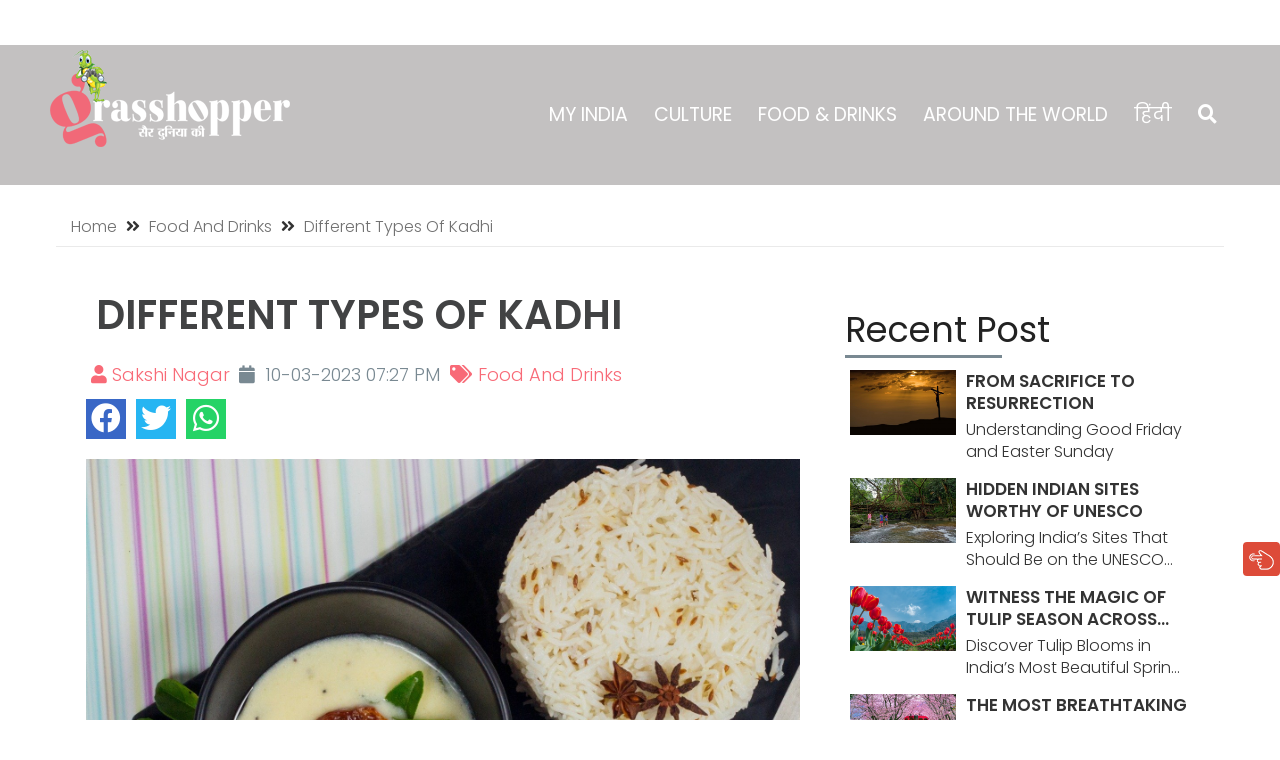

--- FILE ---
content_type: text/html; charset=UTF-8
request_url: https://www.grasshopperyatra.com/en/food-and-drinks/different-types-of-kadhi
body_size: 9957
content:
<!DOCTYPE html>
<html>
<head>
     <meta name="viewport" content="width=device-width, initial-scale=1">
     <title> DIFFERENT TYPES OF KADHI  : Grasshopper</title>
        
    <!-- <link
        href='https://fonts.googleapis.com/css?family=Roboto:400,100,100italic,300,300italic,400italic,500,500italic,700,700italic,900,900italic&amp;subset=latin,greek,greek-ext,cyrillic-ext,latin-ext'
        rel='stylesheet' type='text/css' > -->
       <!--  <link href="https://fonts.googleapis.com/css?family=Playfair+Display:400,400i,700,900&display=swap" rel="stylesheet"> -->
    <link href="https://fonts.googleapis.com/css?family=Poppins:300,400,600,700&display=swap" rel="stylesheet">
      
        <meta charset="UTF-8">
    
   <meta name="OMG-Verify-V1" content="735204-5d1eebcf-d34e-44ef-8d1a-d7f98b4ee8d6" />
      
   <meta http-equiv="Content-Type" content="text/html; charset=UTF-8">
    <!-- <meta http-equiv="content-type" content="text/html;charset=utf-8" /> -->
    <link rel="shortcut icon" type="image/x-icon" href="assets/images/favicon.ico">
    <!-- <link rel="stylesheet" href="https://stackpath.bootstrapcdn.com/font-awesome/4.7.0/css/font-awesome.min.css"> -->
    <link rel="stylesheet" href="https://cdnjs.cloudflare.com/ajax/libs/font-awesome/5.11.2/css/all.min.css">
    <link rel="stylesheet" href="https://maxcdn.bootstrapcdn.com/bootstrap/3.4.0/css/bootstrap.min.css">
    <link href="https://www.grasshopperyatra.com/assets/style/icomoon.css" rel="stylesheet" type="text/css" />
    <link href="https://www.grasshopperyatra.com/assets/style/animate.min.css" rel="stylesheet" type="text/css" />
    <link href="https://www.grasshopperyatra.com/assets/style/main.css?v=1.2" rel="stylesheet" type="text/css" />
    <link href="https://www.grasshopperyatra.com/assets/style/sequence.css" rel="stylesheet" type="text/css" />
    <link href="https://www.grasshopperyatra.com/assets/style/owl.carousel.css" rel="stylesheet" type="text/css" />
    <link href="https://www.grasshopperyatra.com/assets/style/owl.theme.css" rel="stylesheet" type="text/css" />
    <link href="https://www.grasshopperyatra.com/assets/style/superfish.css" rel="stylesheet" type="text/css" />
    <link href="https://www.grasshopperyatra.com/assets/style/responsive.css" rel="stylesheet" type="text/css" />
    <link href="https://www.grasshopperyatra.com/assets/style/aos.css" rel="stylesheet" type="text/css" />
    <link href="https://www.grasshopperyatra.com/assets/style/custom.css?v=1.4" rel="stylesheet" type="text/css" />
            <meta name="description" content="Checkout the different ways to prepare Kadhi.">
        <meta name="keywords" content="SindhiKadhi, Sindhi, Kadhi, Gujarati, GujaratiKadhi, Gujarat, food, northindian, india, northindianfood">
        <meta property="og:locale:locale" content="hi_IN" />
        <meta property="og:title" content="DIFFERENT TYPES OF KADHI" />
        <meta property="og:description" content="Checkout the different ways to prepare Kadhi." />
        <meta property="og:url" content="https://www.grasshopperyatra.com/en/food-and-drinks/different-types-of-kadhi" />
        <meta property="og:type" content="article" />
                <meta property="og:image" content="https://www.grasshopperyatra.com/assets/images/main/1678455863580.jpeg">
                 <meta property="og:image:width" content="696">
        <meta property="og:image:height" content="464">
        <meta property="og:site_name" content="Grasshopperyatra.com" />
        <meta name="twitter:card" content="summary_large_image">
        <meta name="twitter:site" content="@grasshopper">
        <meta name="twitter:creator" content="@grasshopper">
        <meta name="twitter:title" content="DIFFERENT TYPES OF KADHI">

        <meta name="twitter:description" content="Checkout the different ways to prepare Kadhi.">
                <meta name="twitter:image" content="https://www.grasshopperyatra.com/assets/images/main/1678455863580.jpeg"> 
        
        <link rel="apple-touch-icon" sizes="57x57" href="https://www.grasshopperyatra.com/assets/fav/apple-icon-57x57.png">
		<link rel="apple-touch-icon" sizes="60x60" href="https://www.grasshopperyatra.com/assets/fav/apple-icon-60x60.png">
		<link rel="apple-touch-icon" sizes="72x72" href="https://www.grasshopperyatra.com/assets/fav/apple-icon-72x72.png">
		<link rel="apple-touch-icon" sizes="76x76" href="https://www.grasshopperyatra.com/assets/fav/apple-icon-76x76.png">
		<link rel="apple-touch-icon" sizes="114x114" href="https://www.grasshopperyatra.com/assets/fav/apple-icon-114x114.png">
		<link rel="apple-touch-icon" sizes="120x120" href="https://www.grasshopperyatra.com/assets/fav/apple-icon-120x120.png">
		<link rel="apple-touch-icon" sizes="144x144" href="https://www.grasshopperyatra.com/assets/fav/apple-icon-144x144.png">
		<link rel="apple-touch-icon" sizes="152x152" href="https://www.grasshopperyatra.com/assets/fav/apple-icon-152x152.png">
		<link rel="apple-touch-icon" sizes="180x180" href="https://www.grasshopperyatra.com/assets/fav/apple-icon-180x180.png">
		<link rel="icon" type="image/png" sizes="192x192"  href="https://www.grasshopperyatra.com/assets/fav/android-icon-192x192.png">
		<link rel="icon" type="image/png" sizes="32x32" href="https://www.grasshopperyatra.com/assets/fav/favicon-32x32.png">
		<link rel="icon" type="image/png" sizes="96x96" href="https://www.grasshopperyatra.com/assets/fav/favicon-96x96.png">
		<link rel="icon" type="image/png" sizes="16x16" href="https://www.grasshopperyatra.com/assets/fav/favicon-16x16.png">
		<link rel="manifest" href="https://www.grasshopperyatra.com/assets/fav/manifest.json">
		<meta name="msapplication-TileColor" content="#ffffff">
		<meta name="msapplication-TileImage" content="https://www.grasshopperyatra.com/assets/fav/ms-icon-144x144.png">
		<meta name="theme-color" content="#ffffff">

                      <link href="https://www.grasshopperyatra.com/assets/style/englishfont.css" rel="stylesheet" type="text/css" />
    		<!-- notification related -->
		<script type="text/javascript" src="https://www.grasshopperyatra.com/assets/js/firebase.js"></script>
		<link rel="manifest" href="firebasemanifest.json">
    <!-- <script type="text/javascript" src="https://www.grasshopperyatra.com/assets/js/notification.js"></script> -->
    <!-- end -->
    <script type="text/javascript">
    	var config = {
   apiKey: "AIzaSyBFWW7DXVfnp63bPbSBIpxSoyP8crZxQm8",
    authDomain: "grasshopperyatra.firebaseapp.com",
    databaseURL: "https://grasshopperyatra.firebaseio.com",
    projectId: "grasshopperyatra",
    storageBucket: "grasshopperyatra.appspot.com",
    messagingSenderId: "133525049663",
    appId: "1:133525049663:web:4a65345c540cd2f7c8c38a"
  };
  firebase.initializeApp(config);

    // Retrieve Firebase Messaging object.
    const messaging = firebase.messaging();
    messaging.requestPermission()
    .then(function() {
      console.log('Notification permission granted.');
      // TODO(developer): Retrieve an Instance ID token for use with FCM.
      if(isTokenSentToServer()) {
        console.log('Token already saved.');
      } else {
        getRegToken();
      }

    })
    .catch(function(err) {
      console.log('Unable to get permission to notify.', err);
    });

    function getRegToken(argument) {
        messaging.getToken()
          .then(function(currentToken) {
            if (currentToken) {
              saveToken(currentToken);
              console.log(currentToken);
              setTokenSentToServer(true);
            } else {
              console.log('No Instance ID token available. Request permission to generate one.');
              setTokenSentToServer(false);
            }
          })
          .catch(function(err) {
            console.log('An error occurred while retrieving token. ', err);
            setTokenSentToServer(false);
          });
    }

    function setTokenSentToServer(sent) {
        window.localStorage.setItem('sentToServer', sent ? 1 : 0);
    }

    function isTokenSentToServer() {
        return window.localStorage.getItem('sentToServer') == 1;
    }

    function saveToken(currentToken) {
        $.ajax({
            url: "https://www.grasshopperyatra.com/en/ajax/saveToken",
            method: 'post',
            data: 'token=' + currentToken
        }).done(function(result){
            console.log(result);
        })
    }

    messaging.onMessage(function(payload) {
      console.log("Message received. ", payload);
      notificationTitle = payload.data.title;
      notificationOptions = {
        body: payload.data.body,
        icon: payload.data.icon,
        image:  payload.data.image
      };
      var notification = new Notification(notificationTitle,notificationOptions);
    });
    </script>
    <!--<script async src="https://pagead2.googlesyndication.com/pagead/js/adsbygoogle.js?client=ca-pub-6247837687075002"-->
    <!-- crossorigin="anonymous"></script>-->
    
    <!-- Google tag (gtag.js) -->
<script async src="https://www.googletagmanager.com/gtag/js?id=G-PR598DRP3Y"></script>
<script>
  window.dataLayer = window.dataLayer || [];
  function gtag(){dataLayer.push(arguments);}
  gtag('js', new Date());

  gtag('config', 'G-PR598DRP3Y');
</script>

<script async src="https://pagead2.googlesyndication.com/pagead/js/adsbygoogle.js?cliencrossorigin47837687075002"
     crossorigin="anonymous"></script>
     
     
</head>
<body class="body__home">
  
  <div class="col-xs-12 col-md-12 col-sm-12" id="search" style="display: none;" >
       <img src="https://www.grasshopperyatra.com/assets/images/searchClose.png" alt="image" class="closeButton">
       <div class="searchBox">
            <div class="searchGlass">
              <i class="fa fa-search"></i>
            </div>
          <div class="searchInput">
             <form class="form-horizontal" method="post" action="https://www.grasshopperyatra.com/en/search/textsearch" >
                <input type="text" name="searchtext" placeholder="Search text">
             </form>
          </div>
          <div class="reslutSuggestion">
             <div class="tagSuggestion"></div>
                <div class="clearFix"></div>
             
            
               
          </div>
          <!-- suggestion-->
       </div>
  </div>
          <div id="wrapper">	
    <!-- Nav bar-->
<div id="menu-row" class="fixed">
            <div class="row-wrapper">
                <div class="row-container ">
                    <div class="container-fluid">
                        <div class="row">
                            <div id="logo" class="col-sm-3 col-md-3 col-xs-6">
                                <a href="https://www.grasshopperyatra.com/en/">
                                   <img src="https://www.grasshopperyatra.com/assets/logo.png" >
                                </a>
                            </div>
                            <div class="col-xs-3 hidden-md hidden-sm hidden-lg">

                              

                                <a class="lgbtn" href="https://www.grasshopperyatra.com/hi/food-and-drinks/different-types-of-kadhi">
                                   हिंदी                                </a>
                            </div>
                            <div class="moduletable navigation main_menu col-sm-9 col-md-9 col-xs-3">
                                <div class="moduletable-wrapper">
                                    <a class="btn btn-navbar btn-sf-menu" data-target="#menu-center">
                                        <span class="fa fa-bars"></span>
                                    </a>
                                    <ul class="sf-menu sticky" id="menu-center">
                                                                                 <li class="scroll-to">
                                            <a href="https://www.grasshopperyatra.com/en/my-india" class="">My India</a>
                                        </li>
                                                                                        <li class="scroll-to">
                                            <a href="https://www.grasshopperyatra.com/en/culture" class="">Culture</a>
                                        </li>
                                                                                        <li class="scroll-to">
                                            <a href="https://www.grasshopperyatra.com/en/food-and-drinks" class="">Food & Drinks</a>
                                        </li>
                                                                                        <li class="scroll-to">
                                            <a href="https://www.grasshopperyatra.com/en/around-the-world" class="">Around the world</a>
                                        </li>
                                                
                                        <!-- <li class=" scroll-to dropdown parent active"><a href="">English</a>
                                          <ul class="sub-menu  first-level">
                                            <li><a href="#">Hindi</a></li>
                                            <li><a href="#">English</a></li>
                                          </ul>
                                        </li> -->
                                        								<li> <a class="" href="https://www.grasshopperyatra.com/hi/food-and-drinks/different-types-of-kadhi">
                                   हिंदी                                </a></li>
				<!-- <li><a href="https://www.grasshopperyatra.com/hi/food-and-drinks/different-types-of-kadhi">हिंदी</a></li>
				<li><a href="https://www.grasshopperyatra.com/en/food-and-drinks/different-types-of-kadhi">English</a></li> -->
			

                                        <li  class="scroll-to hiddex-xs"><a href="javascript:void()" class="searchNow open-search"><i class="fa fa-search"></i></a></li>
                                    </ul>
                                </div>
                            </div>
                        </div>
                    </div>
                </div>
            </div>
        </div>    <!-- nav bar -->
	
<div class="container" >
	<section id="mainContent" class="custom-detail" >
		<div class="content_bottom pt-20">
			<div class="row mb-10">
	<div class="mybreadcrumb">
				<span><a href="https://www.grasshopperyatra.com/en/">Home </a>
			</span> <i class="fa fa-angle-double-right"></i> <span class="">
			<a href="https://www.grasshopperyatra.com/en/food-and-drinks">
				Food And Drinks </a>
			</span> <i class="fa fa-angle-double-right"></i> <span>
				<a href="different-types-of-kadhi">Different Types Of Kadhi</a>
			</span>
	</div>
</div>
			<div class="col-lg-8 col-md-8">
				<div class="content_bottom_left">

					<div class="single_page_area">
						<h2 class="post_titile detailpostTitle">DIFFERENT TYPES OF KADHI</h2>
						<div class="single_page_content post-details" id="post-content">
							<div class="post_commentbox mb-10" > <a href="https://www.grasshopperyatra.com/en/author/"><i class="fa fa-user"></i>Sakshi Nagar</a>
								<span><i class="fa fa-calendar"></i>
									10-03-2023 07:27 PM 
								</span> <a href="https://www.grasshopperyatra.com/en/food-and-drinks"><i
									class="fa fa-tags"></i>Food And Drinks</a></div>

									<!-- share post -->
						<div class="share_posts" style="text-align: center"> 

							<a class="share-button fb-color" target="_blank" href="https://www.facebook.com/sharer/sharer.php?u=https://www.grasshopperyatra.com/en/food-and-drinks/different-types-of-kadhi&title=DIFFERENT TYPES OF KADHI"><i
								class="fab fa-facebook"></i></a> 
							<a class="share-button twitter-color"  href="https://twitter.com/intent/tweet?text=DIFFERENT TYPES OF KADHI&url=https://www.grasshopperyatra.com/en/food-and-drinks/different-types-of-kadhi" target="_blank" title="Tweet" onclick="window.open('https://twitter.com/intent/tweet?text=DIFFERENT TYPES OF KADHI + encodeURIComponent(document.URL)); return false;"><i
									class="fab fa-twitter"></i></a>  
							<a class="share-button whatsapp-color" target="_blank" href="https://wa.me/?text=DIFFERENT TYPES OF KADHI - https://www.grasshopperyatra.com/en/food-and-drinks/different-types-of-kadhi"><i
										class="fab fa-whatsapp"></i></a>
						</div>
						<!-- share post -->
						<div class="clearfix"></div>

									<img style="width:100%" class="img-center" src="https://www.grasshopperyatra.com/assets/images/main/1678455863580.jpeg" alt="">

									<div class="text_intro">
										<p class="MsoNormal"><span>A popular
dish mainly from North-West India, Kadhi holds a special place of its own in
Indian food culture. Whenever you want to make any dish with curd or
buttermilk, the first thing that comes to your mind is Kadhi. Kadhi made using
gram flour and sour curd as two main ingredients is prepared in many ways. So,
let's know some popular kadhi recipes:<o:p></o:p></span></p>									</div>

																		
									
																		<h2 class="descriptionHeading" id="1">GUJARATI KADHI</h2>
									
									
									


									
									
									
									
																			
																		<p class='post_description descriptionPara'><p class="MsoNormal"><b><span style="font-size:14.0pt;line-height:107%">Ingredients:<o:p></o:p></span></b></p><p class="MsoNormal"><span style="font-size:14.0pt;line-height:107%">Curd - 400
grams (2 cups)<o:p></o:p></span></p><p class="MsoNormal"><span style="font-size:14.0pt;line-height:107%">Gram flour -
80 grams (half cup)<o:p></o:p></span></p><p class="MsoNormal"><span style="font-size:14.0pt;line-height:107%">Oil - 2-3
tbsp<o:p></o:p></span></p><p class="MsoNormal"><span style="font-size:14.0pt;line-height:107%">Cumin - half
teaspoon<o:p></o:p></span></p><p class="MsoNormal"><span style="font-size:14.0pt;line-height:107%">Mustard
seeds - half a teaspoon<o:p></o:p></span></p><p class="MsoNormal"><span style="font-size:14.0pt;line-height:107%">Fenugreek
seeds - half teaspoon<o:p></o:p></span></p><p class="MsoNormal"><span style="font-size:14.0pt;line-height:107%">Curry leaves
- 6-7<o:p></o:p></span></p><p class="MsoNormal"><span style="font-size:14.0pt;line-height:107%">Asafoetida -
2-3 pinch<o:p></o:p></span></p><p class="MsoNormal"><span style="font-size:14.0pt;line-height:107%">Turmeric -
1/4 tsp<o:p></o:p></span></p><p class="MsoNormal"><span style="font-size:14.0pt;line-height:107%">Green chili
- 1-2 (chop finely)<o:p></o:p></span></p><p class="MsoNormal"><span style="font-size:14.0pt;line-height:107%">Ginger -
1-inch-long piece grated (one teaspoon paste)<o:p></o:p></span></p><p class="MsoNormal"><span style="font-size:14.0pt;line-height:107%">Salt - as
per taste (1 1/2 tsp)<o:p></o:p></span></p><p class="MsoNormal"><span style="font-size:14.0pt;line-height:107%">Jaggery or
sugar - 1 tsp<o:p></o:p></span></p><p class="MsoNormal"><span style="font-size:14.0pt;line-height:107%">Whole red
chili - 2<o:p></o:p></span></p><p class="MsoNormal"><span style="font-size:14.0pt;line-height:107%">Red chili
powder - less than 1/4 tsp<o:p></o:p></span></p><p class="MsoNormal"><span style="font-size:14.0pt;line-height:107%">Green
Coriander - 2 tbsp (finely chopped)<o:p></o:p></span></p><p class="MsoNormal"><b><span style="font-size:14.0pt;line-height:107%">Method:<o:p></o:p></span></b></p><p class="MsoNormal"><span style="font-size:14.0pt;line-height:107%">1. Sieve
gram flour, mix curd, and gram flour, and beat it in a mixer. Take out the
solution of curd and gram flour in a big utensil, add water three times (1.2
liters or 6 cups) of curd to this solution, and mix. The batter for making curry
is ready.<o:p></o:p></span></p><p class="MsoNormal"><span style="font-size:14.0pt;line-height:107%">2. Heat oil
in a pan, put cumin, mustard, and fenugreek seeds in the hot oil (keep the flame
low). After roasting cumin, and fenugreek, add curry leaves, asafoetida, turmeric
powder, green chili, and ginger paste and mix, fry lightly.</span></p><p class="MsoNormal"><span style="font-size:14.0pt;line-height:107%">3. Add curry
mixture to the roasted spices. Cook on the high flame while stirring with a spoon
till the curry starts boiling. After the curry comes to a boil, stop stirring
with a spoon, add salt and sugar to the curry, and mix, add half green coriander
and red chilies to the curry, and let the curry cook for 15 minutes on low flame.<o:p></o:p></span></p><p class="MsoNormal"><span style="font-size:14.0pt;line-height:107%">4. Kadhi is
ready, take it out in a bowl. To garnish the Kadhi, heat a little oil in a
small pan, add 1/4 teaspoon of cumin seeds to the hot oil, turn off the flame, and add
whole red chilies and 1-2 pinches of ground red chilies. Pour the tempering
into the Kadhi and add the remaining green coriander to the Kadhi (Gujarati
Kadhi) and mix.<o:p></o:p></span></p><p>













































</p><p class="MsoNormal"><span style="font-size:14.0pt;line-height:107%">5. Serve hot
Gujarati Kadhi with rice or chapati.<o:p></o:p></span></p></p>
									
									
									
									


									
									
									
									
																			
																		
									
																		<h2 class="descriptionHeading" id="1">SINDHI KADHI</h2>
									
									
									


									
									
									
									
																			
																		<p class='post_description descriptionPara'><p class="MsoNormal"><b><span style="font-size:14.0pt;line-height:107%">Ingredients:<o:p></o:p></span></b></p><p class="MsoNormal"><span style="font-size:14.0pt;line-height:107%">Ladyfinger -
7-8<o:p></o:p></span></p><p class="MsoNormal"><span style="font-size:14.0pt;line-height:107%">Drumstick -
1<o:p></o:p></span></p><p class="MsoNormal"><span style="font-size:14.0pt;line-height:107%">Potato - 1<o:p></o:p></span></p><p class="MsoNormal"><span style="font-size:14.0pt;line-height:107%">Cauliflower
- 1 cup<o:p></o:p></span></p><p class="MsoNormal"><span style="font-size:14.0pt;line-height:107%">Guar pods -
10-12<o:p></o:p></span></p><p class="MsoNormal"><span style="font-size:14.0pt;line-height:107%">Gram flour -
¼ cup<o:p></o:p></span></p><p class="MsoNormal"><span style="font-size:14.0pt;line-height:107%">Green chili
- 2-3<o:p></o:p></span></p><p class="MsoNormal"><span style="font-size:14.0pt;line-height:107%">Oil - ¼ cup<o:p></o:p></span></p><p class="MsoNormal"><span style="font-size:14.0pt;line-height:107%">Green
coriander - 2-3 tbsp<o:p></o:p></span></p><p class="MsoNormal"><span style="font-size:14.0pt;line-height:107%">Tamarind
pulp - 1 tbsp<o:p></o:p></span></p><p class="MsoNormal"><span style="font-size:14.0pt;line-height:107%">Ginger - 1
tsp<o:p></o:p></span></p><p class="MsoNormal"><span style="font-size:14.0pt;line-height:107%">Asafoetida -
½ pinch<o:p></o:p></span></p><p class="MsoNormal"><span style="font-size:14.0pt;line-height:107%">Turmeric
powder - ¼ tsp<o:p></o:p></span></p><p class="MsoNormal"><span style="font-size:14.0pt;line-height:107%">Red chili
powder - 1 tsp<o:p></o:p></span></p><p class="MsoNormal"><span style="font-size:14.0pt;line-height:107%">Fenugreek -
1 tsp<o:p></o:p></span></p><p class="MsoNormal"><span style="font-size:14.0pt;line-height:107%">Cumin - 1
tsp<o:p></o:p></span></p><p class="MsoNormal"><span style="font-size:14.0pt;line-height:107%">Curry leaves
- 10- 12<o:p></o:p></span></p><p class="MsoNormal"><span style="font-size:14.0pt;line-height:107%">Salt - 1.25
tsp<o:p></o:p></span></p><p class="MsoNormal"><b><span style="font-size:14.0pt;line-height:107%">Method:<o:p></o:p></span></b></p><p class="MsoNormal"><span style="font-size:14.0pt;line-height:107%">1. To make
Sindhi Kadhi, take 7-8 ladyfingers and cut them into two pieces, take 1 drumstick
pod and cut it into 6-7 pieces, take 1 potato and cut it into small pieces, 1
cup grated cauliflower and take 10-12 guar pods and cut them into small pieces.<o:p></o:p></span></p><p class="MsoNormal"><span style="font-size:14.0pt;line-height:107%">2. Put 2 tsp
oil in a pan and heat it. When the oil becomes hot, add 1/2 tsp cumin seeds and
fry on low flame. When the cumin seeds are roasted, add all the vegetables and
1/2 teaspoon salt and mix them. Now put 2 tbsp water in these vegetables and
cover them and let them cook on low flame.<o:p></o:p></span></p><p class="MsoNormal"><span style="font-size:14.0pt;line-height:107%">3. Now take
a pan and heat 2 tbsp oil in it. Once the oil is hot, add 1 tsp fenugreek
seeds, and 1/2 tsp cumin seeds, and fry it. After the cumin seeds are roasted, add
1/2 pinch of asafoetida, 2 green chilies, 1 teaspoon ginger, and 4 tablespoons of gram flour and fry while stirring continuously. Now put 10-12 curry leaves in
it and fry while stirring.<o:p></o:p></span></p><p class="MsoNormal"><span style="font-size:14.0pt;line-height:107%">4. After the
gram flour is fried, add 4 cups of water to it and cook while stirring. Now add
1/4 tsp turmeric powder, 1 tsp red chili, and 3/4 tsp salt and cook it while
stirring occasionally.<o:p></o:p></span></p><p class="MsoNormal"><span style="font-size:14.0pt;line-height:107%">5. Now add 2
spoons more water to the vegetables and cook while stirring. When the
vegetables are cooked, turn off the flame and when the pan starts boiling, put
these vegetables in the pan and cover and let it cook for 3-4 minutes.<o:p></o:p></span></p><p class="MsoNormal"><span style="font-size:14.0pt;line-height:107%">6. After 3
minutes, take 1 tablespoon of tamarind pulp in the curry and add 1-2 teaspoons of
water to it and mix it well in the curry. Now put some green coriander in it
and cook it on medium flame. When the curry comes to a boil, turn off the flame
and take out the curry in a bowl.<o:p></o:p></span></p><p>



















































</p><p class="MsoNormal"><span style="font-size:14.0pt;line-height:107%">7. To add the tempering to the curry, take a tempering pan and put 1 teaspoon of oil in it and
heat it. When the oil becomes hot, add 1/4 tsp cumin seeds and fry it. Turn off
the flame when the cumin seeds are roasted. Now put red chili in it and mix it
in the curry. Sindhi Kadhi is ready. It is very easy to make, you can serve it
with rice and roti.<o:p></o:p></span></p></p>
									
									
									
									


									
									
									
									
																			
																		
								
							</div>
						</div>
						
						<!-- pagination -->
												<!-- pagination -->

									<!-- simiarl post -->

									<div class="similar_post">
										<h2>You may like post <i class="fa fa-thumbs-o-up"></i></h2>
										<div class="row">
														

														<div class="col-md-6 col-sm-6 col-xs-12">
														<div class="media  animated" style="visibility: visible; ">
															<a class="media-left related-img" href="javascript:void(0)"><img src="https://www.grasshopperyatra.com/assets/images/main/0760f8e026712bcda4e321b63499dbd5.jpg"></a></a>
															<div class="media-body">
																<h4 class="media-heading two_line"><a href="https://www.grasshopperyatra.com/en/my-india/hidden-indian-sites-worthy-of-unesco">HIDDEN INDIAN SITES WORTHY OF UNESCO</a>
																</h4>
																<p class="two_line_side_desc">Exploring India’s Sites That Should Be on the UNESCO World Heritage List </p>
															</div>
														</div>
														</div>
													
																

														<div class="col-md-6 col-sm-6 col-xs-12">
														<div class="media  animated" style="visibility: visible; ">
															<a class="media-left related-img" href="javascript:void(0)"><img src="https://www.grasshopperyatra.com/assets/images/main/3cba64dd3f463d0028aeb9f0b65f4f1f.jpg"></a></a>
															<div class="media-body">
																<h4 class="media-heading two_line"><a href="https://www.grasshopperyatra.com/en/culture/embark-on-a-divine-journey-to-iconic-ram-temples-this-ram-navami">EMBARK ON A DIVINE JOURNEY TO ICONIC RAM TEMPLES THIS RAM NAVAMI</a>
																</h4>
																<p class="two_line_side_desc">Exploring the Pilgrimage to Renowned Ram Temples in India During Ram Navami </p>
															</div>
														</div>
														</div>
													
														

												
											</div>
										</div>
										<!-- simiar post -->
										
									</div>
								</div>
								<div class="col-lg-4 col-md-4 ">
	<div class="content_bottom_right">
			<div class="single_bottom_rightbar">
				<h2>
					 Recent Post 				</h2>
														<div class="row singleItem">
									<div class="col-sm-4 col-md-4 col-xs-4 singleImg pad-rl-5">
											<a href="javascript:void(0)" class="">
												<img class="img-responsive" src="https://www.grasshopperyatra.com/assets/images/main/92e024002c9501cd0bf4aa9f7fa66f37.jpg">
											</a>
									</div>

									<div class="col-sm-8 col-md-8 col-xs-8 pad-rl-5">
											<div class="">
												<h4 class="media-heading">
													<a class="two_line_heding" href="https://www.grasshopperyatra.com/en/culture/from-sacrifice-to-resurrection">FROM SACRIFICE TO RESURRECTION</a>
												</h4>
												<p class="two_line_side_desc">Understanding Good Friday and Easter Sunday </p>
											</div>
									</div>
								</div>
															<div class="row singleItem">
									<div class="col-sm-4 col-md-4 col-xs-4 singleImg pad-rl-5">
											<a href="javascript:void(0)" class="">
												<img class="img-responsive" src="https://www.grasshopperyatra.com/assets/images/main/0760f8e026712bcda4e321b63499dbd5.jpg">
											</a>
									</div>

									<div class="col-sm-8 col-md-8 col-xs-8 pad-rl-5">
											<div class="">
												<h4 class="media-heading">
													<a class="two_line_heding" href="https://www.grasshopperyatra.com/en/eco-tourism/hidden-indian-sites-worthy-of-unesco">HIDDEN INDIAN SITES WORTHY OF UNESCO</a>
												</h4>
												<p class="two_line_side_desc">Exploring India’s Sites That Should Be on the UNESCO World Heritage List </p>
											</div>
									</div>
								</div>
															<div class="row singleItem">
									<div class="col-sm-4 col-md-4 col-xs-4 singleImg pad-rl-5">
											<a href="javascript:void(0)" class="">
												<img class="img-responsive" src="https://www.grasshopperyatra.com/assets/images/main/7943611f6e5408902ef5915fe511bf07.jpg">
											</a>
									</div>

									<div class="col-sm-8 col-md-8 col-xs-8 pad-rl-5">
											<div class="">
												<h4 class="media-heading">
													<a class="two_line_heding" href="https://www.grasshopperyatra.com/en/soul-journey/witness-the-magic-of-tulip-season-across-indias-scenic-landscapes"> WITNESS THE MAGIC OF TULIP SEASON ACROSS INDIAs SCENIC LANDSCAPES</a>
												</h4>
												<p class="two_line_side_desc">Discover Tulip Blooms in India’s Most Beautiful Spring Destinations </p>
											</div>
									</div>
								</div>
															<div class="row singleItem">
									<div class="col-sm-4 col-md-4 col-xs-4 singleImg pad-rl-5">
											<a href="javascript:void(0)" class="">
												<img class="img-responsive" src="https://www.grasshopperyatra.com/assets/images/main/a432c0b67552433e6f6322ca517a6b08.jpg">
											</a>
									</div>

									<div class="col-sm-8 col-md-8 col-xs-8 pad-rl-5">
											<div class="">
												<h4 class="media-heading">
													<a class="two_line_heding" href="https://www.grasshopperyatra.com/en/adventure/the-most-breathtaking-train-rides-to-take-this-fall">THE MOST BREATHTAKING TRAIN RIDES TO TAKE THIS FALL</a>
												</h4>
												<p class="two_line_side_desc">Explore Autumn’s Best Rail Adventures Around the Globe </p>
											</div>
									</div>
								</div>
													</div>
			</div>
			<!-- MOST POPULAR POSTS -->
			<div class="single_bottom_rightbar popularposts">
					<h2> Popular Posts </h2>
						
																<div class="row singleItem ">
											<div class="col-sm-4 col-md-4 col-xs-4 singleImg pad-rl-5">
												<a href="javascript:void(0)" class="">
												<img class="img-responsive" src="https://www.grasshopperyatra.com/assets/images/main/eab24eed233d73a5afc5a379a1b3d16e.jpg"></a>
											</div>
											<div class="col-sm-8 col-md-8 col-xs-8 pad-rl-5">
												<div class="media-body">
													<h4 class="media-heading">
														<a class="two_line_heding" href="https://www.grasshopperyatra.com/en/adventure/international-train-routes-from-india">
															INTERNATIONAL TRAIN ROUTES FROM INDIA														</a>
													</h4>
													<p class="two_line_side_desc">Let us study about the trains which travel all over the world. </p>
												</div>
											</div>
										</div>
																		<div class="row singleItem ">
											<div class="col-sm-4 col-md-4 col-xs-4 singleImg pad-rl-5">
												<a href="javascript:void(0)" class="">
												<img class="img-responsive" src="https://www.grasshopperyatra.com/assets/images/main/63f0362b43d0f7773a16b4d5828900d3.jpg"></a>
											</div>
											<div class="col-sm-8 col-md-8 col-xs-8 pad-rl-5">
												<div class="media-body">
													<h4 class="media-heading">
														<a class="two_line_heding" href="https://www.grasshopperyatra.com/en/culture/asias-tallest-shiva-temple">
															ASIA'S TALLEST SHIVA TEMPLE														</a>
													</h4>
													<p class="two_line_side_desc">Let's explore the Asia's tallest shiva temple </p>
												</div>
											</div>
										</div>
																		<div class="row singleItem ">
											<div class="col-sm-4 col-md-4 col-xs-4 singleImg pad-rl-5">
												<a href="javascript:void(0)" class="">
												<img class="img-responsive" src="https://www.grasshopperyatra.com/assets/images/main/45e6396a88fcd9b5808541246776c899.jpg"></a>
											</div>
											<div class="col-sm-8 col-md-8 col-xs-8 pad-rl-5">
												<div class="media-body">
													<h4 class="media-heading">
														<a class="two_line_heding" href="https://www.grasshopperyatra.com/en/eco-tourism/countries-most-vulnerable-to-tsunamis">
															COUNTRIES MOST VULNERABLE TO TSUNAMIS														</a>
													</h4>
													<p class="two_line_side_desc">  Explore the countries at greatest risk and the vital need for preparedness! </p>
												</div>
											</div>
										</div>
																		<div class="row singleItem ">
											<div class="col-sm-4 col-md-4 col-xs-4 singleImg pad-rl-5">
												<a href="javascript:void(0)" class="">
												<img class="img-responsive" src="https://www.grasshopperyatra.com/assets/images/main/8d3185c0590cf0c6109da551245cbe82.jpg"></a>
											</div>
											<div class="col-sm-8 col-md-8 col-xs-8 pad-rl-5">
												<div class="media-body">
													<h4 class="media-heading">
														<a class="two_line_heding" href="https://www.grasshopperyatra.com/en/culture/visitors-guide-to-wagah-border">
															VISITORs GUIDE TO WAGAH BORDER 														</a>
													</h4>
													<p class="two_line_side_desc">Know all the important information about the parade ceremony that takes place on the border between Attari, India and Wagah, Pakistan. </p>
												</div>
											</div>
										</div>
											</div>
	</div>
</div>							</div>
						</div>
					</section>
				</div>
			</div>
			
			 <div class="footer-wrapper">

 <div class="footer-row-2">

            <div class="row-wrapper">

                <div class="container " />

                <div class="">

                    <div class="row">

                        <div class="footer-logo col-sm-3 wow flipInX" data-wow-delay=".30s">

                           <img src="https://www.grasshopperyatra.com/assets/logo.png" >

                        </div>



                        


                        <div class="address col-sm-3 wow flipInX" data-wow-delay=".60s">

                            <div class="moduletable-wrapper">

                                <h3 class="footer-heading">Important Links</h3>

                               <div class="footerlinks">

                                <ul>

                                    <li><a href="https://www.grasshopperyatra.com/en/">Home</a></li>

                                    <li><a href="https://www.grasshopperyatra.com/en/about-us">About us</a></li>

                                    <li><a href="https://www.grasshopperyatra.com/en/contact-us">Contact us</a></li>

                                    <li><a href="https://www.grasshopperyatra.com/en/advertise-with-us">Advertisement</a></li>

                                    <li><a href="https://www.grasshopperyatra.com/en/career-with-us">Career with us</a></li>

                                    

                                </ul>

                            </div>

                            </div>

                        </div>



                        <div class="wow flipInX col-sm-3" data-wow-delay=".90s">

                            <div class="moduletable-wrapper">

                               <h3 class="footer-heading">Important Links</h3>

                               <div class="footerlinks">

                                <ul>

                                    <li><a href="https://www.grasshopperyatra.com/en/disclaimer">Disclaimer</a></li>

                                    <li><a href="https://www.grasshopperyatra.com/en/privacy-policy">Privacy Policy</a></li>

                                    <li><a href="javascript:void();">Advertisement Policy</a></li>

                                    <li><a href="https://www.grasshopperyatra.com/en/terms-conditions">Terms & conditions</a></li>
                                    <li><a href="https://www.grasshopperyatra.com/sitemap.xml">Sitemap</a></li>

                                </ul>

                            </div>

                            </div>

                        </div>



                        <div class="wow flipInX col-sm-3" data-wow-delay=".90s">

                            <div class="moduletable-wrapper">

                               <h3 class="footer-heading">Contact us</h3>

                             <p>2/328 A, Viram khand</p>

                            <p>Gomtinagar, Lucknow -226010</p>

                            <p><span class="fa fa-phone"> </span> 0522 - 2396611</p>

                            <p><span class="fa fa-envelope"> </span>  info@grasshoperyatra.com</p>

                            </div>

                        </div>



                        
                    </div>
					
					<div class="row">
						<div style="height: 1px;color:#FFF;background-color: #ffffff17;margin-top: 10px;" class=""></div>
						
						<div class="col-md-2 footer-categories">
							 <ul>
                                    <li><a href="https://www.grasshopperyatra.com/en/my-india">My India</a></li>
                                    <li><a href="https://www.grasshopperyatra.com/en/eco-tourism">Eco Tourism</a></li>
                             </ul>
						</div>

						<div class="col-md-2 footer-categories">
							 <ul>
                                     <li><a href="https://www.grasshopperyatra.com/en/tips">Tips</a></li>
                                    <li><a href="https://www.grasshopperyatra.com/en/around-the-world">Around the World</a></li>
                             </ul>
						</div>

						<div class="col-md-2 footer-categories">
							 <ul>
                                    <li><a href="https://www.grasshopperyatra.com/en/soul-journey">Soul Journey</a></li>
                                    <li><a href="https://www.grasshopperyatra.com/en/adventure">Adventure</a></li>
                             </ul>
						</div>

						<div class="col-md-2 footer-categories">
							 <ul>
                                    <li><a href="https://www.grasshopperyatra.com/en/culture">Culture</a></li>
                                   
                                    <li><a href="https://www.grasshopperyatra.com/en/food-and-drinks">Food and Drinks</a></li>
                             </ul>
						</div>

						<div class="col-md-2 footer-categories">
							 <ul>
                                    <li><a href="https://www.grasshopperyatra.com/en/news">News</a></li>
                                    <li><a href="https://www.grasshopperyatra.com/en/wellness-tourism">Wellness Tourism</a></li>
                             </ul>
						</div>
						<div class="col-md-2 footer-categories">
							 <ul>
							 	 <li><a href="https://www.grasshopperyatra.com/en/magzine">Magzine</a></li>
                                    <li><a href="https://www.grasshopperyatra.com/en/photo-contest">Photo Contest</a></li>
                                   
                             </ul>
						</div>
						



					</div>



                </div>

            </div>

        </div>

    </div>

    <div id="push"></div>

    <div id="copyright-row" role="contentinfo">

        <div id="copyright">

            <div class="moduletable social">

                <div class="mod-menu__social">

                    <ul class="menu social">

                        <li class="item-122"><a class="fab fa-facebook" href="https://www.facebook.com/grasshopperyatra/" target="_blank" title="Facebook"></a>

                        </li>

                        <li class="item-183"><a class="fab fa-instagram" target="_blank" href="https://www.instagram.com/grasshoppertraveller/" title="Instagram"></a>

                        </li>

                        <li class="item-123"><a class="fab fa-twitter" target="_blank" href="https://twitter.com/InfoGrasshopper" title="Twitter"></a>

                        </li>

                       

                    </ul>

                </div>

            </div>

            <span class="copy">Copyright &copy;</span> <span class="year">2019-20 Grasshopper, All Rights Reserved.</span>

        </div>

    </div>

   <!--  <div id="subsNewsBtn">
        <a data-toggle="modal" data-target="#newsletterModal">
            <img id="subscribe-image" src="https://www.grasshopperyatra.com/assets/subscribe-icon.png" >
        </a>
    </div> -->

	  <div id="newsubsNewsBtn">
       	<a data-toggle="modal" data-target="#newsletterModal">
            <img id="subscribe-image" src="https://www.grasshopperyatra.com/assets/subscribe-icon.png" >
        </a>
    </div> 

    <!-- subscribe btn -->
    <div class="scribe-btn" href="javascript:void(0)">
     <button class="subscribe-btn">
     <span>
      <img src="https://www.grasshopperyatra.com/assets/images/subscribe.png" id="handbtn" alt="image">

     </span>
     </button>

    </div>

    <!-- social icons sticky -->
        <!-- social icons end -->
   



    <script src="https://ajax.googleapis.com/ajax/libs/jquery/3.4.1/jquery.min.js"></script>

    <script src="https://www.grasshopperyatra.com/assets/js/purecounter.js"></script>

    <script src="https://maxcdn.bootstrapcdn.com/bootstrap/3.4.0/js/bootstrap.min.js"></script>

    <script src="https://www.grasshopperyatra.com/assets/js/wow.min.js"></script>

    <script src="https://www.grasshopperyatra.com/assets/js/jquery.sequence.js" type="text/javascript"></script>

    <script src="https://www.grasshopperyatra.com/assets/js/owl.carousel.min.js"></script>

    <script src="https://www.grasshopperyatra.com/assets/js/custom.js"></script>

   

   <!--  <script src="https://www.grasshopperyatra.com/assets/js/aos.js"></script> -->

    

    <script>

       new WOW().init();

       // AOS.init();

    </script>



    <script type="text/javascript">

    

    // counter sectiion

    var $counter = $('.counter');

    if ($counter.length) {

        $counter.counterUp({

            delay: 10,

            time: 2000

        });

    }

            

    // Demo video 1

    $(".youtube-link").grtyoutube({

            autoPlay:true,

            theme: "dark"

    });

        // Demo video 2

    $(".youtube-link-dark").grtyoutube({

            autoPlay:false,

            theme: "light"

    });          



    </script>
    <script type="text/javascript">
        $('#closeimg').click(function(){
            window.close();
        });
    </script>
    <!-- subscribe newsletter -->
    <!-- Modal -->
<div id="newsletterModal" class="modal fade" role="dialog">
  <div class="modal-dialog">
    <!-- Modal content-->
    <div class="modal-content">
      <div class="modal-header bg-gray" style="background-color: #565656;">
        <button type="button" class="close" style="color:#FFF;opacity:0.8" data-dismiss="modal">&times;</button>
        <h4 class="modal-title text-dark text-white">Subscribe Newsletter</h4>
      </div>
      <div class="modal-body">
      	<p class="text-danger text-center" id="errormsg"></p>
        <p class="text-dark">Enter your email to subscribe  : -</p>
        <form class="form-horizontal" id="subscribeNewsletter" action="javascript:void();" >
        	
	       

	       

	        <div class="form-group row">
	        	<label class="control-label col-md-3 text-dark">Email:</label>
	        	<div class="col-md-9">
	        		<input type="email" required="" id="email" class="col-md-9 form-control" placeholder="Email">
	        	</div>
	        </div>
	        <div class="form-group row">
	        	<label class="control-label col-md-3 text-dark"></label>
	        	<div class="col-md-9 text-left">
	        		<input type="submit" name="submit" class="btn btn-info" value="Subscribe Now">
	        	</div>
	        </div>
	    </form>
      </div>
      <div class="modal-footer">
        <button type="button" class="btn btn-info" data-dismiss="modal">Close</button>
      </div>
    </div>
  </div>
</div>
<script type="text/javascript">
	$('#subscribeNewsletter').on('submit',function(){
		var email = $('#email').val();
		$.ajax({
			url: "https://www.grasshopperyatra.com/subscribe/newsletter",
			data: {email:email},
			type: "post",
			success:function(data)
			{
				if(data=='true')
				{
					$('#errormsg').html('Thank you for subscribe.');
					 $('#email').val('');
				}
				else if(data=='false')
				{
					$('#errormsg').html('Error! Try after some time');
				}
				else
				{
					$('#errormsg').html('Please fill all the required fields.');
				}
			}
		});
	});
</script>    <!-- subscribe newsletter end -->
    <script type="text/javascript">
        $(".open-search").click(function() {
        $("#search").fadeIn(), $(".searchInput input").focus();
    });

     $("#search .closeButton").click(function() {
        $("#search").fadeOut();
    });
    </script>
    <script type="text/javascript">
    	$('#handbtn').click(function(){
    		 // $("#newsubsNewsBtn").toggle("slide");
    		  $("#newsubsNewsBtn").toggle('slow','linear');
    		 // $("#newsubsNewsBtn").hide("slide", { direction: "right" }, 1000);
    	});
    </script>


</body>

<script>'undefined'=== typeof _trfq || (window._trfq = []);'undefined'=== typeof _trfd && (window._trfd=[]),_trfd.push({'tccl.baseHost':'secureserver.net'},{'ap':'cpsh-oh'},{'server':'sg2plzcpnl505581'},{'dcenter':'sg2'},{'cp_id':'4984939'},{'cp_cache':''},{'cp_cl':'8'}) // Monitoring performance to make your website faster. If you want to opt-out, please contact web hosting support.</script><script src='https://img1.wsimg.com/traffic-assets/js/tccl.min.js'></script></html>			<script src="https://www.grasshopperyatra.com/assets/js/sticky_sidebar-scroll.js"></script>
			<script type="text/javascript">
				$('#post-content').on('click','#readmore-post',function(){
					var pageid = $(this).data('pageid');
					var category = $(this).data('category');
					var title = $(this).data('title');
					$(this).remove();
					$.ajax({
						url: "https://www.grasshopperyatra.com/en/ajax/getNextSegment",
						data: {pageid:pageid,category:category,title:title},
						type:'post',
						success:function(data)
						{
							window.history.replaceState(null, null, "?pageId=" + pageid);
							$('#post-content').append(data);
						}

					});
				});
			</script>
	<script type="text/javascript">
		$(document).ready(function() {
  $.stickysidebarscroll(".popularposts",{offset: {top: 10, bottom: 650}});
});
	</script>
	<script type="text/javascript">
		if ($(window).width() >= 320 && $(window).width() <= 800 ) {
		   $(".single_bottom_rightbar").removeClass('popularposts');
		}
	
		
	</script>
						

--- FILE ---
content_type: text/css
request_url: https://www.grasshopperyatra.com/assets/style/icomoon.css
body_size: 1005
content:
@font-face {
	font-family: 'icomoon';
	src: url('http://html.i0ipxhws.maxcdn-edge.com/entrada/fonts/icomoon/icomoon.eot?pnm0hs');
	src: url('http://html.i0ipxhws.maxcdn-edge.com/entrada/fonts/icomoon/icomoon.eot?pnm0hs#iefix') format('embedded-opentype'), url('http://html.i0ipxhws.maxcdn-edge.com/entrada/fonts/icomoon/icomoon.ttf?pnm0hs') format('truetype'), url('http://html.i0ipxhws.maxcdn-edge.com/entrada/fonts/icomoon/icomoon.woff?pnm0hs') format('woff'), url('http://html.i0ipxhws.maxcdn-edge.com/entrada/fonts/icomoon/icomoon.svg?pnm0hs#icomoon') format('svg');
	font-weight: normal;
	font-style: normal;
}

[class^='icon-'],
[class*=' icon-'] { /* use !important to prevent issues with browser extensions that change fonts */
	font-family: 'icomoon' !important;
	speak: none;
	font-style: normal;
	font-weight: normal;
	font-variant: normal;
	text-transform: none;
	line-height: 1; /* Better Font Rendering =========== */
	-webkit-font-smoothing: antialiased;
	-moz-osx-font-smoothing: grayscale;
}

.icon-cart-add:before {
	content: '\e97a';
}

.icon-user-add:before {
	content: '\e97b';
}

.icon-download:before {
	content: '\e979';
}

.icon-remove-favourite:before {
	content: '\e978';
}

.icon-heart:before {
	content: '\e976';
}

.icon-reply:before {
	content: '\e977';
}

.icon-level7:before {
	content: '\e900';
}

.icon-acitivities:before {
	content: '\e901';
}

.icon-africa:before {
	content: '\e902';
}

.icon-angle-down:before {
	content: '\e903';
}

.icon-arctic:before {
	content: '\e904';
}

.icon-arrow-left:before {
	content: '\e905';
}

.icon-arrow-down:before {
	content: '\e906';
}

.icon-angle-right:before {
	content: '\e907';
}

.icon-arrow-right:before {
	content: '\e908';
}

.icon-asia:before {
	content: '\e909';
}

.icon-beach:before {
	content: '\e90a';
}

.icon-big-cat:before {
	content: '\e90b';
}

.icon-bird:before {
	content: '\e90c';
}

.icon-boat:before {
	content: '\e90d';
}

.icon-boating:before {
	content: '\e90e';
}

.icon-budget:before {
	content: '\e90f';
}

.icon-bulb:before {
	content: '\e910';
}

.icon-bungee:before {
	content: '\e911';
}

.icon-camping:before {
	content: '\e912';
}

.icon-cart:before {
	content: '\e913';
}

.icon-cross:before {
	content: '\e914';
}

.icon-culture:before {
	content: '\e915';
}

.icon-culture1:before {
	content: '\e916';
}

.icon-cup:before {
	content: '\e917';
}

.icon-desert:before {
	content: '\e918';
}

.icon-diamond:before {
	content: '\e919';
}

.icon-distance:before {
	content: '\e91a';
}

.icon-dolphin-60:before {
	content: '\e91b';
}

.icon-dolphin-76:before {
	content: '\e91c';
}

.icon-dribble:before {
	content: '\e91d';
}

.icon-drop:before {
	content: '\e91e';
}

.icon-duration:before {
	content: '\e91f';
}

.icon-egypt:before {
	content: '\e920';
}

.icon-email:before {
	content: '\e921';
}

.icon-europe:before {
	content: '\e922';
}

.icon-facebook:before {
	content: '\e923';
}

.icon-family:before {
	content: '\e924';
}

.icon-favs:before {
	content: '\e925';
}

.icon-fax-big:before {
	content: '\e926';
}

.icon-fax:before {
	content: '\e927';
}

.icon-filter:before {
	content: '\e928';
}

.icon-fish-jumping:before {
	content: '\e929';
}

.icon-food-wine:before {
	content: '\e92a';
}

.icon-foot-step:before {
	content: '\e92b';
}

.icon-foots:before {
	content: '\e92c';
}

.icon-globe:before {
	content: '\e92d';
}

.icon-google-plus:before {
	content: '\e92e';
}

.icon-grid:before {
	content: '\e92f';
}

.icon-group-large:before {
	content: '\e930';
}

.icon-group-medium:before {
	content: '\e931';
}

.icon-group-small:before {
	content: '\e932';
}

.icon-hiking-camping:before {
	content: '\e933';
}

.icon-home:before {
	content: '\e934';
}

.icon-hunting:before {
	content: '\e935';
}

.icon-jeep:before {
	content: '\e936';
}

.icon-jungle:before {
	content: '\e937';
}

.icon-level1:before {
	content: '\e938';
}

.icon-level2:before {
	content: '\e939';
}

.icon-level3:before {
	content: '\e93a';
}

.icon-level4:before {
	content: '\e93b';
}

.icon-level5:before {
	content: '\e93c';
}

.icon-level6:before {
	content: '\e93d';
}

.icon-level8:before {
	content: '\e93e';
}

.icon-linkedin:before {
	content: '\e93f';
}

.icon-list:before {
	content: '\e940';
}

.icon-locals:before {
	content: '\e941';
}

.icon-lock:before {
	content: '\e942';
}

.icon-luggage:before {
	content: '\e943';
}

.icon-middle-east:before {
	content: '\e944';
}

.icon-minus-normal:before {
	content: '\e945';
}

.icon-plus-normal:before {
	content: '\e946';
}

.icon-minus:before {
	content: '\e947';
}

.icon-mount:before {
	content: '\e948';
}

.icon-mountain-biking:before {
	content: '\e949';
}

.icon-mountain:before {
	content: '\e94a';
}

.icon-music:before {
	content: '\e94b';
}

.icon-north-america:before {
	content: '\e94c';
}

.icon-panda:before {
	content: '\e94d';
}

.icon-peak-climbing:before {
	content: '\e94e';
}

.icon-peak:before {
	content: '\e94f';
}

.icon-penguin:before {
	content: '\e950';
}

.icon-person-budget:before {
	content: '\e951';
}

.icon-person:before {
	content: '\e952';
}

.icon-tel:before {
	content: '\e953';
}

.icon-pin:before {
	content: '\e954';
}

.icon-plane:before {
	content: '\e955';
}

.icon-plant:before {
	content: '\e956';
}

.icon-plus:before {
	content: '\e957';
}

.icon-rural:before {
	content: '\e958';
}

.icon-scuba-diving:before {
	content: '\e959';
}

.icon-search:before {
	content: '\e95a';
}

.icon-share:before {
	content: '\e95b';
}

.icon-snow-ice:before {
	content: '\e95c';
}

.icon-star:before {
	content: '\e95d';
}

.icon-step:before {
	content: '\e95e';
}

.icon-sunny:before {
	content: '\e95f';
}

.icon-tel-big:before {
	content: '\e960';
}

.icon-tent:before {
	content: '\e961';
}

.icon-tick:before {
	content: '\e962';
}

.icon-trash:before {
	content: '\e963';
}

.icon-tree:before {
	content: '\e964';
}

.icon-hiking:before {
	content: '\e965';
}

.icon-twitter:before {
	content: '\e966';
}

.icon-urban:before {
	content: '\e967';
}

.icon-vimeo:before {
	content: '\e968';
}

.icon-water-sea:before {
	content: '\e969';
}

.icon-water-spot:before {
	content: '\e96a';
}

.icon-water:before {
	content: '\e96b';
}

.icon-weight:before {
	content: '\e96c';
}

.icon-wildlife:before {
	content: '\e96d';
}

.icon-world:before {
	content: '\e96e';
}

.icon-link:before {
	content: '\e96f';
}

.icon-copyright:before {
	content: '\e970';
}

.icon-order-history:before {
	content: '\e971';
}

.icon-signout:before {
	content: '\e972';
}

.icon-update-billing:before {
	content: '\e973';
}

.icon-update-profile:before {
	content: '\e974';
}

.icon-user:before {
	content: '\e975';
}



--- FILE ---
content_type: text/css
request_url: https://www.grasshopperyatra.com/assets/style/main.css?v=1.2
body_size: 5115
content:
@charset "UTF-8";
html {
  height: 100%;
}

* {
  margin: 0px;
  padding: 0px;
  -webkit-box-sizing: border-box;
          box-sizing: border-box;
}

/*body {
  height: 100%;
  font-size: 16px;
  font-weight: 300;
  line-height: 22px;
  color: #333;
  font-family: "Roboto", Arial, serif;
  background-color: #ffffff;
  overflow-x: hidden;
}*/

img {
  max-width: 100%;
}

a {
  cursor: pointer !important;
}

a {
  color: #f86a77;
  text-decoration: none !important;
  cursor: pointer;
}

a:focus {
  outline: none;
  color: #c64f5b;
}

a.selected {
  color: #c64f5b;
}

a:hover {
  color: #f1a80a;
  text-decoration: none;
}

#wrapper {
  margin: 0 auto;
  position: relative;
}

#push,
.footer-wrapper {
  position: relative;
}

.row-container {
  max-width: 1210px;
  margin-right: auto;
  margin-left: auto;
  *zoom: 1;
}

.row-container:before {
  display: table;
  content: "";
  line-height: 0;
}

.row-container:after {
  display: table;
  content: "";
  line-height: 0;
  clear: both;
}

.moduletable:after {
  clear: both;
  display: block;
  content: '';
}

.moduletable li {
  padding-left: 5px;
}

.row-fluid .span12 {
  margin-left: 0px;
}

/**************************************************************************************/
/**************************************************************************************/
/*	 Modules width                                                                    */
.row-fluid {
  margin-left: -30px;
  width: auto;
}

.row-fluid [class*="itemSpan"],
.row-fluid [class*="span"] {
  -webkit-box-sizing: border-box;
  box-sizing: border-box;
  margin-left: 0;
  display: block;
  float: left;
  padding-left: 30px;
  min-height: 1px;
  width: 100%;
}

.row-fluid .itemSpan1,
.row-fluid .span1 {
  width: 8.333325%;
}

.row-fluid .itemSpan2,
.row-fluid .span2 {
  width: 16.66665%;
}

.row-fluid .itemSpan3,
.row-fluid .span3 {
  width: 24.999975%;
}

.row-fluid .itemSpan4,
.row-fluid .span4 {
  width: 33.3%;
}

.row-fluid .itemSpan5,
.row-fluid .span5 {
  width: 41.666625%;
}

.row-fluid .itemSpan6,
.row-fluid .span6 {
  width: 49.99995%;
}

.row-fluid .itemSpan7,
.row-fluid .span7 {
  width: 58.333275%;
}

.row-fluid .itemSpan8,
.row-fluid .span8 {
  width: 66.6666%;
}

.row-fluid .itemSpan9,
.row-fluid .span9 {
  width: 74.999925%;
}

.row-fluid .itemSpan10,
.row-fluid .span10 {
  width: 83.33325%;
}

.row-fluid .itemSpan11,
.row-fluid .span11 {
  width: 91.66657500000001%;
}

.row-fluid .itemSpan12,
.row-fluid .span12 {
  width: 100%;
}

.cols-1 [class*="span"] {
  width: 99.9999%;
}

.cols-2 [class*="span"] {
  width: 49.99995%;
}

.cols-3 [class*="span"] {
  width: 33.3333%;
}

.cols-4 [class*="span"] {
  width: 24.999975%;
}

.cols-5 [class*="span"] {
  width: 19.99998%;
}

.cols-6 [class*="span"] {
  width: 16.66665%;
}

/**************************************************************************************/
/*	 Back to top                                                                      */
#back-top {
  position: fixed;
  bottom: 90px;
  right: 40px;
  z-index: 99;
}

#back-top a {
  font-size: 52px;
  line-height: 50px;
  -webkit-transition: 0.2s;
  transition: 0.2s;
  color: #f86a77;
  opacity: 0.8;
}

#to-desktop {
  display: none;
}

#to-desktop a span.to_mobile {
  display: none;
}

.dropdown-toggle .fa-cog {
  margin-right: 4px;
}

label[for=mod-login_remember] {
  display: inline-block;
}

.btn-group {
  max-width: 100%;
  white-space: normal;
}

.form-horizontal .remember .control-label {
  padding-top: 0;
}

.btn-group > .btn:first-child, .btn-group > .btn:last-child {
  border-radius: 0;
}

.btn-group > .dropdown-toggle {
  border-radius: 0;
}

/**************************************************************************************/
/*	 Typography                                                                       */
h1,
h2,
h3,
h4,
h5,
h6 {
  margin-top: 0;
}

h1 a,
h2 a,
h3 a,
h4 a,
h5 a,
h6 a {
  color: inherit;
}

h1 a:hover,
h2 a:hover,
h3 a:hover,
h4 a:hover,
h5 a:hover,
h6 a:hover {
  color: #f86a77;
}

h1 {
  font-size: 52px;
  font-weight: 300;
  line-height: 62px;
  margin-bottom: 50px;
}

h2 {
  font-size: 46px;
  line-height: 56px;
  font-weight: 300;
  margin-bottom: 50px;
}
 

h3 {
  font-size: 32px;
  font-weight: 300;
  line-height: 36px;
 /* margin-bottom: 20px;*/
}

h4 {
  font-size: 20px;
  font-weight: 500;
  line-height: 27px;
  margin-bottom: 20px;
}

h5 {
  font-size: 18px;
  font-weight: 700;
}

h6 {
  font-size: 14px;
  font-weight: 500;
  margin-bottom: 15px;
  letter-spacing: 1px;
}

#aside-left .moduleTitle,
#aside-right .moduleTitle {
  text-align: left;
  text-shadow: none;
}

.alert-heading {
  color: inherit;
}

p {
  margin: 0;
  padding-bottom: 35px;
}

.icons-marker {
  font-size: 16px;
  line-height: 16px;
}

/**************************************************************************************/
/*	 Header rows                                                                      */
/**************************************************************************************/
.body__home #menu-row + div[style] {
  display: none !important;
}

#menu-row {
  background-image: url(../images/bg.menu.jpg);
  background-attachment: fixed;
  background-position: center;
  left: 0;
  margin-left: 0;
  top: 45px;
  width: 100%;
  z-index: 1000;
}

#menu-row.fixed {
  background: rgba(58, 51, 52, 0.3) none repeat scroll 0 0;
  position: fixed;
}

.scrolled #menu-row {
  background: rgba(58, 51, 52, 0.6) none repeat scroll 0 0;
  -webkit-transform: translateZ(0);
  -webkit-box-shadow: 0 2px 6px -2px #000000;
          box-shadow: 0 2px 6px -2px #000000;
  top: 0px !important;
}

#logo {
  float: left;
  margin: 40px 0px 0px;
  -webkit-transition: all 0.5s;
  transition: all 0.5s;
}

.scrolled #logo {
  margin: 0px;
  background-image: none;
  -webkit-transition: all 0.5s;
  transition: all 0.5s;
}

#logo h1,
#logo h2,
#logo h3 {
  color: #fff;
  font-size: 0;
  letter-spacing: 0px;
  line-height: 0;
  white-space: nowrap;
  margin-bottom: 0px;
  text-transform: lowercase;
  font-weight: 700;
}

#logo h1 span,
#logo h2 span,
#logo h3 span {
  display: inline-block;
  -webkit-transition: all 0.5s;
  transition: all 0.5s;
  font-size: 52px;
  line-height: 1;
}

.scrolled #logo h1 span,
.scrolled #logo h2 span,
.scrolled #logo h3 span {
  font-size: 18px;
  line-height: 40px;
}

#logo h4,
#logo h5,
#logo h6 {
  color: #343f43;
  line-height: 15px;
  margin: 0px;
  font-weight: 300;
  font-size: 12px;
  letter-spacing: 0px;
}

.scrolled #logo h6 {
  display: none;
}

/**************************************************************************************/
/*	 Navigation                                                                       */
ul.sf-menu {
  float: right;
}

ul.sf-menu > li {
  padding: 0;
}

ul.sf-menu > li.active > a,
ul.sf-menu > li.current > a,
ul.sf-menu > li.active > span,
ul.sf-menu > li.current > span {
  background-color: #f86a77;
}

ul.sf-menu > li > a,
ul.sf-menu > li > span {
  font-size: 19px;
  line-height: 140px;
  color: #ffffff;
  display: block;
  padding: 0px 11px;
  margin: 0px 2px;
  -webkit-transition: all 0.5s ease;
  transition: all 0.5s ease;
  font-weight: 500;
  text-transform: uppercase;
}

.scrolled ul.sf-menu > li > a,
.scrolled ul.sf-menu > li > span {
  padding: 0px 22px 0px;
  margin: 9px 2px;
}

ul.sf-menu > li > a:hover,
ul.sf-menu > li > span:hover {
  background-color: rgba(58, 51, 52, 0.9);
}

ul.sf-menu > li > a:hover > span,
ul.sf-menu > li > span:hover > span {
  background-position: center bottom !important;
}

ul.sf-menu li > ul {
  top: 143px;
  left: 2px;
}

.scrolled ul.sf-menu li > ul {
  top: 43px;
}

ul.sf-menu ul {
  width: 240px;
}

ul.sf-menu li li ul,
ul.sf-menu li li li ul {
  top: -25px;
  left: 242px;
}

.scrolled ul.sf-menu li li ul,
.scrolled ul.sf-menu li li li ul {
  top: -25px;
}

ul.sf-menu ul {
  background-color: #000000;
  padding: 25px 0;
}

ul.sf-menu ul li.open > .sub-menu {
  display: block !important;
}

ul.sf-menu ul li a,
ul.sf-menu ul li span {
  font-size: 16px;
  font-weight: 300;
  line-height: 20px;
  color: #ffffff;
  display: block;
  padding: 10px 22px;
  margin: 0px;
  text-decoration: none;
  -webkit-transition: all 0.5s ease;
  transition: all 0.5s ease;
  text-transform: uppercase;
}

ul.sf-menu ul li a:hover,
ul.sf-menu ul li span:hover,
ul.sf-menu ul li.active > a,
ul.sf-menu ul li.sfHover > a,
ul.sf-menu ul li.active > span,
ul.sf-menu ul li.sfHover > span {
  background-color: #f86a77;
  color: #ffffff;
}

ul.sf-menu ul li.firstItem {
  border: none;
}

ul.sf-menu.sf-vertical {
  width: 240px;
}

ul.sf-menu.sf-vertical li {
  width: 240px;
  margin-bottom: 1px;
}

ul.sf-menu.sf-vertical li:hover > ul,
ul.sf-menu.sf-vertical li.sfHover > ul {
  top: -13px;
}

ul.sf-menu.sf-vertical ul {
  left: 256px;
}

ul.sf-menu.sf-vertical ul li a,
ul.sf-menu.sf-vertical ul li span {
  padding: 9px 12px;
}

ul.sf-menu.sf-navbar {
  height: 90px;
  padding-bottom: 90px;
  margin-bottom: 2px;
}

ul.sf-menu.sf-navbar li:hover > ul,
ul.sf-menu.sf-navbar li.sfHover > ul {
  top: 92px;
  left: 0;
}

ul.sf-menu.sf-navbar li ul {
  width: auto;
  padding: 2px 0;
}

ul.sf-menu.sf-navbar li ul ul.sub-menu {
  width: 254px;
  top: 90px;
}

.scrolled ul.sf-menu > li > a,
.scrolled ul.sf-menu > li > span {
  line-height: 40px;
}

.search-block {
  text-align: right;
}

.search-block input {
  max-width: 100%;
}

.masonry .item {
  margin-left: 0 !important;
}

.sequence-canvas {
  margin: 0;
  padding: 0px;
}

.sequence-canvas li {
  padding: 0px;
}

/**************************************************************************************/
/*	 Social   */
.social_team {
  margin: 20px 0 0;
  float: right;
}

.social_team li {
  list-style: none;
  display: inline-block;
  margin: 0 5px;
}

.social_team li a {
  border: 1px solid #aaa;
  text-align: center;
  border-radius: 50%;
  width: 40px;
  line-height: 48px;
  padding-left: 8px;
  font-size: 26px;
  color: #aaa;
  display: block;
  -webkit-transition: 0.5s;
  transition: 0.5s;
}

.social_team li a:hover {
  border-color: #f86a77;
  color: #f86a77;
}

.page-category__team .item_introtext {
  padding-bottom: 16px;
}

/**************************************************************************************/
/*	 Footer                                                                           */
/**************************************************************************************/
/**************************************************************************************/
.footer-wrapper {
  font-weight: 300;
  background-attachment: fixed;
  background-size: cover;
  position: relative;
  background-color: #1c1d21;
  color: #fff;
}

.footer-wrapper a {
  -webkit-transition: 0.5s;
  transition: 0.5s;
}

.footer-wrapper a:hover {
  color: #eee;
}

.footer-row-2 {
  padding: 120px 0px 60px;
  position: relative;
}

.footer-row-2 .moduletable {
  opacity: 0;
  -webkit-transition: opacity 1s ease-in-out 0s;
  transition: opacity 1s ease-in-out 0s;
}

.footer-row-2 .visible .moduletable {
  opacity: 1;
}

.footer-row-2 .mod-custom__address {
  padding-bottom: 40px;
}

.footer-row-2 .mod-custom__address span {
  display: inline-block;
  line-height: 22px;
}

.footer-row-2 .mod-custom__address span:before {
  font-family: FontAwesome;
  font-size: 18px;
  display: inline-block;
  width: 32px;
}

.footer-logo .siteName {
  font-weight: 500;
  letter-spacing: -4px;
  margin-top: 43px;
  margin-bottom: 0px;
  text-transform: lowercase;
  white-space: nowrap;
  font-size: 32px;
}

.footer-logo .siteName span {
  display: inline-block;
  line-height: 1;
  -webkit-transition: all 0.5s ease 0s;
  transition: all 0.5s ease 0s;
}

.footer-logo .siteName span.char_0, .footer-logo .siteName span.char_1, .footer-logo .siteName span.char_2, .footer-logo .siteName span.char_3, .footer-logo .siteName span.char_4, .footer-logo .siteName span.char_5 {
  color: #f86a77;
  font-size: 42px;
}

.footer-logo .siteSlogan {
  font-weight: 500;
  font-size: 14px;
  margin-left: 3px;
}

/**************************************************************************************/
/*	 Copyright row                                                                    */
#copyright-row {
  background-color: #343f43;
  color: #fff;
  padding: 20px 0 40px;
  text-align: center;
  text-transform: uppercase;
}

#copyright .year:after {
  padding: 0 7px 0 10px;
}

#copyright .social {
  margin: 30px 0px;
}

#copyright .siteName {
  color: #fff;
  font-weight: 800;
  margin-bottom: 10px;
}

#copyright .siteSlogan {
  font-size: 1em;
  color: #fff;
  margin-bottom: 0px;
}

/**************************************************************************************/
/*	 Social media                                                                     */
ul.social {
  margin: 0px;
  text-align: center;
  font-size: 0;
  line-height: 0;
}

ul.social li {
  line-height: 0;
  display: inline-block;
  margin: 0px;
  list-style: none;
  padding: 0px 5px;
}

ul.social li a {
  width: 42px;
  line-height: 42px;
  border-radius: 1000px;
  -webkit-transition: all 0.5s ease;
  transition: all 0.5s ease;
  font-size: 18px;
  overflow: hidden;
  border: 1px solid #fff;
  color: #fff;
}

ul.social li a:hover {
  color: #fff;
  border: 1px solid #f86a77;
  background: #f86a77;
}

#testimonial-home-page,
.photo-contest-bg {
  background-position: fixed;
  background-size: cover;
  position: relative;
}

#testimonial-home-page:before,
.photo-contest-bg:before {
  width: 100%;
  height: 100%;
  content: '';
  position: absolute;
  left: 0;
  right: 0;
  top: 0;
  bottom: 0;
  overflow: hidden;
  background: rgba(0, 0, 0, 0.7);
  pointer-events: none;
}

#testimonial-home-page {
  background: url("../images/bg/img-05.jpg") no-repeat;
}

.photo-contest-bg {
  background: rgb(238, 238, 238);
}

.fluid-width-video-wrapper {
  width: 100%;
  position: relative;
  padding: 0;
  padding-top: 56.25%;
}

.fluid-width-video-wrapper iframe,
.fluid-width-video-wrapper object,
.fluid-width-video-wrapper embed {
  position: absolute;
  top: 0;
  left: 0;
  width: 100%;
  height: 100%;
}

.upload-container .imagePreview {
  width: 100%;
  height: 180px;
  background-position: center center;
  background: url("../images/image-placeholder.jpg");
  background-color: #fff;
  background-size: cover;
  background-repeat: no-repeat;
  display: inline-block;
  -webkit-box-shadow: 0px -3px 6px 2px rgba(0, 0, 0, 0.2);
          box-shadow: 0px -3px 6px 2px rgba(0, 0, 0, 0.2);
}

.upload-container .btn-primary {
  display: block;
  border-radius: 0px;
  -webkit-box-shadow: 0px 4px 6px 2px rgba(0, 0, 0, 0.2);
          box-shadow: 0px 4px 6px 2px rgba(0, 0, 0, 0.2);
  margin-top: -5px;
  background-color: #4bd7ef !important;
}

.upload-container .imgUp {
  margin-bottom: 15px;
}

.upload-container .del {
  position: absolute;
  top: 0px;
  right: 15px;
  width: 30px;
  height: 30px;
  text-align: center;
  line-height: 30px;
  background-color: rgba(255, 255, 255, 0.6);
  cursor: pointer;
}

.upload-container .imgAdd {
  width: 30px;
  height: 30px;
  border-radius: 50%;
  background-color: #4bd7ef;
  color: #fff;
  -webkit-box-shadow: 0px 0px 2px 1px rgba(0, 0, 0, 0.2);
          box-shadow: 0px 0px 2px 1px rgba(0, 0, 0, 0.2);
  text-align: center;
  line-height: 30px;
  margin-top: 0px;
  cursor: pointer;
  font-size: 15px;
}

.flex {
  display: -webkit-box;
  display: -ms-flexbox;
  display: flex;
}

.flex-wrap {
  -ms-flex-wrap: wrap;
      flex-wrap: wrap;
}

.masonry {
  -webkit-column-count: 4;
          column-count: 4;
  -webkit-column-gap: 1em;
          column-gap: 1em;
  margin: 1.5em 0;
  padding: 0;
  -webkit-column-gap: 1.5em;
  column-gap: 1.5em;
  font-size: .85em;
}

.masonry .item {
  display: inline-block;
  padding: 1em;
  margin: 0 0 1.5em;
  width: 100%;
  -webkit-transition: 1s ease all;
  box-sizing: border-box;
  -moz-box-sizing: border-box;
  -webkit-box-sizing: border-box;
  -webkit-box-shadow: 2px 2px 4px 0 #ccc;
          box-shadow: 2px 2px 4px 0 #ccc;
  background-color: #eee;
  display: inline-block;
  margin: 0 0 1em;
  width: 100%;
}

.masonry .item img {
  max-width: 100%;
}

/*------------------------------------------------------------------
blockquote
-------------------------------------------------------------------*/
blockquote {
  border: none;
  font-size: 1.428571em;
  line-height: 1.2;
  font-style: italic;
  font-weight: normal;
  margin: 0;
  padding: 0;
  quotes: none;
}

blockquote cite {
  text-transform: uppercase;
  letter-spacing: 2px;
  /*font-family: 'Montserrat', 'Helvetica Neue', Helvetica, Arial, sans-serif;*/
  font-weight: 700;
  font-style: normal;
}

blockquote.testimonial-quote {
  font-style: normal;
  font-size: 1em;
  line-height: 1.6;
}

blockquote.normal {
  font-size: 1.28571em;
}

.testimonial-holder {
  position: relative;
  color: #fff;
  text-align: center;
  padding: 50px 0;
}

.testimonial-holder .owl-pagination {
  position: static;
  text-align: center;
}

.testimonial-holder .owl-pagination .owl-page {
  margin: 0 6px;
}

.testimonial-holder .owl-pagination .owl-page.active span:after,
.testimonial-holder .owl-pagination .owl-page:hover span:after {
  visibility: visible;
}

.testimonial-holder .owl-pagination .owl-page span {
  height: 12px;
  width: 12px;
  border: 0;
  background: none;
  position: relative;
  border-radius: 12px;
  text-indent: -9999px;
  opacity: 1;
}

.testimonial-holder .owl-pagination .owl-page span:before {
  top: -1px;
  left: -1px;
  right: -1px;
  bottom: -1px;
  border: 1px solid #fff;
  content: '';
  position: absolute;
  border-radius: 100%;
}

.testimonial-holder .owl-pagination .owl-page span:after {
  position: absolute;
  left: 2px;
  top: 2px;
  right: 2px;
  bottom: 2px;
  background: #fff;
  content: '';
  border-radius: 10px;
  visibility: hidden;
}

.testimonial-holder blockquote .img {
  border: 2px solid #fff;
  width: 90px;
  border-radius: 100%;
  margin: 0 auto 45px;
}

.testimonial-holder blockquote .img img {
  max-width: 100%;
  border-radius: 100%;
}

.testimonial-holder blockquote cite {
  display: block;
  border-bottom: 1px solid #e2e2e2;
  padding-bottom: 20px;
  margin-bottom: 45px;
  position: relative;
}

/*------------------------------------------------------------------
adventure
-------------------------------------------------------------------*/
.adventure-holder .text-block {
  white-space: nowrap;
}

.adventure-holder .text-block:after {
  display: inline-block;
  vertical-align: middle;
  height: 100%;
  margin-right: -.25em;
  content: '';
}

.adventure-holder .text-block .centered {
  display: inline-block;
  vertical-align: middle;
  white-space: normal;
  width: 100%;
  padding: 30px 0 15px;
}

.adventure-holder.featured-content {
  text-align: center;
}

.adventure-holder.featured-content .centered {
  padding: 60px 15px;
}

a.thumbnail {
  padding: 0;
  background: transparent;
  border: none;
  border-radius: 0;
  overflow: hidden;
}

a.thumbnail img {
  width: 100%;
  max-width: none;
}

/*------------------------------------------------------------------
Gallery list / .gallery-list
-------------------------------------------------------------------*/
.gallery-list .hover {
  -webkit-transform: scale(0);
  transform: scale(0);
  left: 50%;
  top: 50%;
  position: absolute;
  font-size: 30px;
  color: #fff;
  display: block;
  z-index: 4;
  margin: -25px 0 0 -20px;
}

.gallery-list a {
  overflow: hidden;
  margin: 0;
  display: block;
  position: relative;
  overflow: hidden;
  z-index: 2;
}

.gallery-list a img {
  -webkit-transition: -webkit-transform .3s linear;
  transition: -webkit-transform .3s linear;
  transition: transform .3s linear;
  transition: transform .3s linear, -webkit-transform .3s linear;
}

.gallery-list a:hover img {
  transform: scale(1.05);
  -webkit-transform: scale(1.05);
  -moz-transform: scale(1.05);
  -o-transform: scale(1.05);
  -ms-transform: scale(1.05);
}

.gallery-list a:after {
  content: '';
  position: absolute;
  left: 0;
  right: -1px;
  top: 0;
  bottom: 0;
  background: rgba(71, 77, 75, 0.92);
  opacity: 0;
  -webkit-transition: opacity .2s linear;
  transition: opacity .2s linear;
}

.gallery-list a:hover:after {
  opacity: 1;
}

.gallery-list a:hover .hover {
  -webkit-transform: scale(1);
  transform: scale(1);
}

.gallery-list li {
  float: left;
  width: 33.333%;
  padding: 0 5px;
  margin-bottom: 10px;
  position: relative;
  overflow: hidden;
  clear: right;
}

.gallery-list .info {
  position: absolute;
  bottom: 10px;
  left: 5px;
  letter-spacing: 1px;
  right: 5px;
  text-align: center;
  color: #fff;
  z-index: 2;
 /* font-size: 14px;*/
  line-height: 1.5;
  font-weight: 700;
  text-transform: uppercase;
 /* white-space: nowrap;*/
  text-overflow: ellipsis;
  overflow: hidden;
}
.main-subtitle {
  text-align: center;
  margin-bottom: 30px;
  padding: 0px 13%;
}

.moduletable.fade-in-img {
  position: relative;
}

.moduletable.fade-in {
  opacity: 0;
  -webkit-transition: opacity 1s ease-in-out 0s;
  transition: opacity 1s ease-in-out 0s;
}

.moduletable.fade-in-img img {
  opacity: 0;
  -webkit-transition: opacity 1s ease-in-out 0s;
  transition: opacity 1s ease-in-out 0s;
}

.moduletable.fade-in-img img.position {
  opacity: 1;
  -webkit-transform: translateY(0px);
          transform: translateY(0px);
}

.visible .moduletable.fade-in,
.visible .moduletable.fade-in-img img {
  opacity: 1;
  -webkit-transform: translateY(0px);
          transform: translateY(0px);
}

.moduletable.left-to-right {
  -webkit-transform: translate(-2000px, 0);
  transform: translate(-2000px, 0);
  -webkit-transition: transform 0.7s ease;
  -webkit-transition: -webkit-transform 0.7s ease;
  transition: -webkit-transform 0.7s ease;
  transition: transform 0.7s ease;
  transition: transform 0.7s ease, -webkit-transform 0.7s ease;
}

.moduletable.left-to-right-long {
  -webkit-transform: translate(-5000px, 0);
  transform: translate(-5000px, 0);
  -webkit-transition: transform 1s ease;
  -webkit-transition: -webkit-transform 1s ease;
  transition: -webkit-transform 1s ease;
  transition: transform 1s ease;
  transition: transform 1s ease, -webkit-transform 1s ease;
}

.moduletable.right-to-left {
  -webkit-transform: translate(2000px, 0);
  transform: translate(2000px, 0);
  -webkit-transition: transform 1s ease 0.3s;
  -webkit-transition: -webkit-transform 1s ease 0.3s;
  transition: -webkit-transform 1s ease 0.3s;
  transition: transform 1s ease 0.3s;
  transition: transform 1s ease 0.3s, -webkit-transform 1s ease 0.3s;
}

.visible .moduletable.left-to-right, .visible .moduletable.left-to-right-long, .visible .moduletable.right-to-left {
  -webkit-transform: translate(0, 0);
  transform: translate(0, 0);
}

img.position {
  bottom: 130px;
  left: 140px;
  position: absolute;
  z-index: -1;
  margin: 0 auto;
  max-width: 78%;
}

a,
button {
  cursor: pointer !important;
}

.content_bottom_left {
  background-color: #fff;
  display: inline;
  margin-left: -15px;
  min-height: 300px;
  width: 100%;
  padding-right: 25px;
}

.content_bottom_left .title_text {
  background-color: #fff;
}

.small_catg li {
  border-bottom: 1px dotted #e5e5e5;
  display: block;
  margin-bottom: 10px;
  padding-bottom: 10px;
  width: 100%;
}

.related-img {
  display: inline-block;
  float: left;
}

.media-left {
  width: 112px;
  min-width: 112px;
  height: 112px;
}

.media-left > img {
  width: 100%;
  height: 100%;
}

.media-heading a {
 /* font-family: "Oswald", sans-serif;*/
}

.single_bottom_rightbar {
  float: left;
  display: inline;
  width: 100%;
  margin-bottom: 10px;
}

.single_bottom_rightbar > h2 {
  color: #222;
  display: block;
  /*font-family: "Oswald", sans-serif;*/
  font-size: 20px;
  font-weight: 700;
  line-height: 25px;
  margin: 6px 0 15px;
  padding: 0 0 13px;
  /*text-transform: uppercase;*/
  position: relative;
}

.single_bottom_rightbar > h2:after {
  background: none repeat scroll 0 0 #798992;
  bottom: -3px;
  content: "";
  height: 3px;
  left: 0;
  position: absolute;
  width: 45%;
}

.popular_catg .media-left img {
  border: 1px solid lightGrey;
  padding: 2px;
}

.popular_catg li {
  border-bottom: none;
}

.tab-content {
  padding-top: 20px;
}

.single_bottom_rightbar ul li a {
  -webkit-transition: all 0.5s;
  transition: all 0.5s;
}

.single_bottom_rightbar ul li > a:before {
  content: " ";
  display: inline-block;
  font-family: FontAwesome;
  font-style: normal;
  font-weight: normal;
  line-height: 1;
  margin-right: 5px;
}

.blog_archive {
  display: inline;
  float: left;
  width: 100%;
  margin-bottom: 15px;
}

.blog_archive select {
  background-color: #fff;
  border: medium none;
  height: 50px;
  padding: 10px;
  width: 100%;
}

.blog_archive select option {
  cursor: pointer;
  padding: 10px 5px;
}

.single_page_area {
  display: inline;
  float: left;
  padding-top: 15px;
  width: 100%;
  padding-bottom: 25px;
}

.single_page_area > h2 {
  color: #798992;
  padding: 20px 10px;
  line-height: 40px;
}

.single_page_content {
  float: left;
  display: inline;
  width: 100%;
}

.post_commentbox {
  border-bottom: 1px dotted #dedede;
  display: inline;
  float: left;
  margin-bottom: 30px;
  padding-bottom: 2px;
  padding-left: 5px;
  width: 100%;
}

.post_commentbox a {
  margin-right: 5px;
  font-size: 11px;
}

.post_commentbox a > i {
  margin-right: 5px;
}

.post_commentbox span {
  color: #798992;
  font-size: 11px;
  margin-right: 5px;
}

.post_commentbox span > i {
  margin-right: 5px;
}

.single_page_content img {
  margin-bottom: 10px;
  margin-top: 20px;
  max-width: 100%;
}

.single_page_content blockquote {
  border-style: solid;
  border-width: 5px;
  font-size: 15px;
  font-style: italic;
}

.single_page_content ul {
  margin-bottom: 10px;
}

.single_page_content ul li {
  margin-bottom: 3px;
  padding-left: 30px;
}

.single_page_content ul li:hover {
  opacity: 0.75;
}

.single_page_content ul li:before {
  border-radius: 0;
  color: #ffa500;
  content: "";
  height: 10px;
  margin-left: -15px;
  margin-top: 5px;
  position: absolute;
  width: 10px;
}

.post_pagination {
  display: inline;
 /* float: left;*/
  height: 92px;
  margin-top: 40px;
  /*overflow: hidden;*/
  width: 100%;
  margin-bottom: 10px;
}

.prev {
  display: inline;
  float: left;
  width: 50%;
}

.angle_left {
  color: #fff;
  display: block;
  float: left;
  font-size: 20px;
  padding: 30px 2px;
  text-align: center;
  width: 50px;
}

.angle_right {
  color: #fff;
  display: block;
  float: right;
  font-size: 20px;
  padding: 30px 2px;
  text-align: center;
  width: 50px;
}

.angle_right:hover {
  color: #fff;
}

.angle_left:hover {
  color: #fff;
}

.pagincontent {
  display: inline;
  float: left;
  height: 100%;
  overflow: hidden;
  padding: 10px;
  width: 86%;
}

.pagincontent > span {
  color: #798992;
  display: block;
  font-size: 14px;
  text-transform: uppercase;
}

.pagincontent > a {
  color: #2f2f2f;
  display: block;
  font-size: 18px;
}

.next {
  display: inline;
  float: right;
  width: 50%;
  text-align: right;
}

.share_post {
  display: inline;
  float: left;
  width: 100%;
  margin-top: 20px;
}

.share_post a {
  color: #fff;
  display: block;
  float: left;
  height: 32px;
  line-height: 32px;
  margin-bottom: 25px;
  margin-right: 10px;
  padding-right: 10px;
}

.facebook {
  background-color: #436fc9;
}

.facebook i {
  /*background-color: #3967c6;*/
  display: block;
 /* float: left;*/
  font-size: 16px;
  height: 32px;
  line-height: 33px;
  margin-right: 10px;
  padding-top: 0;
  text-align: center;
  width: 32px;
}

.twitter {
  background-color: #40bef4;
}

.twitter i {
 /* background-color: #26b5f2;*/
  display: block;
  /*float: left;*/
  font-size: 16px;
  height: 32px;
  line-height: 33px;
  margin-right: 10px;
  padding-top: 0;
  text-align: center;
  width: 32px;
}

.googleplus {
  background-color: #ec5f4a;
}

.googleplus i {
  background-color: #e94d36;
  display: block;
  float: left;
  font-size: 16px;
  height: 32px;
  line-height: 33px;
  margin-right: 10px;
  padding-top: 0;
  text-align: center;
  width: 32px;
}

.linkedin {
  background-color: #007BB5;
}

.linkedin i {
  background-color: #346DA6;
}

.stumbleupon {
  background-color: #EF4E23;
}

.stumbleupon i {
  background-color: #CA4638;
}

.pinterest {
  background-color: #CA2127;
}

.pinterest i {
  background-color: #A53829;
}

.linkedin i,
.stumbleupon i,
.pinterest i {
  display: block;
  float: left;
  font-size: 16px;
  height: 32px;
  line-height: 33px;
  margin-right: 10px;
  padding-top: 0;
  text-align: center;
  width: 32px;
}

.similar_post {
  background-color: #fff;
  display: inline-block;
  float: left;
  margin-bottom: 20px;
  padding: 0 15px;
  width: 100%;
}

.similar_post h2 {
  border-bottom: 1px dotted #798992;
  font-size: 25px;
  padding-bottom: 5px;
}

.similar_nav li {
  border-bottom: 0px dotted #e5e5e5;
  width: 33.3%;
  float: left;
}
/*# sourceMappingURL=main.css.map */
.captionheading {
    font-size: 18px;
    line-height: 30px;
}

--- FILE ---
content_type: text/css
request_url: https://www.grasshopperyatra.com/assets/style/sequence.css
body_size: 1336
content:

/*******************************************************************************************/
/*
/*        Web: http://www.asdesigning.com
/*        Web: http://www.astemplates.com
  /*        License: GNU General Public License
/*
/*******************************************************************************************/

.sequence-slider
{
	height: 0px;
	margin: 0;
	position: relative; /* required */
	width: 100%;
}

.sequence-slider.loaded
{
	background: #fff;
}

.sequence-slider.sequence-thumbnails
{
	margin-bottom: 120px;
}

.sequence-slider > .sequence-canvas
{
	overflow: hidden;
	height: 100%;
	position: absolute;
	width: 100%;
	left: 0;
	top: 0;
	margin: 0;
}

.sequence-slider > .sequence-canvas > li
{ /* required */
	position: absolute;
	width: 100%;
	height: 100%;
	z-index: 1;
}

.sequence-slider > .sequence-canvas li > *
{  /* required */
	position: absolute;
	-webkit-transition-timing-function: ease-in-out;
	-moz-transition-timing-function: ease-in-out;
	-ms-transition-timing-function: ease-in-out;
	-o-transition-timing-function: ease-in-out;
	transition-timing-function: ease-in-out;
}

.sequence-slider > .sequence-canvas li .slide-img
{
	-moz-transition: all 5s ease;
	transition: all 5s ease;
	opacity: 0;
}

.sequence-slider > .sequence-canvas li.animate-in .slide-img
{
	opacity: 1;
}

.sequence-slider > .sequence-canvas li.animate-out .slide-img
{
	opacity: 0;
}

.sequence-slider > .sequence-canvas li > .info
{
	background: rgba(0, 0, 0, 0) none repeat scroll 0 0;
	padding: 25px;
	font-size: 1em;
	right: 150%;
	line-height: 1.2em;
	top: 30%;
	width: 80%;
	z-index: 10;
	vertical-align: middle;
	-webkit-transition-duration: 5s;
	-moz-transition-duration: 5s;
	-ms-transition-duration: 5s;
	-o-transition-duration: 5s;
	transition-duration: 5s;
	-webkit-transition-property: right;
	-moz-transition-property: right;
	-ms-transition-property: right;
	-o-transition-property: right;
	transition-property: right;
	font-weight: 500;
	text-align: left;
}

.sequence-slider > .sequence-canvas li.animate-in .info
{
	right: -0.5%;
	-webkit-transition-duration: 5s;
	-moz-transition-duration: 5s;
	-ms-transition-duration: 5s;
	-o-transition-duration: 5s;
	transition-duration: 5s;
}

.sequence-slider > .sequence-canvas li.animate-out .info
{
	right: -150%;
	-webkit-transition-duration: 5s;
	-moz-transition-duration: 5s;
	-ms-transition-duration: 5s;
	-o-transition-duration: 5s;
	transition-duration: 5s;
}

.sequence-slider > .sequence-canvas .info .slide-title
{
    font-size: 72px;
    font-weight: 700;
    line-height: 72px;
    margin-bottom: 0px;
	color: #fff;
}

.sequence-slider > .sequence-canvas .info h2,
.sequence-slider > .sequence-canvas .info h3
{
	color: #fff;
    font-size: 32px;
	line-height: 46px;
    font-weight: 500;
	margin-bottom: 20px;
}

.sequence-slider > .sequence-canvas .info p
{
	font-size: 24px;
	line-height: 36px;
	padding-bottom: 35px;
	color: #fff;
	font-weight: 500;
}

.sequence-slider > .sequence-canvas .info .btn-info 
{
    height: 55px;
    line-height: 55px;
    padding: 0 50px;
}

.sequence-prev, .sequence-next
{
	position: absolute;
	top: 40%;
	height: 126px;
	width: 63px;
	cursor: pointer;
	z-index: 100;
}

.sequence-prev
{
	left: 40px;
}

.sequence-next
{
	right: 40px;
}

.sequence-prev:before, 
.sequence-next:before, 
.sequence-prev:after, 
.sequence-next:after
{
	transition: all 0.5s ease;
	position: absolute;
	top: 0;
	left: 0;
	width: 100%;
	height: 100%;
	content: '';
	opacity: 0.2;
}

.sequence-prev:before, .sequence-next:before
{
	opacity: 1;
}

.sequence-prev:hover:before, .sequence-next:hover:before
{
	opacity: 0;
}

.sequence-prev:hover:after, .sequence-next:hover:after
{
	opacity: 1;
}

.sequence-prev:before
{
	background: url(../images/slider_nav.png) left top;
}

.sequence-prev:after
{
	background: url(../images/slider_nav.png) left bottom;
}

.sequence-next:before
{
	background: url(../images/slider_nav.png) right top;
}

.sequence-next:after
{
	background: url(../images/slider_nav.png) right bottom;
}

.sequence-pagination-wrapper
{
	position: absolute;
	bottom: 0;
	margin: 0;
	margin-top: 0px;
	left: 0;
	width: 100%;
	text-align: center;
	font-size: 0;
	line-height: 0;
	z-index: 10;
	background: rgba(0, 0, 0, 0.5) none repeat scroll 0 0;
	border-bottom: 3px solid #1bbc9c;
}

.sequence-pagination-wrapper ul.sequence-pagination
{
	margin: 0px;
	padding: 30px 40px;
	display: inline-block;
	right: 27%;
	position: relative;
}

.sequence-pagination.sequence-thumbnails
{
	display: table;
	max-width: 100%;
	margin: 0 auto;
}

.sequence-pagination li
{
	display: inline-block;
	width: 20px;
	height: 20px;
	border-radius: 50%;
	background: rgba(255, 255, 255, 0.1) none repeat scroll 0 0;
	cursor: pointer;
	overflow: hidden;
	text-indent: 9999px;
	margin: 0 5px;
}

.sequence-pagination li:hover, 
.sequence-pagination li.current
{
	background: rgba(15, 203, 187, 0.8) none repeat scroll 0 0;
}

.sequence-pagination.sequence-thumbnails li
{
	text-indent: 0;
	width: auto;
	height: auto;
	margin: 0;
	border-radius: 0;
	overflow: visible;
	display: table-cell;
	background: none !important;
	vertical-align: top;
}

.sequence-pagination.sequence-thumbnails li+li
{
	padding: 0 0 0 10px;
}

.sequence-pagination.sequence-thumbnails li img
{
	width: 100%;
	vertical-align: top;
}

.sequence-preloader
{
	height: 100%;
	position: absolute;
	width: 100%;
	z-index: 999999;
}
 @keyframes 
preload
{
 0% {
 opacity: 1;
}
 50% {
 opacity: 0;
}
 100% {
 opacity: 1;
}
}

.sequence-preloader .preloading .circle
{
	fill: #ff9442;
	display: inline-block;
	height: 12px;
	position: relative;
	top: -50%;
	width: 12px;
	animation: preload 1s infinite;
}

.preloading
{
	display: block;
	height: 12px;
	margin: 0 auto;
	top: 50%;
	margin-top: -6px;
	position: relative;
	width: 48px;
}

.sequence-preloader .preloading .circle:nth-child(2)
{
	animation-delay: .15s;
}

.sequence-preloader .preloading .circle:nth-child(3)
{
	animation-delay: .3s;
}

.preloading-complete
{
	opacity: 0;
	visibility: hidden;
	transition-duration: 1s;
}

div.inline
{
	background-color: #ff9442;
	margin-right: 4px;
	float: left;
}

@media (max-width: 1600px)
{
	.sequence-slider > .sequence-canvas li > .info	
	{
		padding: 30px 50px;
	}	

	.sequence-slider > .sequence-canvas .info h2 
	{
		margin-bottom: 10px;
	}
	
	.sequence-slider > .sequence-canvas .info p 
	{
		padding-bottom: 20px;
	}	
}

@media (max-width: 1200px)
{
	.sequence-slider > .sequence-canvas li > .info	
	{
		width: 70%;
		top: 35%;
		padding: 30px 50px;
	}
	
	.sequence-prev, 
	.sequence-next 
	{
	    top: 38%;
	}

	.sequence-slider > .sequence-canvas li.animate-in .info
	{
		right: 22.2%;	
	}
	
	.sequence-slider > .sequence-canvas .info .slide-title	
	{
    	font-size: 36px;
    	line-height: 36px;
	}
	
	.sequence-slider > .sequence-canvas .info h2 
	{
		font-size: 24px;
		line-height: 32px;
		margin-bottom: 5px;
	}	
	
	.sequence-slider > .sequence-canvas .info p 
	{
		font-size: 18px;
		line-height: 22px;
		padding-bottom: 15px;
	}	

}

@media (max-width: 979px) 
{
	.sequence-slider > .sequence-canvas li.animate-in .info
	{
		right: 10%;
		top: 35%;
	}
	
	.sequence-slider > .sequence-canvas .info .slide-title	
	{
    	font-size: 36px;
    	line-height: 36px;
	}
	
	.sequence-slider > .sequence-canvas .info h2 
	{
		font-size: 24px;
		line-height: 32px;
		margin-bottom: 5px;
	}	
	
	.sequence-slider > .sequence-canvas .info p 
	{
		font-size: 18px;
		line-height: 22px;
		padding-bottom: 15px;
	}
	
	.sequence-slider > .sequence-canvas li > .info	
	{
		width: 85%;	
		padding: 20px;
	}
	
	.sequence-pagination-wrapper ul.sequence-pagination 
	{
		padding: 20px 40px;
	}
	
	.sequence-prev, 
	.sequence-next 
	{
		display: none !important;
	}
	
}

@media (max-width: 767px) 
{
	.sequence-pagination-wrapper
	{
		display: none;
	}

	.sequence-slider > .sequence-canvas li.animate-in .info
	{
		right: 15%;	
		top: 15%;
		padding: 0px;
		width: 75%;
	}

	.sequence-slider > .sequence-canvas li > .info	
	{
		width: 75%;	
		padding: 0px;
		top: 15%;
	}
	
	.sequence-slider > .sequence-canvas .info .slide-title	
	{
    	font-size: 16px;
    	line-height: 20px;
	}
	
	.sequence-slider > .sequence-canvas .info h2,
	.sequence-slider > .sequence-canvas .info h3 
	{
		font-size: 14px;
		line-height: 16px;
		margin-bottom: 5px;
	}	
	
	.sequence-slider > .sequence-canvas .info p 
	{
		font-size: 12px;
		line-height: 14px;
		padding-bottom: 10px;
	}
	
	.sequence-slider > .sequence-canvas .info .btn-info 
	{
		height: 35px;
		line-height: 35px;
		padding: 0 30px;
	}
	
	.sequence-slider > .sequence-canvas li .slide-img
	{
		-moz-transition: all 1s ease;
		transition: all 1s ease;
		opacity: 0;
	}
	
	.sequence-prev, 
	.sequence-next 
	{
		top: 18%;
	}
	
	.sequence-prev 
	{
		left: 20px;
	}		

	.sequence-next 
	{
		right: 20px;
	}
	
}

@media (max-width: 480px)
{ 
	.sequence-slider > .sequence-canvas li.animate-in .info,
	.sequence-slider > .sequence-canvas li > .info	
	{
		/*top: 10%;*/
	}
}

--- FILE ---
content_type: text/css
request_url: https://www.grasshopperyatra.com/assets/style/superfish.css
body_size: 205
content:

/*******************************************************************************************/
/*
/*        Web: http://www.asdesigning.com
/*        Web: http://www.astemplates.com
/*        License: GNU General Public License version 3 or later
/*
/*******************************************************************************************/


.sf-menu, .sf-menu *
{
	margin: 0;
	padding: 0;
	list-style: none;
}

.navigation
{
	position: relative;
}

.sf-menu
{
	position: relative;
	overflow: visible;
	clear: both;

	height: auto !important;
}

.sf-menu:after
{
	clear: both;
	display: block;
	content: '';
}

.sf-menu.in
{
	height: auto !important;
}

.btn-sf-menu
{
	display: none;
	float: left;
	margin-bottom: 0px;
	line-height: 25px;
}

.scroll-to-fixed-fixed
{
	-moz-box-sizing: content-box !important;
	-webkit-box-sizing: content-box !important;
	box-sizing: content-box !important;
}

.select-menu
{
	width: 100%;
	display: none;
	margin: 0;
}

.sf-menu li
{
	position: relative;
}

.sf-menu ul
{
	position: absolute;
	display: none;
	top: 100%;
	left: 0;
	z-index: 99;
}

.sf-menu > li
{
	float: left;
}

.sf-menu li:hover > ul, 
.sf-menu li.sfHover > ul
{
	display: block;
}

.sf-menu a
{
	display: block;
	position: relative;
	padding: 10px;
}

.sf-menu ul ul
{
	top: 0;
	left: 100%;
}

@media (max-width: 767px) 
{


	.btn-navbar
	{
		display: block;
	}
	
	.select-menu
	{
		display: block;
	}
	
	ul.sf-menu
	{
		overflow: hidden;
		height: 0 !important;
		/*float: none;*/
		width: 200px;
	}
	
	ul.sf-menu>li
	{
		float: none;
		width: 100%;
		margin: 0;
	}
	
	ul.sf-menu>li ul
	{
		padding: 0 0 0 15px;
		width: auto;
		position: static;
	}
}


--- FILE ---
content_type: text/css
request_url: https://www.grasshopperyatra.com/assets/style/responsive.css
body_size: 467
content:

@media (min-width: 768px) and (max-width: 1024px) and (orientation: landscape) {
  
  ul.sf-menu > li > a, ul.sf-menu > li > span {
    font-size: 16px;
    line-height: 100px;
    padding: 0px 7px;
    margin: 0px 2px;
    text-transform: uppercase;
}
ul.sf-menu {
	float: left;
}

.scrolled ul.sf-menu > li > a, .scrolled ul.sf-menu > li > span {
    padding: 0px 8px 0px;
    margin: 9px 2px;
}
  
}


@media (min-width: 768px) and (max-width: 1024px)  {
  
  ul.sf-menu > li > a, ul.sf-menu > li > span {
    font-size: 16px;
    line-height: 100px;
    padding: 0px 7px;
    margin: 0px 2px;
    text-transform: uppercase;
}
ul.sf-menu {
	float: left;
}

.scrolled ul.sf-menu > li > a, .scrolled ul.sf-menu > li > span {
    padding: 0px 8px 0px;
    margin: 9px 2px;
}
  
}


@media (max-width: 767px) {

	ul.sf-menu > li > a, ul.sf-menu > li > span {
    font-size: 15px;
    line-height: 101px;
  }

  .body__home #menu-row {
    position: static;
    background: #343f43 none repeat scroll 0 0;
  }
  #logo {
    margin: 0;
    /*padding: 8px;*/
    /*float: none;*/
    text-align: center;
   /* width: 100%;*/
  }
  .row-fluid [class*="itemSpan"],
  .row-fluid [class*="span"] {
    display: block;
    float: none;
    margin-left: 0;
    width: auto;
  }
  .row-fluid [class*="itemSpan"],
  .row-fluid [class*="span"] {
    padding-left: 12px;
  }
  .bg-image-margin {
    margin-top: 40px;
  }
  .footer-row-2 {
    padding: 20px 0;
    text-align: center;
  }
  .masonry {
    -webkit-column-count: 2;
            column-count: 2;
    -webkit-column-gap: 1em;
            column-gap: 1em;
    margin: 1em 0;
  }
  .btn-navbar {
    display: block;
   /* background: white;*/
    margin: 0px auto;
    float: none;
    max-width: 100px;
    margin-bottom: 20px;
  }
  .btn-sf-menu {
    padding: 10px 15px;
    width: 50%;
    padding: 10px;
    font-size: 16px;
    line-height: 25px;
   /* background: #ffffff;*/
    color: #fff;
    margin-top: 30px;
    text-shadow: none;
   /* border: 1px solid #e6e6e6;
    border-bottom-color: #e6e6e6;*/
    border-radius: 0px;
    -webkit-box-shadow: none;
    box-shadow: none;
    -webkit-transition: all 0.2s linear;
    transition: all 0.2s linear;
  }
  ul.sf-menu > li > a, ul.sf-menu > li > span {
    font-size: 14px;
    margin: 0px;
    padding: 0 25px;
    line-height: 40px;
  }
  .gallery-list li {
    width: 33%;
  }
  h2 {
    font-size: 26px;
    line-height: 28px;
    margin-bottom: 30px;
  }
}

@media (max-width: 1199px) {
  .media-left > img {
    width: 100%;
    height: auto;
  }
  .pagincontent {
    width: 82%;
  }
}

@media (max-width: 991px) {
  .content_bottom_left {
    margin-left: 0;
    padding-left: 15px;
    padding-right: 15px;
    width: 100%;
  }
  .media-left > img {
    width: 100%;
    height: auto;
  }
  .pagincontent {
    width: 84%;
  }
}
/*# sourceMappingURL=responsive.css.map */

--- FILE ---
content_type: text/css
request_url: https://www.grasshopperyatra.com/assets/style/custom.css?v=1.4
body_size: 6427
content:
@charset "UTF-8";


.category_caption_text {
	  font-size: 20px;
	  line-height: 30px;
	  padding: 53px;
}
.singleItem  {
	margin: 15px 0;
}
.submitbtn {
	margin-top:17px;
	text-align: left;
}
.footer-categories {
	margin-top: 15px;
}
.footer-categories ul li {
	padding:3px;
	text-align: center;
}
.footer-categories ul li  a {
	color:#FFF;
}


.upload-box {
	background-color: #dd4b39;
	margin: 0;
	padding-bottom: 10px;
}

.contHeading {
	text-align: center;
	font-size:25px;
	padding: 15px 5px 1px 5px;
}
#photo-contest {
	 min-height: 300px;
  width: 100%;
  background-color: #77777726;
  overflow: hidden;
  margin: 20px;
}

#photo-contest .slide  {
  max-width: 100%;
  max-height: 100%;
}

#photo-contest .slide img {
	/*max-height: 300px;*/
}


/*youtube vimeo css link*/
.grtyoutube-popup {
  position:fixed;
  top:0;
  left:0;
  right:0;
  bottom:0;
  z-index:99999;
}

.grtyoutube-popup-content {
  margin-top:150px;
  width:95%;
  max-width:850px;
  margin-left:auto;
  margin-right:auto;
  position:relative;
}

.grtyoutube-popup-close {
  position:absolute;
  top:-30px;
  right:0;
  color:#FFF;
  font-size:25px;
  width:17px;
  height:17px;
  cursor:pointer;
}

.grtyoutube-iframe {
  width:100%;
  height:480px;
}
@media (max-width:767px) {
  .grtyoutube-iframe {
    width:100%;
    height:350px;
  }
}

.grtyoutube-dark-theme{
  background: rgba(0,0,0, 0.85);
}

.grtyoutube-dark-theme .grtyoutube-popup-content {
  -webkit-box-shadow: 0px 0px 8px 0px rgba(255,255,255,0.4);
  -moz-box-shadow: 0px 0px 8px 0px rgba(255,255,255,0.4);
  box-shadow: 0px 0px 8px 0px rgba(255,255,255,0.4);
}

.grtyoutube-dark-theme .grtyoutube-popup-close {
  background: url('icon-close-white.png') no-repeat;
}

.grtyoutube-light-theme {
  background: rgba(255,255,255, 0.85);
}

.grtyoutube-light-theme .grtyoutube-popup-content {
  -webkit-box-shadow: 0px 0px 8px 0px rgba(0,0,0,0.4);
  -moz-box-shadow: 0px 0px 8px 0px rgba(0,0,0,0.4);
  box-shadow: 0px 0px 8px 0px rgba(0,0,0,0.4);
}

.grtyoutube-light-theme .grtyoutube-popup-close {
  background: url('icon-close-black.png') no-repeat;
}
/* youtube link end */

.changeLanguageBtn {
  position: absolute;
 	z-index: 999;
  border: 1px solid;
}

.seperator {
    border-bottom: 1px solid #e2e2e2;
    position: relative;
    padding-bottom: 30px;
    margin-bottom:  30px;
}

.seperator:before {
    -webkit-transform: translate(-50%, 0);
    -ms-transform: translate(-50%, 0);
    transform: translate(-50%, 0);
    content: '';
    position: absolute;
    left: 50%;
    bottom: 0;
    width: 120px;
    height: 4px;
    background: #e2e2e2;
}

.rightBtn {

    position: absolute;
  float: right;
}

/*h2 {
    font-size: 35px;
    line-height: 56px;
    font-weight: 300;
    margin-bottom: 50px;
}*/

.jvectormap-container
{
	padding: 10px;
}

.mt-5 {
  margin-top: 5px;
}
.mt-10 {
	margin-top: 10px;
}
.mt-15 {
	margin-top: 15px;
}
.mt-20 {
	margin-top: 20px;
}
.mt-30 {
	margin-top: 30px;
}

.mb-5 {
  margin-bottom: 5px;
}
.mb-10 {
  margin-bottom: 10px;
}
.mb-15 {
  margin-bottom: 15px;
}
.mb-20 {
  margin-bottom: 20px;
}
.mb-30 {
  margin-bottom: 30px;
}
.detailpostTitle {
  margin-bottom: 20px;
font-weight: 600;
}

.single_page_area > h2 {
    color: #424344;
    padding: 8px 10px;
    line-height: 57px;
}

.angle_left {
    color: #592c2c;
    display: block;
    float: left;
    font-size: 20px;
    padding: 30px 2px;
    text-align: center;
    width: 38px;
}
.angle_left:hover {
    color: #09d2d9;
}

.angle_right {
    color: #592c2c;
    display: block;
    float: right;
    font-size: 20px;
    padding: 30px 2px;
    text-align: center;
    width: 38px;
}
.angle_right:hover {
    color: #09d2d9;
}

ul {
  list-style: none;
}

.descriptionHeading {
margin-bottom: 5px;
}
.descriptionPara {
  text-align: justify;
}

#logo {
    margin: 5px 0px 0px 0px;
}

.scrolled #logo {
    margin: 0px;
}
.scrolled #logo a img {
   width: 50%;
}

.eachsection {
  margin: 50px 0;
}
.eachpost {
  padding:10px;
}

.eachpost img {
  width: 100%;
  height: 100%;
  max-height: 192px;
}
.eachpost .postHeading h2 {
  font-size: 20px;
  line-height: 35px;
  font-weight: 500;
  padding: 10px 10px 0 10px;
  text-align: justify;
  margin-bottom: 0px;
}
.eachpost  .postDesc p {
  font-size: 18px;
  margin-bottom: 10px;
  text-align: justify;
  padding: 10px;
  line-height: 32px;
}

.readmore, .readmorebtn {
  margin: 0 12px;
  text-align: center;
  padding: 3px 9px;
}
.sectiongray {
    background-color: #ececec;
    padding: 50px 0;
  }

  .single_page_content blockquote {
    border-style: solid;
    border-width: 3px;
    font-size: 17px;
    padding: 15px;
    border-color: #c1c1c1;
  }

  .descriptionHeading {
        font-size: 20px;
font-weight: 400;
  }

  p {
    margin: 0;
    padding-bottom: 11px;
}

.paragraphtext {
  font-size: 20px;
    line-height: 31px;
    margin: 16px 0;
     font-weight: 400;
     font-style: italic;
}
.post-details p ,  .text_intro ,.single_page_content ul li   {
  font-size: 20px !important;
  font-family: inherit !important;
  line-height: 30px !important;
  word-spacing: 8px !important;
}

.single_page_content ul li:before {
    font-family: 'FontAwesome';
    content: '\f101';
    margin: 0 5px 0 -20px;
    color: #f00;
}

.descriptionHeading {
  font-weight: 600;
}

.post-details p  span {
  font-size: 20px !important;
  font-family: inherit !important;
  line-height: 30px;
  word-spacing: 8px;
}

.previousPost span {
  text-align: left;
}

.nextPost span {
  text-align: right;
}

.two_line {
    overflow: hidden;
    text-overflow: ellipsis;
    display: -webkit-box;
    -webkit-box-orient: vertical;
    -webkit-line-clamp: 2;
    line-height: 22px;
    max-height: 44px;
    min-height: 44px;
}

.two_line_title_heading {
    overflow: hidden;
    text-overflow: ellipsis;
    display: -webkit-box;
    -webkit-box-orient: vertical;
    -webkit-line-clamp: 2;
    line-height: 36px;
    max-height: 72px;
    min-height: 72px;
}
.two_line_heding {
    overflow: hidden;
    text-overflow: ellipsis;
    display: -webkit-box;
    -webkit-box-orient: vertical;
    -webkit-line-clamp: 2;
    line-height: 22px;
    max-height: 44px;
    min-height: 44px;
}

.two_line_listing_heading {
    overflow: hidden;
    text-overflow: ellipsis;
    display: -webkit-box;
    -webkit-box-orient: vertical;
    -webkit-line-clamp: 2;
    line-height: 31px;
    max-height: 62px;
    min-height: 62px;
}

.two_line_side_desc {
    overflow: hidden;
    text-overflow: ellipsis;
    display: -webkit-box;
    -webkit-box-orient: vertical;
    -webkit-line-clamp: 2;
    line-height: 22px;
    max-height: 44px;
    min-height: 44px;
}

.three_line {
    overflow: hidden;
    text-overflow: ellipsis;
    display: -webkit-box;
   
    -webkit-box-orient: vertical;
    -webkit-line-clamp: 3;
    line-height: 22px;
    max-height: 66px;
   min-height: 66px;
}

.four_line {
    overflow: hidden;
    text-overflow: ellipsis;
    display: -webkit-box;
    -webkit-box-orient: vertical;
    -webkit-line-clamp: 4;
    line-height: 26px;
    max-height: 104px;
   min-height: 104px;
   margin-top: 15px;
}

.three_line_post_list_desc {
    overflow: hidden;
    text-overflow: ellipsis;
    display: -webkit-box;
    -webkit-box-orient: vertical;
    -webkit-line-clamp: 3;
    line-height: 28px;
    max-height: 84px;
    min-height: 84px;
}

.media-left {
    width: 112px;
    min-width: 112px;
   /* height: 127px;*/
   
}

.prev {    
  background-color: #cecece;
  width: 100%;
  margin-bottom: 5px;
  }

  .pagincontent {
    width: 85%;
  }

 .prev .pagincontent span {
    color: #436fc9;
    font-weight: 500;
  }
  .next {    
  background-color: #cecece;
  width: 100%;
  }

 .next .pagincontent span {
    color: #436fc9;
    font-weight: 500;
  }

  .footerlinks ul {
    position: relative;
    list-style: none;
    margin-left: 0;
    padding-left: 1.2em;
}

.footerlinks ul li {
    list-style: none;
    padding: 2px;
}

/*.footerlinks ul li:before {
   font-family: "Font Awesome 5 Free";
   content: "\226B";
    margin: 0 5px 0 -15px;
    color: #f00;
     text-rendering: auto;
     font-weight: 600;
    -webkit-font-smoothing: antialiased;
}*/
.footerlinks ul li a {
    text-decoration: none;
    color: #FFF;
}

.footer-row-2 {
    padding: 56px 0px 60px;
    position: relative;
}
.footer-heading {
  font-size: 20px;
  font-weight: 400;
  color: #FFF;
}

.page-content {
  padding: 20px 10px 40px 10px;
}
.page-content p {
  font-size: 20px;
  line-height: 32px;
  text-align: justify;
}

.post-list-heading {
  font-size: 26px;
  margin-bottom: 0;
  line-height: 31px;
}

.post-list-description {
  text-align: justify;
  font-size: 20px;
    line-height: 28px;
    margin-top: 6px;
}

.each-list-item  {
 margin-bottom: 20px;
}

.eachmagzine {
  padding:10px;
}

.eachmagzine img {

}
.eachmagzine .postHeading h2 {
  font-size: 18px;
  line-height: 25px;
  font-weight: 400;
  padding: 10px 10px 0 10px;
  text-align: center;
  margin-bottom: 0px;
}
.eachmagzine  .postDesc p {
  font-size: 18px;
  text-align: justify;
  padding: 10px;
  line-height: 32px;
}

.eachmagzine a {
  color: #333;
}

.ptb-50 {
  padding: 50px 0 50px 0;
}

.mag-details .mag-heading h2 {
  font-size: 30px;
  font-weight: 400;
  margin-bottom: 2px;
}

.mag-description p span {
  font-weight: 400;
}
.mag-description p {
  text-align: justify;
}
.mag-description h3 {
  margin-top:15px;
    font-size: 18px;
    font-weight: 500;
    border-bottom: 2px solid #ff8489;
}
.subsribe-mag {
      border: 1px solid #eee;
    padding: 20px;
    background: #fafafa;
}
.subsribe-mag h2 {
  font-size: 20px;
  color: #0095ff;
  margin-bottom: 0;
  font-weight: 500;
  line-height: 35px;
}
.subsribe-mag p {
  font-weight: 400;
}
.preview-btn {
  margin-top: 15px;
  margin-bottom: 20px;
}
.mag-thumbnail {
  object-fit: cover;
}
.mag-thumbnail img { width:100%;  }
.btn-gray {
    color: #fff;
    background-color: #a5a5a5;
    border-color: #adadad;
}
.btn-flat {
  border-radius: 0;
}


.mybreadcrumb a {
  font-size: 16px;
  color: #717171;
}
.mybreadcrumb {
    padding: 8px 15px;
    margin-bottom: 30px;
    list-style: none;
   border-bottom: 1px solid #eaeaea;
}
.mybreadcrumb i {
  margin: 0 5px;
}

.pt-20 {
  padding-top: 20px;
}
.pt-25 {
  padding-top: 25px;
}
.pt-30 {
  padding-top: 30px;
}
.pt-40 {
  padding-top: 40px;
}

.pb-20 {
  padding-bottom: 20px;
}
.pb-25 {
  padding-bottom: 25px;
}
.pb-30 {
  padding-bottom: 30px;
}
.pb-35 {
  padding-bottom: 35px;
}
.pb-40 {
  padding-bottom: 40px;
}

.mb-20 {
  margin-bottom: 20px;
}
.mb-25 {
  margin-bottom: 25px;
}
.mb-30 {
  margin-bottom: 30px;
}
.mb-35 {
  margin-bottom: 35px;
}
.mb-40 {
  margin-bottom: 40px;
}

.mt-20 {
  margin-top: 20px;
}
.mt-25 {
  margin-top: 25px;
}
.mt-30 {
  margin-top: 30px;
}
.mt-40 {
  margin-top: 40px;
}
.mt-35 {
  margin-top: 35px;
}

.recentmag {
  padding: 15px 5px;

}

.heading {
  font-size: 30px;
  line-height: 35px;
  margin: 10px 0;
  padding-left: 10px;
}

.each-recentmag {
  margin-top: 25px;
}
.recentmag-header h3 {
  font-size: 20px;
  text-align: center;
  margin-top: 5px;
}

.border-bottom {
     border-bottom: 1px solid #eaeaea;
}
.post_commentbox a, .post_commentbox span
{
  font-size: 18px;
}
.post_titile{
  font-size: 40px;
}
.navLeftbutton {
    border-radius: 50%;
    background-color: #333;
    top: 50%;
    position: absolute;
    left: 10%;
    margin-left: 15px;
}
.navRightbutton {
  border-radius: 50%;
  background-color: #333;
  top: 50%;
  position: absolute;
   
}
.leftSection{
  width: 50%;
  float: left;
}
.RightSection {
   width: 50%;
   float: left;
}
.white {
  color:WHITE;
}
.leftPage{
  float: left;
}
.rightPage{
  float: left;
}
.magzinepages {
  margin:50px auto;

}
.boxshadow {
-webkit-box-shadow: 0px 0px 53px -20px rgba(0,0,0,0.77);
-moz-box-shadow: 0px 0px 53px -20px rgba(0,0,0,0.77);
box-shadow: 0px 0px 53px -20px rgba(0,0,0,0.77);
}

.Center-Container {
  position: relative;
  height: 100%;
}

.Absolute-Center {
  width: 50%;
  height: 50%;
  overflow: auto;
  margin: auto;
  position: absolute;
  top: 0; left: 0; bottom: 0; right: 0;
  border: solid black;
}
.zoomBtnSection {
  float: left;
  border-radius: 50%;
  background-color: #333;
  position: absolute;
}

.zoomBtnSection a:hover {
  color:#FFF;
}
h4 {
    font-size: 17px;
    font-weight: 600;
    line-height: 27px;
    margin-bottom: 20px;
}

.category-heading  {
  margin-bottom: 2px;
  margin-top: 10px;
  font-size: 40px;
}
.single_page_area > h2 {
    
    padding: 0px 10px;
    
}
.single_page_area {
  padding-top: 0;
} 
.content_bottom_left  {
padding-right: 0;
}

.content_bottom_left .post-details {
padding-right: 15px;
}
.map-details {

}
.desc-area {
    /*border:1px solid #f397a3;*/
    padding:15px;
}
.map-details h2 {
  color: #FFF;
  text-align: center;
  margin-top: 10px;

}
.map-details .caption p {
  font-size: 20px;
  line-height: 30px;
  font-style: italic;
  color: #FFF;
  text-align: justify;
}
.map-description p {
  font-size: 20px;
  font-weight: 500;
}
.map-description .event-item .event-heading {
  font-size: 20px;
  font-weight: 600;
  color:#FFF;
  margin-top: 5px;
  text-shadow: 2px 2px #6d6d6d;

}
.map-description .event-item .event-date {
  font-size: 18px;
 /* border-bottom:1px solid #d66171;*/
  margin-bottom: 5px;
}

.map-description .event-item {
  border-bottom:1px solid #d66171;
}
.map-description .event-item-last {
  border-bottom:1px solid #d66171;
}



.moduleTitle {
  margin-bottom: 10px;
}

.item_introtext p {
  font-size: 18px;
  line-height: 32px;
  /*text-align: justify;*/
}

.article.has-hover-s3 .img-wrap {
    background: #000;
    overflow: hidden;
}

.article .img-wrap img {
    width: 100%;
    -webkit-backface-visibility: hidden;
    backface-visibility: hidden;
    transition: transform .2s;
}


.article.has-hover-s1 .img-wrap img {
  -webkit-transform: scale(1);
  -ms-transform: scale(1);
  transform: scale(1);
  -webkit-transition: -webkit-transform .2s linear;
  transition: transform .2s linear;
}

.article.has-hover-s1:hover .img-wrap img {
  -webkit-transform: scale(1.4);
  -ms-transform: scale(1.4);
  transform: scale(1.4);
}

.article.has-hover-s2 .img-wrap .text:before {
  position: absolute;
  right: -120px;
  bottom: -140px;
  width: 250px;
  height: 250px;
  border: 2px solid #fff;
  border-radius: 50%;
  box-shadow: 0 0 0 900px rgba(255, 255, 255, .2);
  content: '';
  opacity: 0;
  -webkit-transform: scale3d(.5, .5, 1);
  transform: scale3d(.5, .5, 1);
  -webkit-transform-origin: 50% 50%;
  -ms-transform-origin: 50% 50%;
  transform-origin: 50% 50%;
  background: rgba(0, 0, 0, .2);
}
.article.has-hover-s3:hover img {
  opacity: .4;
  -webkit-transform: scale3d(1.2, 1.2, 1);
  transform: scale3d(1.2, 1.2, 1);
}

.article.has-hover-s3 img, .article.has-hover-s3 .info-footer, .article.has-hover-s3 .hover-article {
    -webkit-transition: opacity .35s, -webkit-transform .35s;
    transition: opacity .35s, transform .35s;
}

.article .img-caption {
    position: absolute;
   top: 24px;
    right: 24px;
    background: #000;
    color: #b0a377;
    font-size: 14px;
    line-height: 18px;
    padding: 4px 10px;
    font-weight: 400;
    z-index: 2;
    letter-spacing: .02em;
   
}

.post-box  {
  padding: 10px;
}

.article .hover-article {
    color: #fff;
    position: absolute;
    left: 0;
    right: 0;
    top: 0;
    bottom: 0;
    text-align: left;
    opacity: 0;
}

.article h3  {
  font-size: 25px;
  /*margin-bottom: 5px;*/
  font-weight: 400;
  text-align: center;
  margin-top: 15px;
}

.article p {
  font-size: 16px;
  line-height: 26px;
  /*text-align: justify;*/
 /* padding: 5px;*/
}

.count-block .holder {
    font-size: 1em;
    padding: 60px 10px;
}

.count-block .icon {
    display: block;
    margin: 0 auto 15px;
    position: relative;
    top: 0;
    -webkit-transition: top .2s linear;
    transition: top .2s linear;
    font-size: 50px;
}
.count-block .txt {
    font-size: 1.286em;
   /* letter-spacing: 4px;*/
}
.count-block .info {
    font-size: 2.857em;
}
.icon-step:before {
    content: '\e95e';
}

.count-block .info, .count-block .txt {
    display: block;
    margin-bottom: 0;
   /* text-transform: uppercase;*/
   text-align: center;
}
.count-block .info {
    font-size: 1.667em;
    font-weight: 700;
    
    margin-bottom: 10px;
}
.holder  {
  text-align: center;
}
.holder .fa {
  font-size: 48px;
  padding: 23px;
  text-align: center;
}
.block-1 {
  background-color: #f86a77;
}
.block-2 {
  background-color: #6c9ffa;
}
.block-3 {
  background-color: #00ff9c;
}
.block-4 {
  background-color: #ff8800;
}
.main-heading {
  margin-bottom: 10px;
}

/*magzines*/


.mod-newsflash-adv.cols-3 .item_num0, .mod-newsflash-adv.cols-4 .item_num0 {
    -webkit-transform: translate(-2000px, 100px);
    -moz-transform: translate(-2000px, 100px);
    -ms-transform: translate(-2000px, 100px);
    -o-transform: translate(-2000px, 100px);
    transform: translate(-2000px, 100px);
    -webkit-transition: transform 1s;
    -moz-transition: transform 1s;
    -o-transition: transform 1s;
    transition: transform 1s;
}

.mod-newsflash-adv .item_container {
    text-align: left;
    -webkit-transition: 0.5s;
    -moz-transition: 0.5s;
    -o-transition: 0.5s;
    transition: 0.5s;
}

 .item_num0 .item_content {
    -webkit-transition: transform 0.5s ease 0.5s;
    -moz-transition: transform 0.5s ease 0.5s;
    -o-transition: transform 0.5s ease 0.5s;
    transition: transform 0.5s ease 0.5s;

}
.item_num0 .item_content::before {
font-size: 42px;
    font-weight: 100;
    position: absolute;
    right: 35px;
    top: 40px;
    color: #fff;
}

 .item_num0 .item_content {
    padding: 64px 52px 64px 52px;
    color: #ffffff;
    background: rgba(0, 0, 0, 0.5);
    
}
.item_title__ {
  text-align: center;
}
.item_num0 {
  margin-bottom: 35px;
}
.btn-info {
    color: #fff;
    background-color: #f86a77;
    border-color: #fb6472;
}
.btn-info:active:hover {
  color: #fff;
    background-color: #f86a77;
    border-color: #fb6472;
}
.btn-info:hover {
  color: #fff;
    background-color: #e83c4b;
    border-color: #fb6472;
}
.row-fluid [class*="itemSpan"], .row-fluid [class*="span"] {
  padding-left: 0;
  }
 
 .item_content:hover  {
    color: #fff;
    background-color: #f86a77;
    background-image: none;
    -webkit-transition: all 0.5s linear;
    -moz-transition: all 0.5s linear;
    -o-transition: all 0.5s linear;
    transition: all 0.5s linear;
}

.item_content:hover .btn-info {
   background-color: #e83c4b;
}
/*card css*/
.card {
  /* Add shadows to create the "card" effect */
  box-shadow: 0 4px 8px 0 rgba(0,0,0,0.2);
  transition: 0.3s;
  padding: 20px;
 /* margin-left: 10px;*/
}

/* On mouse-over, add a deeper shadow */
.card:hover {
  box-shadow: 0 8px 16px 0 rgba(0,0,0,0.2);
}

/* Add some padding inside the card container */
.container {
  padding: 2px 16px;
}
/*card css end*/

.gallery-list li {
  max-height: 148px;
}

.gallery-list .hover {
  top: 35%;
}

.share_post {
    display: inline;
    float: left;
    width: 100%;
    margin-top: 5px;
    border-bottom: 1px solid #e6e6e6;
}
.share_post a {
      margin-bottom: 8px;
}

.post_commentbox {
    border-bottom: none;
    }

    .slide-title .caption_part0 {
      font-size: 58px;
      padding: 6px 21px;
      float: left;
   /* background-color: rgb(51, 51, 51,0.4);*/

    /*shadhow*/
     text-shadow: 3px 2px rgb(51, 51, 51,0.5);
    }

    .btn-center {
      text-align: center !important;
    }

.fluid-width-video-wrapper {
       padding-top: 0; 
}  
.mag-container {
  padding: 10px;
  text-align: center;
  margin-bottom: 10px;
}

/*slider setting*/

/*slider css end*/
.attraction_tag  {
    background: #c73090;
    color: #fff;
    font-size: 14px;
    display: inline-block;
    padding: 6px 12px;
    border-radius: 20px;
    margin-right: 5px;
    margin-bottom: 5px;
}
.attraction_tag : hover {
  color: #FFF;
}

.cat_name_list {
      text-shadow: 2px 2px rgb(51, 51, 51,0.5);
     /* font-size: 20px;*/
    }


#search {
    background-color: rgba(0,0,0,.9);
    height: 100%;
    position: fixed;
    z-index: 9999;
}

#search img {
  float: right;
  padding: 20px;
}

.searchBox {
    width: 750px;
    border-bottom: solid 1px #fff;
    top: 70px;
   
    position: absolute;
    padding-bottom: 10px;
}

.searchGlass {
    width: 30px;
    height: 30px;
    background-image: url(../images/magnifying-glass-bold.png);
    float: left;
    color: #d0d0d0;
    padding: 5px;
}
.searchInput {
    float: left;
    width: 610px;
}
.searchInput input {
    border-bottom:1px solid #fff;
    width: 100%;
    border: none;
    outline: 0;
    font-size: 17px;
    padding: 3px 5px;
    margin-left: 10px;
    background-color: transparent;
    color: #fff;
}

@media(min-width: 1024px) and (max-width: 1366px) {
	.bhit .holder {
		min-height: 266px;
	}
}
@media(min-width: 320px) and (max-width: 568px) {
	.bhit .holder {
		min-height: 208px;
	}
}



@media(min-width: 320px) and (max-width: 480px) {
	.singleImg
	{
		padding-top:9px;
	}
	.singleItem {
  	margin: 15px 0;
  }
	.descriptionHeading {
    margin: 15px 0 15px 0;
}
	.gallery-list .info {
  bottom: 60px;
}

.single_page_content img {
	margin-bottom: 15px;
}

.text_intro {
	margin-bottom: 8px;
}

.advent_size {
	font-size:11px;
}
.advent_size2 {
	font-size:13px;
}
.contHeading {
	text-align: center;
	font-size:20px;
	padding: 10px 5px;
}
.submitbtn {
	margin-top: 5px;
	text-align: center;
}
	#photo-contest {
	    min-height: 140px;
	}

  #menu-row.fixed {
    background: rgba(21, 15, 15, 0.7) none repeat scroll 0 0;
    
}
.searchBox {
    width: 374px;
    }

.searchInput {
    float: left;
    width: 315px;
}
  .sf-menu {
    width: 200px;
  }
    .custom-detail {
     margin-top: 20px;
    }
  .lastcat {
    width: 100%;
  }
  .bhit {
    min-height: 186px;
  }
  .post-item-list 
  {
    margin-bottom: 20px;
  }

  .slide-title .caption_part0 {
    font-size: 20px;
    line-height: 32px;
    float: left;
  }
  .post-list-heading {
    margin-top: 15px;
  }
  .img-thumbnail { 
    display: block;
  }
  .img-thumbnail img {
    width: 100%;
  }

  .mag-details .mag-heading h2 {
    margin-top: 18px;
  font-size: 30px;
  font-weight: 400;
  margin-bottom: 15px;
  text-align: center;
}

.recentmag-header h3 {
  font-size: 18px;
  text-align: center;
  margin-top: 5px;
}

.count-block .holder {
   font-size: 1em;
    padding: 20px 0px;
}

.count-block .info {
    font-size: 16px;
    font-weight: 700;
    margin-bottom: 10px;
}

.count-block .txt {
        font-size: 11px;
    letter-spacing: 2px;
}
.holder .fa {
    font-size: 28px;
    padding: 8px;
    text-align: center;
}

.video-item {
  margin-bottom: 15px;
}

.item__module {
  margin-top: 15px;
}

}

@media (min-width: 481px) and (max-width: 767px) {
	.singleImg
	{
		padding-top:9px;
	}
	.singleItem {
  	margin: 15px 0;
  }
	.text_intro {
	margin-bottom: 10px;
}
	.submitbtn {
	margin-top: 5px;
	text-align: center;
}
 
 .gallery-list .info {
  bottom: 111px;
}
.gallery-list .info {
  font-size: 16px;
}
  .sf-menu {
    width: 200px;
  }
  .custom-detail {
     margin-top: 186px;
    }
  .gallery-list .lastcat {
    width: 100%;
  }
  .post-list-heading {
    margin-top: 15px;
  }
  .img-thumbnail { 
    display: block;
  }
  .img-thumbnail img {
    width: 100%;
  }

  .cat-center {
    text-align: center;
    width:100%;
  }

  .gallery-list li {
    width: 33%;
}
}

@media (min-width: 768px) and (max-width: 1023px) {
 
  .gallery-list li {
    width: 33%;
  }

  .category_caption_text {
	    font-size: 18px;
    line-height: 30px;
    padding: 10px;
}

  .singleItem {
  	margin: 30px 0;
  }

  .sequence-slider > .sequence-canvas li > .info {
    background: rgba(0, 0, 0, 0) none repeat scroll 0 0;
    padding: 25px;
    font-size: 1em;
    right: 150%;
    line-height: 1.2em;
    top: 30%;
     width: 90%; 
    z-index: 10;
    vertical-align: middle;
    -webkit-transition-duration: 5s;
    -moz-transition-duration: 5s;
    -ms-transition-duration: 5s;
    -o-transition-duration: 5s;
    transition-duration: 5s;
    -webkit-transition-property: right;
    -moz-transition-property: right;
    -ms-transition-property: right;
    -o-transition-property: right;
    transition-property: right;
    font-weight: 500;
    text-align: left;
}

.gallery-list .info {
  font-size: 16px;
   bottom: 92px;
}

#mainContent {
	margin-top: 135px;
}

  .slide-title .caption_part0 {
    font-size: 55px;
    line-height: 66px;
    /*margin-left: 156px;*/
  }

 
}

@media (min-width: 1024px) and (max-width: 1025px)
{
	.slide-title .caption_part0 {
   /* font-size: 55px;
    line-height: 66px;*/
    margin-left: 0px;
  }
}
/*1281 resolution start*/
@media (min-width: 1281px) {
.text_intro {
	margin-bottom: 12px;
}
	.sequence-slider > .sequence-canvas li > .info {
    background: rgba(0, 0, 0, 0) none repeat scroll 0 0;
    padding: 25px;
    font-size: 1em;
    right: 150%;
    line-height: 1.2em;
    top: 30%;
     width: 95%; 
    z-index: 10;
    vertical-align: middle;
    -webkit-transition-duration: 5s;
    -moz-transition-duration: 5s;
    -ms-transition-duration: 5s;
    -o-transition-duration: 5s;
    transition-duration: 5s;
    -webkit-transition-property: right;
    -moz-transition-property: right;
    -ms-transition-property: right;
    -o-transition-property: right;
    transition-property: right;
    font-weight: 500;
    text-align: left;
}
.set_about_post {
  margin-top: -150px; z-index: 9;
}
.gallery-list .info {
  font-size: 16px;
   bottom: 156px;
}
.searchBox {
     left: calc(50% - 375px);
  }
 .custom-detail {
     margin-top: 186px;
    }

}
/*1281 resolution end*/


/*1025 to 1280 px */
/*@media (min-width: 1025px) and (max-width: 1280px) {
.set_about_post {
  margin-top: -150px; z-index: 9;
}


}*/
/*1025 to 1280 end*/

/*************extra for mobile desktop view start***********/
@media (min-width: 950px) and (max-width: 1280px) {
  .searchBox {
     left: calc(50% - 375px);
  }
.set_about_post {
  margin-top: -150px; z-index: 9;
}


.custom-detail {
     margin-top: 186px;
    }

.scrolled ul.sf-menu > li > a, .scrolled ul.sf-menu > li > span {
    padding: 0px 18px 0px;
    margin: 0px 2px;
}

ul.sf-menu > li > a, ul.sf-menu > li > span {
   
    padding: 0px 11px;
   
}

}


@media (min-width: 320px) and (max-width: 800px)
{ .wow { animation-name: none !important; visibility: visible !important; } 
}

/*************extra for mobile desktop view end ***********/

/*table landscape mode*/
@media (min-width: 1024px) and (max-width: 1201px)
{

	 .slide-title .caption_part0 {
			line-height: 70px;
	 }
	.gallery-list .info {
		
	 bottom: 98px;
	}

	.category_caption_text {
	    font-size: 18px;
    line-height: 30px;
    padding: 10px;
}


}


.pad-rl-5 {
	padding:0 5px;
}
.pad-rl-8 {
	padding:0 8px;
}

.pad-5 {
	padding: 5px;
}




#back-top {
    position: fixed;
    bottom: 90px;
    right: 40px;
    z-index: 9999;
}
.page-banner {
  overflow: hidden;
   max-height: 350px;
   overflow: hidden;
}

.anchorStyle {
  color: #333;
}
.anchorStyle :hover {
  color: #333;
}

.magzine-back {

}

.caption {
  padding: 2px;
  text-align: center;
  font-size: 20px;
}


.pinterest  {
    background-color: #00bd3f;
}

.pinterest i {
    background-color: #01a738;
}


.text-dark {
  color:#333;
}
.text-white {
  color:#fff;
}


.social-login-btns {
	text-align: center;
}

.other-post-btn {
  background-color: #0082f1;
    border-color: #0072d2;
}

.single_bottom_rightbar  h2 {
  margin-top: 30px;
  font-size: 35px;
  font-family: unset;
  font-weight: 400;
}



/*sticky social icons sidebar*/
.icon-bar {
  position: fixed;
  z-index: 99;
  top: 50%;
  right: -10px;
  -webkit-transform: translateY(-50%);
  -ms-transform: translateY(-50%);
  transform: translateY(-50%);
}

.icon-bar a {
  display: block;
  text-align: center;
  padding: 6px;
  transition: all 0.3s ease;
  color: white;
  font-size: 32px;
}

.icon-bar a i {
  display: block;
   
    font-size: 24px;
    height: 33px;
    line-height: 35px;
    margin-right: 7px;
    padding-top: 0;
    text-align: center;
    width: 33px;
}

.icon-bar a:hover {
  background-color: #ea2c3c;
}

.facebook {
  background: #3B5998;
  color: white;
}

.twitter {
  background: #55ACEE;
  color: white;
}

.google {
  background: #dd4b39;
  color: white;
}

.linkedin {
  background: #007bb5;
  color: white;
}

.youtube {
  background: #bb0000;
  color: white;
}

.content {
  margin-left: 75px;
  font-size: 35px;
}
/*sticky social icons end*/
#subsNewsBtn {
  position: fixed;
    bottom: 23px;
    right: 40px;
    z-index: 9999;
}

.share-button {

  
    display: block;
    float: left;
    font-size: 16px;
    height: 40px;
    line-height: 33px;
    margin-right: 10px;
   
    text-align: center;
    width: 40px;
    padding: 4px;
}

.share-button i {
    text-align: center;
    font-size: 30px;
    color: #fff;
}
.fb-color {
  background-color: #3967c6;
}

.twitter-color {
  background-color:#26b5f2;
}

.whatsapp-color {
  background-color:#25d366;
}

.single_line_heading {
  padding: 8px;
  overflow: hidden;
  font-size: 25px;
    text-overflow: ellipsis;
    display: -webkit-box;
    -webkit-box-orient: vertical;
    -webkit-line-clamp: 1;
    line-height: 38px;
    max-height: 38px;
    min-height: 38px;
}

.overlay-img {
  position: absolute;
  top: 0;
  bottom: 0;
  left: 0;
  right: 0;
  height: 100%;
  width: 100%;
  opacity: 0;
  transition: .5s ease;
  background-color: #008CBA;
}

.lgbtn {
  color: #dd4b39;
    padding: 5px;
    /* line-height: 12px; */
    /* margin: auto; */
    display: block;
    float: right;
    margin-top: 37px;
    vertical-align: middle;
    font-size: 15px;
    font-weight: 600;
}

.similar_post {
    background-color: #fff;
    display: inline-block;
    float: left;
    margin-bottom: 20px;
    padding: 0 15px;
    width: 100%;
    margin-top: 29px;
}

.pagination  .active {
	background-color: #abd3ff;
}
/*.pagination>li:last-child>a, .pagination>li:last-child>span {
	background-color: #abd3ff;
}*/

.photoSubBtn {
	    padding: 8px 12px;
    background-color: #ffffff;
    color: #1f1d1d;
    display: inline-block;

}


.mb-10 {
	margin-bottom: 10px;
}
.pb-10 {
	padding-bottom: 10px;
}
.msg p {
	text-align: center;
}
.successmessage {
	    text-align: center;
    font-weight: 600;
    padding: 4px;
  
    color: green;
    background-color: #d3f9c5;
}


.subscribe-btn {
    border-radius: 4px;
    background-color: #dd4b39;
    font-weight: 700;
    border: none;
    color: #fff;
    text-align: center;
    font-size: 14px;
    padding: 6px;
    -webkit-transition: all .5s;
    transition: all .5s;
    cursor: pointer;
    position: fixed;
    bottom: 20%;
    right: 0;
    z-index: 999;
}

.subscribe-btn span {
    cursor: pointer;
    display: inline-block;
    position: relative;
    -webkit-transition: .5s;
    transition: .5s;
}

#newsubsNewsBtn {
      position: fixed;
    bottom: 15%;
    right: 40px;
    z-index: 9999;
    display: none;
}



.fixedSidebar {
   position: fixed;
   top: 0;
   bottom: 45px; /* added */
   min-height: 0 !important; /* added */
}

--- FILE ---
content_type: text/css
request_url: https://www.grasshopperyatra.com/assets/style/englishfont.css
body_size: -165
content:
body {
  height: 100%;
  font-size: 16px;
  font-weight: 300;
  line-height: 22px;
  color: #333;
  /*font-family: 'Playfair Display', serif;*/
  font-family: 'Poppins', serif;
  background-color: #ffffff;
  overflow-x: hidden;

}

--- FILE ---
content_type: text/javascript
request_url: https://www.grasshopperyatra.com/assets/js/sticky_sidebar-scroll.js
body_size: 934
content:
/*!

 * jQuery sticky sidebar scroll plugin

 *

 * For complete usage instructions, see

 * http://www.skipser.com/p/2/p/sticky-sidebar-div-jquery-plugin.html

 *

 * Date: Sun Feb 10 2013 12:00:00 GMT

 */

(function($, undefined){

	$.extend({

		/**

		 * StickySidebarScroll initiated

		 * @param {Object} el - a jquery element, DOM node or selector string

		 * @param {Object} config - offset - forcemargin

		 */

		"stickysidebarscroll": function(el, config){

			if (config && config.offset) {

				config.offset.bottom = parseInt(config.offset.bottom,10);

				config.offset.top = parseInt(config.offset.top,10);

			}else{

				config.offset = {bottom: 100, top: 0};	

			}

			var el =$(el);

			if(el && el.offset()){

				var el_top = el.offset().top,

				el_left = el.offset().left,

				el_height = el.outerHeight(true),

				el_width = el.outerWidth(),

				el_position = el.css("position"),

				el_position_top = el.css("top"),

				el_margin_top = parseInt(el.css("marginTop"),10),

				doc_height=$(document).height(),

				max_height = $(document).height() - config.offset.bottom,

				top = 0,

				swtch = false,

				locked=false,

				pos_not_fixed = false;

				

				/* we prefer feature testing, too much hassle for the upside */

				/* while prettier to use position: fixed (less jitter when scrolling) */

				/* iOS 5+ + Andriud has fixed support, but issue with toggeling between fixed and not and zoomed view, is iOs only calls after scroll is done, so we ignore iOS 5 for now */

				if (config.forcemargin === true || navigator.userAgent.match(/\bMSIE (4|5|6)\./) || navigator.userAgent.match(/\bOS (3|4|5|6)_/) || navigator.userAgent.match(/\bAndroid (1|2|3|4)\./i)){

					pos_not_fixed = true;

				}

	

				$(window).bind('scroll resize orientationchange load',el,function(e){

					if(doc_height !== $(document).height()) {

						max_height = $(document).height() - config.offset.bottom;

						doc_height=$(document).height();

					}

					//Offset can change due to dynamic elements at the top. So measure it everytime.

					if(locked == false) {

						el_top = el.offset().top;

					}

					var el_height = el.outerHeight(),

						scroll_top = $(window).scrollTop();



					//if we have a input focus don't change this (for ios zoom and stuff)

					if(pos_not_fixed && document.activeElement && document.activeElement.nodeName === "INPUT"){

						return;	

					}	

					locked=true;



					if (scroll_top >= (el_top-(el_margin_top ? el_margin_top : 0)-config.offset.top)){



						if(max_height < (scroll_top + el_height + el_margin_top + config.offset.top)){

							top = (scroll_top + el_height + el_margin_top + config.offset.top) - max_height;

						}else{

							top = 0;	

						}



						if (pos_not_fixed){

							//if we have another element above with a new margin, we have a problem (double push down)

							//recode to position: absolute, with a relative parent

							el.css({'marginTop': parseInt(((el_margin_top ? el_margin_top : 0) + (scroll_top - el_top - top) + 2 * config.offset.top),10)+'px'});

						}else{

							el.css({'position': 'fixed','top':(config.offset.top-top)+'px', 'width':el_width +"px"});

						}

					}else{

						locked=false;

						el_left = el.offset().left;

						el.css({'position': el_position,'top': el_position_top, 'left': el_left, 'width':el_width +"px", 'marginTop': (el_margin_top ? el_margin_top : 0)+"px"});

					}

				});	

			}

		}

	});

})(jQuery);


--- FILE ---
content_type: text/javascript
request_url: https://www.grasshopperyatra.com/assets/js/custom.js
body_size: 1352
content:
function onScroll(event) {
  var scrollPos = $(document).scrollTop();
  var $nav = $(".body__home");
  $nav.toggleClass('scrolled', $(this).scrollTop() > 50);
  var height = jQuery('#menu-row').height();
  $('#menu-center a').each(function () {
    var currLink = $(this);
    var refElement = $(currLink.data('target'));
    if (refElement.length > 0) {
      if (refElement.position().top-height <= scrollPos && refElement.position().top + refElement.height()-height > scrollPos) {
        debugger
        $('#menu-center ul li').removeClass("active");
        currLink.parent('li').addClass("active");
      }
      else {
        currLink.parent('li').removeClass("active");
      }
    }


  });
}
(function ($) {
  'use strict';
  $(document).ready(function () {
    new WOW().init();
    onScroll();
    $(document).on("scroll", onScroll);

    jQuery(".smoth-scroll").on('click', function (event) {
      var target = jQuery(this).data('target');
      var height = jQuery('#menu-row').height();
      if (target) {
        jQuery('html,body').animate({
          scrollTop: jQuery(target).offset().top - (height)
        },
          'slow');
      }
      jQuery(this).closest('li').addClass('active');
      jQuery(this).closest('li').siblings().removeClass('active');
      event.preventDefault();
    });
    var options106 = {
      autoPlay: true,
      autoPlayDelay: 5000,
      nextButton: true,
      prevButton: true,
      pauseButton: true,
      pagination: false,
      preloader: false,
      pauseOnHover: true,
      reverseAnimationsWhenNavigatingBackwards: false,
      fallback: {
        theme: "fade",
        speed: 2000
      },
      swipeEvents: {
        left: "next",
        right: "prev",
        up: false,
        down: false
      }
    }
    var sequence = jQuery("#sequence106").sequence(options106).data("sequence");

    jQuery("#testimonial-home-slide")
      .owlCarousel({
        slideSpeed: 300,
        paginationSpeed: 400,
        singleItem: true,
        touchDrag: false,
        mouseDrag: false
      });
    jQuery("#photo-contest")
      .owlCarousel({
        slideSpeed: 300,
        paginationSpeed: 400,
        singleItem: true,
        touchDrag: false,
        mouseDrag: false
      });
    jQuery(".imgAdd").click(function () {
      jQuery(this).closest(".row").find('.imgAdd').before('<div class="col-sm-2 imgUp"><div class="imagePreview"></div><label class="btn btn-primary">Upload<input type="file" class="uploadFile img" name="images[]" value="Upload Photo" style="width:0px;height:0px;overflow:hidden;"></label><i class="fa fa-times del"></i></div>');
    });
    jQuery(document).on("click", "i.del", function () {
      jQuery(this).parent().remove();
    });
    jQuery(document).on("change", ".uploadFile", function () {
      var uploadFile = jQuery(this);
      var files = !!this.files ? this.files : [];
      if (!files.length || !window.FileReader) return;
      if (/^image/.test(files[0].type)) {
        var reader = new FileReader();
        reader.readAsDataURL(files[0]);
        reader.onloadend = function () {
          uploadFile.closest(".imgUp").find('.imagePreview').css("background-image", "url(" + this.result + ")");
        }
      }
    });
    jQuery(".btn-sf-menu").click(function () {
      jQuery('#menu-center').toggleClass('in')
    });
    $("#back-top a").click(function() {
      $("html, body").animate({ scrollTop: 0 }, "slow");
      return false;
    });
  });

})(jQuery);


// youtube link generated 
(function ( $ ) {
  $.fn.grtyoutube = function( options ) {
    return this.each(function() {
      // Get video ID
      var getvideoid = $(this).attr("youtubeid");
      // Default options
      var settings = $.extend({
        videoID: getvideoid,
        autoPlay: true,
        theme: "dark"
      }, options );
      // Convert some values
      if(settings.autoPlay === true) { settings.autoPlay = 1 } else if(settings.autoPlay === false)  { settings.autoPlay = 0 }
      if(settings.theme === "dark") { settings.theme = "grtyoutube-dark-theme" } else if(settings.theme === "light")  { settings.theme = "grtyoutube-light-theme" }

      // Initialize on click
      if(getvideoid) {
        $(this).on( "click", function() {
           $("body").append('<div class="grtyoutube-popup '+settings.theme+'">'+
                '<div class="grtyoutube-popup-content">'+
                  '<span class="grtyoutube-popup-close"></span>'+
                  '<iframe class="grtyoutube-iframe" src="https://www.youtube.com/embed/'+settings.videoID+'?rel=0&wmode=transparent&autoplay='+settings.autoPlay+'&iv_load_policy=3" allowfullscreen frameborder="0" allow="autoplay; fullscreen"></iframe>'+
                '</div>'+
              '</div>');
        });
      }
      // Close the box on click or escape
      $(this).on('click', function (event) {
        event.preventDefault();
        $(".grtyoutube-popup-close, .grtyoutube-popup").click(function(){
          $(".grtyoutube-popup").remove();
        });
      });

      $(document).keyup(function(event) {
        if (event.keyCode == 27){
          $(".grtyoutube-popup").remove();
        }
      });
    });
  };
}( jQuery ));
// youtube link generated

--- FILE ---
content_type: text/javascript
request_url: https://www.grasshopperyatra.com/assets/js/firebase.js
body_size: 107165
content:
var firebase=function(){var t=void 0===t?self:t;return function(e){function n(t){if(i[t])return i[t].exports;var r=i[t]={i:t,l:!1,exports:{}};return e[t].call(r.exports,r,r.exports,n),r.l=!0,r.exports}var r=t.webpackJsonpFirebase;t.webpackJsonpFirebase=function(t,i,a){for(var s,u,c,h=0,l=[];h<t.length;h++)u=t[h],o[u]&&l.push(o[u][0]),o[u]=0;for(s in i)Object.prototype.hasOwnProperty.call(i,s)&&(e[s]=i[s]);for(r&&r(t,i,a);l.length;)l.shift()();if(a)for(h=0;h<a.length;h++)c=n(n.s=a[h]);return c};var i={},o={5:0};return n.e=function(t){function e(){s.onerror=s.onload=null,clearTimeout(u);var e=o[t];0!==e&&(e&&e[1](Error("Loading chunk "+t+" failed.")),o[t]=void 0)}var r=o[t];if(0===r)return new Promise(function(t){t()});if(r)return r[2];var i=new Promise(function(e,n){r=o[t]=[e,n]});r[2]=i;var a=document.getElementsByTagName("head")[0],s=document.createElement("script");s.type="text/javascript",s.charset="utf-8",s.async=!0,s.timeout=12e4,n.nc&&s.setAttribute("nonce",n.nc),s.src=n.p+""+t+".js";var u=setTimeout(e,12e4);return s.onerror=s.onload=e,a.appendChild(s),i},n.m=e,n.c=i,n.d=function(t,e,r){n.o(t,e)||Object.defineProperty(t,e,{configurable:!1,enumerable:!0,get:r})},n.n=function(t){var e=t&&t.__esModule?function(){return t.default}:function(){return t};return n.d(e,"a",e),e},n.o=function(t,e){return Object.prototype.hasOwnProperty.call(t,e)},n.p="",n.oe=function(t){throw console.error(t),t},n(n.s=57)}([function(t,e,n){"use strict";Object.defineProperty(e,"__esModule",{value:!0});var r=n(28);e.assert=r.assert,e.assertionError=r.assertionError;var i=n(29);e.base64=i.base64,e.base64Decode=i.base64Decode,e.base64Encode=i.base64Encode;var o=n(20);e.CONSTANTS=o.CONSTANTS;var a=n(65);e.deepCopy=a.deepCopy,e.deepExtend=a.deepExtend,e.patchProperty=a.patchProperty;var s=n(66);e.Deferred=s.Deferred;var u=n(67);e.getUA=u.getUA,e.isMobileCordova=u.isMobileCordova,e.isNodeSdk=u.isNodeSdk,e.isReactNative=u.isReactNative;var c=n(68);e.ErrorFactory=c.ErrorFactory,e.FirebaseError=c.FirebaseError,e.patchCapture=c.patchCapture;var h=n(30);e.jsonEval=h.jsonEval,e.stringify=h.stringify;var l=n(69);e.decode=l.decode,e.isAdmin=l.isAdmin,e.issuedAtTime=l.issuedAtTime,e.isValidFormat=l.isValidFormat,e.isValidTimestamp=l.isValidTimestamp;var f=n(31);e.clone=f.clone,e.contains=f.contains,e.every=f.every,e.extend=f.extend,e.findKey=f.findKey,e.findValue=f.findValue,e.forEach=f.forEach,e.getAnyKey=f.getAnyKey,e.getCount=f.getCount,e.getValues=f.getValues,e.isEmpty=f.isEmpty,e.isNonNullObject=f.isNonNullObject,e.map=f.map,e.safeGet=f.safeGet;var p=n(70);e.querystring=p.querystring,e.querystringDecode=p.querystringDecode;var d=n(71);e.Sha1=d.Sha1;var v=n(73);e.async=v.async,e.createSubscribe=v.createSubscribe;var y=n(74);e.errorPrefix=y.errorPrefix,e.validateArgCount=y.validateArgCount,e.validateCallback=y.validateCallback,e.validateContextObject=y.validateContextObject,e.validateNamespace=y.validateNamespace;var g=n(75);e.stringLength=g.stringLength,e.stringToByteArray=g.stringToByteArray},,,,,,function(t,e,n){"use strict";function r(t,e){throw c.create(t,e)}Object.defineProperty(e,"__esModule",{value:!0});var i=n(0),o=function(t,e){return Object.prototype.hasOwnProperty.call(t,e)},a="[DEFAULT]",s=[],u=function(){function t(t,e,n){this.r=n,this.a=!1,this.u={},this.f=e,this.h=Object(i.deepCopy)(t),this.INTERNAL={getUid:function(){return null},getToken:function(){return Promise.resolve(null)},addAuthTokenListener:function(t){s.push(t),setTimeout(function(){return t(null)},0)},removeAuthTokenListener:function(t){s=s.filter(function(e){return e!==t})}}}return Object.defineProperty(t.prototype,"name",{get:function(){return this.v(),this.f},enumerable:!0,configurable:!0}),Object.defineProperty(t.prototype,"options",{get:function(){return this.v(),this.h},enumerable:!0,configurable:!0}),t.prototype.delete=function(){var t=this;return new Promise(function(e){t.v(),e()}).then(function(){t.r.INTERNAL.removeApp(t.f);var e=[];return Object.keys(t.u).forEach(function(n){Object.keys(t.u[n]).forEach(function(r){e.push(t.u[n][r])})}),Promise.all(e.map(function(t){return t.INTERNAL.delete()}))}).then(function(){t.a=!0,t.u={}})},t.prototype.t=function(t,e){if(void 0===e&&(e=a),this.v(),this.u[t]||(this.u[t]={}),!this.u[t][e]){var n=e!==a?e:void 0,r=this.r.INTERNAL.factories[t](this,this.extendApp.bind(this),n);this.u[t][e]=r}return this.u[t][e]},t.prototype.extendApp=function(t){var e=this;Object(i.deepExtend)(this,t),t.INTERNAL&&t.INTERNAL.addAuthTokenListener&&(s.forEach(function(t){e.INTERNAL.addAuthTokenListener(t)}),s=[])},t.prototype.v=function(){this.a&&r("app-deleted",{name:this.f})},t}();u.prototype.name&&u.prototype.options||u.prototype.delete||console.log("dc");var c=new i.ErrorFactory("app","Firebase",{"no-app":"No Firebase App '{$name}' has been created - call Firebase App.initializeApp()","bad-app-name":"Illegal App name: '{$name}","duplicate-app":"Firebase App named '{$name}' already exists","app-deleted":"Firebase App named '{$name}' already deleted","duplicate-service":"Firebase service named '{$name}' already registered","sa-not-supported":"Initializing the Firebase SDK with a service account is only allowed in a Node.js environment. On client devices, you should instead initialize the SDK with an api key and auth domain","invalid-app-argument":"firebase.{$name}() takes either no argument or a Firebase App instance."});n.d(e,"firebase",function(){return h});var h=function t(){function e(t){return o(h,t=t||a)||r("no-app",{name:t}),h[t]}function n(){return Object.keys(h).map(function(t){return h[t]})}function s(t,e){Object.keys(l).forEach(function(n){var r=c(t,n);null!==r&&f[r]&&f[r](e,t)})}function c(t,e){if("serverAuth"===e)return null;var n=e;return t.options,n}var h={},l={},f={},p={__esModule:!0,initializeApp:function(t,e){void 0===e?e=a:"string"==typeof e&&""!==e||r("bad-app-name",{name:e+""}),o(h,e)&&r("duplicate-app",{name:e});var n=new u(t,e,p);return h[e]=n,s(n,"create"),n},app:e,apps:null,Promise:Promise,SDK_VERSION:"4.9.1",INTERNAL:{registerService:function(t,o,a,s,c){l[t]&&r("duplicate-service",{name:t}),l[t]=o,s&&(f[t]=s,n().forEach(function(t){s("create",t)}));var h=function(n){return void 0===n&&(n=e()),"function"!=typeof n[t]&&r("invalid-app-argument",{name:t}),n[t]()};return void 0!==a&&Object(i.deepExtend)(h,a),p[t]=h,u.prototype[t]=function(){for(var e=[],n=0;n<arguments.length;n++)e[n]=arguments[n];return this.t.bind(this,t).apply(this,c?e:[])},h},createFirebaseNamespace:t,extendNamespace:function(t){Object(i.deepExtend)(p,t)},createSubscribe:i.createSubscribe,ErrorFactory:i.ErrorFactory,removeApp:function(t){s(h[t],"delete"),delete h[t]},factories:l,useAsService:c,Promise:Promise,deepExtend:i.deepExtend}};return Object(i.patchProperty)(p,"default",p),Object.defineProperty(p,"apps",{get:n}),Object(i.patchProperty)(e,"App",u),p}();e.default=h},,,,,,function(e,n){var r;r=function(){return this}();try{r=r||Function("return this")()||(0,eval)("this")}catch(e){"object"==typeof t&&(r=t)}e.exports=r},,,,,,,,function(t,e,n){"use strict";Object.defineProperty(e,"__esModule",{value:!0}),e.CONSTANTS={NODE_CLIENT:!1,NODE_ADMIN:!1,SDK_VERSION:"${JSCORE_VERSION}"}},,,,,,,function(t,e){function n(){throw Error("setTimeout has not been defined")}function r(){throw Error("clearTimeout has not been defined")}function i(t){if(c===setTimeout)return setTimeout(t,0);if((c===n||!c)&&setTimeout)return c=setTimeout,setTimeout(t,0);try{return c(t,0)}catch(e){try{return c.call(null,t,0)}catch(e){return c.call(this,t,0)}}}function o(){d&&f&&(d=!1,f.length?p=f.concat(p):v=-1,p.length&&a())}function a(){if(!d){var t=i(o);d=!0;for(var e=p.length;e;){for(f=p,p=[];++v<e;)f&&f[v].run();v=-1,e=p.length}f=null,d=!1,function(t){if(h===clearTimeout)return clearTimeout(t);if((h===r||!h)&&clearTimeout)return h=clearTimeout,clearTimeout(t);try{h(t)}catch(e){try{return h.call(null,t)}catch(e){return h.call(this,t)}}}(t)}}function s(t,e){this.fun=t,this.array=e}function u(){}var c,h,l=t.exports={};!function(){try{c="function"==typeof setTimeout?setTimeout:n}catch(t){c=n}try{h="function"==typeof clearTimeout?clearTimeout:r}catch(t){h=r}}();var f,p=[],d=!1,v=-1;l.nextTick=function(t){var e=Array(arguments.length-1);if(arguments.length>1)for(var n=1;n<arguments.length;n++)e[n-1]=arguments[n];p.push(new s(t,e)),1!==p.length||d||i(a)},s.prototype.run=function(){this.fun.apply(null,this.array)},l.title="browser",l.browser=!0,l.env={},l.argv=[],l.version="",l.versions={},l.on=u,l.addListener=u,l.once=u,l.off=u,l.removeListener=u,l.removeAllListeners=u,l.emit=u,l.prependListener=u,l.prependOnceListener=u,l.listeners=function(t){return[]},l.binding=function(t){throw Error("process.binding is not supported")},l.cwd=function(){return"/"},l.chdir=function(t){throw Error("process.chdir is not supported")},l.umask=function(){return 0}},function(t,e,n){"use strict";Object.defineProperty(e,"__esModule",{value:!0});var r=n(20);e.assert=function(t,n){if(!t)throw e.assertionError(n)},e.assertionError=function(t){return Error("Firebase Database ("+r.CONSTANTS.SDK_VERSION+") INTERNAL ASSERT FAILED: "+t)}},function(t,e,n){"use strict";Object.defineProperty(e,"__esModule",{value:!0});var r=function(t){for(var e=[],n=0,r=0;r<t.length;r++){var i=t.charCodeAt(r);i<128?e[n++]=i:i<2048?(e[n++]=i>>6|192,e[n++]=63&i|128):55296==(64512&i)&&r+1<t.length&&56320==(64512&t.charCodeAt(r+1))?(i=65536+((1023&i)<<10)+(1023&t.charCodeAt(++r)),e[n++]=i>>18|240,e[n++]=i>>12&63|128,e[n++]=i>>6&63|128,e[n++]=63&i|128):(e[n++]=i>>12|224,e[n++]=i>>6&63|128,e[n++]=63&i|128)}return e};e.base64={y:null,b:null,_:null,g:null,ENCODED_VALS_BASE:"ABCDEFGHIJKLMNOPQRSTUVWXYZabcdefghijklmnopqrstuvwxyz0123456789",get ENCODED_VALS(){return this.ENCODED_VALS_BASE+"+/="},get ENCODED_VALS_WEBSAFE(){return this.ENCODED_VALS_BASE+"-_."},HAS_NATIVE_SUPPORT:"function"==typeof atob,encodeByteArray:function(t,e){if(!Array.isArray(t))throw Error("encodeByteArray takes an array as a parameter");this.A();for(var n=e?this._:this.y,r=[],i=0;i<t.length;i+=3){var o=t[i],a=i+1<t.length,s=a?t[i+1]:0,u=i+2<t.length,c=u?t[i+2]:0,h=o>>2,l=(3&o)<<4|s>>4,f=(15&s)<<2|c>>6,p=63&c;u||(p=64,a||(f=64)),r.push(n[h],n[l],n[f],n[p])}return r.join("")},encodeString:function(t,e){return this.HAS_NATIVE_SUPPORT&&!e?btoa(t):this.encodeByteArray(r(t),e)},decodeString:function(t,e){return this.HAS_NATIVE_SUPPORT&&!e?atob(t):function(t){for(var e=[],n=0,r=0;n<t.length;){var i=t[n++];if(i<128)e[r++]=String.fromCharCode(i);else if(i>191&&i<224){var o=t[n++];e[r++]=String.fromCharCode((31&i)<<6|63&o)}else if(i>239&&i<365){var a=((7&i)<<18|(63&(o=t[n++]))<<12|(63&(s=t[n++]))<<6|63&t[n++])-65536;e[r++]=String.fromCharCode(55296+(a>>10)),e[r++]=String.fromCharCode(56320+(1023&a))}else{o=t[n++];var s=t[n++];e[r++]=String.fromCharCode((15&i)<<12|(63&o)<<6|63&s)}}return e.join("")}(this.decodeStringToByteArray(t,e))},decodeStringToByteArray:function(t,e){this.A();for(var n=e?this.g:this.b,r=[],i=0;i<t.length;){var o=n[t.charAt(i++)],a=i<t.length?n[t.charAt(i)]:0,s=++i<t.length?n[t.charAt(i)]:64,u=++i<t.length?n[t.charAt(i)]:64;if(++i,null==o||null==a||null==s||null==u)throw Error();var c=o<<2|a>>4;if(r.push(c),64!=s){var h=a<<4&240|s>>2;if(r.push(h),64!=u){var l=s<<6&192|u;r.push(l)}}}return r},A:function(){if(!this.y){this.y={},this.b={},this._={},this.g={};for(var t=0;t<this.ENCODED_VALS.length;t++)this.y[t]=this.ENCODED_VALS.charAt(t),this.b[this.y[t]]=t,this._[t]=this.ENCODED_VALS_WEBSAFE.charAt(t),this.g[this._[t]]=t,t>=this.ENCODED_VALS_BASE.length&&(this.b[this.ENCODED_VALS_WEBSAFE.charAt(t)]=t,this.g[this.ENCODED_VALS.charAt(t)]=t)}}},e.base64Encode=function(t){var n=r(t);return e.base64.encodeByteArray(n,!0)},e.base64Decode=function(t){try{return e.base64.decodeString(t,!0)}catch(t){console.error("base64Decode failed: ",t)}return null}},function(t,e,n){"use strict";Object.defineProperty(e,"__esModule",{value:!0}),e.jsonEval=function(t){return JSON.parse(t)},e.stringify=function(t){return JSON.stringify(t)}},function(t,e,n){"use strict";Object.defineProperty(e,"__esModule",{value:!0}),e.contains=function(t,e){return Object.prototype.hasOwnProperty.call(t,e)},e.safeGet=function(t,e){if(Object.prototype.hasOwnProperty.call(t,e))return t[e]},e.forEach=function(t,e){for(var n in t)Object.prototype.hasOwnProperty.call(t,n)&&e(n,t[n])},e.extend=function(t,n){return e.forEach(n,function(e,n){t[e]=n}),t},e.clone=function(t){return e.extend({},t)},e.isNonNullObject=function(t){return"object"==typeof t&&null!==t},e.isEmpty=function(t){for(var e in t)return!1;return!0},e.getCount=function(t){var e=0;for(var n in t)e++;return e},e.map=function(t,e,n){var r={};for(var i in t)r[i]=e.call(n,t[i],i,t);return r},e.findKey=function(t,e,n){for(var r in t)if(e.call(n,t[r],r,t))return r},e.findValue=function(t,n,r){var i=e.findKey(t,n,r);return i&&t[i]},e.getAnyKey=function(t){for(var e in t)return e},e.getValues=function(t){var e=[],n=0;for(var r in t)e[n++]=t[r];return e},e.every=function(t,e){for(var n in t)if(Object.prototype.hasOwnProperty.call(t,n)&&!e(n,t[n]))return!1;return!0}},,,,,,,,,,,,,,,,,,,,,,,,,,function(t,e,n){n(58),t.exports=n(6).default},function(t,e,n){"use strict";Object.defineProperty(e,"__esModule",{value:!0});var r=n(59),i=(n.n(r),n(63)),o=(n.n(i),n(64));n.n(o)},function(e,n,r){(function(e){var n=function(){if(void 0!==e)return e;if(void 0!==t)return t;if("undefined"!=typeof self)return self;throw Error("unable to locate global object")}();"undefined"==typeof Promise&&(n.Promise=Promise=r(60))}).call(n,r(12))},function(t,e,n){(function(e){!function(n){function r(){}function i(t){if("object"!=typeof this)throw new TypeError("Promises must be constructed via new");if("function"!=typeof t)throw new TypeError("not a function");this._state=0,this._handled=!1,this._value=void 0,this.O=[],h(t,this)}function o(t,e){for(;3===t._state;)t=t._value;0!==t._state?(t._handled=!0,i.T(function(){var n=1===t._state?e.onFulfilled:e.onRejected;if(null!==n){var r;try{r=n(t._value)}catch(t){return void s(e.promise,t)}a(e.promise,r)}else(1===t._state?a:s)(e.promise,t._value)})):t.O.push(e)}function a(t,e){try{if(e===t)throw new TypeError("A promise cannot be resolved with itself.");if(e&&("object"==typeof e||"function"==typeof e)){var n=e.then;if(e instanceof i)return t._state=3,t._value=e,void u(t);if("function"==typeof n)return void h(function(t,e){return function(){t.apply(e,arguments)}}(n,e),t)}t._state=1,t._value=e,u(t)}catch(e){s(t,e)}}function s(t,e){t._state=2,t._value=e,u(t)}function u(t){2===t._state&&0===t.O.length&&i.T(function(){t._handled||i.j(t._value)});for(var e=0,n=t.O.length;e<n;e++)o(t,t.O[e]);t.O=null}function c(t,e,n){this.onFulfilled="function"==typeof t?t:null,this.onRejected="function"==typeof e?e:null,this.promise=n}function h(t,e){var n=!1;try{t(function(t){n||(n=!0,a(e,t))},function(t){n||(n=!0,s(e,t))})}catch(t){if(n)return;n=!0,s(e,t)}}var l=setTimeout;i.prototype.catch=function(t){return this.then(null,t)},i.prototype.then=function(t,e){var n=new this.constructor(r);return o(this,new c(t,e,n)),n},i.all=function(t){var e=Array.prototype.slice.call(t);return new i(function(t,n){function r(o,a){try{if(a&&("object"==typeof a||"function"==typeof a)){var s=a.then;if("function"==typeof s)return void s.call(a,function(t){r(o,t)},n)}e[o]=a,0==--i&&t(e)}catch(t){n(t)}}if(0===e.length)return t([]);for(var i=e.length,o=0;o<e.length;o++)r(o,e[o])})},i.resolve=function(t){return t&&"object"==typeof t&&t.constructor===i?t:new i(function(e){e(t)})},i.reject=function(t){return new i(function(e,n){n(t)})},i.race=function(t){return new i(function(e,n){for(var r=0,i=t.length;r<i;r++)t[r].then(e,n)})},i.T="function"==typeof e&&function(t){e(t)}||function(t){l(t,0)},i.j=function(t){"undefined"!=typeof console&&console&&console.warn("Possible Unhandled Promise Rejection:",t)},i.S=function(t){i.T=t},i.C=function(t){i.j=t},void 0!==t&&t.exports?t.exports=i:n.Promise||(n.Promise=i)}(this)}).call(e,n(61).setImmediate)},function(e,n,r){function i(t,e){this.N=t,this._clearFn=e}var o=Function.prototype.apply;n.setTimeout=function(){return new i(o.call(setTimeout,t,arguments),clearTimeout)},n.setInterval=function(){return new i(o.call(setInterval,t,arguments),clearInterval)},n.clearTimeout=n.clearInterval=function(t){t&&t.close()},i.prototype.unref=i.prototype.ref=function(){},i.prototype.close=function(){this._clearFn.call(t,this.N)},n.enroll=function(t,e){clearTimeout(t.w),t.P=e},n.unenroll=function(t){clearTimeout(t.w),t.P=-1},n.k=n.active=function(t){clearTimeout(t.w);var e=t.P;e>=0&&(t.w=setTimeout(function(){t.M&&t.M()},e))},r(62),n.setImmediate=setImmediate,n.clearImmediate=clearImmediate},function(t,e,n){(function(t,e){!function(t,n){"use strict";function r(t){delete s[t]}function i(t){if(u)setTimeout(i,0,t);else{var e=s[t];if(e){u=!0;try{!function(t){var e=t.callback,r=t.args;switch(r.length){case 0:e();break;case 1:e(r[0]);break;case 2:e(r[0],r[1]);break;case 3:e(r[0],r[1],r[2]);break;default:e.apply(n,r)}}(e)}finally{r(t),u=!1}}}}if(!t.setImmediate){var o,a=1,s={},u=!1,c=t.document,h=Object.getPrototypeOf&&Object.getPrototypeOf(t);h=h&&h.setTimeout?h:t,"[object process]"==={}.toString.call(t.process)?o=function(t){e.nextTick(function(){i(t)})}:function(){if(t.postMessage&&!t.importScripts){var e=!0,n=t.onmessage;return t.onmessage=function(){e=!1},t.postMessage("","*"),t.onmessage=n,e}}()?function(){var e="setImmediate$"+Math.random()+"$",n=function(n){n.source===t&&"string"==typeof n.data&&0===n.data.indexOf(e)&&i(+n.data.slice(e.length))};t.addEventListener?t.addEventListener("message",n,!1):t.attachEvent("onmessage",n),o=function(n){t.postMessage(e+n,"*")}}():t.MessageChannel?function(){var t=new MessageChannel;t.port1.onmessage=function(t){i(t.data)},o=function(e){t.port2.postMessage(e)}}():c&&"onreadystatechange"in c.createElement("script")?function(){var t=c.documentElement;o=function(e){var n=c.createElement("script");n.onreadystatechange=function(){i(e),n.onreadystatechange=null,t.removeChild(n),n=null},t.appendChild(n)}}():o=function(t){setTimeout(i,0,t)},h.setImmediate=function(t){"function"!=typeof t&&(t=Function(""+t));for(var e=Array(arguments.length-1),n=0;n<e.length;n++)e[n]=arguments[n+1];var r={callback:t,args:e};return s[a]=r,o(a),a++},h.clearImmediate=r}}("undefined"==typeof self?void 0===t?this:t:self)}).call(e,n(12),n(27))},function(t,e){Array.prototype.find||Object.defineProperty(Array.prototype,"find",{value:function(t){if(null==this)throw new TypeError('"this" is null or not defined');var e=Object(this),n=e.length>>>0;if("function"!=typeof t)throw new TypeError("predicate must be a function");for(var r=arguments[1],i=0;i<n;){var o=e[i];if(t.call(r,o,i,e))return o;i++}}})},function(t,e){Array.prototype.findIndex||Object.defineProperty(Array.prototype,"findIndex",{value:function(t){if(null==this)throw new TypeError('"this" is null or not defined');var e=Object(this),n=e.length>>>0;if("function"!=typeof t)throw new TypeError("predicate must be a function");for(var r=arguments[1],i=0;i<n;){var o=e[i];if(t.call(r,o,i,e))return i;i++}return-1}})},function(t,e,n){"use strict";function r(t,e){if(!(e instanceof Object))return e;switch(e.constructor){case Date:return new Date(e.getTime());case Object:void 0===t&&(t={});break;case Array:t=[];break;default:return e}for(var n in e)e.hasOwnProperty(n)&&(t[n]=r(t[n],e[n]));return t}Object.defineProperty(e,"__esModule",{value:!0}),e.deepCopy=function(t){return r(void 0,t)},e.deepExtend=r,e.patchProperty=function(t,e,n){t[e]=n}},function(t,e,n){"use strict";Object.defineProperty(e,"__esModule",{value:!0});var r=function(){function t(){var t=this;this.promise=new Promise(function(e,n){t.resolve=e,t.reject=n})}return t.prototype.wrapCallback=function(t){var e=this;return function(n,r){n?e.reject(n):e.resolve(r),"function"==typeof t&&(e.promise.catch(function(){}),1===t.length?t(n):t(n,r))}},t}();e.Deferred=r},function(e,n,r){"use strict";Object.defineProperty(n,"__esModule",{value:!0});var i=r(20);n.getUA=function(){return"undefined"!=typeof navigator&&"string"==typeof navigator.userAgent?navigator.userAgent:""},n.isMobileCordova=function(){return void 0!==t&&!!(t.cordova||t.phonegap||t.PhoneGap)&&/ios|iphone|ipod|ipad|android|blackberry|iemobile/i.test(n.getUA())},n.isReactNative=function(){return"object"==typeof navigator&&"ReactNative"===navigator.product},n.isNodeSdk=function(){return!0===i.CONSTANTS.NODE_CLIENT||!0===i.CONSTANTS.NODE_ADMIN}},function(t,e,n){"use strict";Object.defineProperty(e,"__esModule",{value:!0});var r="FirebaseError",i=Error.captureStackTrace;e.patchCapture=function(t){var e=i;return i=t,e};var o=function(){return function(t,e){if(this.code=t,this.message=e,i)i(this,a.prototype.create);else{var n=Error.apply(this,arguments);this.name=r,Object.defineProperty(this,"stack",{get:function(){return n.stack}})}}}();e.FirebaseError=o,o.prototype=Object.create(Error.prototype),o.prototype.constructor=o,o.prototype.name=r;var a=function(){function t(t,e,n){this.service=t,this.serviceName=e,this.errors=n,this.pattern=/\{\$([^}]+)}/g}return t.prototype.create=function(t,e){void 0===e&&(e={});var n,r=this.errors[t],i=this.service+"/"+t;n=void 0===r?"Error":r.replace(this.pattern,function(t,n){var r=e[n];return void 0!==r?""+r:"<"+n+"?>"}),n=this.serviceName+": "+n+" ("+i+").";var a=new o(i,n);for(var s in e)e.hasOwnProperty(s)&&"_"!==s.slice(-1)&&(a[s]=e[s]);return a},t}();e.ErrorFactory=a},function(t,e,n){"use strict";Object.defineProperty(e,"__esModule",{value:!0});var r=n(29),i=n(30);e.decode=function(t){var e={},n={},o={},a="";try{var s=t.split(".");e=i.jsonEval(r.base64Decode(s[0])||""),n=i.jsonEval(r.base64Decode(s[1])||""),a=s[2],o=n.d||{},delete n.d}catch(t){}return{header:e,claims:n,data:o,signature:a}},e.isValidTimestamp=function(t){var n,r,i=e.decode(t).claims,o=Math.floor((new Date).getTime()/1e3);return"object"==typeof i&&(i.hasOwnProperty("nbf")?n=i.nbf:i.hasOwnProperty("iat")&&(n=i.iat),r=i.hasOwnProperty("exp")?i.exp:n+86400),o&&n&&r&&o>=n&&o<=r},e.issuedAtTime=function(t){var n=e.decode(t).claims;return"object"==typeof n&&n.hasOwnProperty("iat")?n.iat:null},e.isValidFormat=function(t){var n=e.decode(t),r=n.claims;return!!n.signature&&!!r&&"object"==typeof r&&r.hasOwnProperty("iat")},e.isAdmin=function(t){var n=e.decode(t).claims;return"object"==typeof n&&!0===n.admin}},function(t,e,n){"use strict";Object.defineProperty(e,"__esModule",{value:!0});var r=n(31);e.querystring=function(t){var e=[];return r.forEach(t,function(t,n){Array.isArray(n)?n.forEach(function(n){e.push(encodeURIComponent(t)+"="+encodeURIComponent(n))}):e.push(encodeURIComponent(t)+"="+encodeURIComponent(n))}),e.length?"&"+e.join("&"):""},e.querystringDecode=function(t){var e={};return t.replace(/^\?/,"").split("&").forEach(function(t){if(t){var n=t.split("=");e[n[0]]=n[1]}}),e}},function(t,e,n){"use strict";var r=this&&this.__extends||function(){var t=Object.setPrototypeOf||{__proto__:[]}instanceof Array&&function(t,e){t.__proto__=e}||function(t,e){for(var n in e)e.hasOwnProperty(n)&&(t[n]=e[n])};return function(e,n){function r(){this.constructor=e}t(e,n),e.prototype=null===n?Object.create(n):(r.prototype=n.prototype,new r)}}();Object.defineProperty(e,"__esModule",{value:!0});var i=function(t){function e(){var e=t.call(this)||this;e.D=[],e.x=[],e.F=[],e.I=[],e.L=0,e.R=0,e.blockSize=64,e.I[0]=128;for(var n=1;n<e.blockSize;++n)e.I[n]=0;return e.reset(),e}return r(e,t),e.prototype.reset=function(){this.D[0]=1732584193,this.D[1]=4023233417,this.D[2]=2562383102,this.D[3]=271733878,this.D[4]=3285377520,this.L=0,this.R=0},e.prototype.V=function(t,e){e||(e=0);var n=this.F;if("string"==typeof t)for(var r=0;r<16;r++)n[r]=t.charCodeAt(e)<<24|t.charCodeAt(e+1)<<16|t.charCodeAt(e+2)<<8|t.charCodeAt(e+3),e+=4;else for(r=0;r<16;r++)n[r]=t[e]<<24|t[e+1]<<16|t[e+2]<<8|t[e+3],e+=4;for(r=16;r<80;r++){var i=n[r-3]^n[r-8]^n[r-14]^n[r-16];n[r]=4294967295&(i<<1|i>>>31)}var o,a,s=this.D[0],u=this.D[1],c=this.D[2],h=this.D[3],l=this.D[4];for(r=0;r<80;r++){r<40?r<20?(o=h^u&(c^h),a=1518500249):(o=u^c^h,a=1859775393):r<60?(o=u&c|h&(u|c),a=2400959708):(o=u^c^h,a=3395469782);i=(s<<5|s>>>27)+o+l+a+n[r]&4294967295;l=h,h=c,c=4294967295&(u<<30|u>>>2),u=s,s=i}this.D[0]=this.D[0]+s&4294967295,this.D[1]=this.D[1]+u&4294967295,this.D[2]=this.D[2]+c&4294967295,this.D[3]=this.D[3]+h&4294967295,this.D[4]=this.D[4]+l&4294967295},e.prototype.update=function(t,e){if(null!=t){void 0===e&&(e=t.length);for(var n=e-this.blockSize,r=0,i=this.x,o=this.L;r<e;){if(0==o)for(;r<=n;)this.V(t,r),r+=this.blockSize;if("string"==typeof t){for(;r<e;)if(i[o]=t.charCodeAt(r),++r,++o==this.blockSize){this.V(i),o=0;break}}else for(;r<e;)if(i[o]=t[r],++r,++o==this.blockSize){this.V(i),o=0;break}}this.L=o,this.R+=e}},e.prototype.digest=function(){var t=[],e=8*this.R;this.L<56?this.update(this.I,56-this.L):this.update(this.I,this.blockSize-(this.L-56));for(var n=this.blockSize-1;n>=56;n--)this.x[n]=255&e,e/=256;this.V(this.x);var r=0;for(n=0;n<5;n++)for(var i=24;i>=0;i-=8)t[r]=this.D[n]>>i&255,++r;return t},e}(n(72).Hash);e.Sha1=i},function(t,e,n){"use strict";Object.defineProperty(e,"__esModule",{value:!0});var r=function(){return function(){this.blockSize=-1}}();e.Hash=r},function(t,e,n){"use strict";function r(){}Object.defineProperty(e,"__esModule",{value:!0}),e.createSubscribe=function(t,e){var n=new i(t,e);return n.subscribe.bind(n)};var i=function(){function t(t,e){var n=this;this.observers=[],this.unsubscribes=[],this.observerCount=0,this.task=Promise.resolve(),this.finalized=!1,this.onNoObservers=e,this.task.then(function(){t(n)}).catch(function(t){n.error(t)})}return t.prototype.next=function(t){this.forEachObserver(function(e){e.next(t)})},t.prototype.error=function(t){this.forEachObserver(function(e){e.error(t)}),this.close(t)},t.prototype.complete=function(){this.forEachObserver(function(t){t.complete()}),this.close()},t.prototype.subscribe=function(t,e,n){var i,o=this;if(void 0===t&&void 0===e&&void 0===n)throw Error("Missing Observer.");void 0===(i=function(t,e){if("object"!=typeof t||null===t)return!1;for(var n=0,r=e;n<r.length;n++){var i=r[n];if(i in t&&"function"==typeof t[i])return!0}return!1}(t,["next","error","complete"])?t:{next:t,error:e,complete:n}).next&&(i.next=r),void 0===i.error&&(i.error=r),void 0===i.complete&&(i.complete=r);var a=this.unsubscribeOne.bind(this,this.observers.length);return this.finalized&&this.task.then(function(){try{o.finalError?i.error(o.finalError):i.complete()}catch(t){}}),this.observers.push(i),a},t.prototype.unsubscribeOne=function(t){void 0!==this.observers&&void 0!==this.observers[t]&&(delete this.observers[t],this.observerCount-=1,0===this.observerCount&&void 0!==this.onNoObservers&&this.onNoObservers(this))},t.prototype.forEachObserver=function(t){if(!this.finalized)for(var e=0;e<this.observers.length;e++)this.sendOne(e,t)},t.prototype.sendOne=function(t,e){var n=this;this.task.then(function(){if(void 0!==n.observers&&void 0!==n.observers[t])try{e(n.observers[t])}catch(t){"undefined"!=typeof console&&console.error&&console.error(t)}})},t.prototype.close=function(t){var e=this;this.finalized||(this.finalized=!0,void 0!==t&&(this.finalError=t),this.task.then(function(){e.observers=void 0,e.onNoObservers=void 0}))},t}();e.async=function(t,e){return function(){for(var n=[],r=0;r<arguments.length;r++)n[r]=arguments[r];Promise.resolve(!0).then(function(){t.apply(void 0,n)}).catch(function(t){e&&e(t)})}}},function(t,e,n){"use strict";function r(t,e,n){var r="";switch(e){case 1:r=n?"first":"First";break;case 2:r=n?"second":"Second";break;case 3:r=n?"third":"Third";break;case 4:r=n?"fourth":"Fourth";break;default:throw Error("errorPrefix called with argumentNumber > 4.  Need to update it?")}return t+" failed: "+(r+" argument ")}Object.defineProperty(e,"__esModule",{value:!0}),e.validateArgCount=function(t,e,n,r){var i;if(r<e?i="at least "+e:r>n&&(i=0===n?"none":"no more than "+n),i)throw Error(t+" failed: Was called with "+r+(1===r?" argument.":" arguments.")+" Expects "+i+".")},e.errorPrefix=r,e.validateNamespace=function(t,e,n,i){if((!i||n)&&"string"!=typeof n)throw Error(r(t,e,i)+"must be a valid firebase namespace.")},e.validateCallback=function(t,e,n,i){if((!i||n)&&"function"!=typeof n)throw Error(r(t,e,i)+"must be a valid function.")},e.validateContextObject=function(t,e,n,i){if((!i||n)&&("object"!=typeof n||null===n))throw Error(r(t,e,i)+"must be a valid context object.")}},function(t,e,n){"use strict";Object.defineProperty(e,"__esModule",{value:!0});var r=n(28);e.stringToByteArray=function(t){for(var e=[],n=0,i=0;i<t.length;i++){var o=t.charCodeAt(i);if(o>=55296&&o<=56319){var a=o-55296;i++,r.assert(i<t.length,"Surrogate pair missing trail surrogate."),o=65536+(a<<10)+(t.charCodeAt(i)-56320)}o<128?e[n++]=o:o<2048?(e[n++]=o>>6|192,e[n++]=63&o|128):o<65536?(e[n++]=o>>12|224,e[n++]=o>>6&63|128,e[n++]=63&o|128):(e[n++]=o>>18|240,e[n++]=o>>12&63|128,e[n++]=o>>6&63|128,e[n++]=63&o|128)}return e},e.stringLength=function(t){for(var e=0,n=0;n<t.length;n++){var r=t.charCodeAt(n);r<128?e++:r<2048?e+=2:r>=55296&&r<=56319?(e+=4,n++):e+=3}return e}}])}().default;try{webpackJsonpFirebase([4],{76:function(t,e,n){n(77)},77:function(t,e,n){(function(t){(function(){function t(t){return"string"==typeof t}function e(t){return"boolean"==typeof t}function r(){}function i(t){var e=typeof t;if("object"==e){if(!t)return"null";if(t instanceof Array)return"array";if(t instanceof Object)return e;var n=Object.prototype.toString.call(t);if("[object Window]"==n)return"object";if("[object Array]"==n||"number"==typeof t.length&&void 0!==t.splice&&void 0!==t.propertyIsEnumerable&&!t.propertyIsEnumerable("splice"))return"array";if("[object Function]"==n||void 0!==t.call&&void 0!==t.propertyIsEnumerable&&!t.propertyIsEnumerable("call"))return"function"}else if("function"==e&&void 0===t.call)return"object";return e}function o(t){return null===t}function a(t){return"array"==i(t)}function s(t){var e=i(t);return"array"==e||"object"==e&&"number"==typeof t.length}function u(t){return"function"==i(t)}function c(t){var e=typeof t;return"object"==e&&null!=t||"function"==e}function h(t,e,n){return t.call.apply(t.bind,arguments)}function l(t,e,n){if(!t)throw Error();if(2<arguments.length){var r=Array.prototype.slice.call(arguments,2);return function(){var n=Array.prototype.slice.call(arguments);return Array.prototype.unshift.apply(n,r),t.apply(e,n)}}return function(){return t.apply(e,arguments)}}function f(t,e,n){return(f=Function.prototype.bind&&-1!=(""+Function.prototype.bind).indexOf("native code")?h:l).apply(null,arguments)}function p(t,e){var n=Array.prototype.slice.call(arguments,1);return function(){var e=n.slice();return e.push.apply(e,arguments),t.apply(this,e)}}function d(t,e){function n(){}n.prototype=e.prototype,t.ib=e.prototype,t.prototype=new n,t.prototype.constructor=t,t.Rc=function(t,n,r){for(var i=Array(arguments.length-2),o=2;o<arguments.length;o++)i[o-2]=arguments[o];return e.prototype[n].apply(t,i)}}function v(t){if(Error.captureStackTrace)Error.captureStackTrace(this,v);else{var e=Error().stack;e&&(this.stack=e)}t&&(this.message=t+"")}function y(t,e){for(var n=t.split("%s"),r="",i=Array.prototype.slice.call(arguments,1);i.length&&1<n.length;)r+=n.shift()+i.shift();return r+n.join("%s")}function g(t){return qa.test(t)?(-1!=t.indexOf("&")&&(t=t.replace(ja,"&amp;")),-1!=t.indexOf("<")&&(t=t.replace(Va,"&lt;")),-1!=t.indexOf(">")&&(t=t.replace(Ba,"&gt;")),-1!=t.indexOf('"')&&(t=t.replace(Wa,"&quot;")),-1!=t.indexOf("'")&&(t=t.replace(Ka,"&#39;")),-1!=t.indexOf("\0")&&(t=t.replace(Ha,"&#0;")),t):t}function m(t,e){return-1!=t.indexOf(e)}function b(t,e){return t<e?-1:t>e?1:0}function E(t,e){e.unshift(t),v.call(this,y.apply(null,e)),e.shift()}function w(t,e){throw new E("Failure"+(t?": "+t:""),Array.prototype.slice.call(arguments,1))}function C(e,n){var r=e.length,i=t(e)?e.split(""):e;for(--r;0<=r;--r)r in i&&n.call(void 0,i[r],r,e)}function _(e){t:{for(var n=tn,r=e.length,i=t(e)?e.split(""):e,o=0;o<r;o++)if(o in i&&n.call(void 0,i[o],o,e)){n=o;break t}n=-1}return 0>n?null:t(e)?e.charAt(n):e[n]}function N(t,e){return 0<=Ya(t,e)}function I(t,e){var n;return(n=0<=(e=Ya(t,e)))&&Array.prototype.splice.call(t,e,1),n}function T(t,e){C(t,function(n,r){e.call(void 0,n,r,t)&&1==Array.prototype.splice.call(t,r,1).length&&0})}function A(t){return Array.prototype.concat.apply([],arguments)}function O(t){var e=t.length;if(0<e){for(var n=Array(e),r=0;r<e;r++)n[r]=t[r];return n}return[]}function S(t){return m(Ga,t)}function P(t,e){for(var n in t)e.call(void 0,t[n],n,t)}function R(t){var e,n=[],r=0;for(e in t)n[r++]=t[e];return n}function k(t){var e,n=[],r=0;for(e in t)n[r++]=e;return n}function D(t){for(var e in t)return!1;return!0}function L(t,e){for(var n in t)if(!(n in e)||t[n]!==e[n])return!1;for(n in e)if(!(n in t))return!1;return!0}function M(t){var e,n={};for(e in t)n[e]=t[e];return n}function F(t,e){for(var n,r,i=1;i<arguments.length;i++){for(n in r=arguments[i])t[n]=r[n];for(var o=0;o<Za.length;o++)n=Za[o],Object.prototype.hasOwnProperty.call(r,n)&&(t[n]=r[n])}}function x(t){return x[" "](t),t}function U(){var t=La.document;return t?t.documentMode:void 0}function j(t){return function(t,e){var n=ls;return Object.prototype.hasOwnProperty.call(n,t)?n[t]:n[t]=e(t)}(t,function(){for(var e=0,n=Ua(ts+"").split("."),r=Ua(t+"").split("."),i=Math.max(n.length,r.length),o=0;0==e&&o<i;o++){var a=n[o]||"",s=r[o]||"";do{if(a=/(\d*)(\D*)(.*)/.exec(a)||["","","",""],s=/(\d*)(\D*)(.*)/.exec(s)||["","","",""],0==a[0].length&&0==s[0].length)break;e=b(0==a[1].length?0:parseInt(a[1],10),0==s[1].length?0:parseInt(s[1],10))||b(0==a[2].length,0==s[2].length)||b(a[2],s[2]),a=a[3],s=s[3]}while(0==e)}return 0<=e})}function V(t){t.prototype.then=t.prototype.then,t.prototype.$goog_Thenable=!0}function B(t){if(!t)return!1;try{return!!t.$goog_Thenable}catch(t){return!1}}function W(t,e,n){this.f=n,this.c=t,this.g=e,this.b=0,this.a=null}function K(t,e){t.g(e),t.b<t.f&&(t.b++,e.next=t.a,t.a=e)}function H(){var t=gs,e=null;return t.a&&(e=t.a,t.a=t.a.next,t.a||(t.b=null),e.next=null),e}function q(){this.next=this.b=this.a=null}function G(t){La.setTimeout(function(){throw t},0)}function Y(t,e){vs||function(){if(-1!=(La.Promise+"").indexOf("[native code]")){var t=La.Promise.resolve(void 0);vs=function(){t.then(X)}}else vs=function(){var t=X;!u(La.setImmediate)||La.Window&&La.Window.prototype&&!S("Edge")&&La.Window.prototype.setImmediate==La.setImmediate?(ds||(ds=function(){var t=La.MessageChannel;if(void 0===t&&"undefined"!=typeof window&&window.postMessage&&window.addEventListener&&!S("Presto")&&(t=function(){var t=document.createElement("IFRAME");t.style.display="none",t.src="",document.documentElement.appendChild(t);var e=t.contentWindow;(t=e.document).open(),t.write(""),t.close();var n="callImmediate"+Math.random(),r="file:"==e.location.protocol?"*":e.location.protocol+"//"+e.location.host;t=f(function(t){"*"!=r&&t.origin!=r||t.data!=n||this.port1.onmessage()},this),e.addEventListener("message",t,!1),this.port1={},this.port2={postMessage:function(){e.postMessage(n,r)}}}),void 0!==t&&!S("Trident")&&!S("MSIE")){var e=new t,n={},r=n;return e.port1.onmessage=function(){if(void 0!==n.next){var t=(n=n.next).pb;n.pb=null,t()}},function(t){r.next={pb:t},r=r.next,e.port2.postMessage(0)}}return"undefined"!=typeof document&&"onreadystatechange"in document.createElement("SCRIPT")?function(t){var e=document.createElement("SCRIPT");e.onreadystatechange=function(){e.onreadystatechange=null,e.parentNode.removeChild(e),e=null,t(),t=null},document.documentElement.appendChild(e)}:function(t){La.setTimeout(t,0)}}()),ds(t)):La.setImmediate(t)}}(),ys||(vs(),ys=!0);var n=gs,r=ps.get();r.set(t,e),n.b?n.b.next=r:n.a=r,n.b=r}function X(){for(var t;t=H();){try{t.a.call(t.b)}catch(t){G(t)}K(ps,t)}ys=!1}function z(t,e){if(this.a=ms,this.i=void 0,this.f=this.b=this.c=null,this.g=this.h=!1,t!=r)try{var n=this;t.call(e,function(t){it(n,bs,t)},function(t){if(!(t instanceof ht))try{if(t instanceof Error)throw t;throw Error("Promise rejected.")}catch(t){}it(n,Es,t)})}catch(t){it(this,Es,t)}}function Q(){this.next=this.f=this.b=this.g=this.a=null,this.c=!1}function J(t,e,n){var r=ws.get();return r.g=t,r.b=e,r.f=n,r}function $(t){if(t instanceof z)return t;var e=new z(r);return it(e,bs,t),e}function Z(t){return new z(function(e,n){n(t)})}function tt(t,e,n){ot(t,e,n,null)||Y(p(e,t))}function et(t,e){return(e=J(e,e,void 0)).c=!0,nt(t,e),t}function nt(t,e){t.b||t.a!=bs&&t.a!=Es||at(t),t.f?t.f.next=e:t.b=e,t.f=e}function rt(t,e,n,r){var i=J(null,null,null);return i.a=new z(function(t,o){i.g=e?function(n){try{var i=e.call(r,n);t(i)}catch(t){o(t)}}:t,i.b=n?function(e){try{var i=n.call(r,e);void 0===i&&e instanceof ht?o(e):t(i)}catch(t){o(t)}}:o}),i.a.c=t,nt(t,i),i.a}function it(t,e,n){t.a==ms&&(t===n&&(e=Es,n=new TypeError("Promise cannot resolve to itself")),t.a=1,ot(n,t.Ac,t.Bc,t)||(t.i=n,t.a=e,t.c=null,at(t),e!=Es||n instanceof ht||function(t,e){t.g=!0,Y(function(){t.g&&Cs.call(null,e)})}(t,n)))}function ot(t,e,n,i){if(t instanceof z)return nt(t,J(e||r,n||null,i)),!0;if(B(t))return t.then(e,n,i),!0;if(c(t))try{var o=t.then;if(u(o))return function(t,e,n,r,i){function o(t){a||(a=!0,r.call(i,t))}var a=!1;try{e.call(t,function(t){a||(a=!0,n.call(i,t))},o)}catch(t){o(t)}}(t,o,e,n,i),!0}catch(t){return n.call(i,t),!0}return!1}function at(t){t.h||(t.h=!0,Y(t.Qb,t))}function st(t){var e=null;return t.b&&(e=t.b,t.b=e.next,e.next=null),t.b||(t.f=null),e}function ut(t,e,n,r){if(n==Es&&e.b&&!e.c)for(;t&&t.g;t=t.c)t.g=!1;if(e.a)e.a.c=null,ct(e,n,r);else try{e.c?e.g.call(e.f):ct(e,n,r)}catch(t){Cs.call(null,t)}K(ws,e)}function ct(t,e,n){e==bs?t.g.call(t.f,n):t.b&&t.b.call(t.f,n)}function ht(t){v.call(this,t)}function lt(){this.a="",this.b=Ns}function ft(t){return t instanceof lt&&t.constructor===lt&&t.b===Ns?t.a:(w("expected object of type Const, got '"+t+"'"),"type_error:Const")}function pt(t){var e=new lt;return e.a=t,e}function dt(){this.a="",this.b=As}function vt(t){return t instanceof dt&&t.constructor===dt&&t.b===As?t.a:(w("expected object of type TrustedResourceUrl, got '"+t+"' of type "+i(t)),"type_error:TrustedResourceUrl")}function yt(t,e){return t=function(t,e){var n=ft(t);if(!Ts.test(n))throw Error("Invalid TrustedResourceUrl format: "+n);return n.replace(Is,function(t,r){if(!Object.prototype.hasOwnProperty.call(e,r))throw Error('Found marker, "'+r+'", in format string, "'+n+'", but no valid label mapping found in args: '+JSON.stringify(e));return(t=e[r])instanceof lt?ft(t):encodeURIComponent(t+"")})}(t,e),(e=new dt).a=t,e}function gt(){this.a="",this.b=Ss}function mt(t){return t instanceof gt&&t.constructor===gt&&t.b===Ss?t.a:(w("expected object of type SafeUrl, got '"+t+"' of type "+i(t)),"type_error:SafeUrl")}function bt(t){return t instanceof gt?t:(t=t.la?t.ja():t+"",Os.test(t)||(t="about:invalid#zClosurez"),Et(t))}function Et(t){var e=new gt;return e.a=t,e}function wt(){this.a="",this.b=Ps}function Ct(t){return t instanceof wt&&t.constructor===wt&&t.b===Ps?t.a:(w("expected object of type SafeHtml, got '"+t+"' of type "+i(t)),"type_error:SafeHtml")}function _t(t){var e=new wt;return e.a=t,e}function Nt(e){var n=document;return t(e)?n.getElementById(e):e}function It(t,e){P(e,function(e,n){e&&e.la&&(e=e.ja()),"style"==n?t.style.cssText=e:"class"==n?t.className=e:"for"==n?t.htmlFor=e:Rs.hasOwnProperty(n)?t.setAttribute(Rs[n],e):0==n.lastIndexOf("aria-",0)||0==n.lastIndexOf("data-",0)?t.setAttribute(n,e):t[n]=e})}function Tt(e,n,r){var i=arguments,o=document,s=i[0]+"",u=i[1];if(!_s&&u&&(u.name||u.type)){if(s=["<",s],u.name&&s.push(' name="',g(u.name),'"'),u.type){s.push(' type="',g(u.type),'"');var c={};F(c,u),delete c.type,u=c}s.push(">"),s=s.join("")}return s=o.createElement(s),u&&(t(u)?s.className=u:a(u)?s.className=u.join(" "):It(s,u)),2<i.length&&At(o,s,i),s}function At(e,n,r){function i(r){r&&n.appendChild(t(r)?e.createTextNode(r):r)}for(var o=2;o<r.length;o++){var a=r[o];!s(a)||c(a)&&0<a.nodeType?i(a):Xa(Ot(a)?O(a):a,i)}}function Ot(t){if(t&&"number"==typeof t.length){if(c(t))return"function"==typeof t.item||"string"==typeof t.item;if(u(t))return"function"==typeof t.item}return!1}function St(t){var e=[];return function t(e,n,r){if(null==n)r.push("null");else{if("object"==typeof n){if(a(n)){var i=n;n=i.length,r.push("[");for(var o="",s=0;s<n;s++)r.push(o),t(e,i[s],r),o=",";return void r.push("]")}if(!(n instanceof String||n instanceof Number||n instanceof Boolean)){for(i in r.push("{"),o="",n)Object.prototype.hasOwnProperty.call(n,i)&&"function"!=typeof(s=n[i])&&(r.push(o),Rt(i,r),r.push(":"),t(e,s,r),o=",");return void r.push("}")}n=n.valueOf()}switch(typeof n){case"string":Rt(n,r);break;case"number":r.push(isFinite(n)&&!isNaN(n)?n+"":"null");break;case"boolean":r.push(n+"");break;case"function":r.push("null");break;default:throw Error("Unknown type: "+typeof n)}}}(new Pt,t,e),e.join("")}function Pt(){}function Rt(t,e){e.push('"',t.replace(Ds,function(t){var e=ks[t];return e||(e="\\u"+(65536|t.charCodeAt(0)).toString(16).substr(1),ks[t]=e),e}),'"')}function kt(){0!=Ls&&(Ms[this[Ma]||(this[Ma]=++Fa)]=this),this.oa=this.oa,this.Fa=this.Fa}function Dt(t){t.oa||(t.oa=!0,t.ta(),0!=Ls&&(t=t[Ma]||(t[Ma]=++Fa),delete Ms[t]))}function Lt(t,e){this.type=t,this.b=this.target=e,this.Bb=!0}function Mt(e,n){if(Lt.call(this,e?e.type:""),this.relatedTarget=this.b=this.target=null,this.button=this.screenY=this.screenX=this.clientY=this.clientX=0,this.key="",this.metaKey=this.shiftKey=this.altKey=this.ctrlKey=!1,this.pointerId=0,this.pointerType="",this.a=null,e){var r=this.type=e.type,i=e.changedTouches?e.changedTouches[0]:null;if(this.target=e.target||e.srcElement,this.b=n,n=e.relatedTarget){if(os){t:{try{x(n.nodeName);var o=!0;break t}catch(t){}o=!1}o||(n=null)}}else"mouseover"==r?n=e.fromElement:"mouseout"==r&&(n=e.toElement);this.relatedTarget=n,null===i?(this.clientX=void 0!==e.clientX?e.clientX:e.pageX,this.clientY=void 0!==e.clientY?e.clientY:e.pageY,this.screenX=e.screenX||0,this.screenY=e.screenY||0):(this.clientX=void 0!==i.clientX?i.clientX:i.pageX,this.clientY=void 0!==i.clientY?i.clientY:i.pageY,this.screenX=i.screenX||0,this.screenY=i.screenY||0),this.button=e.button,this.key=e.key||"",this.ctrlKey=e.ctrlKey,this.altKey=e.altKey,this.shiftKey=e.shiftKey,this.metaKey=e.metaKey,this.pointerId=e.pointerId||0,this.pointerType=t(e.pointerType)?e.pointerType:Vs[e.pointerType]||"",this.a=e,e.defaultPrevented&&this.c()}}function Ft(t,e,n,r,i){this.listener=t,this.a=null,this.src=e,this.type=n,this.capture=!!r,this.La=i,this.key=++Ws,this.ma=this.Ha=!1}function xt(t){t.ma=!0,t.listener=null,t.a=null,t.src=null,t.La=null}function Ut(t){this.src=t,this.a={},this.b=0}function jt(t,e,n,r,i,o){var a=""+e;(e=t.a[a])||(e=t.a[a]=[],t.b++);var s=Bt(e,n,i,o);return-1<s?(t=e[s],r||(t.Ha=!1)):((t=new Ft(n,t.src,a,!!i,o)).Ha=r,e.push(t)),t}function Vt(t,e){var n=e.type;n in t.a&&I(t.a[n],e)&&(xt(e),0==t.a[n].length&&(delete t.a[n],t.b--))}function Bt(t,e,n,r){for(var i=0;i<t.length;++i){var o=t[i];if(!o.ma&&o.listener==e&&o.capture==!!n&&o.La==r)return i}return-1}function Wt(t,e,n,r,i){if(r&&r.once)Ht(t,e,n,r,i);else if(a(e))for(var o=0;o<e.length;o++)Wt(t,e[o],n,r,i);else n=$t(n),t&&t[Bs]?ee(t,e,n,c(r)?!!r.capture:!!r,i):Kt(t,e,n,!1,r,i)}function Kt(t,e,n,r,i,o){if(!e)throw Error("Invalid event type");var a=c(i)?!!i.capture:!!i,s=Jt(t);if(s||(t[Ks]=s=new Ut(t)),!(n=jt(s,e,n,r,a,o)).a){if(r=function(){var t=Qt,e=xs?function(n){return t.call(e.src,e.listener,n)}:function(n){if(!(n=t.call(e.src,e.listener,n)))return n};return e}(),n.a=r,r.src=t,r.listener=n,t.addEventListener)js||(i=a),void 0===i&&(i=!1),t.addEventListener(""+e,r,i);else{if(!t.attachEvent)throw Error("addEventListener and attachEvent are unavailable.");t.attachEvent(Yt(""+e),r)}0}}function Ht(t,e,n,r,i){if(a(e))for(var o=0;o<e.length;o++)Ht(t,e[o],n,r,i);else n=$t(n),t&&t[Bs]?ne(t,e,n,c(r)?!!r.capture:!!r,i):Kt(t,e,n,!0,r,i)}function qt(t,e,n,r,i){if(a(e))for(var o=0;o<e.length;o++)qt(t,e[o],n,r,i);else r=c(r)?!!r.capture:!!r,n=$t(n),t&&t[Bs]?(e+="")in(t=t.u).a&&(-1<(n=Bt(o=t.a[e],n,r,i))&&(xt(o[n]),Array.prototype.splice.call(o,n,1),0==o.length&&(delete t.a[e],t.b--))):t&&(t=Jt(t))&&(e=t.a[""+e],t=-1,e&&(t=Bt(e,n,r,i)),(n=-1<t?e[t]:null)&&Gt(n))}function Gt(t){if("number"!=typeof t&&t&&!t.ma){var e=t.src;if(e&&e[Bs])Vt(e.u,t);else{var n=t.type,r=t.a;e.removeEventListener?e.removeEventListener(n,r,t.capture):e.detachEvent&&e.detachEvent(Yt(n),r),0,(n=Jt(e))?(Vt(n,t),0==n.b&&(n.src=null,e[Ks]=null)):xt(t)}}}function Yt(t){return t in Hs?Hs[t]:Hs[t]="on"+t}function Xt(t,e,n,r){var i=!0;if((t=Jt(t))&&(e=t.a[""+e]))for(e=e.concat(),t=0;t<e.length;t++){var o=e[t];o&&o.capture==n&&!o.ma&&(o=zt(o,r),i=i&&!1!==o)}return i}function zt(t,e){var n=t.listener,r=t.La||t.src;return t.Ha&&Gt(t),n.call(r,e)}function Qt(t,e){if(t.ma)return!0;if(!xs){if(!e)t:{e=["window","event"];for(var n=La,r=0;r<e.length;r++)if(null==(n=n[e[r]])){e=null;break t}e=n}if(e=new Mt(r=e,this),n=!0,!(0>r.keyCode||null!=r.returnValue)){t:{var i=!1;if(0==r.keyCode)try{r.keyCode=-1;break t}catch(t){i=!0}(i||null==r.returnValue)&&(r.returnValue=!0)}for(r=[],i=e.b;i;i=i.parentNode)r.push(i);for(t=t.type,i=r.length-1;0<=i;i--){e.b=r[i];var o=Xt(r[i],t,!0,e);n=n&&o}for(i=0;i<r.length;i++)e.b=r[i],o=Xt(r[i],t,!1,e),n=n&&o}return n}return zt(t,new Mt(e,this))}function Jt(t){return(t=t[Ks])instanceof Ut?t:null}function $t(t){return u(t)?t:(t[qs]||(t[qs]=function(e){return t.handleEvent(e)}),t[qs])}function Zt(){kt.call(this),this.u=new Ut(this),this.Ib=this,this.Ra=null}function te(e,n){var r,i=e.Ra;if(i)for(r=[];i;i=i.Ra)r.push(i);if(e=e.Ib,i=n.type||n,t(n))n=new Lt(n,e);else if(n instanceof Lt)n.target=n.target||e;else{var o=n;F(n=new Lt(i,e),o)}if(o=!0,r)for(var a=r.length-1;0<=a;a--){var s=n.b=r[a];o=re(s,i,!0,n)&&o}if(o=re(s=n.b=e,i,!0,n)&&o,o=re(s,i,!1,n)&&o,r)for(a=0;a<r.length;a++)o=re(s=n.b=r[a],i,!1,n)&&o}function ee(t,e,n,r,i){jt(t.u,e+"",n,!1,r,i)}function ne(t,e,n,r,i){jt(t.u,e+"",n,!0,r,i)}function re(t,e,n,r){if(!(e=t.u.a[e+""]))return!0;e=e.concat();for(var i=!0,o=0;o<e.length;++o){var a=e[o];if(a&&!a.ma&&a.capture==n){var s=a.listener,u=a.La||a.src;a.Ha&&Vt(t.u,a),i=!1!==s.call(u,r)&&i}}return i&&0!=r.Bb}function ie(t,e,n){if(u(t))n&&(t=f(t,n));else{if(!t||"function"!=typeof t.handleEvent)throw Error("Invalid listener argument");t=f(t.handleEvent,t)}return 2147483647<+e?-1:La.setTimeout(t,e||0)}function oe(t){var e=null;return new z(function(n,r){-1==(e=ie(function(){n(void 0)},t))&&r(Error("Failed to schedule timer."))}).s(function(t){throw La.clearTimeout(e),t})}function ae(t,e,n,r,i){this.reset(t,e,n,r,i)}function se(t){this.f=t,this.b=this.c=this.a=null}function ue(t,e){this.name=t,this.value=e}function ce(t,e){this.b={},this.a=[],this.c=0;var n=arguments.length;if(1<n){if(n%2)throw Error("Uneven number of arguments");for(var r=0;r<n;r+=2)this.set(arguments[r],arguments[r+1])}else if(t){t instanceof ce?(n=t.S(),r=t.P()):(n=k(t),r=R(t));for(var i=0;i<n.length;i++)this.set(n[i],r[i])}}function he(t){if(t.c!=t.a.length){for(var e=0,n=0;e<t.a.length;){var r=t.a[e];le(t.b,r)&&(t.a[n++]=r),e++}t.a.length=n}if(t.c!=t.a.length){var i={};for(n=e=0;e<t.a.length;)le(i,r=t.a[e])||(t.a[n++]=r,i[r]=1),e++;t.a.length=n}}function le(t,e){return Object.prototype.hasOwnProperty.call(t,e)}function fe(t,e){t&&t.log(Xs,e,void 0)}function pe(t){var e="";return function(t,e){function n(e){for(;r<t.length;){var n=t.charAt(r++),i=$s[n];if(null!=i)return i;if(!/^[\s\xa0]*$/.test(n))throw Error("Unknown base64 encoding at char: "+n)}return e}!function(){if(!Js){Js={},$s={};for(var t=0;65>t;t++)Js[t]="ABCDEFGHIJKLMNOPQRSTUVWXYZabcdefghijklmnopqrstuvwxyz0123456789+/=".charAt(t),$s[Js[t]]=t,62<=t&&($s["ABCDEFGHIJKLMNOPQRSTUVWXYZabcdefghijklmnopqrstuvwxyz0123456789-_.".charAt(t)]=t)}}();for(var r=0;;){var i=n(-1),o=n(0),a=n(64),s=n(64);if(64===s&&-1===i)break;e(i<<2|o>>4),64!=a&&(e(o<<4&240|a>>2),64!=s&&e(a<<6&192|s))}}(t,function(t){e+=String.fromCharCode(t)}),e}function de(t,e){this.g=[],this.v=t,this.o=e||null,this.f=this.a=!1,this.c=void 0,this.u=this.w=this.i=!1,this.h=0,this.b=null,this.l=0}function ve(t,e,n){t.a=!0,t.c=n,t.f=!e,be(t)}function ye(t){if(t.a){if(!t.u)throw new Ee;t.u=!1}}function ge(t,e,n,r){t.g.push([e,n,r]),t.a&&be(t)}function me(t){return Qa(t.g,function(t){return u(t[1])})}function be(t){if(t.h&&t.a&&me(t)){var e=t.h,n=tu[e];n&&(La.clearTimeout(n.a),delete tu[e]),t.h=0}t.b&&(t.b.l--,delete t.b),e=t.c;for(var r=n=!1;t.g.length&&!t.i;){var i=t.g.shift(),o=i[0],a=i[1];if(i=i[2],o=t.f?a:o)try{var s=o.call(i||t.o,e);void 0!==s&&(t.f=t.f&&(s==e||s instanceof Error),t.c=e=s),(B(e)||"function"==typeof La.Promise&&e instanceof La.Promise)&&(r=!0,t.i=!0)}catch(r){e=r,t.f=!0,me(t)||(n=!0)}}t.c=e,r&&(s=f(t.m,t,!0),r=f(t.m,t,!1),e instanceof de?(ge(e,s,r),e.w=!0):e.then(s,r)),n&&(e=new Ce(e),tu[e.a]=e,t.h=e.a)}function Ee(){v.call(this)}function we(){v.call(this)}function Ce(t){this.a=La.setTimeout(f(this.c,this),0),this.b=t}function _e(t,e){this.b=-1,this.b=eu,this.f=La.Uint8Array?new Uint8Array(this.b):Array(this.b),this.g=this.c=0,this.a=[],this.i=t,this.h=e,this.l=La.Int32Array?new Int32Array(64):Array(64),Zs||(Zs=La.Int32Array?new Int32Array(au):au),this.reset()}function Ne(t){for(var e=t.f,n=t.l,r=0,i=0;i<e.length;)n[r++]=e[i]<<24|e[i+1]<<16|e[i+2]<<8|e[i+3],i=4*r;for(e=16;64>e;e++){i=0|n[e-15],r=0|n[e-2];var o=(0|n[e-16])+((i>>>7|i<<25)^(i>>>18|i<<14)^i>>>3)|0,a=(0|n[e-7])+((r>>>17|r<<15)^(r>>>19|r<<13)^r>>>10)|0;n[e]=o+a|0}r=0|t.a[0],i=0|t.a[1];var s=0|t.a[2],u=0|t.a[3],c=0|t.a[4],h=0|t.a[5],l=0|t.a[6];for(o=0|t.a[7],e=0;64>e;e++){var f=((r>>>2|r<<30)^(r>>>13|r<<19)^(r>>>22|r<<10))+(r&i^r&s^i&s)|0;a=(o=o+((c>>>6|c<<26)^(c>>>11|c<<21)^(c>>>25|c<<7))|0)+((a=(a=c&h^~c&l)+(0|Zs[e])|0)+(0|n[e])|0)|0,o=l,l=h,h=c,c=u+a|0,u=s,s=i,i=r,r=a+f|0}t.a[0]=t.a[0]+r|0,t.a[1]=t.a[1]+i|0,t.a[2]=t.a[2]+s|0,t.a[3]=t.a[3]+u|0,t.a[4]=t.a[4]+c|0,t.a[5]=t.a[5]+h|0,t.a[6]=t.a[6]+l|0,t.a[7]=t.a[7]+o|0}function Ie(e,n,r){void 0===r&&(r=n.length);var i=0,o=e.c;if(t(n))for(;i<r;)e.f[o++]=n.charCodeAt(i++),o==e.b&&(Ne(e),o=0);else{if(!s(n))throw Error("message must be string or array");for(;i<r;){var a=n[i++];if(!("number"==typeof a&&0<=a&&255>=a&&a==(0|a)))throw Error("message must be a byte array");e.f[o++]=a,o==e.b&&(Ne(e),o=0)}}e.c=o,e.g+=r}function Te(){_e.call(this,8,su)}function Ae(e){if(e.P&&"function"==typeof e.P)return e.P();if(t(e))return e.split("");if(s(e)){for(var n=[],r=e.length,i=0;i<r;i++)n.push(e[i]);return n}return R(e)}function Oe(e){if(e.S&&"function"==typeof e.S)return e.S();if(!e.P||"function"!=typeof e.P){if(s(e)||t(e)){var n=[];e=e.length;for(var r=0;r<e;r++)n.push(r);return n}return k(e)}}function Se(e,n){if(e.forEach&&"function"==typeof e.forEach)e.forEach(n,void 0);else if(s(e)||t(e))Xa(e,n,void 0);else for(var r=Oe(e),i=Ae(e),o=i.length,a=0;a<o;a++)n.call(void 0,i[a],r&&r[a],e)}function Pe(t,e){if(this.b=this.l=this.c="",this.i=null,this.h=this.g="",this.f=!1,t instanceof Pe){this.f=void 0!==e?e:t.f,Re(this,t.c),this.l=t.l,this.b=t.b,ke(this,t.i),this.g=t.g,e=t.a;var n=new Be;n.c=e.c,e.a&&(n.a=new ce(e.a),n.b=e.b),De(this,n),this.h=t.h}else t&&(n=(t+"").match(uu))?(this.f=!!e,Re(this,n[1]||"",!0),this.l=Ue(n[2]||""),this.b=Ue(n[3]||"",!0),ke(this,n[4]),this.g=Ue(n[5]||"",!0),De(this,n[6]||"",!0),this.h=Ue(n[7]||"")):(this.f=!!e,this.a=new Be(null,0,this.f))}function Re(t,e,n){t.c=n?Ue(e,!0):e,t.c&&(t.c=t.c.replace(/:$/,""))}function ke(t,e){if(e){if(e=+e,isNaN(e)||0>e)throw Error("Bad port number "+e);t.i=e}else t.i=null}function De(t,e,n){e instanceof Be?(t.a=e,function(t,e){e&&!t.f&&(We(t),t.c=null,t.a.forEach(function(t,e){var n=e.toLowerCase();e!=n&&(qe(this,e),Ye(this,n,t))},t)),t.f=e}(t.a,t.f)):(n||(e=je(e,pu)),t.a=new Be(e,0,t.f))}function Le(t,e,n){t.a.set(e,n)}function Me(t,e){return t.a.get(e)}function Fe(t){return t instanceof Pe?new Pe(t):new Pe(t,void 0)}function xe(t,e){var n=new Pe(null,void 0);return Re(n,"https"),t&&(n.b=t),e&&(n.g=e),n}function Ue(t,e){return t?e?decodeURI(t.replace(/%25/g,"%2525")):decodeURIComponent(t):""}function je(e,n,r){return t(e)?(e=encodeURI(e).replace(n,Ve),r&&(e=e.replace(/%25([0-9a-fA-F]{2})/g,"%$1")),e):null}function Ve(t){return"%"+((t=t.charCodeAt(0))>>4&15).toString(16)+(15&t).toString(16)}function Be(t,e,n){this.b=this.a=null,this.c=t||null,this.f=!!n}function We(t){t.a||(t.a=new ce,t.b=0,t.c&&function(t,e){if(t){t=t.split("&");for(var n=0;n<t.length;n++){var r=t[n].indexOf("="),i=null;if(0<=r){var o=t[n].substring(0,r);i=t[n].substring(r+1)}else o=t[n];e(o,i?decodeURIComponent(i.replace(/\+/g," ")):"")}}}(t.c,function(e,n){He(t,decodeURIComponent(e.replace(/\+/g," ")),n)}))}function Ke(t){var e=Oe(t);if(void 0===e)throw Error("Keys are undefined");var n=new Be(null,0,void 0);t=Ae(t);for(var r=0;r<e.length;r++){var i=e[r],o=t[r];a(o)?Ye(n,i,o):He(n,i,o)}return n}function He(t,e,n){We(t),t.c=null,e=Xe(t,e);var r=t.a.get(e);r||t.a.set(e,r=[]),r.push(n),t.b+=1}function qe(t,e){We(t),e=Xe(t,e),le(t.a.b,e)&&(t.c=null,t.b-=t.a.get(e).length,le((t=t.a).b,e)&&(delete t.b[e],t.c--,t.a.length>2*t.c&&he(t)))}function Ge(t,e){return We(t),e=Xe(t,e),le(t.a.b,e)}function Ye(t,e,n){qe(t,e),0<n.length&&(t.c=null,t.a.set(Xe(t,e),O(n)),t.b+=n.length)}function Xe(t,e){return e+="",t.f&&(e=e.toLowerCase()),e}function ze(){}function Qe(){}function Je(t){if(!t.f&&"undefined"==typeof XMLHttpRequest&&"undefined"!=typeof ActiveXObject){for(var e=["MSXML2.XMLHTTP.6.0","MSXML2.XMLHTTP.3.0","MSXML2.XMLHTTP","Microsoft.XMLHTTP"],n=0;n<4;n++){var r=e[n];try{return new ActiveXObject(r),t.f=r}catch(t){}}throw Error("Could not create ActiveXObject. ActiveX might be disabled, or MSXML might not be installed")}return t.f}function $e(t){Zt.call(this),this.headers=new ce,this.w=t||null,this.b=!1,this.v=this.a=null,this.g=this.I=this.i="",this.c=this.G=this.h=this.A=!1,this.f=0,this.m=null,this.l=vu,this.o=this.N=!1}function Ze(t,e,n,r,i){if(t.a)throw Error("[goog.net.XhrIo] Object is active with another request="+t.i+"; newUri="+e);n=n?n.toUpperCase():"GET",t.i=e,t.g="",t.I=n,t.A=!1,t.b=!0,t.a=t.w?t.w.a():cu.a(),t.v=function(t){return t.c||(t.c=t.b())}(t.w?t.w:cu),t.a.onreadystatechange=f(t.Ab,t);try{fe(t.J,cn(t,"Opening Xhr")),t.G=!0,t.a.open(n,e+"",!0),t.G=!1}catch(e){return fe(t.J,cn(t,"Error opening Xhr: "+e.message)),void en(t,e)}e=r||"";var o=new ce(t.headers);i&&Se(i,function(t,e){o.set(e,t)}),i=_(o.S()),r=La.FormData&&e instanceof La.FormData,!N(bu,n)||i||r||o.set("Content-Type","application/x-www-form-urlencoded;charset=utf-8"),o.forEach(function(t,e){this.a.setRequestHeader(e,t)},t),t.l&&(t.a.responseType=t.l),"withCredentials"in t.a&&t.a.withCredentials!==t.N&&(t.a.withCredentials=t.N);try{an(t),0<t.f&&(t.o=function(t){return ns&&j(9)&&"number"==typeof t.timeout&&void 0!==t.ontimeout}(t.a),fe(t.J,cn(t,"Will abort after "+t.f+"ms if incomplete, xhr2 "+t.o)),t.o?(t.a.timeout=t.f,t.a.ontimeout=f(t.Ea,t)):t.m=ie(t.Ea,t.f,t)),fe(t.J,cn(t,"Sending request")),t.h=!0,t.a.send(e),t.h=!1}catch(e){fe(t.J,cn(t,"Send error: "+e.message)),en(t,e)}}function tn(t){return"content-type"==t.toLowerCase()}function en(t,e){t.b=!1,t.a&&(t.c=!0,t.a.abort(),t.c=!1),t.g=e,nn(t),on(t)}function nn(t){t.A||(t.A=!0,te(t,"complete"),te(t,"error"))}function rn(t){if(t.b&&void 0!==Da)if(t.v[1]&&4==sn(t)&&2==un(t))fe(t.J,cn(t,"Local request error detected and ignored"));else if(t.h&&4==sn(t))ie(t.Ab,0,t);else if(te(t,"readystatechange"),4==sn(t)){fe(t.J,cn(t,"Request complete")),t.b=!1;try{var e,n=un(t);t:switch(n){case 200:case 201:case 202:case 204:case 206:case 304:case 1223:var r=!0;break t;default:r=!1}if(!(e=r)){var i;if(i=0===n){var o=(t.i+"").match(uu)[1]||null;if(!o&&La.self&&La.self.location){var a=La.self.location.protocol;o=a.substr(0,a.length-1)}i=!mu.test(o?o.toLowerCase():"")}e=i}if(e)te(t,"complete"),te(t,"success");else{try{var s=2<sn(t)?t.a.statusText:""}catch(n){fe(t.J,"Can not get status: "+n.message),s=""}t.g=s+" ["+un(t)+"]",nn(t)}}finally{on(t)}}}function on(t,e){if(t.a){an(t);var n=t.a,i=t.v[0]?r:null;t.a=null,t.v=null,e||te(t,"ready");try{n.onreadystatechange=i}catch(e){(t=t.J)&&t.log(Gs,"Problem encountered resetting onreadystatechange: "+e.message,void 0)}}}function an(t){t.a&&t.o&&(t.a.ontimeout=null),"number"==typeof t.m&&(La.clearTimeout(t.m),t.m=null)}function sn(t){return t.a?t.a.readyState:0}function un(t){try{return 2<sn(t)?t.a.status:-1}catch(t){return-1}}function cn(t,e){return e+" ["+t.I+" "+t.i+" "+un(t)+"]"}function hn(t){var e={},n=e.document||document,r=vt(t),i=document.createElement("SCRIPT"),o={Cb:i,Ea:void 0},a=new de(ln,o),s=null,u=null!=e.timeout?e.timeout:5e3;return 0<u&&(s=window.setTimeout(function(){fn(i,!0);var t=new pn(Cu,"Timeout reached for loading script "+r);ye(a),ve(a,!1,t)},u),o.Ea=s),i.onload=i.onreadystatechange=function(){i.readyState&&"loaded"!=i.readyState&&"complete"!=i.readyState||(fn(i,e.Sc||!1,s),a.A(null))},i.onerror=function(){fn(i,!0,s);var t=new pn(wu,"Error while loading script "+r);ye(a),ve(a,!1,t)},F(o=e.attributes||{},{type:"text/javascript",charset:"UTF-8"}),It(i,o),i.src=vt(t),function(t){var e;return(e=(t||document).getElementsByTagName("HEAD"))&&0!=e.length?e[0]:t.documentElement}(n).appendChild(i),a}function ln(){if(this&&this.Cb){var t=this.Cb;t&&"SCRIPT"==t.tagName&&fn(t,!0,this.Ea)}}function fn(t,e,n){null!=n&&La.clearTimeout(n),t.onload=r,t.onerror=r,t.onreadystatechange=r,e&&window.setTimeout(function(){t&&t.parentNode&&t.parentNode.removeChild(t)},0)}function pn(t,e){var n="Jsloader error (code #"+t+")";e&&(n+=": "+e),v.call(this,n),this.code=t}function dn(){}function vn(){this.a=new XDomainRequest,this.readyState=0,this.onreadystatechange=null,this.responseText="",this.status=-1,this.statusText=this.responseXML=null,this.a.onload=f(this.Wb,this),this.a.onerror=f(this.xb,this),this.a.onprogress=f(this.Xb,this),this.a.ontimeout=f(this.Yb,this)}function yn(t,e){t.readyState=e,t.onreadystatechange&&t.onreadystatechange()}function gn(){var t=Pn();return ns&&!!hs&&11==hs||/Edge\/\d+/.test(t)}function mn(){return La.window&&La.window.location.href||""}function bn(t,e){e=e||La.window;var n="about:blank";t&&(n=mt(bt(t))),e.location.href=n}function En(t){return!!((t=(t||Pn()).toLowerCase()).match(/android/)||t.match(/webos/)||t.match(/iphone|ipad|ipod/)||t.match(/blackberry/)||t.match(/windows phone/)||t.match(/iemobile/))}function wn(t){t=t||La.window;try{t.close()}catch(t){}}function Cn(t,e,n){var r=""+Math.floor(1e9*Math.random());e=e||500,n=n||600;var i=(window.screen.availHeight-n)/2,o=(window.screen.availWidth-e)/2;for(a in e={width:e,height:n,top:0<i?i:0,left:0<o?o:0,location:!0,resizable:!0,statusbar:!0,toolbar:!1},n=Pn().toLowerCase(),r&&(e.target=r,m(n,"crios/")&&(e.target="_blank")),On(Pn())==Nu&&(t=t||"http://localhost",e.scrollbars=!0),n=t||"",(r=e)||(r={}),t=window,e=n instanceof gt?n:bt(void 0!==n.href?n.href:n+""),n=r.target||n.target,i=[],r)switch(a){case"width":case"height":case"top":case"left":i.push(a+"="+r[a]);break;case"target":case"noreferrer":break;default:i.push(a+"="+(r[a]?1:0))}var a=i.join(",");if((S("iPhone")&&!S("iPod")&&!S("iPad")||S("iPad")||S("iPod"))&&t.navigator&&t.navigator.standalone&&n&&"_self"!=n?(a=t.document.createElement("A"),e instanceof gt||e instanceof gt||(e=e.la?e.ja():e+"",Os.test(e)||(e="about:invalid#zClosurez"),e=Et(e)),a.href=mt(e),a.setAttribute("target",n),r.noreferrer&&a.setAttribute("rel","noreferrer"),(r=document.createEvent("MouseEvent")).initMouseEvent("click",!0,!0,t,1),a.dispatchEvent(r),a={}):r.noreferrer?(a=t.open("",n,a),t=mt(e),a&&(is&&m(t,";")&&(t="'"+t.replace(/'/g,"%27")+"'"),a.opener=null,pt("b/12014412, meta tag with sanitized URL"),t=_t(t='<META HTTP-EQUIV="refresh" content="0; url='+g(t)+'">'),a.document.write(Ct(t)),a.document.close())):a=t.open(mt(e),n,a),a)try{a.focus()}catch(t){}return a}function _n(){var t=null;return new z(function(e){"complete"==La.document.readyState?e():(t=function(){e()},Ht(window,"load",t))}).s(function(e){throw qt(window,"load",t),e})}function Nn(t){return t=t||Pn(),!("file:"!==Mn()||!t.toLowerCase().match(/iphone|ipad|ipod|android/))}function In(){var t=La.window;try{return!(!t||t==t.top)}catch(t){return!1}}function Tn(){return ka.INTERNAL.hasOwnProperty("reactNative")?"ReactNative":ka.INTERNAL.hasOwnProperty("node")?"Node":"Browser"}function An(){var t=Tn();return"ReactNative"===t||"Node"===t}function On(t){var e=t.toLowerCase();return m(e,"opera/")||m(e,"opr/")||m(e,"opios/")?"Opera":m(e,"iemobile")?"IEMobile":m(e,"msie")||m(e,"trident/")?"IE":m(e,"edge/")?"Edge":m(e,"firefox/")?Nu:m(e,"silk/")?"Silk":m(e,"blackberry")?"Blackberry":m(e,"webos")?"Webos":!m(e,"safari/")||m(e,"chrome/")||m(e,"crios/")||m(e,"android")?!m(e,"chrome/")&&!m(e,"crios/")||m(e,"edge/")?m(e,"android")?"Android":(t=t.match(/([a-zA-Z\d\.]+)\/[a-zA-Z\d\.]*$/))&&2==t.length?t[1]:"Other":Iu:"Safari"}function Sn(t,e){e=e||[];var n,r=[],i={};for(n in Tu)i[Tu[n]]=!0;for(n=0;n<e.length;n++)void 0!==i[e[n]]&&(delete i[e[n]],r.push(e[n]));return r.sort(),(e=r).length||(e=["FirebaseCore-web"]),i="",(i="Browser"===(r=Tn())?On(Pn()):r)+"/JsCore/"+t+"/"+e.join(",")}function Pn(){return La.navigator&&La.navigator.userAgent||""}function Rn(t,e){t=t.split("."),e=e||La;for(var n=0;n<t.length&&"object"==typeof e&&null!=e;n++)e=e[t[n]];return n!=t.length&&(e=void 0),e}function kn(){try{var t=La.localStorage,e=Vn();if(t)return t.setItem(e,"1"),t.removeItem(e),!gn()||!!La.indexedDB}catch(t){}return!1}function Dn(){return(Ln()||"chrome-extension:"===Mn()||Nn())&&!An()&&kn()}function Ln(){return"http:"===Mn()||"https:"===Mn()}function Mn(){return La.location&&La.location.protocol||null}function Fn(t){return!En(t=t||Pn())&&On(t)!=Nu}function xn(t){return void 0===t?null:St(t)}function Un(t){var e,n={};for(e in t)t.hasOwnProperty(e)&&null!==t[e]&&void 0!==t[e]&&(n[e]=t[e]);return n}function jn(t){if(null!==t)return JSON.parse(t)}function Vn(t){return t||""+Math.floor(1e9*Math.random())}function Bn(t){return"Safari"!=On(t=t||Pn())&&!t.toLowerCase().match(/iphone|ipad|ipod/)}function Wn(){var t=La.___jsl;if(t&&t.H)for(var e in t.H)if(t.H[e].r=t.H[e].r||[],t.H[e].L=t.H[e].L||[],t.H[e].r=t.H[e].L.concat(),t.CP)for(var n=0;n<t.CP.length;n++)t.CP[n]=null}function Kn(){var t=La.navigator;return!t||"boolean"!=typeof t.onLine||!Ln()&&"chrome-extension:"!==Mn()&&void 0===t.connection||t.onLine}function Hn(t,e,n,r){if(t>e)throw Error("Short delay should be less than long delay!");this.c=t,this.b=e,t=n||Pn(),r=r||Tn(),this.a=En(t)||"ReactNative"===r}function qn(){var t=La.document;return!t||void 0===t.visibilityState||"visible"==t.visibilityState}function Gn(t){try{var e=new Date(parseInt(t,10));if(!isNaN(e.getTime())&&!/[^0-9]/.test(t))return e.toUTCString()}catch(t){}return null}function Yn(t,e,n){Au?Object.defineProperty(t,e,{configurable:!0,enumerable:!0,value:n}):t[e]=n}function Xn(t,e){if(e)for(var n in e)e.hasOwnProperty(n)&&Yn(t,n,e[n])}function zn(t){var e={};return Xn(e,t),e}function Qn(t){var e=t;if("object"==typeof t&&null!=t)for(var n in e="length"in t?[]:{},t)Yn(e,n,Qn(t[n]));return e}function Jn(t){var e={},n=t[Pu],r=t[Ru];if(t=t[ku],!n||!t)throw Error("Invalid provider user info!");e[Lu]=r||null,e[Du]=n,Yn(this,Fu,t),Yn(this,Mu,Qn(e))}function $n(t,e){this.code=xu+t,this.message=e||Uu[t]||""}function Zn(t){var e=t&&t.code;return e?new $n(e.substring(xu.length),t.message):null}function tr(t){var e=t[Wu];if(void 0===e)throw new $n("missing-continue-uri");if("string"!=typeof e||"string"==typeof e&&!e.length)throw new $n("invalid-continue-uri");this.h=e,this.c=this.a=null,this.g=!1;var n=t[ju];if(n&&"object"==typeof n){e=n[qu];var r=n[Ku];if(n=n[Hu],"string"==typeof e&&e.length){if(this.a=e,void 0!==r&&"boolean"!=typeof r)throw new $n("argument-error",Ku+" property must be a boolean when specified.");if(this.g=!!r,void 0!==n&&("string"!=typeof n||"string"==typeof n&&!n.length))throw new $n("argument-error",Hu+" property must be a non empty string when specified.");this.c=n||null}else{if(void 0!==e)throw new $n("argument-error",qu+" property must be a non empty string when specified.");if(void 0!==r||void 0!==n)throw new $n("missing-android-pkg-name")}}else if(void 0!==n)throw new $n("argument-error",ju+" property must be a non null object when specified.");if(this.b=null,(e=t[Bu])&&"object"==typeof e){if("string"==typeof(e=e[Gu])&&e.length)this.b=e;else if(void 0!==e)throw new $n("argument-error",Gu+" property must be a non empty string when specified.")}else if(void 0!==e)throw new $n("argument-error",Bu+" property must be a non null object when specified.");if(void 0!==(t=t[Vu])&&"boolean"!=typeof t)throw new $n("argument-error",Vu+" property must be a boolean when specified.");if((this.f=!!t)&&!this.b&&!this.a)throw new $n("argument-error",Vu+" property can't be true when no mobile application is provided.")}function er(t){var e={};for(var n in e.continueUrl=t.h,e.canHandleCodeInApp=t.f,(e.androidPackageName=t.a)&&(e.androidMinimumVersion=t.c,e.androidInstallApp=t.g),e.iOSBundleId=t.b,e)null===e[n]&&delete e[n];return e}function nr(t){this.b=t.sub,xa(),this.a=t.provider_id||t.firebase&&t.firebase.sign_in_provider||null}function rr(t){if(3!=(t=t.split(".")).length)return null;for(var e=(4-(t=t[1]).length%4)%4,n=0;n<e;n++)t+=".";try{var r=JSON.parse(pe(t));if(r.sub&&r.iss&&r.aud&&r.exp)return new nr(r)}catch(t){}return null}function ir(t){for(var e in zu)if(zu[e].Na==t)return zu[e];return null}function or(t){var e={};e["facebook.com"]=ur,e["google.com"]=hr,e["github.com"]=cr,e["twitter.com"]=lr;var n=t&&t[Ju];try{if(n)return e[n]?new e[n](t):new sr(t);if(void 0!==t[Qu])return new ar(t)}catch(t){}return null}function ar(t){var e=t[Ju];if(!e&&t[Qu]){var n=rr(t[Qu]);n&&n.a&&(e=n.a)}if(!e)throw Error("Invalid additional user info!");"anonymous"!=e&&"custom"!=e||(e=null),n=!1,void 0!==t.isNewUser?n=!!t.isNewUser:"identitytoolkit#SignupNewUserResponse"===t.kind&&(n=!0),Yn(this,"providerId",e),Yn(this,"isNewUser",n)}function sr(t){ar.call(this,t),Yn(this,"profile",Qn((t=jn(t.rawUserInfo||"{}"))||{}))}function ur(t){if(sr.call(this,t),"facebook.com"!=this.providerId)throw Error("Invalid provider ID!")}function cr(t){if(sr.call(this,t),"github.com"!=this.providerId)throw Error("Invalid provider ID!");Yn(this,"username",this.profile&&this.profile.login||null)}function hr(t){if(sr.call(this,t),"google.com"!=this.providerId)throw Error("Invalid provider ID!")}function lr(t){if(sr.call(this,t),"twitter.com"!=this.providerId)throw Error("Invalid provider ID!");Yn(this,"username",t.screenName||null)}function fr(t,e){return t.then(function(t){if(t[tc]){var n=rr(t[tc]);if(!n||e!=n.b)throw new $n("user-mismatch");return t}throw new $n("user-mismatch")}).s(function(t){throw t&&t.code&&t.code==xu+"user-not-found"?new $n("user-mismatch"):t})}function pr(t,e){if(e.idToken||e.accessToken)e.idToken&&Yn(this,"idToken",e.idToken),e.accessToken&&Yn(this,"accessToken",e.accessToken);else{if(!e.oauthToken||!e.oauthTokenSecret)throw new $n("internal-error","failed to construct a credential");Yn(this,"accessToken",e.oauthToken),Yn(this,"secret",e.oauthTokenSecret)}Yn(this,"providerId",t)}function dr(t){var e={};return t.idToken&&(e.id_token=t.idToken),t.accessToken&&(e.access_token=t.accessToken),t.secret&&(e.oauth_token_secret=t.secret),e.providerId=t.providerId,{postBody:""+Ke(e),requestUri:"http://localhost"}}function vr(t,e){this.rc=e||[],Xn(this,{providerId:t,isOAuthProvider:!0}),this.rb={},this.Wa=(ir(t)||{}).Ma||null,this.Ua=null}function yr(t){vr.call(this,t,Xu),this.a=[]}function gr(){yr.call(this,"facebook.com")}function mr(t){if(!t)throw new $n("argument-error","credential failed: expected 1 argument (the OAuth access token).");var e=t;return c(t)&&(e=t.accessToken),(new gr).credential(null,e)}function br(){yr.call(this,"github.com")}function Er(t){if(!t)throw new $n("argument-error","credential failed: expected 1 argument (the OAuth access token).");var e=t;return c(t)&&(e=t.accessToken),(new br).credential(null,e)}function wr(){yr.call(this,"google.com"),this.sa("profile")}function Cr(t,e){var n=t;return c(t)&&(n=t.idToken,e=t.accessToken),(new wr).credential(n,e)}function _r(){vr.call(this,"twitter.com",Yu)}function Nr(t,e){var n=t;if(c(n)||(n={oauthToken:t,oauthTokenSecret:e}),!n.oauthToken||!n.oauthTokenSecret)throw new $n("argument-error","credential failed: expected 2 arguments (the OAuth access token and secret).");return new pr("twitter.com",n)}function Ir(t,e){this.a=t,this.f=e,Yn(this,"providerId","password")}function Tr(){Xn(this,{providerId:"password",isOAuthProvider:!1})}function Ar(t){if(!(t.Pa&&t.Oa||t.Da&&t.Y))throw new $n("internal-error");this.a=t,Yn(this,"providerId","phone")}function Or(t){return t.a.Da&&t.a.Y?{temporaryProof:t.a.Da,phoneNumber:t.a.Y}:{sessionInfo:t.a.Pa,code:t.a.Oa}}function Sr(t){try{this.a=t||ka.auth()}catch(t){throw new $n("argument-error","Either an instance of firebase.auth.Auth must be passed as an argument to the firebase.auth.PhoneAuthProvider constructor, or the default firebase App instance must be initialized via firebase.initializeApp().")}Xn(this,{providerId:"phone",isOAuthProvider:!1})}function Pr(t,e){if(!t)throw new $n("missing-verification-id");if(!e)throw new $n("missing-verification-code");return new Ar({Pa:t,Oa:e})}function Rr(t){if(t.temporaryProof&&t.phoneNumber)return new Ar({Da:t.temporaryProof,Y:t.phoneNumber});var e=t&&t.providerId;if(!e||"password"===e)return null;var n=t&&t.oauthAccessToken,r=t&&t.oauthTokenSecret;t=t&&t.oauthIdToken;try{switch(e){case"google.com":return Cr(t,n);case"facebook.com":return mr(n);case"github.com":return Er(n);case"twitter.com":return Nr(n,r);default:return new yr(e).credential(t,n)}}catch(t){return null}}function kr(t){if(!t.isOAuthProvider)throw new $n("invalid-oauth-provider")}function Dr(t,e,n,r,i){if(this.b=t,this.c=e||null,this.f=n||null,this.g=r||null,this.a=i||null,!this.f&&!this.a)throw new $n("invalid-auth-event");if(this.f&&this.a)throw new $n("invalid-auth-event");if(this.f&&!this.g)throw new $n("invalid-auth-event")}function Lr(t){return(t=t||{}).type?new Dr(t.type,t.eventId,t.urlResponse,t.sessionId,t.error&&Zn(t.error)):null}function Mr(){this.b=null,this.a=[]}function Fr(t){var e="unauthorized-domain",n=void 0,r=Fe(t);t=r.b,"chrome-extension"==(r=r.c)?n=y("This chrome extension ID (chrome-extension://%s) is not authorized to run this operation. Add it to the OAuth redirect domains list in the Firebase console -> Auth section -> Sign in method tab.",t):"http"==r||"https"==r?n=y("This domain (%s) is not authorized to run this operation. Add it to the OAuth redirect domains list in the Firebase console -> Auth section -> Sign in method tab.",t):e="operation-not-supported-in-this-environment",$n.call(this,e,n)}function xr(t,e,n){$n.call(this,t,n),(t=e||{}).sb&&Yn(this,"email",t.sb),t.Y&&Yn(this,"phoneNumber",t.Y),t.credential&&Yn(this,"credential",t.credential)}function Ur(t){if(t.code){var e=t.code||"";0==e.indexOf(xu)&&(e=e.substring(xu.length));var n={credential:Rr(t)};if(t.email)n.sb=t.email;else{if(!t.phoneNumber)return new $n(e,t.message||void 0);n.Y=t.phoneNumber}return new xr(e,n,t.message)}return null}function jr(t){this.f=t}function Vr(t,e,n){var r="Node"==Tn();if(!(r=La.XMLHttpRequest||r&&ka.INTERNAL.node&&ka.INTERNAL.node.XMLHttpRequest))throw new $n("internal-error","The XMLHttpRequest compatibility library was not found.");this.b=t,t=e||{},this.i=t.secureTokenEndpoint||"https://securetoken.googleapis.com/v1/token",this.l=t.secureTokenTimeout||ec,this.c=M(t.secureTokenHeaders||nc),this.g=t.firebaseEndpoint||"https://www.googleapis.com/identitytoolkit/v3/relyingparty/",this.h=t.firebaseTimeout||rc,this.a=M(t.firebaseHeaders||ic),n&&(this.a["X-Client-Version"]=n,this.c["X-Client-Version"]=n),this.f=new dn,this.o=new jr(r)}function Br(t,e){e?t.a["X-Firebase-Locale"]=e:delete t.a["X-Firebase-Locale"]}function Wr(t,e){e?(t.a["X-Client-Version"]=e,t.c["X-Client-Version"]=e):(delete t.a["X-Client-Version"],delete t.c["X-Client-Version"])}function Kr(t,e,n,r,i,o,a){Kn()?(function(){var t=Pn();return!((t=On(t)!=Iu?null:(t=t.match(/\sChrome\/(\d+)/i))&&2==t.length?parseInt(t[1],10):null)&&30>t||ns&&hs&&!(9<hs))}()?t=f(t.m,t):(Zu||(Zu=new z(function(t,e){!function(t,e){((window.gapi||{}).client||{}).request?t():(La[ac]=function(){((window.gapi||{}).client||{}).request?t():e(Error("CORS_UNSUPPORTED"))},function(t,e){ge(t,null,e,void 0)}(hn(yt(oc,{onload:ac})),function(){e(Error("CORS_UNSUPPORTED"))}))}(t,e)})),t=f(t.u,t)),t(e,n,r,i,o,a)):n&&n(null)}function Hr(t){if(!Eu.test(t.email))throw new $n("invalid-email")}function qr(t){"email"in t&&Hr(t)}function Gr(t){if(!t[tc])throw new $n("internal-error")}function Yr(t){if(t.phoneNumber||t.temporaryProof){if(!t.phoneNumber||!t.temporaryProof)throw new $n("internal-error")}else{if(!t.sessionInfo)throw new $n("missing-verification-id");if(!t.code)throw new $n("missing-verification-code")}}function Xr(t){if(!t.requestUri||!t.sessionId&&!t.postBody)throw new $n("internal-error")}function zr(t){var e=null;if(t.needConfirmation?(t.code="account-exists-with-different-credential",e=Ur(t)):"FEDERATED_USER_ID_ALREADY_LINKED"==t.errorMessage?(t.code="credential-already-in-use",e=Ur(t)):"EMAIL_EXISTS"==t.errorMessage?(t.code="email-already-in-use",e=Ur(t)):t.errorMessage&&(e=ei(t.errorMessage)),e)throw e;if(!t[tc])throw new $n("internal-error")}function Qr(t,e){return e.returnIdpCredential=!0,ti(t,Ic,e)}function Jr(t,e){return e.returnIdpCredential=!0,ti(t,Ac,e)}function $r(t,e){return e.returnIdpCredential=!0,e.autoCreate=!1,ti(t,Tc,e)}function Zr(t){if(!t.oobCode)throw new $n("invalid-action-code")}function ti(t,e,n){if(!function(t,e){if(!e||!e.length)return!0;if(!t)return!1;for(var n=0;n<e.length;n++){var r=t[e[n]];if(null==r||""===r)return!1}return!0}(n,e.ea))return Z(new $n("internal-error"));var r,i=e.zb||"POST";return $(n).then(e.D).then(function(){return e.T&&(n.returnSecureToken=!0),function(t,e,n,r,i,o){var a=Fe(t.g+e);Le(a,"key",t.b),o&&Le(a,"cb",""+xa());var s="GET"==n;if(s)for(var u in r)r.hasOwnProperty(u)&&Le(a,u,r[u]);return new z(function(e,o){Kr(t,""+a,function(t){t?t.error?o(ni(t,i||{})):e(t):o(new $n("network-request-failed"))},n,s?void 0:St(Un(r)),t.a,t.h.get())})}(t,e.endpoint,i,n,e.Pb,e.nb||!1)}).then(function(t){return r=t}).then(e.O).then(function(){if(!e.ga)return r;if(!(e.ga in r))throw new $n("internal-error");return r[e.ga]})}function ei(t){return ni({error:{errors:[{message:t}],code:400,message:t}})}function ni(t,e){var n=(t.error&&t.error.errors&&t.error.errors[0]||{}).reason||"",r={keyInvalid:"invalid-api-key",ipRefererBlocked:"app-not-authorized"};if(n=r[n]?new $n(r[n]):null)return n;for(var i in n=t.error&&t.error.message||"",F(r={INVALID_CUSTOM_TOKEN:"invalid-custom-token",CREDENTIAL_MISMATCH:"custom-token-mismatch",MISSING_CUSTOM_TOKEN:"internal-error",INVALID_IDENTIFIER:"invalid-email",MISSING_CONTINUE_URI:"internal-error",INVALID_EMAIL:"invalid-email",INVALID_PASSWORD:"wrong-password",USER_DISABLED:"user-disabled",MISSING_PASSWORD:"internal-error",EMAIL_EXISTS:"email-already-in-use",PASSWORD_LOGIN_DISABLED:"operation-not-allowed",INVALID_IDP_RESPONSE:"invalid-credential",FEDERATED_USER_ID_ALREADY_LINKED:"credential-already-in-use",INVALID_MESSAGE_PAYLOAD:"invalid-message-payload",INVALID_RECIPIENT_EMAIL:"invalid-recipient-email",INVALID_SENDER:"invalid-sender",EMAIL_NOT_FOUND:"user-not-found",EXPIRED_OOB_CODE:"expired-action-code",INVALID_OOB_CODE:"invalid-action-code",MISSING_OOB_CODE:"internal-error",CREDENTIAL_TOO_OLD_LOGIN_AGAIN:"requires-recent-login",INVALID_ID_TOKEN:"invalid-user-token",TOKEN_EXPIRED:"user-token-expired",USER_NOT_FOUND:"user-token-expired",CORS_UNSUPPORTED:"cors-unsupported",DYNAMIC_LINK_NOT_ACTIVATED:"dynamic-link-not-activated",INVALID_APP_ID:"invalid-app-id",TOO_MANY_ATTEMPTS_TRY_LATER:"too-many-requests",WEAK_PASSWORD:"weak-password",OPERATION_NOT_ALLOWED:"operation-not-allowed",USER_CANCELLED:"user-cancelled",CAPTCHA_CHECK_FAILED:"captcha-check-failed",INVALID_APP_CREDENTIAL:"invalid-app-credential",INVALID_CODE:"invalid-verification-code",INVALID_PHONE_NUMBER:"invalid-phone-number",INVALID_SESSION_INFO:"invalid-verification-id",INVALID_TEMPORARY_PROOF:"invalid-credential",MISSING_APP_CREDENTIAL:"missing-app-credential",MISSING_CODE:"missing-verification-code",MISSING_PHONE_NUMBER:"missing-phone-number",MISSING_SESSION_INFO:"missing-verification-id",QUOTA_EXCEEDED:"quota-exceeded",SESSION_EXPIRED:"code-expired",INVALID_CONTINUE_URI:"invalid-continue-uri",MISSING_ANDROID_PACKAGE_NAME:"missing-android-pkg-name",MISSING_IOS_BUNDLE_ID:"missing-ios-bundle-id",UNAUTHORIZED_DOMAIN:"unauthorized-continue-uri",INVALID_OAUTH_CLIENT_ID:"invalid-oauth-client-id",INVALID_CERT_HASH:"invalid-cert-hash"},e||{}),e=(e=n.match(/^[^\s]+\s*:\s*(.*)$/))&&1<e.length?e[1]:void 0,r)if(0===n.indexOf(i))return new $n(r[i],e);return!e&&t&&(e=xn(t)),new $n("internal-error",e)}function ri(t){for(var e in Dc)if(Dc[e].id===t)return{firebaseEndpoint:(t=Dc[e]).Va,secureTokenEndpoint:t.ab};return null}function ii(t){this.b=t,this.a=null,this.Ya=function(t){return(Uc||(Uc=new z(function(t,e){if(Kn()){var n=function(){Wn(),Rn("gapi.load")("gapi.iframes",{callback:t,ontimeout:function(){Wn(),e(Error("Network Error"))},timeout:Fc.get()})};if(Rn("gapi.iframes.Iframe"))t();else if(Rn("gapi.load"))n();else{var r="__iframefcb"+Math.floor(1e6*Math.random());La[r]=function(){Rn("gapi.load")?n():e(Error("Network Error"))},$(hn(r=yt(Mc,{onload:r}))).s(function(){e(Error("Network Error"))})}}else e(Error("Network Error"))}).s(function(t){throw Uc=null,t}))).then(function(){return new z(function(e,n){Rn("gapi.iframes.getContext")().open({where:document.body,url:t.b,messageHandlersFilter:Rn("gapi.iframes.CROSS_ORIGIN_IFRAMES_FILTER"),attributes:{style:{position:"absolute",top:"-100px",width:"1px",height:"1px"}},dontclear:!0},function(r){function i(){clearTimeout(o),e()}t.a=r,t.a.restyle({setHideOnLeave:!1});var o=setTimeout(function(){n(Error("Network Error"))},xc.get());r.ping(i).then(i,function(){n(Error("Network Error"))})})})})}(this)}function oi(t,e,n){this.i=t,this.g=e,this.h=n,this.f=null,this.a=xe(this.i,"/__/auth/iframe"),Le(this.a,"apiKey",this.g),Le(this.a,"appName",this.h),this.b=null,this.c=[]}function ai(t,e,n,r,i){this.m=t,this.u=e,this.c=n,this.l=r,this.i=this.g=this.h=null,this.a=i,this.f=null}function si(t){try{return ka.app(t).auth().Ka()}catch(t){return[]}}function ui(t,e,n,r,i){this.u=t,this.f=e,this.b=n,this.c=r||null,this.h=i||null,this.m=this.o=this.v=null,this.g=[],this.l=this.a=null}function ci(t){var e=mn();return function(t){return ti(t,mc,{}).then(function(t){return t.authorizedDomains||[]})}(t).then(function(t){t:{var n=Fe(e),r=n.c;n=n.b;for(var i=0;i<t.length;i++){var o=t[i],a=n,s=r;if(0==o.indexOf("chrome-extension://")?a=Fe(o).b==a&&"chrome-extension"==s:"http"!=s&&"https"!=s?a=!1:_u.test(o)?a=a==o:(o=o.split(".").join("\\."),a=RegExp("^(.+\\."+o+"|"+o+")$","i").test(a)),a){t=!0;break t}}t=!1}if(!t)throw new Fr(mn())})}function hi(t){return t.l?t.l:(t.l=_n().then(function(){if(!t.o){var e=t.c,n=t.h,r=si(t.b),i=new oi(t.u,t.f,t.b);i.f=e,i.b=n,i.c=O(r||[]),t.o=""+i}t.i=new ii(t.o),function(t){if(!t.i)throw Error("IfcHandler must be initialized!");!function(t,e){t.Ya.then(function(){t.a.register("authEvent",e,Rn("gapi.iframes.CROSS_ORIGIN_IFRAMES_FILTER"))})}(t.i,function(e){var n={};if(e&&e.authEvent){var r=!1;for(e=Lr(e.authEvent),n=0;n<t.g.length;n++)r=t.g[n](e)||r;return(n={}).status=r?"ACK":"ERROR",$(n)}return n.status="ERROR",$(n)})}(t)}),t.l)}function li(t){return t.m||(t.v=t.c?Sn(t.c,si(t.b)):null,t.m=new Vr(t.f,ri(t.h),t.v)),t.m}function fi(t,e,n,r,i,o,a,s,u,c){return(t=new ai(t,e,n,r,i)).h=o,t.g=a,t.i=s,t.b=M(u||null),t.f=c,""+t}function pi(t){var e={type:"webStorageSupport"};return hi(t).then(function(){return function(t,e){return t.Ya.then(function(){return new z(function(n){t.a.send(e.type,e,n,Rn("gapi.iframes.CROSS_ORIGIN_IFRAMES_FILTER"))})})}(t.i,e)}).then(function(t){if(t&&t.length&&void 0!==t[0].webStorageSupport)return t[0].webStorageSupport;throw Error()})}function di(t){if(this.a=t||ka.INTERNAL.reactNative&&ka.INTERNAL.reactNative.AsyncStorage,!this.a)throw new $n("internal-error","The React Native compatibility library was not found.")}function vi(){this.a={}}function yi(t,e,n,r,i,o){try{var a=!!La.indexedDB}catch(t){a=!1}if(!a)throw new $n("web-storage-unsupported");this.u=t,this.h=e,this.g=n,this.l=r,this.m=i,this.f={},this.c=[],this.a=0,this.o=o||La.indexedDB}function gi(t){return t.i||(t.i=function(t){return new z(function(e,n){var r=t.o.open(t.u,t.m);r.onerror=function(t){n(Error(t.target.errorCode))},r.onupgradeneeded=function(e){e=e.target.result;try{e.createObjectStore(t.h,{keyPath:t.g})}catch(t){n(t)}},r.onsuccess=function(t){e(t.target.result)}})}(t)),t.i}function mi(t,e){return e.objectStore(t.h)}function bi(t,e,n){return e.transaction([t.h],n?"readwrite":"readonly")}function Ei(t){return new z(function(e,n){t.onsuccess=function(t){t&&t.target?e(t.target.result):e()},t.onerror=function(t){n(Error(t.target.errorCode))}})}function wi(){if(!function(){var t="Node"==Tn();if(!(t=Ci()||t&&ka.INTERNAL.node&&ka.INTERNAL.node.localStorage))return!1;try{return t.setItem("__sak","1"),t.removeItem("__sak"),!0}catch(t){return!1}}()){if("Node"==Tn())throw new $n("internal-error","The LocalStorage compatibility library was not found.");throw new $n("web-storage-unsupported")}this.a=Ci()||ka.INTERNAL.node.localStorage}function Ci(){try{var t=La.localStorage,e=Vn();return t&&(t.setItem(e,"1"),t.removeItem(e)),t}catch(t){return null}}function _i(){}function Ni(){if(!function(){var t="Node"==Tn();if(!(t=Ii()||t&&ka.INTERNAL.node&&ka.INTERNAL.node.sessionStorage))return!1;try{return t.setItem("__sak","1"),t.removeItem("__sak"),!0}catch(t){return!1}}()){if("Node"==Tn())throw new $n("internal-error","The SessionStorage compatibility library was not found.");throw new $n("web-storage-unsupported")}this.a=Ii()||ka.INTERNAL.node.sessionStorage}function Ii(){try{var t=La.sessionStorage,e=Vn();return t&&(t.setItem(e,"1"),t.removeItem(e)),t}catch(t){return null}}function Ti(){var t={};t.Browser=Bc,t.Node=Wc,t.ReactNative=Kc,this.a=t[Tn()]}function Ai(t,e,n,r,i){this.i=t,this.g=e,this.A=n,this.u=r,this.v=i,this.a={},jc||(jc=new Ti),t=jc;try{if(gn()){Lc||(Lc=new yi("firebaseLocalStorageDb","firebaseLocalStorage","fbase_key","value",1));var o=Lc}else o=new t.a.C;this.l=o}catch(t){this.l=new vi,this.u=!0}try{this.o=new t.a.jb}catch(t){this.o=new vi}this.w=new vi,this.h=f(this.m,this),this.b={}}function Oi(){return Vc||(Vc=new Ai("firebase",":",!(Bn(Pn())||!In()),Fn(),kn())),Vc}function Si(t,e){switch(e){case"session":return t.o;case"none":return t.w;default:return t.l}}function Pi(t,e,n){return t.i+t.g+e.name+(n?t.g+n:"")}function Ri(t,e,n){return n=Pi(t,e,n),"local"==e.C&&(t.b[n]=null),Si(t,e.C).X(n)}function ki(t,e,n,r){e=Pi(t,e,n),t.v&&(t.b[e]=La.localStorage.getItem(e)),D(t.a)&&(Si(t,"local").ia(t.h),t.u||gn()||!t.v||function(t){Li(t),t.f=setInterval(function(){for(var e in t.a){var n=La.localStorage.getItem(e),r=t.b[e];n!=r&&(t.b[e]=n,n=new Mt({type:"storage",key:e,target:window,oldValue:r,newValue:n,a:!0}),t.m(n))}},1e3)}(t)),t.a[e]||(t.a[e]=[]),t.a[e].push(r)}function Di(t,e,n){e=Pi(t,zo("local"),e),t.a[e]&&(T(t.a[e],function(t){return t==n}),0==t.a[e].length&&delete t.a[e]),D(t.a)&&function(t){Si(t,"local").da(t.h),Li(t)}(t)}function Li(t){t.f&&(clearInterval(t.f),t.f=null)}function Mi(t){this.a=t,this.b=Oi()}function Fi(){this.a=Oi()}function xi(t,e,n,r,i,o,a){this.u=t,this.i=e,this.l=n,this.m=r||null,this.o=a||null,this.h=e+":"+n,this.A=new Fi,this.g=new Mi(this.h),this.f=null,this.b=[],this.v=i||500,this.w=o||2e3,this.a=this.c=null}function Ui(t){return new $n("invalid-cordova-configuration",t)}function ji(t){var e=new Te;Ie(e,t),t=[];var n=8*e.g;56>e.c?Ie(e,ou,56-e.c):Ie(e,ou,e.b-(e.c-56));for(var r=63;56<=r;r--)e.f[r]=255&n,n/=256;for(Ne(e),r=n=0;r<e.i;r++)for(var i=24;0<=i;i-=8)t[n++]=e.a[r]>>i&255;return function(t){return za(t,function(t){return 1<(t=t.toString(16)).length?t:"0"+t}).join("")}(t)}function Vi(t,e,n,r){var i=function(){for(var t=20,e=[];0<t;)e.push("1234567890abcdefghijklmnopqrstuvwxyzABCDEFGHIJKLMNOPQRSTUVWXYZ".charAt(Math.floor(62*Math.random()))),t--;return e.join("")}(),o=new Dr(e,r,null,i,new $n("no-auth-event")),a=Rn("BuildInfo.packageName",La);if("string"!=typeof a)throw new $n("invalid-cordova-configuration");var s=Rn("BuildInfo.displayName",La),u={};if(Pn().toLowerCase().match(/iphone|ipad|ipod/))u.ibi=a;else{if(!Pn().toLowerCase().match(/android/))return Z(new $n("operation-not-supported-in-this-environment"));u.apn=a}s&&(u.appDisplayName=s),i=ji(i),u.sessionId=i;var c=fi(t.u,t.i,t.l,e,n,null,r,t.m,u,t.o);return t.ba().then(function(){var e=t.h;return t.A.a.set(qc,o.B(),e)}).then(function(){var e=Rn("cordova.plugins.browsertab.isAvailable",La);if("function"!=typeof e)throw new $n("invalid-cordova-configuration");var n=null;e(function(e){if(e){if("function"!=typeof(n=Rn("cordova.plugins.browsertab.openUrl",La)))throw new $n("invalid-cordova-configuration");n(c)}else{if("function"!=typeof(n=Rn("cordova.InAppBrowser.open",La)))throw new $n("invalid-cordova-configuration");e=!(!(e=Pn()).match(/(iPad|iPhone|iPod).*OS 7_\d/i)&&!e.match(/(iPad|iPhone|iPod).*OS 8_\d/i)),t.a=n(c,e?"_blank":"_system","location=yes")}})})}function Bi(t,e){for(var n=0;n<t.b.length;n++)try{t.b[n](e)}catch(t){}}function Wi(t){return t.f||(t.f=t.ba().then(function(){return new z(function(e){t.ua(function n(r){return e(r),t.Ja(n),!1}),function(t){function e(e){r=!0,i&&i.cancel(),Ki(t).then(function(r){var i=n;if(r&&e&&e.url){i=null;var o=e.url,a=Fe(o),s=Me(a,"link"),u=Me(Fe(s),"link");a=Me(a,"deep_link_id"),-1!=(o=Me(Fe(a),"link")||a||u||s||o).indexOf("/__/auth/callback")&&(i=(i="object"==typeof(i=jn(Me(i=Fe(o),"firebaseError")||null))?Zn(i):null)?new Dr(r.b,r.c,null,null,i):new Dr(r.b,r.c,o,r.g)),i=i||n}Bi(t,i)})}var n=new Dr("unknown",null,null,null,new $n("no-auth-event")),r=!1,i=oe(t.v).then(function(){return Ki(t).then(function(){r||Bi(t,n)})}),o=La.handleOpenURL;La.handleOpenURL=function(t){if(0==t.toLowerCase().indexOf(Rn("BuildInfo.packageName",La).toLowerCase()+"://")&&e({url:t}),"function"==typeof o)try{o(t)}catch(t){console.error(t)}},$u||($u=new Mr),$u.subscribe(e)}(t)})})),t.f}function Ki(t){var e=null;return function(t){return t.b.get(qc,t.a).then(function(t){return Lr(t)})}(t.g).then(function(n){return e=n,Ri((n=t.g).b,qc,n.a)}).then(function(){return e})}function Hi(t){this.a=t,this.b=Oi()}function qi(t){return Ri(t.b,Gc,t.a)}function Gi(t,e,n){this.v=t,this.l=e,this.u=n,this.h=[],this.f=!1,this.i=f(this.m,this),this.c=new Zi,this.o=new ro,this.g=new Hi(this.l+":"+this.u),this.b={},this.b.unknown=this.c,this.b.signInViaRedirect=this.c,this.b.linkViaRedirect=this.c,this.b.reauthViaRedirect=this.c,this.b.signInViaPopup=this.o,this.b.linkViaPopup=this.o,this.b.reauthViaPopup=this.o,this.a=Yi(this.v,this.l,this.u,uc)}function Yi(t,e,n,r){var i=ka.SDK_VERSION||null;return Nn()?new xi(t,e,n,i,void 0,void 0,r):new ui(t,e,n,i,r)}function Xi(t){t.f||(t.f=!0,t.a.ua(t.i));var e=t.a;return t.a.ba().s(function(n){throw t.a==e&&t.reset(),n})}function zi(t){t.a.Db()&&Xi(t).s(function(e){var n=new Dr("unknown",null,null,null,new $n("operation-not-supported-in-this-environment"));Ji(e)&&t.m(n)}),t.a.yb()||to(t.c)}function Qi(t,e,n,r,i,o){return t.a.vb(e,n,r,function(){t.f||(t.f=!0,t.a.ua(t.i))},function(){t.reset()},i,o)}function Ji(t){return!(!t||"auth/cordova-not-ready"!=t.code)}function $i(t,e,n){var r=e+":"+n;return zc[r]||(zc[r]=new Gi(t,e,n)),zc[r]}function Zi(){this.b=null,this.f=[],this.c=[],this.a=null,this.g=!1}function to(t){t.g||(t.g=!0,no(t,!1,null,null))}function eo(t,e){if(t.b=function(){return $(e)},t.f.length)for(var n=0;n<t.f.length;n++)t.f[n](e)}function no(t,e,n,r){e?r?function(t,e){if(t.b=function(){return Z(e)},t.c.length)for(var n=0;n<t.c.length;n++)t.c[n](e)}(t,r):eo(t,n):eo(t,{user:null}),t.f=[],t.c=[]}function ro(){}function io(t,e){this.a=e,Yn(this,"verificationId",t)}function oo(t,e,n,r){return new Sr(t).Qa(e,n).then(function(t){return new io(t,r)})}function ao(t,e,n,r,i,o){if(this.h=t,this.i=e,this.g=n,this.c=r,this.f=i,this.l=!!o,this.b=null,this.a=this.c,this.f<this.c)throw Error("Proactive refresh lower bound greater than upper bound!")}function so(t,e){uo(t),t.b=oe(function(t,e){return e?(t.a=t.c,t.g()):(e=t.a,t.a*=2,t.a>t.f&&(t.a=t.f),e)}(t,e)).then(function(){return t.l?$():function(){var t=La.document,e=null;return qn()||!t?$():new z(function(n){e=function(){qn()&&(t.removeEventListener("visibilitychange",e,!1),n())},t.addEventListener("visibilitychange",e,!1)}).s(function(n){throw t.removeEventListener("visibilitychange",e,!1),n})}()}).then(function(){return t.h()}).then(function(){so(t,!0)}).s(function(e){t.i(e)&&so(t,!1)})}function uo(t){t.b&&(t.b.cancel(),t.b=null)}function co(t){this.f=t,this.b=this.a=null,this.c=0}function ho(t,e){var n=e[tc],r=e.refreshToken;e=lo(e.expiresIn),t.b=n,t.c=e,t.a=r}function lo(t){return xa()+1e3*parseInt(t,10)}function fo(t,e){return function(t,e){return new z(function(n,r){"refresh_token"==e.grant_type&&e.refresh_token||"authorization_code"==e.grant_type&&e.code?Kr(t,t.i+"?key="+encodeURIComponent(t.b),function(t){t?t.error?r(ni(t)):t.access_token&&t.refresh_token?n(t):r(new $n("internal-error")):r(new $n("network-request-failed"))},"POST",""+Ke(e),t.c,t.l.get()):r(new $n("internal-error"))})}(t.f,e).then(function(e){return t.b=e.access_token,t.c=lo(e.expires_in),t.a=e.refresh_token,{accessToken:t.b,expirationTime:t.c,refreshToken:t.a}}).s(function(e){throw"auth/user-token-expired"==e.code&&(t.a=null),e})}function po(t,e){this.a=t||null,this.b=e||null,Xn(this,{lastSignInTime:Gn(e||null),creationTime:Gn(t||null)})}function vo(t,e,n,r,i,o){Xn(this,{uid:t,displayName:r||null,photoURL:i||null,email:n||null,phoneNumber:o||null,providerId:e})}function yo(t,e){for(var n in Lt.call(this,t),e)this[n]=e[n]}function go(t,e,n){this.A=[],this.G=t.apiKey,this.o=t.appName,this.w=t.authDomain||null,t=ka.SDK_VERSION?Sn(ka.SDK_VERSION):null,this.c=new Vr(this.G,ri(uc),t),this.h=new co(this.c),No(this,e[tc]),ho(this.h,e),Yn(this,"refreshToken",this.h.a),Ao(this,n||{}),Zt.call(this),this.I=!1,this.w&&Dn()&&(this.a=$i(this.w,this.G,this.o)),this.N=[],this.i=null,this.l=function(t){return new ao(function(){return t.F(!0)},function(t){return!(!t||"auth/network-request-failed"!=t.code)},function(){var e=t.h.c-xa()-3e5;return 0<e?e:0},3e4,96e4,!1)}(this),this.U=f(this.Ga,this);var r=this;this.ha=null,this.ra=function(t){r.na(t.h)},this.W=null,this.R=[],this.qa=function(t){bo(r,t.f)},this.V=null}function mo(t,e){t.W&&qt(t.W,"languageCodeChanged",t.ra),(t.W=e)&&Wt(e,"languageCodeChanged",t.ra)}function bo(t,e){t.R=e,Wr(t.c,ka.SDK_VERSION?Sn(ka.SDK_VERSION,t.R):null)}function Eo(t,e){t.V&&qt(t.V,"frameworkChanged",t.qa),(t.V=e)&&Wt(e,"frameworkChanged",t.qa)}function wo(t){try{return ka.app(t.o).auth()}catch(e){throw new $n("internal-error","No firebase.auth.Auth instance is available for the Firebase App '"+t.o+"'!")}}function Co(t){t.m||t.l.b||(t.l.start(),qt(t,"tokenChanged",t.U),Wt(t,"tokenChanged",t.U))}function _o(t){qt(t,"tokenChanged",t.U),uo(t.l)}function No(t,e){t.pa=e,Yn(t,"_lat",e)}function Io(t){for(var e=[],n=0;n<t.N.length;n++)e.push(t.N[n](t));return function(t){return new z(function(e){var n=t.length,r=[];if(n)for(var i=function(t,i,o){n--,r[t]=i?{Ub:!0,value:o}:{Ub:!1,reason:o},0==n&&e(r)},o=0;o<t.length;o++)tt(t[o],p(i,o,!0),p(i,o,!1));else e(r)})}(e).then(function(){return t})}function To(t){t.a&&!t.I&&(t.I=!0,t.a.subscribe(t))}function Ao(t,e){Xn(t,{uid:e.uid,displayName:e.displayName||null,photoURL:e.photoURL||null,email:e.email||null,emailVerified:e.emailVerified||!1,phoneNumber:e.phoneNumber||null,isAnonymous:e.isAnonymous||!1,metadata:new po(e.createdAt,e.lastLoginAt),providerData:[]})}function Oo(){}function So(t){return $().then(function(){if(t.m)throw new $n("app-deleted")})}function Po(t){return za(t.providerData,function(t){return t.providerId})}function Ro(t,e){e&&(ko(t,e.providerId),t.providerData.push(e))}function ko(t,e){T(t.providerData,function(t){return t.providerId==e})}function Do(t,e,n){("uid"!=e||n)&&t.hasOwnProperty(e)&&Yn(t,e,n)}function Lo(t,e){t!=e&&(Xn(t,{uid:e.uid,displayName:e.displayName,photoURL:e.photoURL,email:e.email,emailVerified:e.emailVerified,phoneNumber:e.phoneNumber,isAnonymous:e.isAnonymous,providerData:[]}),e.metadata?Yn(t,"metadata",function(t){return new po(t.a,t.b)}(e.metadata)):Yn(t,"metadata",new po),Xa(e.providerData,function(e){Ro(t,e)}),t.h=e.h,Yn(t,"refreshToken",t.h.a))}function Mo(t){return t.F().then(function(e){var n=t.isAnonymous;return function(t,e){return ti(t.c,vc,{idToken:e}).then(f(t.kc,t))}(t,e).then(function(){return n||Do(t,"isAnonymous",!1),e})})}function Fo(t,e){e[tc]&&t.pa!=e[tc]&&(ho(t.h,e),te(t,new yo("tokenChanged")),No(t,e[tc]),Do(t,"refreshToken",t.h.a))}function xo(t,e){return Mo(t).then(function(){if(N(Po(t),e))return Io(t).then(function(){throw new $n("provider-already-linked")})})}function Uo(t,e,n){return zn({user:t,credential:Rr(e),additionalUserInfo:e=or(e),operationType:n})}function jo(t,e){return Fo(t,e),t.reload().then(function(){return t})}function Vo(t,e,n,r,i){if(!Dn())return Z(new $n("operation-not-supported-in-this-environment"));if(t.i&&!i)return Z(t.i);var o=ir(n.providerId),a=Vn(t.uid+":::"),s=null;(!Fn()||In())&&t.w&&n.isOAuthProvider&&(s=fi(t.w,t.G,t.o,e,n,null,a,ka.SDK_VERSION||null));var u=Cn(s,o&&o.za,o&&o.ya);return r=r().then(function(){if(Wo(t),!i)return t.F().then(function(){})}).then(function(){return Qi(t.a,u,e,n,a,!!s)}).then(function(){return new z(function(n,r){t.fa(e,null,new $n("cancelled-popup-request"),t.g||null),t.f=n,t.v=r,t.g=a,t.b=t.a.Ca(t,e,u,a)})}).then(function(t){return u&&wn(u),t?zn(t):null}).s(function(t){throw u&&wn(u),t}),Ko(t,r,i)}function Bo(t,e,n,r,i){if(!Dn())return Z(new $n("operation-not-supported-in-this-environment"));if(t.i&&!i)return Z(t.i);var o=null,a=Vn(t.uid+":::");return r=r().then(function(){if(Wo(t),!i)return t.F().then(function(){})}).then(function(){return t.Z=a,Io(t)}).then(function(e){return t.ca&&(e=(e=t.ca).b.set(Qc,t.B(),e.a)),e}).then(function(){return t.a.Aa(e,n,a)}).s(function(e){if(o=e,t.ca)return Go(t.ca);throw o}).then(function(){if(o)throw o}),Ko(t,r,i)}function Wo(t){if(!t.a||!t.I){if(t.a&&!t.I)throw new $n("internal-error");throw new $n("auth-domain-config-required")}}function Ko(t,e,n){var r=function(t,e,n){return t.i&&!n?(e.cancel(),Z(t.i)):e.s(function(e){throw!e||"auth/user-disabled"!=e.code&&"auth/user-token-expired"!=e.code||(t.i||te(t,new yo("userInvalidated")),t.i=e),e})}(t,e,n);return t.A.push(r),et(r,function(){I(t.A,r)}),r}function Ho(t){if(!t.apiKey)return null;var e={apiKey:t.apiKey,authDomain:t.authDomain,appName:t.appName},n={};if(!(t.stsTokenManager&&t.stsTokenManager.accessToken&&t.stsTokenManager.expirationTime))return null;n[tc]=t.stsTokenManager.accessToken,n.refreshToken=t.stsTokenManager.refreshToken||null,n.expiresIn=(t.stsTokenManager.expirationTime-xa())/1e3;var r=new go(e,n,t);return t.providerData&&Xa(t.providerData,function(t){t&&Ro(r,zn(t))}),t.redirectEventId&&(r.Z=t.redirectEventId),r}function qo(t){this.a=t,this.b=Oi()}function Go(t){return Ri(t.b,Qc,t.a)}function Yo(t,e){this.a=t,this.b=e||Oi(),this.c=null,this.f=function(t){var e=zo("local"),n=zo("session"),r=zo("none");return t.b.get(n,t.a).then(function(i){return i?n:t.b.get(r,t.a).then(function(n){return n?r:t.b.get(e,t.a).then(function(n){return n?e:t.b.get(Jc,t.a).then(function(t){return t?zo(t):e})})})}).then(function(e){return t.c=e,Xo(t,e.C)}).s(function(){t.c||(t.c=e)})}(this),ki(this.b,zo("local"),this.a,f(this.g,this))}function Xo(t,e){var n,r=[];for(n in Hc)Hc[n]!==e&&r.push(Ri(t.b,zo(Hc[n]),t.a));return r.push(Ri(t.b,Jc,t.a)),function(t){return new z(function(e,n){var r=t.length,i=[];if(r)for(var o=function(t,n){r--,i[t]=n,0==r&&e(i)},a=function(t){n(t)},s=0;s<t.length;s++)tt(t[s],p(o,s),a);else e(i)})}(r)}function zo(t){return{name:"authUser",C:t}}function Qo(t,e){return Zo(t,function(){return t.b.set(t.c,e.B(),t.a)})}function Jo(t){return Zo(t,function(){return Ri(t.b,t.c,t.a)})}function $o(t,e){return Zo(t,function(){return t.b.get(t.c,t.a).then(function(t){return t&&e&&(t.authDomain=e),Ho(t||{})})})}function Zo(t,e){return t.f=t.f.then(e,e),t.f}function ta(t){if(this.l=!1,Yn(this,"app",t),!sa(this).options||!sa(this).options.apiKey)throw new $n("invalid-api-key");t=ka.SDK_VERSION?Sn(ka.SDK_VERSION):null,this.c=new Vr(sa(this).options&&sa(this).options.apiKey,ri(uc),t),this.N=[],this.m=[],this.I=[],this.Kb=ka.INTERNAL.createSubscribe(f(this.ac,this)),this.R=void 0,this.Lb=ka.INTERNAL.createSubscribe(f(this.bc,this)),oa(this,null),this.h=new Yo(sa(this).options.apiKey+":"+sa(this).name),this.G=new qo(sa(this).options.apiKey+":"+sa(this).name),this.U=la(this,function(t){var e=sa(t).options.authDomain,n=function(t){var e=function(t,e){return t.b.get(Qc,t.a).then(function(t){return t&&e&&(t.authDomain=e),Ho(t||{})})}(t.G,sa(t).options.authDomain).then(function(e){return(t.w=e)&&(e.ca=t.G),Go(t.G)});return la(t,e)}(t).then(function(){return $o(t.h,e)}).then(function(e){return e?(e.ca=t.G,t.w&&(t.w.Z||null)==(e.Z||null)?e:e.reload().then(function(){return Qo(t.h,e).then(function(){return e})}).s(function(n){return"auth/network-request-failed"==n.code?e:Jo(t.h)})):null}).then(function(e){oa(t,e||null)});return la(t,n)}(this)),this.i=la(this,function(t){return t.U.then(function(){return t.aa()}).s(function(){}).then(function(){if(!t.l)return t.ha()}).s(function(){}).then(function(){if(!t.l){t.W=!0;var e=t.h;ki(e.b,zo("local"),e.a,t.ha)}})}(this)),this.W=!1,this.ha=f(this.yc,this),this.Ga=f(this.ka,this),this.pa=f(this.Tb,this),this.qa=f(this.Zb,this),this.ra=f(this.$b,this),function(t){var e=sa(t).options.authDomain,n=sa(t).options.apiKey;e&&Dn()&&(t.Jb=t.U.then(function(){if(!t.l){if(t.a=$i(e,n,sa(t).name),t.a.subscribe(t),ua(t)&&To(ua(t)),t.w){To(t.w);var r=t.w;r.na(t.$()),mo(r,t),bo(r=t.w,t.A),Eo(r,t),t.w=null}return t.a}}))}(this),this.INTERNAL={},this.INTERNAL.delete=f(this.delete,this),this.INTERNAL.logFramework=f(this.gc,this),this.o=0,Zt.call(this),function(t){Object.defineProperty(t,"lc",{get:function(){return this.$()},set:function(t){this.na(t)},enumerable:!1}),t.V=null}(this),this.A=[]}function ea(t){Lt.call(this,"languageCodeChanged"),this.h=t}function na(t){Lt.call(this,"frameworkChanged"),this.f=t}function ra(t){return t.Jb||Z(new $n("auth-domain-config-required"))}function ia(t,e){var n={};return n.apiKey=sa(t).options.apiKey,n.authDomain=sa(t).options.authDomain,n.appName=sa(t).name,t.U.then(function(){return function(t,e,n,r){var i=new go(t,e);return n&&(i.ca=n),r&&bo(i,r),i.reload().then(function(){return i})}(n,e,t.G,t.Ka())}).then(function(e){return ua(t)&&e.uid==ua(t).uid?(Lo(ua(t),e),t.ka(e)):(oa(t,e),To(e),t.ka(e))}).then(function(){ha(t)})}function oa(t,e){ua(t)&&(function(t,e){T(t.N,function(t){return t==e})}(ua(t),t.Ga),qt(ua(t),"tokenChanged",t.pa),qt(ua(t),"userDeleted",t.qa),qt(ua(t),"userInvalidated",t.ra),_o(ua(t))),e&&(e.N.push(t.Ga),Wt(e,"tokenChanged",t.pa),Wt(e,"userDeleted",t.qa),Wt(e,"userInvalidated",t.ra),0<t.o&&Co(e)),Yn(t,"currentUser",e),e&&(e.na(t.$()),mo(e,t),bo(e,t.A),Eo(e,t))}function aa(t,e){var n=null,r=null;return la(t,e.then(function(e){return n=Rr(e),r=or(e),ia(t,e)}).then(function(){return zn({user:ua(t),credential:n,additionalUserInfo:r,operationType:"signIn"})}))}function sa(t){return t.app}function ua(t){return t.currentUser}function ca(t){return ua(t)&&ua(t)._lat||null}function ha(t){if(t.W){for(var e=0;e<t.m.length;e++)t.m[e]&&t.m[e](ca(t));if(t.R!==t.getUid()&&t.I.length)for(t.R=t.getUid(),e=0;e<t.I.length;e++)t.I[e]&&t.I[e](ca(t))}}function la(t,e){return t.N.push(e),et(e,function(){I(t.N,e)}),e}function fa(t,e,n,r){t:{n=Array.prototype.slice.call(n);for(var i=0,o=!1,a=0;a<e.length;a++)if(e[a].optional)o=!0;else{if(o)throw new $n("internal-error","Argument validator encountered a required argument after an optional argument.");i++}if(o=e.length,n.length<i||o<n.length)r="Expected "+(i==o?1==i?"1 argument":i+" arguments":i+"-"+o+" arguments")+" but got "+n.length+".";else{for(i=0;i<n.length;i++)if(o=e[i].optional&&void 0===n[i],!e[i].M(n[i])&&!o){if(e=e[i],0>i||i>=$c.length)throw new $n("internal-error","Argument validator received an unsupported number of arguments.");n=$c[i],r=(r?"":n+" argument ")+(e.name?'"'+e.name+'" ':"")+"must be "+e.K+".";break t}r=null}}if(r)throw new $n("argument-error",t+" failed: "+r)}function pa(e,n){return{name:e||"",K:"a valid string",optional:!!n,M:t}}function da(){return{name:"opt_forceRefresh",K:"a boolean",optional:!0,M:e}}function va(t,e){return{name:t||"",K:"a valid object",optional:!!e,M:c}}function ya(t,e){return{name:t||"",K:"a function",optional:!!e,M:u}}function ga(t,e){return{name:t||"",K:"null",optional:!!e,M:o}}function ma(t){return{name:t?t+"Credential":"credential",K:t?"a valid "+t+" credential":"a valid credential",optional:!1,M:function(e){if(!e)return!1;var n=!t||e.providerId===t;return!(!e.wa||!n)}}}function ba(){return{name:"applicationVerifier",K:"an implementation of firebase.auth.ApplicationVerifier",optional:!1,M:function(e){return!!(e&&t(e.type)&&u(e.verify))}}}function Ea(t,e,n,r){return{name:n||"",K:t.K+" or "+e.K,optional:!!r,M:function(n){return t.M(n)||e.M(n)}}}function wa(t,e,n,r,i,o){if(Yn(this,"type","recaptcha"),this.b=this.c=null,this.m=!1,this.l=e,this.a=n||{theme:"light",type:"image"},this.g=[],this.a[eh])throw new $n("argument-error","sitekey should not be provided for reCAPTCHA as one is automatically provisioned for the current project.");if(this.h="invisible"===this.a[nh],!Nt(e)||!this.h&&Nt(e).hasChildNodes())throw new $n("argument-error","reCAPTCHA container is either not found or already contains inner elements!");this.u=new Vr(t,o||null,i||null),this.o=r||function(){return null};var a=this;this.i=[];var s=this.a[Zc];this.a[Zc]=function(t){if(Ca(a,t),"function"==typeof s)s(t);else if("string"==typeof s){var e=Rn(s,La);"function"==typeof e&&e(t)}};var u=this.a[th];this.a[th]=function(){if(Ca(a,null),"function"==typeof u)u();else if("string"==typeof u){var t=Rn(u,La);"function"==typeof t&&t()}}}function Ca(t,e){for(var n=0;n<t.i.length;n++)try{t.i[n](e)}catch(t){}}function _a(t,e){return t.g.push(e),et(e,function(){I(t.g,e)}),e}function Na(t){if(t.m)throw new $n("internal-error","RecaptchaVerifier instance has been destroyed.")}function Ia(){this.b=La.grecaptcha?1/0:0,this.c=null,this.a="__rcb"+Math.floor(1e6*Math.random())}function Ta(){return ih||(ih=new Ia),ih}function Aa(t,e,n){try{this.f=n||ka.app()}catch(t){throw new $n("argument-error","No firebase.app.App instance is currently initialized.")}if(!this.f.options||!this.f.options.apiKey)throw new $n("invalid-api-key");n=this.f.options.apiKey;var r=this,i=null;try{i=this.f.auth().Ka()}catch(t){}i=ka.SDK_VERSION?Sn(ka.SDK_VERSION,i):null,wa.call(this,n,t,e,function(){try{var t=r.f.auth().$()}catch(e){t=null}return t},i,ri(uc))}function Oa(t,e){for(var n in e){var r=e[n].name;t[r]=Pa(r,t[n],e[n].j)}}function Sa(t,e,n,r){t[e]=Pa(e,n,r)}function Pa(t,e,n){function r(){var t=Array.prototype.slice.call(arguments);return fa(o,n,t),e.apply(this,t)}if(!n)return e;var i,o=function(t){return(t=t.split("."))[t.length-1]}(t);for(i in e)r[i]=e[i];for(i in e.prototype)r.prototype[i]=e.prototype[i];return r}var Ra,ka=n(6).default,Da=Da||{},La=this,Ma="closure_uid_"+(1e9*Math.random()>>>0),Fa=0,xa=Date.now||function(){return+new Date};d(v,Error),v.prototype.name="CustomError";var Ua=String.prototype.trim?function(t){return t.trim()}:function(t){return t.replace(/^[\s\xa0]+|[\s\xa0]+$/g,"")},ja=/&/g,Va=/</g,Ba=/>/g,Wa=/"/g,Ka=/'/g,Ha=/\x00/g,qa=/[\x00&<>"']/;d(E,v),E.prototype.name="AssertionError";var Ga,Ya=Array.prototype.indexOf?function(t,e,n){return Array.prototype.indexOf.call(t,e,n)}:function(e,n,r){if(r=null==r?0:0>r?Math.max(0,e.length+r):r,t(e))return t(n)&&1==n.length?e.indexOf(n,r):-1;for(;r<e.length;r++)if(r in e&&e[r]===n)return r;return-1},Xa=Array.prototype.forEach?function(t,e,n){Array.prototype.forEach.call(t,e,n)}:function(e,n,r){for(var i=e.length,o=t(e)?e.split(""):e,a=0;a<i;a++)a in o&&n.call(r,o[a],a,e)},za=Array.prototype.map?function(t,e,n){return Array.prototype.map.call(t,e,n)}:function(e,n,r){for(var i=e.length,o=Array(i),a=t(e)?e.split(""):e,s=0;s<i;s++)s in a&&(o[s]=n.call(r,a[s],s,e));return o},Qa=Array.prototype.some?function(t,e,n){return Array.prototype.some.call(t,e,n)}:function(e,n,r){for(var i=e.length,o=t(e)?e.split(""):e,a=0;a<i;a++)if(a in o&&n.call(r,o[a],a,e))return!0;return!1};t:{var Ja=La.navigator;if(Ja){var $a=Ja.userAgent;if($a){Ga=$a;break t}}Ga=""}var Za="constructor hasOwnProperty isPrototypeOf propertyIsEnumerable toLocaleString toString valueOf".split(" ");x[" "]=r;var ts,es=S("Opera"),ns=S("Trident")||S("MSIE"),rs=S("Edge"),is=rs||ns,os=S("Gecko")&&!(m(Ga.toLowerCase(),"webkit")&&!S("Edge"))&&!(S("Trident")||S("MSIE"))&&!S("Edge"),as=m(Ga.toLowerCase(),"webkit")&&!S("Edge");t:{var ss="",us=function(){var t=Ga;return os?/rv\:([^\);]+)(\)|;)/.exec(t):rs?/Edge\/([\d\.]+)/.exec(t):ns?/\b(?:MSIE|rv)[: ]([^\);]+)(\)|;)/.exec(t):as?/WebKit\/(\S+)/.exec(t):es?/(?:Version)[ \/]?(\S+)/.exec(t):void 0}();if(us&&(ss=us?us[1]:""),ns){var cs=U();if(null!=cs&&cs>parseFloat(ss)){ts=cs+"";break t}}ts=ss}var hs,ls={},fs=La.document;hs=fs&&ns?U()||("CSS1Compat"==fs.compatMode?parseInt(ts,10):5):void 0,W.prototype.get=function(){if(0<this.b){this.b--;var t=this.a;this.a=t.next,t.next=null}else t=this.c();return t};var ps=new W(function(){return new q},function(t){t.reset()},100);q.prototype.set=function(t,e){this.a=t,this.b=e,this.next=null},q.prototype.reset=function(){this.next=this.b=this.a=null};var ds,vs,ys=!1,gs=new function(){this.b=this.a=null},ms=0,bs=2,Es=3;Q.prototype.reset=function(){this.f=this.b=this.g=this.a=null,this.c=!1};var ws=new W(function(){return new Q},function(t){t.reset()},100);z.prototype.then=function(t,e,n){return rt(this,u(t)?t:null,u(e)?e:null,n)},V(z),(Ra=z.prototype).s=function(t,e){return rt(this,null,t,e)},Ra.cancel=function(t){this.a==ms&&Y(function(){!function t(e,n){if(e.a==ms)if(e.c){var r=e.c;if(r.b){for(var i=0,o=null,a=null,s=r.b;s&&(s.c||(i++,s.a==e&&(o=s),!(o&&1<i)));s=s.next)o||(a=s);o&&(r.a==ms&&1==i?t(r,n):(a?((i=a).next==r.f&&(r.f=i),i.next=i.next.next):st(r),ut(r,o,Es,n)))}e.c=null}else it(e,Es,n)}(this,new ht(t))},this)},Ra.Ac=function(t){this.a=ms,it(this,bs,t)},Ra.Bc=function(t){this.a=ms,it(this,Es,t)},Ra.Qb=function(){for(var t;t=st(this);)ut(this,t,this.a,this.i);this.h=!1};var Cs=G;d(ht,v),ht.prototype.name="cancel";var _s=!ns||9<=+hs;lt.prototype.la=!0,lt.prototype.ja=function(){return this.a},lt.prototype.toString=function(){return"Const{"+this.a+"}"};var Ns={};pt(""),dt.prototype.la=!0,dt.prototype.ja=function(){return this.a},dt.prototype.toString=function(){return"TrustedResourceUrl{"+this.a+"}"};var Is=/%{(\w+)}/g,Ts=/^(?:https:)?\/\/[0-9a-z.:[\]-]+\/|^\/[^\/\\]|^about:blank(#|$)/i,As={};gt.prototype.la=!0,gt.prototype.ja=function(){return this.a},gt.prototype.toString=function(){return"SafeUrl{"+this.a+"}"};var Os=/^(?:(?:https?|mailto|ftp):|[^:\/?#]*(?:[\/?#]|$))/i,Ss={};Et("about:blank"),wt.prototype.la=!0,wt.prototype.ja=function(){return this.a},wt.prototype.toString=function(){return"SafeHtml{"+this.a+"}"};var Ps={};_t("<!DOCTYPE html>"),_t(""),_t("<br>");var Rs={cellpadding:"cellPadding",cellspacing:"cellSpacing",colspan:"colSpan",frameborder:"frameBorder",height:"height",maxlength:"maxLength",nonce:"nonce",role:"role",rowspan:"rowSpan",type:"type",usemap:"useMap",valign:"vAlign",width:"width"},ks={'"':'\\"',"\\":"\\\\","/":"\\/","\b":"\\b","\f":"\\f","\n":"\\n","\r":"\\r","\t":"\\t","\v":"\\u000b"},Ds=/\uffff/.test("￿")?/[\\\"\x00-\x1f\x7f-\uffff]/g:/[\\\"\x00-\x1f\x7f-\xff]/g,Ls=0,Ms={};kt.prototype.oa=!1,kt.prototype.ta=function(){if(this.Fa)for(;this.Fa.length;)this.Fa.shift()()};var Fs=Object.freeze||function(t){return t},xs=!ns||9<=+hs,Us=ns&&!j("9"),js=function(){if(!La.addEventListener||!Object.defineProperty)return!1;var t=!1,e=Object.defineProperty({},"passive",{get:function(){t=!0}});return La.addEventListener("test",r,e),La.removeEventListener("test",r,e),t}();Lt.prototype.c=function(){this.Bb=!1},d(Mt,Lt);var Vs=Fs({2:"touch",3:"pen",4:"mouse"});Mt.prototype.c=function(){Mt.ib.c.call(this);var t=this.a;if(t.preventDefault)t.preventDefault();else if(t.returnValue=!1,Us)try{(t.ctrlKey||112<=t.keyCode&&123>=t.keyCode)&&(t.keyCode=-1)}catch(t){}},Mt.prototype.g=function(){return this.a};var Bs="closure_listenable_"+(1e6*Math.random()|0),Ws=0,Ks="closure_lm_"+(1e6*Math.random()|0),Hs={},qs="__closure_events_fn_"+(1e9*Math.random()>>>0);d(Zt,kt),Zt.prototype[Bs]=!0,Zt.prototype.removeEventListener=function(t,e,n,r){qt(this,t,e,n,r)},Zt.prototype.ta=function(){if(Zt.ib.ta.call(this),this.u){var t,e=this.u;for(t in e.a){for(var n=e.a[t],r=0;r<n.length;r++)0,xt(n[r]);delete e.a[t],e.b--}}this.Ra=null},ae.prototype.a=null;ae.prototype.reset=function(t,e,n,r,i){"number"==typeof i||0,r||xa(),this.b=e,delete this.a},ue.prototype.toString=function(){return this.name};var Gs=new ue("SEVERE",1e3),Ys=new ue("CONFIG",700),Xs=new ue("FINE",500);se.prototype.log=function(t,e,n){if(t.value>=function t(e){return e.c?e.c:e.a?t(e.a):(w("Root logger has no level set."),null)}(this).value)for(u(e)&&(e=e()),t=new ae(t,e+"",this.f),n&&(t.a=n),n="log:"+t.b,(t=La.console)&&t.timeStamp&&t.timeStamp(n),(t=La.msWriteProfilerMark)&&t(n),n=this;n;)n=n.a};var zs={},Qs=null;(Ra=ce.prototype).P=function(){he(this);for(var t=[],e=0;e<this.a.length;e++)t.push(this.b[this.a[e]]);return t},Ra.S=function(){return he(this),this.a.concat()},Ra.clear=function(){this.b={},this.c=this.a.length=0},Ra.get=function(t,e){return le(this.b,t)?this.b[t]:e},Ra.set=function(t,e){le(this.b,t)||(this.c++,this.a.push(t)),this.b[t]=e},Ra.forEach=function(t,e){for(var n=this.S(),r=0;r<n.length;r++){var i=n[r],o=this.get(i);t.call(e,o,i,this)}};var Js=null,$s=null;de.prototype.cancel=function(t){if(this.a)this.c instanceof de&&this.c.cancel();else{if(this.b){var e=this.b;delete this.b,t?e.cancel(t):0>=--e.l&&e.cancel()}this.v?this.v.call(this.o,this):this.u=!0,this.a||(t=new we,ye(this),ve(this,!1,t))}},de.prototype.m=function(t,e){this.i=!1,ve(this,t,e)},de.prototype.A=function(t){ye(this),ve(this,!0,t)},de.prototype.then=function(t,e,n){var r,i,o=new z(function(t,e){r=t,i=e});return ge(this,r,function(t){t instanceof we?o.cancel():i(t)}),o.then(t,e,n)},V(de),d(Ee,v),Ee.prototype.message="Deferred has already fired",Ee.prototype.name="AlreadyCalledError",d(we,v),we.prototype.message="Deferred was canceled",we.prototype.name="CanceledError",Ce.prototype.c=function(){throw delete tu[this.a],this.b};var Zs,tu={};d(_e,function(){this.b=-1});for(var eu=64,nu=eu-1,ru=[],iu=0;iu<nu;iu++)ru[iu]=0;var ou=A(128,ru);_e.prototype.reset=function(){this.g=this.c=0,this.a=La.Int32Array?new Int32Array(this.h):O(this.h)};var au=[1116352408,1899447441,3049323471,3921009573,961987163,1508970993,2453635748,2870763221,3624381080,310598401,607225278,1426881987,1925078388,2162078206,2614888103,3248222580,3835390401,4022224774,264347078,604807628,770255983,1249150122,1555081692,1996064986,2554220882,2821834349,2952996808,3210313671,3336571891,3584528711,113926993,338241895,666307205,773529912,1294757372,1396182291,1695183700,1986661051,2177026350,2456956037,2730485921,2820302411,3259730800,3345764771,3516065817,3600352804,4094571909,275423344,430227734,506948616,659060556,883997877,958139571,1322822218,1537002063,1747873779,1955562222,2024104815,2227730452,2361852424,2428436474,2756734187,3204031479,3329325298];d(Te,_e);var su=[1779033703,3144134277,1013904242,2773480762,1359893119,2600822924,528734635,1541459225],uu=/^(?:([^:\/?#.]+):)?(?:\/\/(?:([^\/?#]*)@)?([^\/#?]*?)(?::([0-9]+))?(?=[\/#?]|$))?([^?#]+)?(?:\?([^#]*))?(?:#([\s\S]*))?$/;Pe.prototype.toString=function(){var t=[],e=this.c;e&&t.push(je(e,hu,!0),":");var n=this.b;return(n||"file"==e)&&(t.push("//"),(e=this.l)&&t.push(je(e,hu,!0),"@"),t.push(encodeURIComponent(n+"").replace(/%25([0-9a-fA-F]{2})/g,"%$1")),null!=(n=this.i)&&t.push(":",n+"")),(n=this.g)&&(this.b&&"/"!=n.charAt(0)&&t.push("/"),t.push(je(n,"/"==n.charAt(0)?fu:lu,!0))),(n=""+this.a)&&t.push("?",n),(n=this.h)&&t.push("#",je(n,du)),t.join("")};var cu,hu=/[#\/\?@]/g,lu=/[\#\?:]/g,fu=/[\#\?]/g,pu=/[\#\?@]/g,du=/#/g;(Ra=Be.prototype).clear=function(){this.a=this.c=null,this.b=0},Ra.forEach=function(t,e){We(this),this.a.forEach(function(n,r){Xa(n,function(n){t.call(e,n,r,this)},this)},this)},Ra.S=function(){We(this);for(var t=this.a.P(),e=this.a.S(),n=[],r=0;r<e.length;r++)for(var i=t[r],o=0;o<i.length;o++)n.push(e[r]);return n},Ra.P=function(e){We(this);var n=[];if(t(e))Ge(this,e)&&(n=A(n,this.a.get(Xe(this,e))));else{e=this.a.P();for(var r=0;r<e.length;r++)n=A(n,e[r])}return n},Ra.set=function(t,e){return We(this),this.c=null,Ge(this,t=Xe(this,t))&&(this.b-=this.a.get(t).length),this.a.set(t,[e]),this.b+=1,this},Ra.get=function(t,e){return 0<(t=t?this.P(t):[]).length?t[0]+"":e},Ra.toString=function(){if(this.c)return this.c;if(!this.a)return"";for(var t=[],e=this.a.S(),n=0;n<e.length;n++){var r=e[n],i=encodeURIComponent(r+"");r=this.P(r);for(var o=0;o<r.length;o++){var a=i;""!==r[o]&&(a+="="+encodeURIComponent(r[o]+"")),t.push(a)}}return this.c=t.join("&")},ze.prototype.c=null,d(Qe,ze),Qe.prototype.a=function(){var t=Je(this);return t?new ActiveXObject(t):new XMLHttpRequest},Qe.prototype.b=function(){var t={};return Je(this)&&(t[0]=!0,t[1]=!0),t},cu=new Qe,d($e,Zt);var vu="",yu=$e.prototype,gu=function t(e){var n;if(Qs||(Qs=new se(""),zs[""]=Qs,Qs.c=Ys),!(n=zs[e])){n=new se(e);var r=e.lastIndexOf("."),i=e.substr(r+1);(r=t(e.substr(0,r))).b||(r.b={}),r.b[i]=n,n.a=r,zs[e]=n}return n}("goog.net.XhrIo");yu.J=gu;var mu=/^https?$/i,bu=["POST","PUT"];(Ra=$e.prototype).Ea=function(){void 0!==Da&&this.a&&(this.g="Timed out after "+this.f+"ms, aborting",fe(this.J,cn(this,this.g)),te(this,"timeout"),this.abort(8))},Ra.abort=function(){this.a&&this.b&&(fe(this.J,cn(this,"Aborting")),this.b=!1,this.c=!0,this.a.abort(),this.c=!1,te(this,"complete"),te(this,"abort"),on(this))},Ra.ta=function(){this.a&&(this.b&&(this.b=!1,this.c=!0,this.a.abort(),this.c=!1),on(this,!0)),$e.ib.ta.call(this)},Ra.Ab=function(){this.oa||(this.G||this.h||this.c?rn(this):this.jc())},Ra.jc=function(){rn(this)},Ra.getResponse=function(){try{if(!this.a)return null;if("response"in this.a)return this.a.response;switch(this.l){case vu:case"text":return this.a.responseText;case"arraybuffer":if("mozResponseArrayBuffer"in this.a)return this.a.mozResponseArrayBuffer}var t=this.J;return t&&t.log(Gs,"Response type "+this.l+" is not supported on this browser",void 0),null}catch(t){return fe(this.J,"Can not get response: "+t.message),null}};var Eu=/^[+a-zA-Z0-9_.!#$%&'*\/=?^`{|}~-]+@([a-zA-Z0-9-]+\.)+[a-zA-Z0-9]{2,63}$/,wu=0,Cu=1;d(pn,v),d(dn,ze),dn.prototype.a=function(){var t=new XMLHttpRequest;if("withCredentials"in t)return t;if("undefined"!=typeof XDomainRequest)return new vn;throw Error("Unsupported browser")},dn.prototype.b=function(){return{}},(Ra=vn.prototype).open=function(t,e,n){if(null!=n&&!n)throw Error("Only async requests are supported.");this.a.open(t,e)},Ra.send=function(t){if(t){if("string"!=typeof t)throw Error("Only string data is supported");this.a.send(t)}else this.a.send()},Ra.abort=function(){this.a.abort()},Ra.setRequestHeader=function(){},Ra.getResponseHeader=function(t){return"content-type"==t.toLowerCase()?this.a.contentType:""},Ra.Wb=function(){this.status=200,this.responseText=this.a.responseText,yn(this,4)},Ra.xb=function(){this.status=500,this.responseText="",yn(this,4)},Ra.Yb=function(){this.xb()},Ra.Xb=function(){this.status=200,yn(this,1)},Ra.getAllResponseHeaders=function(){return"content-type: "+this.a.contentType};var _u=/^\d{1,3}\.\d{1,3}\.\d{1,3}\.\d{1,3}$/,Nu="Firefox",Iu="Chrome",Tu={Gc:"FirebaseCore-web",Ic:"FirebaseUI-web"};Hn.prototype.get=function(){return this.a?this.b:this.c};var Au,Ou={};try{var Su={};Object.defineProperty(Su,"abcd",{configurable:!0,enumerable:!0,value:1}),Object.defineProperty(Su,"abcd",{configurable:!0,enumerable:!0,value:2}),Au=2==Su.abcd}catch(t){Au=!1}var Pu="email",Ru="newEmail",ku="requestType",Du="email",Lu="fromEmail",Mu="data",Fu="operation";d($n,Error),$n.prototype.B=function(){return{code:this.code,message:this.message}},$n.prototype.toJSON=function(){return this.B()};var xu="auth/",Uu={"argument-error":"","app-not-authorized":"This app, identified by the domain where it's hosted, is not authorized to use Firebase Authentication with the provided API key. Review your key configuration in the Google API console.","app-not-installed":"The requested mobile application corresponding to the identifier (Android package name or iOS bundle ID) provided is not installed on this device.","captcha-check-failed":"The reCAPTCHA response token provided is either invalid, expired, already used or the domain associated with it does not match the list of whitelisted domains.","code-expired":"The SMS code has expired. Please re-send the verification code to try again.","cordova-not-ready":"Cordova framework is not ready.","cors-unsupported":"This browser is not supported.","credential-already-in-use":"This credential is already associated with a different user account.","custom-token-mismatch":"The custom token corresponds to a different audience.","requires-recent-login":"This operation is sensitive and requires recent authentication. Log in again before retrying this request.","dynamic-link-not-activated":"Please activate Dynamic Links in the Firebase Console and agree to the terms and conditions.","email-already-in-use":"The email address is already in use by another account.","expired-action-code":"The action code has expired. ","cancelled-popup-request":"This operation has been cancelled due to another conflicting popup being opened.","internal-error":"An internal error has occurred.","invalid-app-credential":"The phone verification request contains an invalid application verifier. The reCAPTCHA token response is either invalid or expired.","invalid-app-id":"The mobile app identifier is not registed for the current project.","invalid-user-token":"The user's credential is no longer valid. The user must sign in again.","invalid-auth-event":"An internal error has occurred.","invalid-verification-code":"The SMS verification code used to create the phone auth credential is invalid. Please resend the verification code sms and be sure use the verification code provided by the user.","invalid-continue-uri":"The continue URL provided in the request is invalid.","invalid-cordova-configuration":"The following Cordova plugins must be installed to enable OAuth sign-in: cordova-plugin-buildinfo, cordova-universal-links-plugin, cordova-plugin-browsertab, cordova-plugin-inappbrowser and cordova-plugin-customurlscheme.","invalid-custom-token":"The custom token format is incorrect. Please check the documentation.","invalid-email":"The email address is badly formatted.","invalid-api-key":"Your API key is invalid, please check you have copied it correctly.","invalid-cert-hash":"The SHA-1 certificate hash provided is invalid.","invalid-credential":"The supplied auth credential is malformed or has expired.","invalid-persistence-type":"The specified persistence type is invalid. It can only be local, session or none.","invalid-message-payload":"The email template corresponding to this action contains invalid characters in its message. Please fix by going to the Auth email templates section in the Firebase Console.","invalid-oauth-provider":"EmailAuthProvider is not supported for this operation. This operation only supports OAuth providers.","invalid-oauth-client-id":"The OAuth client ID provided is either invalid or does not match the specified API key.","unauthorized-domain":"This domain is not authorized for OAuth operations for your Firebase project. Edit the list of authorized domains from the Firebase console.","invalid-action-code":"The action code is invalid. This can happen if the code is malformed, expired, or has already been used.","wrong-password":"The password is invalid or the user does not have a password.","invalid-phone-number":"The format of the phone number provided is incorrect. Please enter the phone number in a format that can be parsed into E.164 format. E.164 phone numbers are written in the format [+][country code][subscriber number including area code].","invalid-recipient-email":"The email corresponding to this action failed to send as the provided recipient email address is invalid.","invalid-sender":"The email template corresponding to this action contains an invalid sender email or name. Please fix by going to the Auth email templates section in the Firebase Console.","invalid-verification-id":"The verification ID used to create the phone auth credential is invalid.","missing-android-pkg-name":"An Android Package Name must be provided if the Android App is required to be installed.","auth-domain-config-required":"Be sure to include authDomain when calling firebase.initializeApp(), by following the instructions in the Firebase console.","missing-app-credential":"The phone verification request is missing an application verifier assertion. A reCAPTCHA response token needs to be provided.","missing-verification-code":"The phone auth credential was created with an empty SMS verification code.","missing-continue-uri":"A continue URL must be provided in the request.","missing-iframe-start":"An internal error has occurred.","missing-ios-bundle-id":"An iOS Bundle ID must be provided if an App Store ID is provided.","missing-phone-number":"To send verification codes, provide a phone number for the recipient.","missing-verification-id":"The phone auth credential was created with an empty verification ID.","app-deleted":"This instance of FirebaseApp has been deleted.","account-exists-with-different-credential":"An account already exists with the same email address but different sign-in credentials. Sign in using a provider associated with this email address.","network-request-failed":"A network error (such as timeout, interrupted connection or unreachable host) has occurred.","no-auth-event":"An internal error has occurred.","no-such-provider":"User was not linked to an account with the given provider.","operation-not-allowed":"The given sign-in provider is disabled for this Firebase project. Enable it in the Firebase console, under the sign-in method tab of the Auth section.","operation-not-supported-in-this-environment":'This operation is not supported in the environment this application is running on. "location.protocol" must be http, https or chrome-extension and web storage must be enabled.',"popup-blocked":"Unable to establish a connection with the popup. It may have been blocked by the browser.","popup-closed-by-user":"The popup has been closed by the user before finalizing the operation.","provider-already-linked":"User can only be linked to one identity for the given provider.","quota-exceeded":"The project's quota for this operation has been exceeded.","redirect-cancelled-by-user":"The redirect operation has been cancelled by the user before finalizing.","redirect-operation-pending":"A redirect sign-in operation is already pending.",timeout:"The operation has timed out.","user-token-expired":"The user's credential is no longer valid. The user must sign in again.","too-many-requests":"We have blocked all requests from this device due to unusual activity. Try again later.","unauthorized-continue-uri":"The domain of the continue URL is not whitelisted.  Please whitelist the domain in the Firebase console.","unsupported-persistence-type":"The current environment does not support the specified persistence type.","user-cancelled":"User did not grant your application the permissions it requested.","user-not-found":"There is no user record corresponding to this identifier. The user may have been deleted.","user-disabled":"The user account has been disabled by an administrator.","user-mismatch":"The supplied credentials do not correspond to the previously signed in user.","user-signed-out":"","weak-password":"The password must be 6 characters long or more.","web-storage-unsupported":"This browser is not supported or 3rd party cookies and data may be disabled."},ju="android",Vu="handleCodeInApp",Bu="iOS",Wu="url",Ku="installApp",Hu="minimumVersion",qu="packageName",Gu="bundleId",Yu="oauth_consumer_key oauth_nonce oauth_signature oauth_signature_method oauth_timestamp oauth_token oauth_version".split(" "),Xu=["client_id","response_type","scope","redirect_uri","state"],zu={Hc:{Ma:"locale",za:500,ya:600,Na:"facebook.com",$a:Xu},Jc:{Ma:null,za:500,ya:620,Na:"github.com",$a:Xu},Kc:{Ma:"hl",za:515,ya:680,Na:"google.com",$a:Xu},Qc:{Ma:"lang",za:485,ya:705,Na:"twitter.com",$a:Yu}},Qu="idToken",Ju="providerId";d(sr,ar),d(ur,sr),d(cr,sr),d(hr,sr),d(lr,sr),pr.prototype.wa=function(t){return Qr(t,dr(this))},pr.prototype.b=function(t,e){var n=dr(this);return n.idToken=e,Jr(t,n)},pr.prototype.c=function(t,e){return fr($r(t,dr(this)),e)},pr.prototype.B=function(){var t={providerId:this.providerId};return this.idToken&&(t.oauthIdToken=this.idToken),this.accessToken&&(t.oauthAccessToken=this.accessToken),this.secret&&(t.oauthTokenSecret=this.secret),t},vr.prototype.Ba=function(t){return this.rb=M(t),this},d(yr,vr),yr.prototype.sa=function(t){return N(this.a,t)||this.a.push(t),this},yr.prototype.wb=function(){return O(this.a)},yr.prototype.credential=function(t,e){if(!t&&!e)throw new $n("argument-error","credential failed: must provide the ID token and/or the access token.");return new pr(this.providerId,{idToken:t||null,accessToken:e||null})},d(gr,yr),Yn(gr,"PROVIDER_ID","facebook.com"),d(br,yr),Yn(br,"PROVIDER_ID","github.com"),d(wr,yr),Yn(wr,"PROVIDER_ID","google.com"),d(_r,vr),Yn(_r,"PROVIDER_ID","twitter.com"),Ir.prototype.wa=function(t){return ti(t,Sc,{email:this.a,password:this.f})},Ir.prototype.b=function(t,e){return ti(t,_c,{idToken:e,email:this.a,password:this.f})},Ir.prototype.c=function(t,e){return fr(this.wa(t),e)},Ir.prototype.B=function(){return{email:this.a,password:this.f}},Xn(Tr,{PROVIDER_ID:"password"}),Ar.prototype.wa=function(t){return t.Qa(Or(this))},Ar.prototype.b=function(t,e){var n=Or(this);return n.idToken=e,ti(t,Rc,n)},Ar.prototype.c=function(t,e){var n=Or(this);return n.operation="REAUTH",fr(t=ti(t,kc,n),e)},Ar.prototype.B=function(){var t={providerId:"phone"};return this.a.Pa&&(t.verificationId=this.a.Pa),this.a.Oa&&(t.verificationCode=this.a.Oa),this.a.Da&&(t.temporaryProof=this.a.Da),this.a.Y&&(t.phoneNumber=this.a.Y),t},Sr.prototype.Qa=function(e,n){var r=this.a.c;return $(n.verify()).then(function(i){if(!t(i))throw new $n("argument-error","An implementation of firebase.auth.ApplicationVerifier.prototype.verify() must return a firebase.Promise that resolves with a string.");switch(n.type){case"recaptcha":return function(t,e){return ti(t,wc,e)}(r,{phoneNumber:e,recaptchaToken:i}).then(function(t){return"function"==typeof n.reset&&n.reset(),t},function(t){throw"function"==typeof n.reset&&n.reset(),t});default:throw new $n("argument-error",'Only firebase.auth.ApplicationVerifiers with type="recaptcha" are currently supported.')}})},Xn(Sr,{PROVIDER_ID:"phone"}),Dr.prototype.B=function(){return{type:this.b,eventId:this.c,urlResponse:this.f,sessionId:this.g,error:this.a&&this.a.B()}};var $u=null;Mr.prototype.subscribe=function(t){var e=this;this.a.push(t),this.b||(this.b=function(t){for(var n=0;n<e.a.length;n++)e.a[n](t)},"function"==typeof(t=Rn("universalLinks.subscribe",La))&&t(null,this.b))},Mr.prototype.unsubscribe=function(t){T(this.a,function(e){return e==t})},d(Fr,$n),d(xr,$n),xr.prototype.B=function(){var t={code:this.code,message:this.message};this.email&&(t.email=this.email),this.phoneNumber&&(t.phoneNumber=this.phoneNumber);var e=this.credential&&this.credential.B();return e&&F(t,e),t},xr.prototype.toJSON=function(){return this.B()},d(jr,ze),jr.prototype.a=function(){return new this.f},jr.prototype.b=function(){return{}};var Zu,tc="idToken",ec=new Hn(3e4,6e4),nc={"Content-Type":"application/x-www-form-urlencoded"},rc=new Hn(3e4,6e4),ic={"Content-Type":"application/json"};Vr.prototype.m=function(t,e,n,r,i,o){var a="Node"==Tn(),s=An()?a?new $e(this.o):new $e:new $e(this.f);if(o){s.f=Math.max(0,o);var u=setTimeout(function(){te(s,"timeout")},o)}ee(s,"complete",function(){u&&clearTimeout(u);var t=null;try{t=JSON.parse(function(t){try{return t.a?t.a.responseText:""}catch(e){return fe(t.J,"Can not get responseText: "+e.message),""}}(this))||null}catch(e){t=null}e&&e(t)}),ne(s,"ready",function(){u&&clearTimeout(u),Dt(this)}),ne(s,"timeout",function(){u&&clearTimeout(u),Dt(this),e&&e(null)}),Ze(s,t,n,r,i)};var oc=pt("https://apis.google.com/js/client.js?onload=%{onload}"),ac="__fcb"+Math.floor(1e6*Math.random());Vr.prototype.u=function(t,e,n,r,i){var o=this;Zu.then(function(){window.gapi.client.setApiKey(o.b);var a=window.gapi.auth.getToken();window.gapi.auth.setToken(null),window.gapi.client.request({path:t,method:n,body:r,headers:i,authType:"none",callback:function(t){window.gapi.auth.setToken(a),e&&e(t)}})}).s(function(t){e&&e({error:{message:t&&t.message||"CORS_UNSUPPORTED"}})})},Vr.prototype.gb=function(){return ti(this,Nc,{})},Vr.prototype.kb=function(t,e){return ti(this,Cc,{idToken:t,email:e})},Vr.prototype.lb=function(t,e){return ti(this,_c,{idToken:t,password:e})};var sc={displayName:"DISPLAY_NAME",photoUrl:"PHOTO_URL"};(Ra=Vr.prototype).mb=function(t,e){var n={idToken:t},r=[];return P(sc,function(t,i){var o=e[i];null===o?r.push(t):i in e&&(n[i]=o)}),r.length&&(n.deleteAttribute=r),ti(this,Cc,n)},Ra.cb=function(t,e){return F(t={requestType:"PASSWORD_RESET",email:t},e),ti(this,gc,t)},Ra.bb=function(t,e){return F(t={requestType:"VERIFY_EMAIL",idToken:t},e),ti(this,yc,t)},Ra.Qa=function(t){return ti(this,Pc,t)},Ra.Ta=function(t,e){return ti(this,Ec,{oobCode:t,newPassword:e})},Ra.Ia=function(t){return ti(this,hc,{oobCode:t})},Ra.Sa=function(t){return ti(this,cc,{oobCode:t})};var uc,cc={endpoint:"setAccountInfo",D:Zr,ga:"email"},hc={endpoint:"resetPassword",D:Zr,O:function(t){if(!t.email||!t.requestType)throw new $n("internal-error")}},lc={endpoint:"signupNewUser",D:function(t){if(Hr(t),!t.password)throw new $n("weak-password")},O:Gr,T:!0},fc={endpoint:"createAuthUri"},pc={endpoint:"deleteAccount",ea:["idToken"]},dc={endpoint:"setAccountInfo",ea:["idToken","deleteProvider"],D:function(t){if(!a(t.deleteProvider))throw new $n("internal-error")}},vc={endpoint:"getAccountInfo"},yc={endpoint:"getOobConfirmationCode",ea:["idToken","requestType"],D:function(t){if("VERIFY_EMAIL"!=t.requestType)throw new $n("internal-error")},ga:"email"},gc={endpoint:"getOobConfirmationCode",ea:["requestType"],D:function(t){if("PASSWORD_RESET"!=t.requestType)throw new $n("internal-error");Hr(t)},ga:"email"},mc={nb:!0,endpoint:"getProjectConfig",zb:"GET"},bc={nb:!0,endpoint:"getRecaptchaParam",zb:"GET",O:function(t){if(!t.recaptchaSiteKey)throw new $n("internal-error")}},Ec={endpoint:"resetPassword",D:Zr,ga:"email"},wc={endpoint:"sendVerificationCode",ea:["phoneNumber","recaptchaToken"],ga:"sessionInfo"},Cc={endpoint:"setAccountInfo",ea:["idToken"],D:qr,T:!0},_c={endpoint:"setAccountInfo",ea:["idToken"],D:function(t){if(qr(t),!t.password)throw new $n("weak-password")},O:Gr,T:!0},Nc={endpoint:"signupNewUser",O:Gr,T:!0},Ic={endpoint:"verifyAssertion",D:Xr,O:zr,T:!0},Tc={endpoint:"verifyAssertion",D:Xr,O:function(t){if(t.errorMessage&&"USER_NOT_FOUND"==t.errorMessage)throw new $n("user-not-found");if(t.errorMessage)throw ei(t.errorMessage);if(!t[tc])throw new $n("internal-error")},T:!0},Ac={endpoint:"verifyAssertion",D:function(t){if(Xr(t),!t.idToken)throw new $n("internal-error")},O:zr,T:!0},Oc={endpoint:"verifyCustomToken",D:function(t){if(!t.token)throw new $n("invalid-custom-token")},O:Gr,T:!0},Sc={endpoint:"verifyPassword",D:function(t){if(Hr(t),!t.password)throw new $n("wrong-password")},O:Gr,T:!0},Pc={endpoint:"verifyPhoneNumber",D:Yr,O:Gr},Rc={endpoint:"verifyPhoneNumber",D:function(t){if(!t.idToken)throw new $n("internal-error");Yr(t)},O:function(t){if(t.temporaryProof)throw t.code="credential-already-in-use",Ur(t);Gr(t)}},kc={Pb:{USER_NOT_FOUND:"user-not-found"},endpoint:"verifyPhoneNumber",D:Yr,O:Gr},Dc={Mc:{Va:"https://www.googleapis.com/identitytoolkit/v3/relyingparty/",ab:"https://securetoken.googleapis.com/v1/token",id:"p"},Oc:{Va:"https://staging-www.sandbox.googleapis.com/identitytoolkit/v3/relyingparty/",ab:"https://staging-securetoken.sandbox.googleapis.com/v1/token",id:"s"},Pc:{Va:"https://www-googleapis-test.sandbox.google.com/identitytoolkit/v3/relyingparty/",ab:"https://test-securetoken.sandbox.googleapis.com/v1/token",id:"t"}};uc=ri("__EID__")?"__EID__":void 0;var Lc,Mc=pt("https://apis.google.com/js/api.js?onload=%{onload}"),Fc=new Hn(3e4,6e4),xc=new Hn(5e3,15e3),Uc=null;oi.prototype.toString=function(){return this.f?Le(this.a,"v",this.f):qe(this.a.a,"v"),this.b?Le(this.a,"eid",this.b):qe(this.a.a,"eid"),this.c.length?Le(this.a,"fw",this.c.join(",")):qe(this.a.a,"fw"),""+this.a},ai.prototype.toString=function(){var t=xe(this.m,"/__/auth/handler");if(Le(t,"apiKey",this.u),Le(t,"appName",this.c),Le(t,"authType",this.l),this.a.isOAuthProvider){var e=this.a;try{var n=ka.app(this.c).auth().$()}catch(t){n=null}for(var r in e.Ua=n,Le(t,"providerId",this.a.providerId),n=Un((e=this.a).rb))n[r]=""+n[r];r=e.rc,n=M(n);for(var i=0;i<r.length;i++){var o=r[i];o in n&&delete n[o]}e.Wa&&e.Ua&&!n[e.Wa]&&(n[e.Wa]=e.Ua),D(n)||Le(t,"customParameters",xn(n))}if("function"==typeof this.a.wb&&((e=this.a.wb()).length&&Le(t,"scopes",e.join(","))),this.h?Le(t,"redirectUrl",this.h):qe(t.a,"redirectUrl"),this.g?Le(t,"eventId",this.g):qe(t.a,"eventId"),this.i?Le(t,"v",this.i):qe(t.a,"v"),this.b)for(var a in this.b)this.b.hasOwnProperty(a)&&!Me(t,a)&&Le(t,a,this.b[a]);return this.f?Le(t,"eid",this.f):qe(t.a,"eid"),(a=si(this.c)).length&&Le(t,"fw",a.join(",")),""+t},(Ra=ui.prototype).Ca=function(t,e,n){var r=new $n("popup-closed-by-user"),i=new $n("web-storage-unsupported"),o=this,a=!1;return this.ba().then(function(){pi(o).then(function(n){n||(t&&wn(t),e(i),a=!0)})}).s(function(){}).then(function(){if(!a)return function(t){return new z(function(e){return function n(){oe(2e3).then(function(){if(t&&!t.closed)return n();e()})}()})}(t)}).then(function(){if(!a)return oe(n).then(function(){e(r)})})},Ra.Db=function(){var t=Pn();return!Fn(t)&&!Bn(t)},Ra.yb=function(){return!1},Ra.vb=function(t,e,n,r,i,o,a){if(!t)return Z(new $n("popup-blocked"));if(a&&!Fn())return this.ba().s(function(e){wn(t),i(e)}),r(),$();this.a||(this.a=ci(li(this)));var s=this;return this.a.then(function(){var e=s.ba().s(function(e){throw wn(t),i(e),e});return r(),e}).then(function(){kr(n),a||bn(fi(s.u,s.f,s.b,e,n,null,o,s.c,void 0,s.h),t)}).s(function(t){throw"auth/network-request-failed"==t.code&&(s.a=null),t})},Ra.Aa=function(t,e,n){this.a||(this.a=ci(li(this)));var r=this;return this.a.then(function(){kr(e),bn(fi(r.u,r.f,r.b,t,e,mn(),n,r.c,void 0,r.h))}).s(function(t){throw"auth/network-request-failed"==t.code&&(r.a=null),t})},Ra.ba=function(){var t=this;return hi(this).then(function(){return t.i.Ya}).s(function(){throw t.a=null,new $n("network-request-failed")})},Ra.Hb=function(){return!0},Ra.ua=function(t){this.g.push(t)},Ra.Ja=function(t){T(this.g,function(e){return e==t})},(Ra=di.prototype).get=function(t){return $(this.a.getItem(t)).then(function(t){return t&&jn(t)})},Ra.set=function(t,e){return $(this.a.setItem(t,xn(e)))},Ra.X=function(t){return $(this.a.removeItem(t))},Ra.ia=function(){},Ra.da=function(){},(Ra=vi.prototype).get=function(t){return $(this.a[t])},Ra.set=function(t,e){return this.a[t]=e,$()},Ra.X=function(t){return delete this.a[t],$()},Ra.ia=function(){},Ra.da=function(){},(Ra=yi.prototype).set=function(t,e){var n,r=!1,i=this;return et(gi(this).then(function(e){return Ei((e=mi(i,bi(i,n=e,!0))).get(t))}).then(function(o){var a=mi(i,bi(i,n,!0));return o?(o.value=e,Ei(a.put(o))):(i.a++,r=!0,(o={})[i.g]=t,o[i.l]=e,Ei(a.add(o)))}).then(function(){i.f[t]=e}),function(){r&&i.a--})},Ra.get=function(t){var e=this;return gi(this).then(function(n){return Ei(mi(e,bi(e,n,!1)).get(t))}).then(function(t){return t&&t.value})},Ra.X=function(t){var e=!1,n=this;return et(gi(this).then(function(r){return e=!0,n.a++,Ei(mi(n,bi(n,r,!0)).delete(t))}).then(function(){delete n.f[t]}),function(){e&&n.a--})},Ra.zc=function(){var t=this;return gi(this).then(function(e){var n=mi(t,bi(t,e,!1));return n.getAll?Ei(n.getAll()):new z(function(t,e){var r=[],i=n.openCursor();i.onsuccess=function(e){(e=e.target.result)?(r.push(e.value),e.continue()):t(r)},i.onerror=function(t){e(Error(t.target.errorCode))}})}).then(function(e){var n={},r=[];if(0==t.a){for(r=0;r<e.length;r++)n[e[r][t.g]]=e[r][t.l];r=function t(e,n){var r,i=[];for(r in e)r in n?typeof e[r]!=typeof n[r]?i.push(r):a(e[r])?L(e[r],n[r])||i.push(r):"object"==typeof e[r]&&null!=e[r]&&null!=n[r]?0<t(e[r],n[r]).length&&i.push(r):e[r]!==n[r]&&i.push(r):i.push(r);for(r in n)r in e||i.push(r);return i}(t.f,n),t.f=n}return r})},Ra.ia=function(t){0==this.c.length&&function(t){t.b&&t.b.cancel("STOP_EVENT"),function e(){return t.b=oe(800).then(f(t.zc,t)).then(function(e){0<e.length&&Xa(t.c,function(t){t(e)})}).then(e).s(function(t){"STOP_EVENT"!=t.message&&e()}),t.b}()}(this),this.c.push(t)},Ra.da=function(t){T(this.c,function(e){return e==t}),0==this.c.length&&this.b&&this.b.cancel("STOP_EVENT")},(Ra=wi.prototype).get=function(t){var e=this;return $().then(function(){return jn(e.a.getItem(t))})},Ra.set=function(t,e){var n=this;return $().then(function(){var r=xn(e);null===r?n.X(t):n.a.setItem(t,r)})},Ra.X=function(t){var e=this;return $().then(function(){e.a.removeItem(t)})},Ra.ia=function(t){La.window&&Wt(La.window,"storage",t)},Ra.da=function(t){La.window&&qt(La.window,"storage",t)},(Ra=_i.prototype).get=function(){return $(null)},Ra.set=function(){return $()},Ra.X=function(){return $()},Ra.ia=function(){},Ra.da=function(){},(Ra=Ni.prototype).get=function(t){var e=this;return $().then(function(){return jn(e.a.getItem(t))})},Ra.set=function(t,e){var n=this;return $().then(function(){var r=xn(e);null===r?n.X(t):n.a.setItem(t,r)})},Ra.X=function(t){var e=this;return $().then(function(){e.a.removeItem(t)})},Ra.ia=function(){},Ra.da=function(){};var jc,Vc,Bc={C:wi,jb:Ni},Wc={C:wi,jb:Ni},Kc={C:di,jb:_i},Hc={Lc:"local",NONE:"none",Nc:"session"};Ai.prototype.get=function(t,e){return Si(this,t.C).get(Pi(this,t,e))},Ai.prototype.set=function(t,e,n){var r=Pi(this,t,n),i=this,o=Si(this,t.C);return o.set(r,e).then(function(){return o.get(r)}).then(function(e){"local"==t.C&&(i.b[r]=e)})},Ai.prototype.m=function(t){if(t&&t.g){var e=t.a.key;if(null==e)for(var n in this.a){var r=this.b[n];void 0===r&&(r=null);var i=La.localStorage.getItem(n);i!==r&&(this.b[n]=i,this.c(n))}else if(0==e.indexOf(this.i+this.g)&&this.a[e]){if(void 0!==t.a.a?Si(this,"local").da(this.h):Li(this),this.A)if(n=La.localStorage.getItem(e),(r=t.a.newValue)!==n)null!==r?La.localStorage.setItem(e,r):La.localStorage.removeItem(e);else if(this.b[e]===r&&void 0===t.a.a)return;var o=this;n=function(){void 0===t.a.a&&o.b[e]===La.localStorage.getItem(e)||(o.b[e]=La.localStorage.getItem(e),o.c(e))},ns&&hs&&10==hs&&La.localStorage.getItem(e)!==t.a.newValue&&t.a.newValue!==t.a.oldValue?setTimeout(n,10):n()}}else Xa(t,f(this.c,this))},Ai.prototype.c=function(t){this.a[t]&&Xa(this.a[t],function(t){t()})};var qc={name:"authEvent",C:"local"};(Ra=xi.prototype).ba=function(){return this.xa?this.xa:this.xa=(Nn(void 0)?_n().then(function(){return new z(function(t,e){var n=La.document,r=setTimeout(function(){e(Error("Cordova framework is not ready."))},1e3);n.addEventListener("deviceready",function(){clearTimeout(r),t()},!1)})}):Z(Error("Cordova must run in an Android or iOS file scheme."))).then(function(){if("function"!=typeof Rn("universalLinks.subscribe",La))throw Ui("cordova-universal-links-plugin is not installed");if(void 0===Rn("BuildInfo.packageName",La))throw Ui("cordova-plugin-buildinfo is not installed");if("function"!=typeof Rn("cordova.plugins.browsertab.openUrl",La))throw Ui("cordova-plugin-browsertab is not installed");if("function"!=typeof Rn("cordova.InAppBrowser.open",La))throw Ui("cordova-plugin-inappbrowser is not installed")},function(){throw new $n("cordova-not-ready")})},Ra.Ca=function(t,e){return e(new $n("operation-not-supported-in-this-environment")),$()},Ra.vb=function(){return Z(new $n("operation-not-supported-in-this-environment"))},Ra.Hb=function(){return!1},Ra.Db=function(){return!0},Ra.yb=function(){return!0},Ra.Aa=function(t,e,n){if(this.c)return Z(new $n("redirect-operation-pending"));var r=this,i=La.document,o=null,a=null,s=null,u=null;return this.c=et($().then(function(){return kr(e),Wi(r)}).then(function(){return Vi(r,t,e,n)}).then(function(){return new z(function(t,e){a=function(){var e=Rn("cordova.plugins.browsertab.close",La);return t(),"function"==typeof e&&e(),r.a&&"function"==typeof r.a.close&&(r.a.close(),r.a=null),!1},r.ua(a),s=function(){o||(o=oe(r.w).then(function(){e(new $n("redirect-cancelled-by-user"))}))},u=function(){qn()&&s()},i.addEventListener("resume",s,!1),Pn().toLowerCase().match(/android/)||i.addEventListener("visibilitychange",u,!1)}).s(function(t){return Ki(r).then(function(){throw t})})}),function(){s&&i.removeEventListener("resume",s,!1),u&&i.removeEventListener("visibilitychange",u,!1),o&&o.cancel(),a&&r.Ja(a),r.c=null})},Ra.ua=function(t){this.b.push(t),Wi(this).s(function(e){"auth/invalid-cordova-configuration"===e.code&&(e=new Dr("unknown",null,null,null,new $n("no-auth-event")),t(e))})},Ra.Ja=function(t){T(this.b,function(e){return e==t})};var Gc={name:"pendingRedirect",C:"session"};Gi.prototype.reset=function(){this.f=!1,this.a.Ja(this.i),this.a=Yi(this.v,this.l,this.u)},Gi.prototype.subscribe=function(t){if(N(this.h,t)||this.h.push(t),!this.f){var e=this;(function(t){return t.b.get(Gc,t.a).then(function(t){return"pending"==t})})(this.g).then(function(t){t?qi(e.g).then(function(){Xi(e).s(function(t){var n=new Dr("unknown",null,null,null,new $n("operation-not-supported-in-this-environment"));Ji(t)&&e.m(n)})}):zi(e)}).s(function(){zi(e)})}},Gi.prototype.unsubscribe=function(t){T(this.h,function(e){return e==t})},Gi.prototype.m=function(t){if(!t)throw new $n("invalid-auth-event");for(var e=!1,n=0;n<this.h.length;n++){var r=this.h[n];if(r.ob(t.b,t.c)){(e=this.b[t.b])&&e.h(t,r),e=!0;break}}return to(this.c),e};var Yc=new Hn(2e3,1e4),Xc=new Hn(3e4,6e4);Gi.prototype.aa=function(){return this.c.aa()},Gi.prototype.Aa=function(t,e,n){var r,i=this;return function(t){return t.b.set(Gc,"pending",t.a)}(this.g).then(function(){return i.a.Aa(t,e,n).s(function(t){if(Ji(t))throw new $n("operation-not-supported-in-this-environment");return r=t,qi(i.g).then(function(){throw r})}).then(function(){return i.a.Hb()?new z(function(){}):qi(i.g).then(function(){return i.aa()}).then(function(){}).s(function(){})})})},Gi.prototype.Ca=function(t,e,n,r){return this.a.Ca(n,function(n){t.fa(e,null,n,r)},Yc.get())};var zc={};Zi.prototype.reset=function(){this.b=null,this.a&&(this.a.cancel(),this.a=null)},Zi.prototype.h=function(t,e){if(!t)return Z(new $n("invalid-auth-event"));this.reset(),this.g=!0;var n=t.b,r=t.c,i=t.a&&"auth/web-storage-unsupported"==t.a.code,o=t.a&&"auth/operation-not-supported-in-this-environment"==t.a.code;return"unknown"!=n||i||o?t.a?(no(this,!0,null,t.a),t=$()):t=e.va(n,r)?function(t,e,n){n=n.va(e.b,e.c);var r=e.f,i=e.g,o=!!e.b.match(/Redirect$/);return n(r,i).then(function(e){no(t,o,e,null)}).s(function(e){no(t,o,null,e)})}(this,t,e):Z(new $n("invalid-auth-event")):(no(this,!1,null,null),t=$()),t},Zi.prototype.aa=function(){var t=this;return new z(function(e,n){t.b?t.b().then(e,n):(t.f.push(e),t.c.push(n),function(t){var e=new $n("timeout");t.a&&t.a.cancel(),t.a=oe(Xc.get()).then(function(){t.b||no(t,!0,null,e)})}(t))})},ro.prototype.h=function(t,e){if(!t)return Z(new $n("invalid-auth-event"));var n=t.b,r=t.c;return t.a?(e.fa(t.b,null,t.a,t.c),t=$()):t=e.va(n,r)?function(t,e){var n=t.c,r=t.b;return e.va(r,n)(t.f,t.g).then(function(t){e.fa(r,t,null,n)}).s(function(t){e.fa(r,null,t,n)})}(t,e):Z(new $n("invalid-auth-event")),t},io.prototype.confirm=function(t){return t=Pr(this.verificationId,t),this.a(t)},ao.prototype.start=function(){this.a=this.c,so(this,!0)},co.prototype.B=function(){return{apiKey:this.f.b,refreshToken:this.a,accessToken:this.b,expirationTime:this.c}},co.prototype.getToken=function(t){return t=!!t,this.b&&!this.a?Z(new $n("user-token-expired")):t||!this.b||xa()>this.c-3e4?this.a?fo(this,{grant_type:"refresh_token",refresh_token:this.a}):$(null):$({accessToken:this.b,expirationTime:this.c,refreshToken:this.a})},po.prototype.B=function(){return{lastLoginAt:this.b,createdAt:this.a}},d(yo,Lt),d(go,Zt),go.prototype.na=function(t){this.ha=t,Br(this.c,t)},go.prototype.$=function(){return this.ha},go.prototype.Ka=function(){return O(this.R)},go.prototype.Ga=function(){this.l.b&&(uo(this.l),this.l.start())},Yn(go.prototype,"providerId","firebase"),(Ra=go.prototype).reload=function(){var t=this;return Ko(this,So(this).then(function(){return Mo(t).then(function(){return Io(t)}).then(Oo)}))},Ra.F=function(t){var e=this;return Ko(this,So(this).then(function(){return e.h.getToken(t)}).then(function(t){if(!t)throw new $n("internal-error");return t.accessToken!=e.pa&&(No(e,t.accessToken),te(e,new yo("tokenChanged"))),Do(e,"refreshToken",t.refreshToken),t.accessToken}))},Ra.getToken=function(t){return Ou["firebase.User.prototype.getToken is deprecated. Please use firebase.User.prototype.getIdToken instead."]||(Ou["firebase.User.prototype.getToken is deprecated. Please use firebase.User.prototype.getIdToken instead."]=!0,"undefined"!=typeof console&&"function"==typeof console.warn&&console.warn("firebase.User.prototype.getToken is deprecated. Please use firebase.User.prototype.getIdToken instead.")),this.F(t)},Ra.kc=function(t){if(!(t=t.users)||!t.length)throw new $n("internal-error");Ao(this,{uid:(t=t[0]).localId,displayName:t.displayName,photoURL:t.photoUrl,email:t.email,emailVerified:!!t.emailVerified,phoneNumber:t.phoneNumber,lastLoginAt:t.lastLoginAt,createdAt:t.createdAt});for(var e=function(t){return(t=t.providerUserInfo)&&t.length?za(t,function(t){return new vo(t.rawId,t.providerId,t.email,t.displayName,t.photoUrl,t.phoneNumber)}):[]}(t),n=0;n<e.length;n++)Ro(this,e[n]);Do(this,"isAnonymous",!(this.email&&t.passwordHash||this.providerData&&this.providerData.length))},Ra.Za=function(t){var e=this,n=null;return Ko(this,t.c(this.c,this.uid).then(function(t){return Fo(e,t),n=Uo(e,t,"reauthenticate"),e.i=null,e.reload()}).then(function(){return n}),!0)},Ra.mc=function(t){return this.Za(t).then(function(){})},Ra.Xa=function(t){var e=this,n=null;return Ko(this,xo(this,t.providerId).then(function(){return e.F()}).then(function(n){return t.b(e.c,n)}).then(function(t){return n=Uo(e,t,"link"),jo(e,t)}).then(function(){return n}))},Ra.cc=function(t){return this.Xa(t).then(function(t){return t.user})},Ra.dc=function(t,e){var n=this;return Ko(this,xo(this,"phone").then(function(){return oo(wo(n),t,e,f(n.Xa,n))}))},Ra.nc=function(t,e){var n=this;return Ko(this,$().then(function(){return oo(wo(n),t,e,f(n.Za,n))}),!0)},Ra.kb=function(t){var e=this;return Ko(this,this.F().then(function(n){return e.c.kb(n,t)}).then(function(t){return Fo(e,t),e.reload()}))},Ra.Dc=function(t){var e=this;return Ko(this,this.F().then(function(n){return t.b(e.c,n)}).then(function(t){return Fo(e,t),e.reload()}))},Ra.lb=function(t){var e=this;return Ko(this,this.F().then(function(n){return e.c.lb(n,t)}).then(function(t){return Fo(e,t),e.reload()}))},Ra.mb=function(t){if(void 0===t.displayName&&void 0===t.photoURL)return So(this);var e=this;return Ko(this,this.F().then(function(n){return e.c.mb(n,{displayName:t.displayName,photoUrl:t.photoURL})}).then(function(t){return Fo(e,t),Do(e,"displayName",t.displayName||null),Do(e,"photoURL",t.photoUrl||null),Xa(e.providerData,function(t){"password"===t.providerId&&(Yn(t,"displayName",e.displayName),Yn(t,"photoURL",e.photoURL))}),Io(e)}).then(Oo))},Ra.Cc=function(t){var e=this;return Ko(this,Mo(this).then(function(n){return N(Po(e),t)?function(t,e,n){return ti(t,dc,{idToken:e,deleteProvider:n})}(e.c,n,[t]).then(function(t){var n={};return Xa(t.providerUserInfo||[],function(t){n[t.providerId]=!0}),Xa(Po(e),function(t){n[t]||ko(e,t)}),n[Sr.PROVIDER_ID]||Yn(e,"phoneNumber",null),Io(e)}):Io(e).then(function(){throw new $n("no-such-provider")})}))},Ra.delete=function(){var t=this;return Ko(this,this.F().then(function(e){return ti(t.c,pc,{idToken:e})}).then(function(){te(t,new yo("userDeleted"))})).then(function(){for(var e=0;e<t.A.length;e++)t.A[e].cancel("app-deleted");mo(t,null),Eo(t,null),t.A=[],t.m=!0,_o(t),Yn(t,"refreshToken",null),t.a&&t.a.unsubscribe(t)})},Ra.ob=function(t,e){return!!("linkViaPopup"==t&&(this.g||null)==e&&this.f||"reauthViaPopup"==t&&(this.g||null)==e&&this.f||"linkViaRedirect"==t&&(this.Z||null)==e||"reauthViaRedirect"==t&&(this.Z||null)==e)},Ra.fa=function(t,e,n,r){"linkViaPopup"!=t&&"reauthViaPopup"!=t||r!=(this.g||null)||(n&&this.v?this.v(n):e&&!n&&this.f&&this.f(e),this.b&&(this.b.cancel(),this.b=null),delete this.f,delete this.v)},Ra.va=function(t,e){return"linkViaPopup"==t&&e==(this.g||null)?f(this.tb,this):"reauthViaPopup"==t&&e==(this.g||null)?f(this.ub,this):"linkViaRedirect"==t&&(this.Z||null)==e?f(this.tb,this):"reauthViaRedirect"==t&&(this.Z||null)==e?f(this.ub,this):null},Ra.ec=function(t){var e=this;return Vo(this,"linkViaPopup",t,function(){return xo(e,t.providerId).then(function(){return Io(e)})},!1)},Ra.oc=function(t){return Vo(this,"reauthViaPopup",t,function(){return $()},!0)},Ra.fc=function(t){var e=this;return Bo(this,"linkViaRedirect",t,function(){return xo(e,t.providerId)},!1)},Ra.pc=function(t){return Bo(this,"reauthViaRedirect",t,function(){return $()},!0)},Ra.tb=function(t,e){var n=this;this.b&&(this.b.cancel(),this.b=null);var r=null;return Ko(this,this.F().then(function(r){return Jr(n.c,{requestUri:t,sessionId:e,idToken:r})}).then(function(t){return r=Uo(n,t,"link"),jo(n,t)}).then(function(){return r}))},Ra.ub=function(t,e){var n=this;this.b&&(this.b.cancel(),this.b=null);var r=null;return Ko(this,$().then(function(){return fr($r(n.c,{requestUri:t,sessionId:e}),n.uid)}).then(function(t){return r=Uo(n,t,"reauthenticate"),Fo(n,t),n.i=null,n.reload()}).then(function(){return r}),!0)},Ra.bb=function(t){var e=this,n=null;return Ko(this,this.F().then(function(e){return n=e,void 0===t||D(t)?{}:er(new tr(t))}).then(function(t){return e.c.bb(n,t)}).then(function(t){if(e.email!=t)return e.reload()}).then(function(){}))},Ra.toJSON=function(){return this.B()},Ra.B=function(){var t={uid:this.uid,displayName:this.displayName,photoURL:this.photoURL,email:this.email,emailVerified:this.emailVerified,phoneNumber:this.phoneNumber,isAnonymous:this.isAnonymous,providerData:[],apiKey:this.G,appName:this.o,authDomain:this.w,stsTokenManager:this.h.B(),redirectEventId:this.Z||null};return this.metadata&&F(t,this.metadata.B()),Xa(this.providerData,function(e){t.providerData.push(function(t){var e,n={};for(e in t)t.hasOwnProperty(e)&&(n[e]=t[e]);return n}(e))}),t};var Qc={name:"redirectUser",C:"session"};Yo.prototype.g=function(){var t=this,e=zo("local");Zo(this,function(){return $().then(function(){return t.c&&"local"!=t.c.C?t.b.get(e,t.a):null}).then(function(n){if(n)return Xo(t,"local").then(function(){t.c=e})})})};var Jc={name:"persistence",C:"session"};Yo.prototype.eb=function(t){var e=null,n=this;return function(t){var e=new $n("invalid-persistence-type"),n=new $n("unsupported-persistence-type");t:{for(r in Hc)if(Hc[r]==t){var r=!0;break t}r=!1}if(!r||"string"!=typeof t)throw e;switch(Tn()){case"ReactNative":if("session"===t)throw n;break;case"Node":if("none"!==t)throw n;break;default:if(!kn()&&"none"!==t)throw n}}(t),Zo(this,function(){return t!=n.c.C?n.b.get(n.c,n.a).then(function(r){return e=r,Xo(n,t)}).then(function(){if(n.c=zo(t),e)return n.b.set(n.c,e,n.a)}):$()})},d(ta,Zt),d(ea,Lt),d(na,Lt),(Ra=ta.prototype).eb=function(t){return la(this,t=this.h.eb(t))},Ra.na=function(t){this.V===t||this.l||(this.V=t,Br(this.c,this.V),te(this,new ea(this.$())))},Ra.$=function(){return this.V},Ra.Ec=function(){var t=La.navigator;this.na(t&&(t.languages&&t.languages[0]||t.language||t.userLanguage)||null)},Ra.gc=function(t){this.A.push(t),Wr(this.c,ka.SDK_VERSION?Sn(ka.SDK_VERSION,this.A):null),te(this,new na(this.A))},Ra.Ka=function(){return O(this.A)},Ra.toJSON=function(){return{apiKey:sa(this).options.apiKey,authDomain:sa(this).options.authDomain,appName:sa(this).name,currentUser:ua(this)&&ua(this).B()}},Ra.ob=function(t,e){switch(t){case"unknown":case"signInViaRedirect":return!0;case"signInViaPopup":return this.g==e&&!!this.f;default:return!1}},Ra.fa=function(t,e,n,r){"signInViaPopup"==t&&this.g==r&&(n&&this.v?this.v(n):e&&!n&&this.f&&this.f(e),this.b&&(this.b.cancel(),this.b=null),delete this.f,delete this.v)},Ra.va=function(t,e){return"signInViaRedirect"==t||"signInViaPopup"==t&&this.g==e&&this.f?f(this.Sb,this):null},Ra.Sb=function(t,e){var n=this;t={requestUri:t,sessionId:e},this.b&&(this.b.cancel(),this.b=null);var r=null,i=null,o=Qr(n.c,t).then(function(t){return r=Rr(t),i=or(t),t});return la(this,t=n.U.then(function(){return o}).then(function(t){return ia(n,t)}).then(function(){return zn({user:ua(n),credential:r,additionalUserInfo:i,operationType:"signIn"})}))},Ra.wc=function(t){if(!Dn())return Z(new $n("operation-not-supported-in-this-environment"));var e=this,n=ir(t.providerId),r=Vn(),i=null;(!Fn()||In())&&sa(this).options.authDomain&&t.isOAuthProvider&&(i=fi(sa(this).options.authDomain,sa(this).options.apiKey,sa(this).name,"signInViaPopup",t,null,r,ka.SDK_VERSION||null));var o=Cn(i,n&&n.za,n&&n.ya);return la(this,n=ra(this).then(function(e){return Qi(e,o,"signInViaPopup",t,r,!!i)}).then(function(){return new z(function(t,n){e.fa("signInViaPopup",null,new $n("cancelled-popup-request"),e.g),e.f=t,e.v=n,e.g=r,e.b=e.a.Ca(e,"signInViaPopup",o,r)})}).then(function(t){return o&&wn(o),t?zn(t):null}).s(function(t){throw o&&wn(o),t}))},Ra.xc=function(t){if(!Dn())return Z(new $n("operation-not-supported-in-this-environment"));var e=this;return la(this,ra(this).then(function(){return Zo(t=e.h,function(){return t.b.set(Jc,t.c.C,t.a)});var t}).then(function(){return e.a.Aa("signInViaRedirect",t)}))},Ra.aa=function(){if(!Dn())return Z(new $n("operation-not-supported-in-this-environment"));var t=this;return la(this,ra(this).then(function(){return t.a.aa()}).then(function(t){return t?zn(t):null}))},Ra.hb=function(){var t=this;return la(this,this.i.then(function(){return ua(t)?(oa(t,null),Jo(t.h).then(function(){ha(t)})):$()}))},Ra.yc=function(){var t=this;return $o(this.h,sa(this).options.authDomain).then(function(e){if(!t.l){var n;if(n=ua(t)&&e){n=ua(t).uid;var r=e.uid;n=null!=n&&""!==n&&null!=r&&""!==r&&n==r}if(n)return Lo(ua(t),e),ua(t).F();(ua(t)||e)&&(oa(t,e),e&&(To(e),e.ca=t.G),t.a&&t.a.subscribe(t),ha(t))}})},Ra.ka=function(t){return Qo(this.h,t)},Ra.Tb=function(){ha(this),this.ka(ua(this))},Ra.Zb=function(){this.hb()},Ra.$b=function(){this.hb()},Ra.ac=function(t){var e=this;this.addAuthTokenListener(function(){t.next(ua(e))})},Ra.bc=function(t){var e=this;!function(t,e){t.I.push(e),la(t,t.i.then(function(){!t.l&&N(t.I,e)&&t.R!==t.getUid()&&(t.R=t.getUid(),e(ca(t)))}))}(this,function(){t.next(ua(e))})},Ra.ic=function(t,e,n){var r=this;return this.W&&ka.Promise.resolve().then(function(){u(t)?t(ua(r)):u(t.next)&&t.next(ua(r))}),this.Kb(t,e,n)},Ra.hc=function(t,e,n){var r=this;return this.W&&ka.Promise.resolve().then(function(){r.R=r.getUid(),u(t)?t(ua(r)):u(t.next)&&t.next(ua(r))}),this.Lb(t,e,n)},Ra.Vb=function(t){var e=this;return la(this,this.i.then(function(){return ua(e)?ua(e).F(t).then(function(t){return{accessToken:t}}):null}))},Ra.tc=function(t){return this.Eb(t).then(function(t){return t.user})},Ra.Eb=function(t){var e=this;return this.i.then(function(){return aa(e,ti(e.c,Oc,{token:t}))}).then(function(t){var n=t.user;return Do(n,"isAnonymous",!1),e.ka(n),t})},Ra.Fb=function(t,e){var n=this;return this.i.then(function(){return aa(n,ti(n.c,Sc,{email:t,password:e}))})},Ra.uc=function(t,e){return this.Fb(t,e).then(function(t){return t.user})},Ra.Ob=function(t,e){return this.qb(t,e).then(function(t){return t.user})},Ra.qb=function(t,e){var n=this;return this.i.then(function(){return aa(n,ti(n.c,lc,{email:t,password:e}))})},Ra.sc=function(t){return this.fb(t).then(function(t){return t.user})},Ra.fb=function(t){var e=this;return this.i.then(function(){return aa(e,t.wa(e.c))})},Ra.gb=function(){return this.Gb().then(function(t){return t.user})},Ra.Gb=function(){var t=this;return this.i.then(function(){var e=ua(t);return e&&e.isAnonymous?zn({user:e,credential:null,additionalUserInfo:zn({providerId:null,isNewUser:!1}),operationType:"signIn"}):aa(t,t.c.gb()).then(function(e){var n=e.user;return Do(n,"isAnonymous",!0),t.ka(n),e})})},Ra.getUid=function(){return ua(this)&&ua(this).uid||null},Ra.Mb=function(t){this.addAuthTokenListener(t),0<++this.o&&ua(this)&&Co(ua(this))},Ra.qc=function(t){var e=this;Xa(this.m,function(n){n==t&&e.o--}),0>this.o&&(this.o=0),0==this.o&&ua(this)&&_o(ua(this)),this.removeAuthTokenListener(t)},Ra.addAuthTokenListener=function(t){var e=this;this.m.push(t),la(this,this.i.then(function(){e.l||N(e.m,t)&&t(ca(e))}))},Ra.removeAuthTokenListener=function(t){T(this.m,function(e){return e==t})},Ra.delete=function(){this.l=!0;for(var t=0;t<this.N.length;t++)this.N[t].cancel("app-deleted");return this.N=[],this.h&&Di((t=this.h).b,t.a,this.ha),this.a&&this.a.unsubscribe(this),ka.Promise.resolve()},Ra.Rb=function(t){return la(this,function(t,e){return ti(t,fc,{identifier:e,continueUri:Ln()?mn():"http://localhost"}).then(function(t){return t.allProviders||[]})}(this.c,t))},Ra.Fc=function(t){return this.Ia(t).then(function(t){return t.data.email})},Ra.Ta=function(t,e){return la(this,this.c.Ta(t,e).then(function(){}))},Ra.Ia=function(t){return la(this,this.c.Ia(t).then(function(t){return new Jn(t)}))},Ra.Sa=function(t){return la(this,this.c.Sa(t).then(function(){}))},Ra.cb=function(t,e){var n=this;return la(this,$().then(function(){return void 0===e||D(e)?{}:er(new tr(e))}).then(function(e){return n.c.cb(t,e)}).then(function(){}))},Ra.vc=function(t,e){return la(this,oo(this,t,e,f(this.fb,this)))};var $c="First Second Third Fourth Fifth Sixth Seventh Eighth Ninth".split(" "),Zc="callback",th="expired-callback",eh="sitekey",nh="size";(Ra=wa.prototype).xa=function(){var t=this;return this.c?this.c:this.c=_a(this,$().then(function(){if(Ln())return _n();throw new $n("operation-not-supported-in-this-environment","RecaptchaVerifier is only supported in a browser HTTP/HTTPS environment.")}).then(function(){return function(t,e){return new z(function(n,r){Kn()?!La.grecaptcha||e!==t.c&&!t.b?(La[t.a]=function(){if(La.grecaptcha){t.c=e;var i=La.grecaptcha.render;La.grecaptcha.render=function(e,n){return e=i(e,n),t.b++,e},n()}else r(new $n("internal-error"));delete La[t.a]},$(hn(yt(rh,{onload:t.a,hl:e||""}))).s(function(){r(new $n("internal-error","Unable to load external reCAPTCHA dependencies!"))})):n():r(new $n("network-request-failed"))})}(Ta(),t.o())}).then(function(){return ti(t.u,bc,{})}).then(function(e){t.a[eh]=e.recaptchaSiteKey}).s(function(e){throw t.c=null,e}))},Ra.render=function(){Na(this);var t=this;return _a(this,this.xa().then(function(){if(null===t.b){var e=t.l;if(!t.h){var n=Nt(e);e=Tt("DIV"),n.appendChild(e)}t.b=grecaptcha.render(e,t.a)}return t.b}))},Ra.verify=function(){Na(this);var t=this;return _a(this,this.render().then(function(e){return new z(function(n){var r=grecaptcha.getResponse(e);if(r)n(r);else{var i=function(e){e&&(function(t,e){T(t.i,function(t){return t==e})}(t,i),n(e))};t.i.push(i),t.h&&grecaptcha.execute(t.b)}})}))},Ra.reset=function(){Na(this),null!==this.b&&grecaptcha.reset(this.b)},Ra.clear=function(){Na(this),this.m=!0,Ta().b--;for(var t=0;t<this.g.length;t++)this.g[t].cancel("RecaptchaVerifier instance has been destroyed.");if(!this.h){t=Nt(this.l);for(var e;e=t.firstChild;)t.removeChild(e)}};var rh=pt("https://www.google.com/recaptcha/api.js?onload=%{onload}&render=explicit&hl=%{hl}"),ih=null;d(Aa,wa),Oa(ta.prototype,{Sa:{name:"applyActionCode",j:[pa("code")]},Ia:{name:"checkActionCode",j:[pa("code")]},Ta:{name:"confirmPasswordReset",j:[pa("code"),pa("newPassword")]},Ob:{name:"createUserWithEmailAndPassword",j:[pa("email"),pa("password")]},qb:{name:"createUserAndRetrieveDataWithEmailAndPassword",j:[pa("email"),pa("password")]},Rb:{name:"fetchProvidersForEmail",j:[pa("email")]},aa:{name:"getRedirectResult",j:[]},hc:{name:"onAuthStateChanged",j:[Ea(va(),ya(),"nextOrObserver"),ya("opt_error",!0),ya("opt_completed",!0)]},ic:{name:"onIdTokenChanged",j:[Ea(va(),ya(),"nextOrObserver"),ya("opt_error",!0),ya("opt_completed",!0)]},cb:{name:"sendPasswordResetEmail",j:[pa("email"),Ea(va("opt_actionCodeSettings",!0),ga(null,!0),"opt_actionCodeSettings",!0)]},eb:{name:"setPersistence",j:[pa("persistence")]},fb:{name:"signInAndRetrieveDataWithCredential",j:[ma()]},gb:{name:"signInAnonymously",j:[]},Gb:{name:"signInAnonymouslyAndRetrieveData",j:[]},sc:{name:"signInWithCredential",j:[ma()]},tc:{name:"signInWithCustomToken",j:[pa("token")]},Eb:{name:"signInAndRetrieveDataWithCustomToken",j:[pa("token")]},uc:{name:"signInWithEmailAndPassword",j:[pa("email"),pa("password")]},Fb:{name:"signInAndRetrieveDataWithEmailAndPassword",j:[pa("email"),pa("password")]},vc:{name:"signInWithPhoneNumber",j:[pa("phoneNumber"),ba()]},wc:{name:"signInWithPopup",j:[{name:"authProvider",K:"a valid Auth provider",optional:!1,M:function(t){return!!(t&&t.providerId&&t.hasOwnProperty&&t.hasOwnProperty("isOAuthProvider"))}}]},xc:{name:"signInWithRedirect",j:[{name:"authProvider",K:"a valid Auth provider",optional:!1,M:function(t){return!!(t&&t.providerId&&t.hasOwnProperty&&t.hasOwnProperty("isOAuthProvider"))}}]},hb:{name:"signOut",j:[]},toJSON:{name:"toJSON",j:[pa(null,!0)]},Ec:{name:"useDeviceLanguage",j:[]},Fc:{name:"verifyPasswordResetCode",j:[pa("code")]}}),function(t,e){for(var n in e){var r=e[n].name;if(r!==n){var i=e[n].Nb;Object.defineProperty(t,r,{get:function(){return this[n]},set:function(t){fa(r,[i],[t],!0),this[n]=t},enumerable:!0})}}}(ta.prototype,{lc:{name:"languageCode",Nb:Ea(pa(),ga(),"languageCode")}}),ta.Persistence=Hc,ta.Persistence.LOCAL="local",ta.Persistence.SESSION="session",ta.Persistence.NONE="none",Oa(go.prototype,{delete:{name:"delete",j:[]},F:{name:"getIdToken",j:[da()]},getToken:{name:"getToken",j:[da()]},Xa:{name:"linkAndRetrieveDataWithCredential",j:[ma()]},cc:{name:"linkWithCredential",j:[ma()]},dc:{name:"linkWithPhoneNumber",j:[pa("phoneNumber"),ba()]},ec:{name:"linkWithPopup",j:[{name:"authProvider",K:"a valid Auth provider",optional:!1,M:function(t){return!!(t&&t.providerId&&t.hasOwnProperty&&t.hasOwnProperty("isOAuthProvider"))}}]},fc:{name:"linkWithRedirect",j:[{name:"authProvider",K:"a valid Auth provider",optional:!1,M:function(t){return!!(t&&t.providerId&&t.hasOwnProperty&&t.hasOwnProperty("isOAuthProvider"))}}]},Za:{name:"reauthenticateAndRetrieveDataWithCredential",j:[ma()]},mc:{name:"reauthenticateWithCredential",j:[ma()]},nc:{name:"reauthenticateWithPhoneNumber",j:[pa("phoneNumber"),ba()]},oc:{name:"reauthenticateWithPopup",j:[{name:"authProvider",K:"a valid Auth provider",optional:!1,M:function(t){return!!(t&&t.providerId&&t.hasOwnProperty&&t.hasOwnProperty("isOAuthProvider"))}}]},pc:{name:"reauthenticateWithRedirect",j:[{name:"authProvider",K:"a valid Auth provider",optional:!1,M:function(t){return!!(t&&t.providerId&&t.hasOwnProperty&&t.hasOwnProperty("isOAuthProvider"))}}]},reload:{name:"reload",j:[]},bb:{name:"sendEmailVerification",j:[Ea(va("opt_actionCodeSettings",!0),ga(null,!0),"opt_actionCodeSettings",!0)]},toJSON:{name:"toJSON",j:[pa(null,!0)]},Cc:{name:"unlink",j:[pa("provider")]},kb:{name:"updateEmail",j:[pa("email")]},lb:{name:"updatePassword",j:[pa("password")]},Dc:{name:"updatePhoneNumber",j:[ma("phone")]},mb:{name:"updateProfile",j:[va("profile")]}}),Oa(z.prototype,{s:{name:"catch"},then:{name:"then"}}),Oa(io.prototype,{confirm:{name:"confirm",j:[pa("verificationCode")]}}),Sa(Tr,"credential",function(t,e){return new Ir(t,e)},[pa("email"),pa("password")]),Oa(gr.prototype,{sa:{name:"addScope",j:[pa("scope")]},Ba:{name:"setCustomParameters",j:[va("customOAuthParameters")]}}),Sa(gr,"credential",mr,[Ea(pa(),va(),"token")]),Oa(br.prototype,{sa:{name:"addScope",j:[pa("scope")]},Ba:{name:"setCustomParameters",j:[va("customOAuthParameters")]}}),Sa(br,"credential",Er,[Ea(pa(),va(),"token")]),Oa(wr.prototype,{sa:{name:"addScope",j:[pa("scope")]},Ba:{name:"setCustomParameters",j:[va("customOAuthParameters")]}}),Sa(wr,"credential",Cr,[Ea(pa(),Ea(va(),ga()),"idToken"),Ea(pa(),ga(),"accessToken",!0)]),Oa(_r.prototype,{Ba:{name:"setCustomParameters",j:[va("customOAuthParameters")]}}),Sa(_r,"credential",Nr,[Ea(pa(),va(),"token"),pa("secret",!0)]),Oa(yr.prototype,{sa:{name:"addScope",j:[pa("scope")]},credential:{name:"credential",j:[Ea(pa(),ga(),"idToken",!0),Ea(pa(),ga(),"accessToken",!0)]},Ba:{name:"setCustomParameters",j:[va("customOAuthParameters")]}}),Sa(Sr,"credential",Pr,[pa("verificationId"),pa("verificationCode")]),Oa(Sr.prototype,{Qa:{name:"verifyPhoneNumber",j:[pa("phoneNumber"),ba()]}}),Oa($n.prototype,{toJSON:{name:"toJSON",j:[pa(null,!0)]}}),Oa(xr.prototype,{toJSON:{name:"toJSON",j:[pa(null,!0)]}}),Oa(Fr.prototype,{toJSON:{name:"toJSON",j:[pa(null,!0)]}}),Oa(Aa.prototype,{clear:{name:"clear",j:[]},render:{name:"render",j:[]},verify:{name:"verify",j:[]}}),function(){if(void 0===ka||!ka.INTERNAL||!ka.INTERNAL.registerService)throw Error("Cannot find the firebase namespace; be sure to include firebase-app.js before this library.");var t={Auth:ta,Error:$n};Sa(t,"EmailAuthProvider",Tr,[]),Sa(t,"FacebookAuthProvider",gr,[]),Sa(t,"GithubAuthProvider",br,[]),Sa(t,"GoogleAuthProvider",wr,[]),Sa(t,"TwitterAuthProvider",_r,[]),Sa(t,"OAuthProvider",yr,[pa("providerId")]),Sa(t,"PhoneAuthProvider",Sr,[{name:"auth",K:"an instance of Firebase Auth",optional:!0,M:function(t){return!!(t&&t instanceof ta)}}]),Sa(t,"RecaptchaVerifier",Aa,[Ea(pa(),{name:"",K:"an HTML element",optional:!1,M:function(t){return!!(t&&t instanceof Element)}},"recaptchaContainer"),va("recaptchaParameters",!0),{name:"app",K:"an instance of Firebase App",optional:!0,M:function(t){return!!(t&&t instanceof ka.app.App)}}]),ka.INTERNAL.registerService("auth",function(t,e){return e({INTERNAL:{getUid:f((t=new ta(t)).getUid,t),getToken:f(t.Vb,t),addAuthTokenListener:f(t.Mb,t),removeAuthTokenListener:f(t.qc,t)}}),t},t,function(t,e){if("create"===t)try{e.auth()}catch(t){}}),ka.INTERNAL.extendNamespace({User:go})}()}).call(void 0!==t?t:"undefined"!=typeof self?self:"undefined"!=typeof window?window:{})}).call(e,n(12))}},[76])}catch(t){throw Error("Cannot instantiate firebase-auth.js - be sure to load firebase-app.js first.")}try{webpackJsonpFirebase([0],[,function(t,e,n){"use strict";Object.defineProperty(e,"__esModule",{value:!0});var r=n(0),i=n(0),o=n(0),a=n(0),s=n(0),u=n(0),c=n(13),h=n(0);e.LUIDGenerator=function(){var t=1;return function(){return t++}}(),e.sha1=function(t){var e=s.stringToByteArray(t),n=new a.Sha1;n.update(e);var r=n.digest();return o.base64.encodeByteArray(r)};var l=function(){for(var t=[],e=0;e<arguments.length;e++)t[e]=arguments[e];for(var n="",r=0;r<t.length;r++)Array.isArray(t[r])||t[r]&&"object"==typeof t[r]&&"number"==typeof t[r].length?n+=l.apply(null,t[r]):"object"==typeof t[r]?n+=u.stringify(t[r]):n+=t[r],n+=" ";return n};e.logger=null;var f=!0;e.enableLogging=function(t,n){r.assert(!n||!0===t||!1===t,"Can't turn on custom loggers persistently."),!0===t?("undefined"!=typeof console&&("function"==typeof console.log?e.logger=console.log.bind(console):"object"==typeof console.log&&(e.logger=function(t){console.log(t)})),n&&c.SessionStorage.set("logging_enabled",!0)):"function"==typeof t?e.logger=t:(e.logger=null,c.SessionStorage.remove("logging_enabled"))},e.log=function(){for(var t=[],n=0;n<arguments.length;n++)t[n]=arguments[n];if(!0===f&&(f=!1,null===e.logger&&!0===c.SessionStorage.get("logging_enabled")&&e.enableLogging(!0)),e.logger){var r=l.apply(null,t);e.logger(r)}},e.logWrapper=function(t){return function(){for(var n=[],r=0;r<arguments.length;r++)n[r]=arguments[r];e.log.apply(void 0,[t].concat(n))}},e.error=function(){for(var t=[],e=0;e<arguments.length;e++)t[e]=arguments[e];if("undefined"!=typeof console){var n="FIREBASE INTERNAL ERROR: "+l.apply(void 0,t);void 0!==console.error?console.error(n):console.log(n)}},e.fatal=function(){for(var t=[],e=0;e<arguments.length;e++)t[e]=arguments[e];var n=l.apply(void 0,t);throw Error("FIREBASE FATAL ERROR: "+n)},e.warn=function(){for(var t=[],e=0;e<arguments.length;e++)t[e]=arguments[e];if("undefined"!=typeof console){var n="FIREBASE WARNING: "+l.apply(void 0,t);void 0!==console.warn?console.warn(n):console.log(n)}},e.warnIfPageIsSecure=function(){"undefined"!=typeof window&&window.location&&window.location.protocol&&-1!==window.location.protocol.indexOf("https:")&&e.warn("Insecure Firebase access from a secure page. Please use https in calls to new Firebase().")},e.warnAboutUnsupportedMethod=function(t){e.warn(t+" is unsupported and will likely change soon.  Please do not use.")},e.isInvalidJSONNumber=function(t){return"number"==typeof t&&(t!=t||t==Number.POSITIVE_INFINITY||t==Number.NEGATIVE_INFINITY)},e.executeWhenDOMReady=function(t){if(h.isNodeSdk()||"complete"===document.readyState)t();else{var e=!1,n=function(){document.body?e||(e=!0,t()):setTimeout(n,Math.floor(10))};document.addEventListener?(document.addEventListener("DOMContentLoaded",n,!1),window.addEventListener("load",n,!1)):document.attachEvent&&(document.attachEvent("onreadystatechange",function(){"complete"===document.readyState&&n()}),window.attachEvent("onload",n))}},e.MIN_NAME="[MIN_NAME]",e.MAX_NAME="[MAX_NAME]",e.nameCompare=function(t,n){if(t===n)return 0;if(t===e.MIN_NAME||n===e.MAX_NAME)return-1;if(n===e.MIN_NAME||t===e.MAX_NAME)return 1;var r=e.tryParseInt(t),i=e.tryParseInt(n);return null!==r?null!==i?r-i==0?t.length-n.length:r-i:-1:null!==i?1:t<n?-1:1},e.stringCompare=function(t,e){return t===e?0:t<e?-1:1},e.requireKey=function(t,e){if(e&&t in e)return e[t];throw Error("Missing required key ("+t+") in object: "+u.stringify(e))},e.ObjectToUniqueKey=function(t){if("object"!=typeof t||null===t)return u.stringify(t);var n=[];for(var r in t)n.push(r);n.sort();for(var i="{",o=0;o<n.length;o++)0!==o&&(i+=","),i+=u.stringify(n[o]),i+=":",i+=e.ObjectToUniqueKey(t[n[o]]);return i+"}"},e.splitStringBySize=function(t,e){var n=t.length;if(n<=e)return[t];for(var r=[],i=0;i<n;i+=e)i+e>n?r.push(t.substring(i,n)):r.push(t.substring(i,i+e));return r},e.each=function(t,e){if(Array.isArray(t))for(var n=0;n<t.length;++n)e(n,t[n]);else i.forEach(t,function(t,n){return e(n,t)})},e.bindCallback=function(t,e){return e?t.bind(e):t},e.doubleToIEEE754String=function(t){var n,i,o,a,s,u,c;for(r.assert(!e.isInvalidJSONNumber(t),"Invalid JSON number"),0===t?(i=0,o=0,n=1/t==-1/0?1:0):(n=t<0,(t=Math.abs(t))>=Math.pow(2,-1022)?(i=(a=Math.min(Math.floor(Math.log(t)/Math.LN2),1023))+1023,o=Math.round(t*Math.pow(2,52-a)-Math.pow(2,52))):(i=0,o=Math.round(t/Math.pow(2,-1074)))),u=[],s=52;s;s-=1)u.push(o%2?1:0),o=Math.floor(o/2);for(s=11;s;s-=1)u.push(i%2?1:0),i=Math.floor(i/2);u.push(n?1:0),u.reverse(),c=u.join("");var h="";for(s=0;s<64;s+=8){var l=parseInt(c.substr(s,8),2).toString(16);1===l.length&&(l="0"+l),h+=l}return h.toLowerCase()},e.isChromeExtensionContentScript=function(){return!("object"!=typeof window||!window.chrome||!window.chrome.extension||/^chrome/.test(window.location.href))},e.isWindowsStoreApp=function(){return"object"==typeof Windows&&"object"==typeof Windows.UI},e.errorForServerCode=function(t,e){var n="Unknown Error";"too_big"===t?n="The data requested exceeds the maximum size that can be accessed with a single request.":"permission_denied"==t?n="Client doesn't have permission to access the desired data.":"unavailable"==t&&(n="The service is unavailable");var r=Error(t+" at "+e.path+": "+n);return r.code=t.toUpperCase(),r},e.e=RegExp("^-?\\d{1,10}$"),e.tryParseInt=function(t){if(e.e.test(t)){var n=+t;if(n>=-2147483648&&n<=2147483647)return n}return null},e.exceptionGuard=function(t){try{t()}catch(t){setTimeout(function(){var n=t.stack||"";throw e.warn("Exception was thrown by user callback.",n),t},Math.floor(0))}},e.callUserCallback=function(t){for(var n=[],r=1;r<arguments.length;r++)n[r-1]=arguments[r];"function"==typeof t&&e.exceptionGuard(function(){t.apply(void 0,n)})},e.beingCrawled=function(){return("object"==typeof window&&window.navigator&&window.navigator.userAgent||"").search(/googlebot|google webmaster tools|bingbot|yahoo! slurp|baiduspider|yandexbot|duckduckbot/i)>=0},e.exportPropGetter=function(t,e,n){Object.defineProperty(t,e,{get:n})},e.setTimeoutNonBlocking=function(t,e){var n=setTimeout(t,e);return"object"==typeof n&&n.unref&&n.unref(),n}},function(t,e,n){"use strict";Object.defineProperty(e,"__esModule",{value:!0});var r=n(1),i=n(0),o=function(){function t(t,e){if(void 0===e){this.n=t.split("/");for(var n=0,r=0;r<this.n.length;r++)this.n[r].length>0&&(this.n[n]=this.n[r],n++);this.n.length=n,this.i=0}else this.n=t,this.i=e}return Object.defineProperty(t,"Empty",{get:function(){return new t("")},enumerable:!0,configurable:!0}),t.prototype.getFront=function(){return this.i>=this.n.length?null:this.n[this.i]},t.prototype.getLength=function(){return this.n.length-this.i},t.prototype.popFront=function(){var e=this.i;return e<this.n.length&&e++,new t(this.n,e)},t.prototype.getBack=function(){return this.i<this.n.length?this.n[this.n.length-1]:null},t.prototype.toString=function(){for(var t="",e=this.i;e<this.n.length;e++)""!==this.n[e]&&(t+="/"+this.n[e]);return t||"/"},t.prototype.toUrlEncodedString=function(){for(var t="",e=this.i;e<this.n.length;e++)""!==this.n[e]&&(t+="/"+encodeURIComponent(this.n[e]+""));return t||"/"},t.prototype.slice=function(t){return void 0===t&&(t=0),this.n.slice(this.i+t)},t.prototype.parent=function(){if(this.i>=this.n.length)return null;for(var e=[],n=this.i;n<this.n.length-1;n++)e.push(this.n[n]);return new t(e,0)},t.prototype.child=function(e){for(var n=[],r=this.i;r<this.n.length;r++)n.push(this.n[r]);if(e instanceof t)for(r=e.i;r<e.n.length;r++)n.push(e.n[r]);else{var i=e.split("/");for(r=0;r<i.length;r++)i[r].length>0&&n.push(i[r])}return new t(n,0)},t.prototype.isEmpty=function(){return this.i>=this.n.length},t.relativePath=function(e,n){var r=e.getFront(),i=n.getFront();if(null===r)return n;if(r===i)return t.relativePath(e.popFront(),n.popFront());throw Error("INTERNAL ERROR: innerPath ("+n+") is not within outerPath ("+e+")")},t.comparePaths=function(t,e){for(var n=t.slice(),i=e.slice(),o=0;o<n.length&&o<i.length;o++){var a=r.nameCompare(n[o],i[o]);if(0!==a)return a}return n.length===i.length?0:n.length<i.length?-1:1},t.prototype.equals=function(t){if(this.getLength()!==t.getLength())return!1;for(var e=this.i,n=t.i;e<=this.n.length;e++,n++)if(this.n[e]!==t.n[n])return!1;return!0},t.prototype.contains=function(t){var e=this.i,n=t.i;if(this.getLength()>t.getLength())return!1;for(;e<this.n.length;){if(this.n[e]!==t.n[n])return!1;++e,++n}return!0},t}();e.Path=o;var a=function(){function t(t,e){this.o=e,this.u=t.slice(),this.l=Math.max(1,this.u.length);for(var n=0;n<this.u.length;n++)this.l+=i.stringLength(this.u[n]);this.f()}return Object.defineProperty(t,"MAX_PATH_DEPTH",{get:function(){return 32},enumerable:!0,configurable:!0}),Object.defineProperty(t,"MAX_PATH_LENGTH_BYTES",{get:function(){return 768},enumerable:!0,configurable:!0}),t.prototype.push=function(t){this.u.length>0&&(this.l+=1),this.u.push(t),this.l+=i.stringLength(t),this.f()},t.prototype.pop=function(){var t=this.u.pop();this.l-=i.stringLength(t),this.u.length>0&&(this.l-=1)},t.prototype.f=function(){if(this.l>t.MAX_PATH_LENGTH_BYTES)throw Error(this.o+"has a key path longer than "+t.MAX_PATH_LENGTH_BYTES+" bytes ("+this.l+").");if(this.u.length>t.MAX_PATH_DEPTH)throw Error(this.o+"path specified exceeds the maximum depth that can be written ("+t.MAX_PATH_DEPTH+") or object contains a cycle "+this.toErrorString())},t.prototype.toErrorString=function(){return 0==this.u.length?"":"in property '"+this.u.join(".")+"'"},t}();e.ValidationPath=a},function(t,e,n){"use strict";var r=this&&this.__extends||function(){var t=Object.setPrototypeOf||{__proto__:[]}instanceof Array&&function(t,e){t.__proto__=e}||function(t,e){for(var n in e)e.hasOwnProperty(n)&&(t[n]=e[n])};return function(e,n){function r(){this.constructor=e}t(e,n),e.prototype=null===n?Object.create(n):(r.prototype=n.prototype,new r)}}();Object.defineProperty(e,"__esModule",{value:!0});var i,o,a=n(15),s=n(1),u=n(5),c=n(16);e.setNodeFromJSON=function(t){i=t},e.setMaxNode=function(t){o=t};var h=function(t){function e(){return null!==t&&t.apply(this,arguments)||this}return r(e,t),e.prototype.compare=function(t,e){var n=t.node.getPriority(),r=e.node.getPriority(),i=n.compareTo(r);return 0===i?s.nameCompare(t.name,e.name):i},e.prototype.isDefinedOn=function(t){return!t.getPriority().isEmpty()},e.prototype.indexedValueChanged=function(t,e){return!t.getPriority().equals(e.getPriority())},e.prototype.minPost=function(){return u.NamedNode.MIN},e.prototype.maxPost=function(){return new u.NamedNode(s.MAX_NAME,new c.LeafNode("[PRIORITY-POST]",o))},e.prototype.makePost=function(t,e){var n=i(t);return new u.NamedNode(e,new c.LeafNode("[PRIORITY-POST]",n))},e.prototype.toString=function(){return".priority"},e}(a.Index);e.PriorityIndex=h,e.PRIORITY_INDEX=new h},function(t,e,n){"use strict";var r=this&&this.__extends||function(){var t=Object.setPrototypeOf||{__proto__:[]}instanceof Array&&function(t,e){t.__proto__=e}||function(t,e){for(var n in e)e.hasOwnProperty(n)&&(t[n]=e[n])};return function(e,n){function r(){this.constructor=e}t(e,n),e.prototype=null===n?Object.create(n):(r.prototype=n.prototype,new r)}}();Object.defineProperty(e,"__esModule",{value:!0});var i,o=n(0),a=n(1),s=n(17),u=n(5),c=n(37),h=n(3),l=n(10),f=n(39),p=n(16),d=n(41),v=function(){function t(t,e,n){this._=t,this.y=e,this.g=n,this.m=null,this.y&&c.validatePriorityNode(this.y),this._.isEmpty()&&o.assert(!this.y||this.y.isEmpty(),"An empty node cannot have a priority")}return Object.defineProperty(t,"EMPTY_NODE",{get:function(){return i||(i=new t(new s.SortedMap(d.NAME_COMPARATOR),null,f.IndexMap.Default))},enumerable:!0,configurable:!0}),t.prototype.isLeafNode=function(){return!1},t.prototype.getPriority=function(){return this.y||i},t.prototype.updatePriority=function(e){return this._.isEmpty()?this:new t(this._,e,this.g)},t.prototype.getImmediateChild=function(t){if(".priority"===t)return this.getPriority();var e=this._.get(t);return null===e?i:e},t.prototype.getChild=function(t){var e=t.getFront();return null===e?this:this.getImmediateChild(e).getChild(t.popFront())},t.prototype.hasChild=function(t){return null!==this._.get(t)},t.prototype.updateImmediateChild=function(e,n){if(o.assert(n,"We should always be passing snapshot nodes"),".priority"===e)return this.updatePriority(n);var r,a=new u.NamedNode(e,n),s=void 0,c=void 0;return n.isEmpty()?(s=this._.remove(e),c=this.g.removeFromIndexes(a,this._)):(s=this._.insert(e,n),c=this.g.addToIndexes(a,this._)),r=s.isEmpty()?i:this.y,new t(s,r,c)},t.prototype.updateChild=function(t,e){var n=t.getFront();if(null===n)return e;o.assert(".priority"!==t.getFront()||1===t.getLength(),".priority must be the last token in a path");var r=this.getImmediateChild(n).updateChild(t.popFront(),e);return this.updateImmediateChild(n,r)},t.prototype.isEmpty=function(){return this._.isEmpty()},t.prototype.numChildren=function(){return this._.count()},t.prototype.val=function(e){if(this.isEmpty())return null;var n={},r=0,i=0,o=!0;if(this.forEachChild(h.PRIORITY_INDEX,function(a,s){n[a]=s.val(e),r++,o&&t.e.test(a)?i=Math.max(i,+a):o=!1}),!e&&o&&i<2*r){var a=[];for(var s in n)a[s]=n[s];return a}return e&&!this.getPriority().isEmpty()&&(n[".priority"]=this.getPriority().val()),n},t.prototype.hash=function(){if(null===this.m){var t="";this.getPriority().isEmpty()||(t+="priority:"+c.priorityHashText(this.getPriority().val())+":"),this.forEachChild(h.PRIORITY_INDEX,function(e,n){var r=n.hash();""!==r&&(t+=":"+e+":"+r)}),this.m=""===t?"":a.sha1(t)}return this.m},t.prototype.getPredecessorChildName=function(t,e,n){var r=this.C(n);if(r){var i=r.getPredecessorKey(new u.NamedNode(t,e));return i?i.name:null}return this._.getPredecessorKey(t)},t.prototype.getFirstChildName=function(t){var e=this.C(t);if(e){var n=e.minKey();return n&&n.name}return this._.minKey()},t.prototype.getFirstChild=function(t){var e=this.getFirstChildName(t);return e?new u.NamedNode(e,this._.get(e)):null},t.prototype.getLastChildName=function(t){var e=this.C(t);if(e){var n=e.maxKey();return n&&n.name}return this._.maxKey()},t.prototype.getLastChild=function(t){var e=this.getLastChildName(t);return e?new u.NamedNode(e,this._.get(e)):null},t.prototype.forEachChild=function(t,e){var n=this.C(t);return n?n.inorderTraversal(function(t){return e(t.name,t.node)}):this._.inorderTraversal(e)},t.prototype.getIterator=function(t){return this.getIteratorFrom(t.minPost(),t)},t.prototype.getIteratorFrom=function(t,e){var n=this.C(e);if(n)return n.getIteratorFrom(t,function(t){return t});for(var r=this._.getIteratorFrom(t.name,u.NamedNode.Wrap),i=r.peek();null!=i&&e.compare(i,t)<0;)r.getNext(),i=r.peek();return r},t.prototype.getReverseIterator=function(t){return this.getReverseIteratorFrom(t.maxPost(),t)},t.prototype.getReverseIteratorFrom=function(t,e){var n=this.C(e);if(n)return n.getReverseIteratorFrom(t,function(t){return t});for(var r=this._.getReverseIteratorFrom(t.name,u.NamedNode.Wrap),i=r.peek();null!=i&&e.compare(i,t)>0;)r.getNext(),i=r.peek();return r},t.prototype.compareTo=function(t){return this.isEmpty()?t.isEmpty()?0:-1:t.isLeafNode()||t.isEmpty()?1:t===e.MAX_NODE?-1:0},t.prototype.withIndex=function(e){if(e===l.KEY_INDEX||this.g.hasIndex(e))return this;var n=this.g.addIndex(e,this._);return new t(this._,this.y,n)},t.prototype.isIndexed=function(t){return t===l.KEY_INDEX||this.g.hasIndex(t)},t.prototype.equals=function(t){if(t===this)return!0;if(t.isLeafNode())return!1;var e=t;if(this.getPriority().equals(e.getPriority())){if(this._.count()===e._.count()){for(var n=this.getIterator(h.PRIORITY_INDEX),r=e.getIterator(h.PRIORITY_INDEX),i=n.getNext(),o=r.getNext();i&&o;){if(i.name!==o.name||!i.node.equals(o.node))return!1;i=n.getNext(),o=r.getNext()}return null===i&&null===o}return!1}return!1},t.prototype.C=function(t){return t===l.KEY_INDEX?null:this.g.get(""+t)},t.e=/^(0|[1-9]\d*)$/,t}();e.ChildrenNode=v;var y=function(t){function e(){return t.call(this,new s.SortedMap(d.NAME_COMPARATOR),v.EMPTY_NODE,f.IndexMap.Default)||this}return r(e,t),e.prototype.compareTo=function(t){return t===this?0:1},e.prototype.equals=function(t){return t===this},e.prototype.getPriority=function(){return this},e.prototype.getImmediateChild=function(t){return v.EMPTY_NODE},e.prototype.isEmpty=function(){return!1},e}(v);e.MaxNode=y,e.MAX_NODE=new y,Object.defineProperties(u.NamedNode,{MIN:{value:new u.NamedNode(a.MIN_NAME,v.EMPTY_NODE)},MAX:{value:new u.NamedNode(a.MAX_NAME,e.MAX_NODE)}}),l.KeyIndex.__EMPTY_NODE=v.EMPTY_NODE,p.LeafNode.__childrenNodeConstructor=v,c.setMaxNode(e.MAX_NODE),h.setMaxNode(e.MAX_NODE)},function(t,e,n){"use strict";Object.defineProperty(e,"__esModule",{value:!0});var r=function(){function t(t,e){this.name=t,this.node=e}return t.Wrap=function(e,n){return new t(e,n)},t}();e.NamedNode=r},,function(t,e,n){"use strict";Object.defineProperty(e,"__esModule",{value:!0});var r=n(2),i=n(0),o=n(1),a=n(0),s=n(0);e.N=/[\[\].#$\/\u0000-\u001F\u007F]/,e.P=/[\[\].#$\u0000-\u001F\u007F]/,e.S=10485760,e.isValidKey=function(t){return"string"==typeof t&&0!==t.length&&!e.N.test(t)},e.isValidPathString=function(t){return"string"==typeof t&&0!==t.length&&!e.P.test(t)},e.isValidRootPathString=function(t){return t&&(t=t.replace(/^\/*\.info(\/|$)/,"/")),e.isValidPathString(t)},e.isValidPriority=function(t){return null===t||"string"==typeof t||"number"==typeof t&&!o.isInvalidJSONNumber(t)||t&&"object"==typeof t&&i.contains(t,".sv")},e.validateFirebaseDataArg=function(t,n,r,i,o){o&&void 0===r||e.validateFirebaseData(a.errorPrefix(t,n,o),r,i)},e.validateFirebaseData=function(t,n,a){var u=a instanceof r.Path?new r.ValidationPath(a,t):a;if(void 0===n)throw Error(t+"contains undefined "+u.toErrorString());if("function"==typeof n)throw Error(t+"contains a function "+u.toErrorString()+" with contents = "+n);if(o.isInvalidJSONNumber(n))throw Error(t+"contains "+n+" "+u.toErrorString());if("string"==typeof n&&n.length>e.S/3&&s.stringLength(n)>e.S)throw Error(t+"contains a string greater than "+e.S+" utf8 bytes "+u.toErrorString()+" ('"+n.substring(0,50)+"...')");if(n&&"object"==typeof n){var c=!1,h=!1;if(i.forEach(n,function(n,r){if(".value"===n)c=!0;else if(".priority"!==n&&".sv"!==n&&(h=!0,!e.isValidKey(n)))throw Error(t+" contains an invalid key ("+n+") "+u.toErrorString()+'.  Keys must be non-empty strings and can\'t contain ".", "#", "$", "/", "[", or "]"');u.push(n),e.validateFirebaseData(t,r,u),u.pop()}),c&&h)throw Error(t+' contains ".value" child '+u.toErrorString()+" in addition to actual children.")}},e.validateFirebaseMergePaths=function(t,n){var i,o;for(i=0;i<n.length;i++)for(var a=(o=n[i]).slice(),s=0;s<a.length;s++)if(".priority"===a[s]&&s===a.length-1);else if(!e.isValidKey(a[s]))throw Error(t+"contains an invalid key ("+a[s]+") in path "+o+'. Keys must be non-empty strings and can\'t contain ".", "#", "$", "/", "[", or "]"');n.sort(r.Path.comparePaths);var u=null;for(i=0;i<n.length;i++){if(o=n[i],null!==u&&u.contains(o))throw Error(t+"contains a path "+u+" that is ancestor of another path "+o);u=o}},e.validateFirebaseMergeDataArg=function(t,n,o,s,u){if(!u||void 0!==o){var c=a.errorPrefix(t,n,u);if(!o||"object"!=typeof o||Array.isArray(o))throw Error(c+" must be an object containing the children to replace.");var h=[];i.forEach(o,function(t,n){var i=new r.Path(t);if(e.validateFirebaseData(c,n,s.child(i)),".priority"===i.getBack()&&!e.isValidPriority(n))throw Error(c+"contains an invalid value for '"+i+"', which must be a valid Firebase priority (a string, finite number, server value, or null).");h.push(i)}),e.validateFirebaseMergePaths(c,h)}},e.validatePriority=function(t,n,r,i){if(!i||void 0!==r){if(o.isInvalidJSONNumber(r))throw Error(a.errorPrefix(t,n,i)+"is "+r+", but must be a valid Firebase priority (a string, finite number, server value, or null).");if(!e.isValidPriority(r))throw Error(a.errorPrefix(t,n,i)+"must be a valid Firebase priority (a string, finite number, server value, or null).")}},e.validateEventType=function(t,e,n,r){if(!r||void 0!==n)switch(n){case"value":case"child_added":case"child_removed":case"child_changed":case"child_moved":break;default:throw Error(a.errorPrefix(t,e,r)+'must be a valid event type = "value", "child_added", "child_removed", "child_changed", or "child_moved".')}},e.validateKey=function(t,n,r,i){if(!(i&&void 0===r||e.isValidKey(r)))throw Error(a.errorPrefix(t,n,i)+'was an invalid key = "'+r+'".  Firebase keys must be non-empty strings and can\'t contain ".", "#", "$", "/", "[", or "]").')},e.validatePathString=function(t,n,r,i){if(!(i&&void 0===r||e.isValidPathString(r)))throw Error(a.errorPrefix(t,n,i)+'was an invalid path = "'+r+'". Paths must be non-empty strings and can\'t contain ".", "#", "$", "[", or "]"')},e.validateRootPathString=function(t,n,r,i){r&&(r=r.replace(/^\/*\.info(\/|$)/,"/")),e.validatePathString(t,n,r,i)},e.validateWritablePath=function(t,e){if(".info"===e.getFront())throw Error(t+" failed = Can't modify data under /.info/")},e.validateUrl=function(t,n,r){var i=""+r.path;if("string"!=typeof r.repoInfo.host||0===r.repoInfo.host.length||!e.isValidKey(r.repoInfo.namespace)&&"localhost"!==r.repoInfo.host.split(":")[0]||0!==i.length&&!e.isValidRootPathString(i))throw Error(a.errorPrefix(t,n,!1)+'must be a valid firebase URL and the path can\'t contain ".", "#", "$", "[", or "]".')},e.validateCredential=function(t,e,n,r){if((!r||void 0!==n)&&"string"!=typeof n)throw Error(a.errorPrefix(t,e,r)+"must be a valid credential (a string).")},e.validateBoolean=function(t,e,n,r){if((!r||void 0!==n)&&"boolean"!=typeof n)throw Error(a.errorPrefix(t,e,r)+"must be a boolean.")},e.validateString=function(t,e,n,r){if((!r||void 0!==n)&&"string"!=typeof n)throw Error(a.errorPrefix(t,e,r)+"must be a valid string.")},e.validateObject=function(t,e,n,r){if(!(r&&void 0===n||n&&"object"==typeof n&&null!==n))throw Error(a.errorPrefix(t,e,r)+"must be a valid object.")},e.validateObjectContainsKey=function(t,e,n,r,o,s){if(!n||"object"!=typeof n||!i.contains(n,r)){if(o)return;throw Error(a.errorPrefix(t,e,o)+'must contain the key "'+r+'"')}if(s){var u=i.safeGet(n,r);if("number"===s&&"number"!=typeof u||"string"===s&&"string"!=typeof u||"boolean"===s&&"boolean"!=typeof u||"function"===s&&"function"!=typeof u||"object"===s&&"object"!=typeof u&&u)throw o?Error(a.errorPrefix(t,e,o)+'contains invalid value for key "'+r+'" (must be of type "'+s+'")'):Error(a.errorPrefix(t,e,o)+'must contain the key "'+r+'" with type "'+s+'"')}}},function(t,e,n){"use strict";Object.defineProperty(e,"__esModule",{value:!0});var r=n(0);!function(t){t[t.OVERWRITE=0]="OVERWRITE",t[t.MERGE=1]="MERGE",t[t.ACK_USER_WRITE=2]="ACK_USER_WRITE",t[t.LISTEN_COMPLETE=3]="LISTEN_COMPLETE"}(e.OperationType||(e.OperationType={}));var i=function(){function t(t,e,n,i){this.fromUser=t,this.fromServer=e,this.queryId=n,this.tagged=i,r.assert(!i||e,"Tagged queries must be from server.")}return t.User=new t(!0,!1,null,!1),t.Server=new t(!1,!0,null,!1),t.forServerTaggedQuery=function(e){return new t(!1,!0,e,!0)},t}();e.OperationSource=i},function(t,e,n){"use strict";Object.defineProperty(e,"__esModule",{value:!0});var r=function(){function t(t,e,n,r,i){this.type=t,this.snapshotNode=e,this.childName=n,this.oldSnap=r,this.prevName=i}return t.valueChange=function(e){return new t(t.VALUE,e)},t.childAddedChange=function(e,n){return new t(t.CHILD_ADDED,n,e)},t.childRemovedChange=function(e,n){return new t(t.CHILD_REMOVED,n,e)},t.childChangedChange=function(e,n,r){return new t(t.CHILD_CHANGED,n,e,r)},t.childMovedChange=function(e,n){return new t(t.CHILD_MOVED,n,e)},t.CHILD_ADDED="child_added",t.CHILD_REMOVED="child_removed",t.CHILD_CHANGED="child_changed",t.CHILD_MOVED="child_moved",t.VALUE="value",t}();e.Change=r},function(t,e,n){"use strict";var r=this&&this.__extends||function(){var t=Object.setPrototypeOf||{__proto__:[]}instanceof Array&&function(t,e){t.__proto__=e}||function(t,e){for(var n in e)e.hasOwnProperty(n)&&(t[n]=e[n])};return function(e,n){function r(){this.constructor=e}t(e,n),e.prototype=null===n?Object.create(n):(r.prototype=n.prototype,new r)}}();Object.defineProperty(e,"__esModule",{value:!0});var i,o=n(15),a=n(5),s=n(1),u=n(0),c=function(t){function e(){return null!==t&&t.apply(this,arguments)||this}return r(e,t),Object.defineProperty(e,"__EMPTY_NODE",{get:function(){return i},set:function(t){i=t},enumerable:!0,configurable:!0}),e.prototype.compare=function(t,e){return s.nameCompare(t.name,e.name)},e.prototype.isDefinedOn=function(t){throw u.assertionError("KeyIndex.isDefinedOn not expected to be called.")},e.prototype.indexedValueChanged=function(t,e){return!1},e.prototype.minPost=function(){return a.NamedNode.MIN},e.prototype.maxPost=function(){return new a.NamedNode(s.MAX_NAME,i)},e.prototype.makePost=function(t,e){return u.assert("string"==typeof t,"KeyIndex indexValue must always be a string."),new a.NamedNode(t,i)},e.prototype.toString=function(){return".key"},e}(o.Index);e.KeyIndex=c,e.KEY_INDEX=new c},function(t,e,n){"use strict";function r(t,e){if(void 0===e&&(e=null),null===t)return i.ChildrenNode.EMPTY_NODE;if("object"==typeof t&&".priority"in t&&(e=t[".priority"]),u.assert(null===e||"string"==typeof e||"number"==typeof e||"object"==typeof e&&".sv"in e,"Invalid priority type found: "+typeof e),"object"==typeof t&&".value"in t&&null!==t[".value"]&&(t=t[".value"]),"object"!=typeof t||".sv"in t){var n=t;return new o.LeafNode(n,r(e))}if(t instanceof Array||!p){var d=i.ChildrenNode.EMPTY_NODE,v=t;return s.forEach(v,function(t,e){if(s.contains(v,t)&&"."!==t.substring(0,1)){var n=r(e);!n.isLeafNode()&&n.isEmpty()||(d=d.updateImmediateChild(t,n))}}),d.updatePriority(r(e))}var y=[],g=!1,m=t;if(s.forEach(m,function(t,e){if("string"!=typeof t||"."!==t.substring(0,1)){var n=r(m[t]);n.isEmpty()||(g=g||!n.getPriority().isEmpty(),y.push(new a.NamedNode(t,n)))}}),0==y.length)return i.ChildrenNode.EMPTY_NODE;var b=c.buildChildSet(y,h.NAME_ONLY_COMPARATOR,function(t){return t.name},h.NAME_COMPARATOR);if(g){var E=c.buildChildSet(y,f.PRIORITY_INDEX.getCompare());return new i.ChildrenNode(b,r(e),new l.IndexMap({".priority":E},{".priority":f.PRIORITY_INDEX}))}return new i.ChildrenNode(b,r(e),l.IndexMap.Default)}Object.defineProperty(e,"__esModule",{value:!0});var i=n(4),o=n(16),a=n(5),s=n(0),u=n(0),c=n(40),h=n(41),l=n(39),f=n(3),p=!0;e.nodeFromJSON=r,f.setNodeFromJSON(r)},,function(t,e,n){"use strict";Object.defineProperty(e,"__esModule",{value:!0});var r=n(80),i=n(81),o=function(t){try{if("undefined"!=typeof window&&void 0!==window[t]){var e=window[t];return e.setItem("firebase:sentinel","cache"),e.removeItem("firebase:sentinel"),new r.DOMStorageWrapper(e)}}catch(t){}return new i.MemoryStorage};e.PersistentStorage=o("localStorage"),e.SessionStorage=o("sessionStorage")},function(t,e,n){"use strict";Object.defineProperty(e,"__esModule",{value:!0}),e.PROTOCOL_VERSION="5",e.VERSION_PARAM="v",e.TRANSPORT_SESSION_PARAM="s",e.REFERER_PARAM="r",e.FORGE_REF="f",e.FORGE_DOMAIN="firebaseio.com",e.LAST_SESSION_PARAM="ls",e.WEBSOCKET="websocket",e.LONG_POLLING="long_polling"},function(t,e,n){"use strict";Object.defineProperty(e,"__esModule",{value:!0});var r=n(5),i=n(1),o=function(){function t(){}return t.prototype.getCompare=function(){return this.compare.bind(this)},t.prototype.indexedValueChanged=function(t,e){var n=new r.NamedNode(i.MIN_NAME,t),o=new r.NamedNode(i.MIN_NAME,e);return 0!==this.compare(n,o)},t.prototype.minPost=function(){return r.NamedNode.MIN},t}();e.Index=o},function(t,e,n){"use strict";Object.defineProperty(e,"__esModule",{value:!0});var r,i=n(0),o=n(1),a=n(37),s=function(){function t(e,n){void 0===n&&(n=t.__childrenNodeConstructor.EMPTY_NODE),this.T=e,this.y=n,this.m=null,i.assert(void 0!==this.T&&null!==this.T,"LeafNode shouldn't be created with null/undefined value."),a.validatePriorityNode(this.y)}return Object.defineProperty(t,"__childrenNodeConstructor",{get:function(){return r},set:function(t){r=t},enumerable:!0,configurable:!0}),t.prototype.isLeafNode=function(){return!0},t.prototype.getPriority=function(){return this.y},t.prototype.updatePriority=function(e){return new t(this.T,e)},t.prototype.getImmediateChild=function(e){return".priority"===e?this.y:t.__childrenNodeConstructor.EMPTY_NODE},t.prototype.getChild=function(e){return e.isEmpty()?this:".priority"===e.getFront()?this.y:t.__childrenNodeConstructor.EMPTY_NODE},t.prototype.hasChild=function(){return!1},t.prototype.getPredecessorChildName=function(t,e){return null},t.prototype.updateImmediateChild=function(e,n){return".priority"===e?this.updatePriority(n):n.isEmpty()&&".priority"!==e?this:t.__childrenNodeConstructor.EMPTY_NODE.updateImmediateChild(e,n).updatePriority(this.y)},t.prototype.updateChild=function(e,n){var r=e.getFront();return null===r?n:n.isEmpty()&&".priority"!==r?this:(i.assert(".priority"!==r||1===e.getLength(),".priority must be the last token in a path"),this.updateImmediateChild(r,t.__childrenNodeConstructor.EMPTY_NODE.updateChild(e.popFront(),n)))},t.prototype.isEmpty=function(){return!1},t.prototype.numChildren=function(){return 0},t.prototype.forEachChild=function(t,e){return!1},t.prototype.val=function(t){return t&&!this.getPriority().isEmpty()?{".value":this.getValue(),".priority":this.getPriority().val()}:this.getValue()},t.prototype.hash=function(){if(null===this.m){var t="";this.y.isEmpty()||(t+="priority:"+a.priorityHashText(this.y.val())+":");var e=typeof this.T;t+=e+":",t+="number"===e?o.doubleToIEEE754String(this.T):this.T,this.m=o.sha1(t)}return this.m},t.prototype.getValue=function(){return this.T},t.prototype.compareTo=function(e){return e===t.__childrenNodeConstructor.EMPTY_NODE?1:e instanceof t.__childrenNodeConstructor?-1:(i.assert(e.isLeafNode(),"Unknown node type"),this.w(e))},t.prototype.w=function(e){var n=typeof e.T,r=typeof this.T,o=t.VALUE_TYPE_ORDER.indexOf(n),a=t.VALUE_TYPE_ORDER.indexOf(r);return i.assert(o>=0,"Unknown leaf type: "+n),i.assert(a>=0,"Unknown leaf type: "+r),o===a?"object"===r?0:this.T<e.T?-1:this.T===e.T?0:1:a-o},t.prototype.withIndex=function(){return this},t.prototype.isIndexed=function(){return!0},t.prototype.equals=function(t){if(t===this)return!0;if(t.isLeafNode()){var e=t;return this.T===e.T&&this.y.equals(e.y)}return!1},t.VALUE_TYPE_ORDER=["object","boolean","number","string"],t}();e.LeafNode=s},function(t,e,n){"use strict";Object.defineProperty(e,"__esModule",{value:!0});var r=function(){function t(t,e,n,r,i){void 0===i&&(i=null),this.I=r,this.R=i,this.O=[];for(var o=1;!t.isEmpty();)if(t=t,o=e?n(t.key,e):1,r&&(o*=-1),o<0)t=this.I?t.left:t.right;else{if(0===o){this.O.push(t);break}this.O.push(t),t=this.I?t.right:t.left}}return t.prototype.getNext=function(){if(0===this.O.length)return null;var t,e=this.O.pop();if(t=this.R?this.R(e.key,e.value):{key:e.key,value:e.value},this.I)for(e=e.left;!e.isEmpty();)this.O.push(e),e=e.right;else for(e=e.right;!e.isEmpty();)this.O.push(e),e=e.left;return t},t.prototype.hasNext=function(){return this.O.length>0},t.prototype.peek=function(){if(0===this.O.length)return null;var t=this.O[this.O.length-1];return this.R?this.R(t.key,t.value):{key:t.key,value:t.value}},t}();e.SortedMapIterator=r;var i=function(){function t(e,n,r,i,o){this.key=e,this.value=n,this.color=null!=r?r:t.RED,this.left=null!=i?i:a.EMPTY_NODE,this.right=null!=o?o:a.EMPTY_NODE}return t.prototype.copy=function(e,n,r,i,o){return new t(null!=e?e:this.key,null!=n?n:this.value,null!=r?r:this.color,null!=i?i:this.left,null!=o?o:this.right)},t.prototype.count=function(){return this.left.count()+1+this.right.count()},t.prototype.isEmpty=function(){return!1},t.prototype.inorderTraversal=function(t){return this.left.inorderTraversal(t)||t(this.key,this.value)||this.right.inorderTraversal(t)},t.prototype.reverseTraversal=function(t){return this.right.reverseTraversal(t)||t(this.key,this.value)||this.left.reverseTraversal(t)},t.prototype.A=function(){return this.left.isEmpty()?this:this.left.A()},t.prototype.minKey=function(){return this.A().key},t.prototype.maxKey=function(){return this.right.isEmpty()?this.key:this.right.maxKey()},t.prototype.insert=function(t,e,n){var r,i;return(i=(r=n(t,(i=this).key))<0?i.copy(null,null,null,i.left.insert(t,e,n),null):0===r?i.copy(null,e,null,null,null):i.copy(null,null,null,null,i.right.insert(t,e,n))).D()},t.prototype.M=function(){if(this.left.isEmpty())return a.EMPTY_NODE;var t=this;return t.left.L()||t.left.left.L()||(t=t.F()),(t=t.copy(null,null,null,t.left.M(),null)).D()},t.prototype.remove=function(t,e){var n,r;if(e(t,(n=this).key)<0)n.left.isEmpty()||n.left.L()||n.left.left.L()||(n=n.F()),n=n.copy(null,null,null,n.left.remove(t,e),null);else{if(n.left.L()&&(n=n.x()),n.right.isEmpty()||n.right.L()||n.right.left.L()||(n=n.k()),0===e(t,n.key)){if(n.right.isEmpty())return a.EMPTY_NODE;r=n.right.A(),n=n.copy(r.key,r.value,null,null,n.right.M())}n=n.copy(null,null,null,null,n.right.remove(t,e))}return n.D()},t.prototype.L=function(){return this.color},t.prototype.D=function(){var t=this;return t.right.L()&&!t.left.L()&&(t=t.W()),t.left.L()&&t.left.left.L()&&(t=t.x()),t.left.L()&&t.right.L()&&(t=t.j()),t},t.prototype.F=function(){var t=this.j();return t.right.left.L()&&(t=(t=(t=t.copy(null,null,null,null,t.right.x())).W()).j()),t},t.prototype.k=function(){var t=this.j();return t.left.left.L()&&(t=(t=t.x()).j()),t},t.prototype.W=function(){var e=this.copy(null,null,t.RED,null,this.right.left);return this.right.copy(null,null,this.color,e,null)},t.prototype.x=function(){var e=this.copy(null,null,t.RED,this.left.right,null);return this.left.copy(null,null,this.color,null,e)},t.prototype.j=function(){var t=this.left.copy(null,null,!this.left.color,null,null),e=this.right.copy(null,null,!this.right.color,null,null);return this.copy(null,null,!this.color,t,e)},t.prototype.V=function(){var t=this.Q();return Math.pow(2,t)<=this.count()+1},t.prototype.Q=function(){var t;if(this.L()&&this.left.L())throw Error("Red node has red child("+this.key+","+this.value+")");if(this.right.L())throw Error("Right child of ("+this.key+","+this.value+") is red");if((t=this.left.Q())!==this.right.Q())throw Error("Black depths differ");return t+(this.L()?0:1)},t.RED=!0,t.BLACK=!1,t}();e.LLRBNode=i;var o=function(){function t(){}return t.prototype.copy=function(t,e,n,r,i){return this},t.prototype.insert=function(t,e,n){return new i(t,e,null)},t.prototype.remove=function(t,e){return this},t.prototype.count=function(){return 0},t.prototype.isEmpty=function(){return!0},t.prototype.inorderTraversal=function(t){return!1},t.prototype.reverseTraversal=function(t){return!1},t.prototype.minKey=function(){return null},t.prototype.maxKey=function(){return null},t.prototype.Q=function(){return 0},t.prototype.L=function(){return!1},t}();e.LLRBEmptyNode=o;var a=function(){function t(e,n){void 0===n&&(n=t.EMPTY_NODE),this.U=e,this.B=n}return t.prototype.insert=function(e,n){return new t(this.U,this.B.insert(e,n,this.U).copy(null,null,i.BLACK,null,null))},t.prototype.remove=function(e){return new t(this.U,this.B.remove(e,this.U).copy(null,null,i.BLACK,null,null))},t.prototype.get=function(t){for(var e,n=this.B;!n.isEmpty();){if(0===(e=this.U(t,n.key)))return n.value;e<0?n=n.left:e>0&&(n=n.right)}return null},t.prototype.getPredecessorKey=function(t){for(var e,n=this.B,r=null;!n.isEmpty();){if(0===(e=this.U(t,n.key))){if(n.left.isEmpty())return r?r.key:null;for(n=n.left;!n.right.isEmpty();)n=n.right;return n.key}e<0?n=n.left:e>0&&(r=n,n=n.right)}throw Error("Attempted to find predecessor key for a nonexistent key.  What gives?")},t.prototype.isEmpty=function(){return this.B.isEmpty()},t.prototype.count=function(){return this.B.count()},t.prototype.minKey=function(){return this.B.minKey()},t.prototype.maxKey=function(){return this.B.maxKey()},t.prototype.inorderTraversal=function(t){return this.B.inorderTraversal(t)},t.prototype.reverseTraversal=function(t){return this.B.reverseTraversal(t)},t.prototype.getIterator=function(t){return new r(this.B,null,this.U,!1,t)},t.prototype.getIteratorFrom=function(t,e){return new r(this.B,t,this.U,!1,e)},t.prototype.getReverseIteratorFrom=function(t,e){return new r(this.B,t,this.U,!0,e)},t.prototype.getReverseIterator=function(t){return new r(this.B,null,this.U,!0,t)},t.EMPTY_NODE=new o,t}();e.SortedMap=a},function(t,e,n){"use strict";Object.defineProperty(e,"__esModule",{value:!0});var r=n(43),i=n(11),o=n(2),a=n(44),s=n(86),u=n(97),c=n(0),h=n(1),l=n(0),f=n(98),p=n(25),d=n(100),v=n(49),y=n(101),g=n(50),m=n(106),b=n(32),E=function(){function t(t,e,n){var r=this;this.H=t,this.app=n,this.dataUpdateCount=0,this.G=null,this.K=new y.EventQueue,this.Y=1,this.X=null,this.z=new a.SparseSnapshotTree,this.J=null;var i=new f.AuthTokenProvider(n);if(this.$=p.StatsManager.getCollection(t),e||h.beingCrawled())this.Z=new m.ReadonlyRestClient(this.H,this.ee.bind(this),i),setTimeout(this.te.bind(this,!0),0);else{var o=n.options.databaseAuthVariableOverride;if(null!=o){if("object"!=typeof o)throw Error("Only objects are supported for option databaseAuthVariableOverride");try{c.stringify(o)}catch(t){throw Error("Invalid authOverride provided: "+t)}}this.J=new g.PersistentConnection(this.H,this.ee.bind(this),this.te.bind(this),this.ne.bind(this),i,o),this.Z=this.J}i.addTokenChangeListener(function(t){r.Z.refreshAuthToken(t)}),this.re=p.StatsManager.getOrCreateReporter(t,function(){return new d.StatsReporter(r.$,r.Z)}),this.ie(),this.oe=new u.SnapshotHolder,this.ae=new s.SyncTree({startListening:function(t,e,n,i){var o=[],a=r.oe.getNode(t.path);return a.isEmpty()||(o=r.ae.applyServerOverwrite(t.path,a),setTimeout(function(){i("ok")},0)),o},stopListening:function(){}}),this.se("connected",!1),this.ue=new s.SyncTree({startListening:function(t,e,n,i){return r.Z.listen(t,n,e,function(e,n){var o=i(e,n);r.K.raiseEventsForChangedPath(t.path,o)}),[]},stopListening:function(t,e){r.Z.unlisten(t,e)}})}return t.prototype.toString=function(){return(this.H.secure?"https://":"http://")+this.H.host},t.prototype.name=function(){return this.H.namespace},t.prototype.serverTime=function(){var t=this.oe.getNode(new o.Path(".info/serverTimeOffset")).val()||0;return(new Date).getTime()+t},t.prototype.generateServerValues=function(){return r.generateWithValues({timestamp:this.serverTime()})},t.prototype.ee=function(t,e,n,r){this.dataUpdateCount++;var a=new o.Path(t);e=this.X?this.X(t,e):e;var s=[];if(r)if(n){var u=l.map(e,function(t){return i.nodeFromJSON(t)});s=this.ue.applyTaggedQueryMerge(a,u,r)}else{var c=i.nodeFromJSON(e);s=this.ue.applyTaggedQueryOverwrite(a,c,r)}else if(n){var h=l.map(e,function(t){return i.nodeFromJSON(t)});s=this.ue.applyServerMerge(a,h)}else{var f=i.nodeFromJSON(e);s=this.ue.applyServerOverwrite(a,f)}var p=a;s.length>0&&(p=this.le(a)),this.K.raiseEventsForChangedPath(p,s)},t.prototype.he=function(t){this.X=t},t.prototype.te=function(t){this.se("connected",t),!1===t&&this.ce()},t.prototype.ne=function(t){var e=this;h.each(t,function(t,n){e.se(n,t)})},t.prototype.se=function(t,e){var n=new o.Path("/.info/"+t),r=i.nodeFromJSON(e);this.oe.updateSnapshot(n,r);var a=this.ae.applyServerOverwrite(n,r);this.K.raiseEventsForChangedPath(n,a)},t.prototype.pe=function(){return this.Y++},t.prototype.setWithPriority=function(t,e,n,o){var a=this;this.de("set",{path:""+t,value:e,priority:n});var s=this.generateServerValues(),u=i.nodeFromJSON(e,n),c=r.resolveDeferredValueSnapshot(u,s),l=this.pe(),f=this.ue.applyUserOverwrite(t,c,l,!0);this.K.queueEvents(f),this.Z.put(""+t,u.val(!0),function(e,n){var r="ok"===e;r||h.warn("set at "+t+" failed: "+e);var i=a.ue.ackUserWrite(l,!r);a.K.raiseEventsForChangedPath(t,i),a.callOnCompleteCallback(o,e,n)});var p=this.fe(t);this.le(p),this.K.raiseEventsForChangedPath(p,[])},t.prototype.update=function(t,e,n){var o=this;this.de("update",{path:""+t,value:e});var a=!0,s=this.generateServerValues(),u={};if(l.forEach(e,function(t,e){a=!1;var n=i.nodeFromJSON(e);u[t]=r.resolveDeferredValueSnapshot(n,s)}),a)h.log("update() called with empty data.  Don't do anything."),this.callOnCompleteCallback(n,"ok");else{var c=this.pe(),f=this.ue.applyUserMerge(t,u,c);this.K.queueEvents(f),this.Z.merge(""+t,e,function(e,r){var i="ok"===e;i||h.warn("update at "+t+" failed: "+e);var a=o.ue.ackUserWrite(c,!i),s=a.length>0?o.le(t):t;o.K.raiseEventsForChangedPath(s,a),o.callOnCompleteCallback(n,e,r)}),l.forEach(e,function(e){var n=o.fe(t.child(e));o.le(n)}),this.K.raiseEventsForChangedPath(t,[])}},t.prototype.ce=function(){var t=this;this.de("onDisconnectEvents");var e=this.generateServerValues(),n=r.resolveDeferredValueTree(this.z,e),i=[];n.forEachTree(o.Path.Empty,function(e,n){i=i.concat(t.ue.applyServerOverwrite(e,n));var r=t.fe(e);t.le(r)}),this.z=new a.SparseSnapshotTree,this.K.raiseEventsForChangedPath(o.Path.Empty,i)},t.prototype.onDisconnectCancel=function(t,e){var n=this;this.Z.onDisconnectCancel(""+t,function(r,i){"ok"===r&&n.z.forget(t),n.callOnCompleteCallback(e,r,i)})},t.prototype.onDisconnectSet=function(t,e,n){var r=this,o=i.nodeFromJSON(e);this.Z.onDisconnectPut(""+t,o.val(!0),function(e,i){"ok"===e&&r.z.remember(t,o),r.callOnCompleteCallback(n,e,i)})},t.prototype.onDisconnectSetWithPriority=function(t,e,n,r){var o=this,a=i.nodeFromJSON(e,n);this.Z.onDisconnectPut(""+t,a.val(!0),function(e,n){"ok"===e&&o.z.remember(t,a),o.callOnCompleteCallback(r,e,n)})},t.prototype.onDisconnectUpdate=function(t,e,n){var r=this;if(l.isEmpty(e))return h.log("onDisconnect().update() called with empty data.  Don't do anything."),void this.callOnCompleteCallback(n,"ok");this.Z.onDisconnectMerge(""+t,e,function(o,a){"ok"===o&&l.forEach(e,function(e,n){var o=i.nodeFromJSON(n);r.z.remember(t.child(e),o)}),r.callOnCompleteCallback(n,o,a)})},t.prototype.addEventCallbackForQuery=function(t,e){var n;n=".info"===t.path.getFront()?this.ae.addEventRegistration(t,e):this.ue.addEventRegistration(t,e),this.K.raiseEventsAtPath(t.path,n)},t.prototype.removeEventCallbackForQuery=function(t,e){var n;n=".info"===t.path.getFront()?this.ae.removeEventRegistration(t,e):this.ue.removeEventRegistration(t,e),this.K.raiseEventsAtPath(t.path,n)},t.prototype.interrupt=function(){this.J&&this.J.interrupt("repo_interrupt")},t.prototype.resume=function(){this.J&&this.J.resume("repo_interrupt")},t.prototype.stats=function(t){if(void 0===t&&(t=!1),"undefined"!=typeof console){var e;t?(this.G||(this.G=new v.StatsListener(this.$)),e=this.G.get()):e=this.$.get();var n=Object.keys(e).reduce(function(t,e){return Math.max(e.length,t)},0);l.forEach(e,function(t,e){for(var r=t.length;r<n+2;r++)t+=" ";console.log(t+e)})}},t.prototype.statsIncrementCounter=function(t){this.$.incrementCounter(t),this.re.includeStat(t)},t.prototype.de=function(){for(var t=[],e=0;e<arguments.length;e++)t[e]=arguments[e];var n="";this.J&&(n=this.J.id+":"),h.log.apply(void 0,[n].concat(t))},t.prototype.callOnCompleteCallback=function(t,e,n){t&&h.exceptionGuard(function(){if("ok"==e)t(null);else{var r=(e||"error").toUpperCase(),i=r;n&&(i+=": "+n);var o=Error(i);o.code=r,t(o)}})},Object.defineProperty(t.prototype,"database",{get:function(){return this.__database||(this.__database=new b.Database(this))},enumerable:!0,configurable:!0}),t}();e.Repo=E},function(t,e,n){"use strict";Object.defineProperty(e,"__esModule",{value:!0});var r=function(){function t(t,e,n){this._e=t,this.ye=e,this.ve=n}return t.prototype.isFullyInitialized=function(){return this.ye},t.prototype.isFiltered=function(){return this.ve},t.prototype.isCompleteForPath=function(t){if(t.isEmpty())return this.isFullyInitialized()&&!this.ve;var e=t.getFront();return this.isCompleteForChild(e)},t.prototype.isCompleteForChild=function(t){return this.isFullyInitialized()&&!this.ve||this._e.hasChild(t)},t.prototype.getNode=function(){return this._e},t}();e.CacheNode=r},,function(t,e,n){"use strict";var r=this&&this.__extends||function(){var t=Object.setPrototypeOf||{__proto__:[]}instanceof Array&&function(t,e){t.__proto__=e}||function(t,e){for(var n in e)e.hasOwnProperty(n)&&(t[n]=e[n])};return function(e,n){function r(){this.constructor=e}t(e,n),e.prototype=null===n?Object.create(n):(r.prototype=n.prototype,new r)}}();Object.defineProperty(e,"__esModule",{value:!0});var i=n(35),o=n(82),a=n(1),s=n(83),u=n(36),c=n(18),h=n(2),l=n(107),f=n(7),p=n(0),d=n(0),v=n(47),y=function(t){function e(e,n){if(!(e instanceof c.Repo))throw Error("new Reference() no longer supported - use app.database().");return t.call(this,e,n,l.QueryParams.DEFAULT,!1)||this}return r(e,t),e.prototype.getKey=function(){return p.validateArgCount("Reference.key",0,0,arguments.length),this.path.isEmpty()?null:this.path.getBack()},e.prototype.child=function(t){return p.validateArgCount("Reference.child",1,1,arguments.length),"number"==typeof t?t+="":t instanceof h.Path||(null===this.path.getFront()?f.validateRootPathString("Reference.child",1,t,!1):f.validatePathString("Reference.child",1,t,!1)),new e(this.repo,this.path.child(t))},e.prototype.getParent=function(){p.validateArgCount("Reference.parent",0,0,arguments.length);var t=this.path.parent();return null===t?null:new e(this.repo,t)},e.prototype.getRoot=function(){p.validateArgCount("Reference.root",0,0,arguments.length);for(var t=this;null!==t.getParent();)t=t.getParent();return t},e.prototype.databaseProp=function(){return this.repo.database},e.prototype.set=function(t,e){p.validateArgCount("Reference.set",1,2,arguments.length),f.validateWritablePath("Reference.set",this.path),f.validateFirebaseDataArg("Reference.set",1,t,this.path,!1),p.validateCallback("Reference.set",2,e,!0);var n=new d.Deferred;return this.repo.setWithPriority(this.path,t,null,n.wrapCallback(e)),n.promise},e.prototype.update=function(t,e){if(p.validateArgCount("Reference.update",1,2,arguments.length),f.validateWritablePath("Reference.update",this.path),Array.isArray(t)){for(var n={},r=0;r<t.length;++r)n[""+r]=t[r];t=n,a.warn("Passing an Array to Firebase.update() is deprecated. Use set() if you want to overwrite the existing data, or an Object with integer keys if you really do want to only update some of the children.")}f.validateFirebaseMergeDataArg("Reference.update",1,t,this.path,!1),p.validateCallback("Reference.update",2,e,!0);var i=new d.Deferred;return this.repo.update(this.path,t,i.wrapCallback(e)),i.promise},e.prototype.setWithPriority=function(t,e,n){if(p.validateArgCount("Reference.setWithPriority",2,3,arguments.length),f.validateWritablePath("Reference.setWithPriority",this.path),f.validateFirebaseDataArg("Reference.setWithPriority",1,t,this.path,!1),f.validatePriority("Reference.setWithPriority",2,e,!1),p.validateCallback("Reference.setWithPriority",3,n,!0),".length"===this.getKey()||".keys"===this.getKey())throw"Reference.setWithPriority failed: "+this.getKey()+" is a read-only object.";var r=new d.Deferred;return this.repo.setWithPriority(this.path,t,e,r.wrapCallback(n)),r.promise},e.prototype.remove=function(t){return p.validateArgCount("Reference.remove",0,1,arguments.length),f.validateWritablePath("Reference.remove",this.path),p.validateCallback("Reference.remove",1,t,!0),this.set(null,t)},e.prototype.transaction=function(t,e,n){if(p.validateArgCount("Reference.transaction",1,3,arguments.length),f.validateWritablePath("Reference.transaction",this.path),p.validateCallback("Reference.transaction",1,t,!1),p.validateCallback("Reference.transaction",2,e,!0),f.validateBoolean("Reference.transaction",3,n,!0),".length"===this.getKey()||".keys"===this.getKey())throw"Reference.transaction failed: "+this.getKey()+" is a read-only object.";void 0===n&&(n=!0);var r=new d.Deferred;"function"==typeof e&&r.promise.catch(function(){});return this.repo.startTransaction(this.path,t,function(t,n,i){t?r.reject(t):r.resolve(new o.TransactionResult(n,i)),"function"==typeof e&&e(t,n,i)},n),r.promise},e.prototype.setPriority=function(t,e){p.validateArgCount("Reference.setPriority",1,2,arguments.length),f.validateWritablePath("Reference.setPriority",this.path),f.validatePriority("Reference.setPriority",1,t,!1),p.validateCallback("Reference.setPriority",2,e,!0);var n=new d.Deferred;return this.repo.setWithPriority(this.path.child(".priority"),t,null,n.wrapCallback(e)),n.promise},e.prototype.push=function(t,e){p.validateArgCount("Reference.push",0,2,arguments.length),f.validateWritablePath("Reference.push",this.path),f.validateFirebaseDataArg("Reference.push",1,t,this.path,!0),p.validateCallback("Reference.push",2,e,!0);var n,r=this.repo.serverTime(),i=s.nextPushId(r),o=this.child(i),a=this.child(i);return n=null!=t?o.set(t,e).then(function(){return a}):Promise.resolve(a),o.then=n.then.bind(n),o.catch=n.then.bind(n,void 0),"function"==typeof e&&n.catch(function(){}),o},e.prototype.onDisconnect=function(){return f.validateWritablePath("Reference.onDisconnect",this.path),new i.OnDisconnect(this.repo,this.path)},Object.defineProperty(e.prototype,"database",{get:function(){return this.databaseProp()},enumerable:!0,configurable:!0}),Object.defineProperty(e.prototype,"key",{get:function(){return this.getKey()},enumerable:!0,configurable:!0}),Object.defineProperty(e.prototype,"parent",{get:function(){return this.getParent()},enumerable:!0,configurable:!0}),Object.defineProperty(e.prototype,"root",{get:function(){return this.getRoot()},enumerable:!0,configurable:!0}),e}(u.Query);e.Reference=y,u.Query.__referenceConstructor=y,v.SyncPoint.__referenceConstructor=y},function(t,e,n){"use strict";Object.defineProperty(e,"__esModule",{value:!0});var r=n(0),i=n(7),o=n(2),a=n(3),s=function(){function t(t,e,n){this._e=t,this.ge=e,this.me=n}return t.prototype.val=function(){return r.validateArgCount("DataSnapshot.val",0,0,arguments.length),this._e.val()},t.prototype.exportVal=function(){return r.validateArgCount("DataSnapshot.exportVal",0,0,arguments.length),this._e.val(!0)},t.prototype.toJSON=function(){return r.validateArgCount("DataSnapshot.toJSON",0,1,arguments.length),this.exportVal()},t.prototype.exists=function(){return r.validateArgCount("DataSnapshot.exists",0,0,arguments.length),!this._e.isEmpty()},t.prototype.child=function(e){r.validateArgCount("DataSnapshot.child",0,1,arguments.length),e+="",i.validatePathString("DataSnapshot.child",1,e,!1);var n=new o.Path(e),s=this.ge.child(n);return new t(this._e.getChild(n),s,a.PRIORITY_INDEX)},t.prototype.hasChild=function(t){r.validateArgCount("DataSnapshot.hasChild",1,1,arguments.length),i.validatePathString("DataSnapshot.hasChild",1,t,!1);var e=new o.Path(t);return!this._e.getChild(e).isEmpty()},t.prototype.getPriority=function(){return r.validateArgCount("DataSnapshot.getPriority",0,0,arguments.length),this._e.getPriority().val()},t.prototype.forEach=function(e){var n=this;return r.validateArgCount("DataSnapshot.forEach",1,1,arguments.length),r.validateCallback("DataSnapshot.forEach",1,e,!1),!this._e.isLeafNode()&&!!this._e.forEachChild(this.me,function(r,i){return e(new t(i,n.ge.child(r),a.PRIORITY_INDEX))})},t.prototype.hasChildren=function(){return r.validateArgCount("DataSnapshot.hasChildren",0,0,arguments.length),!this._e.isLeafNode()&&!this._e.isEmpty()},Object.defineProperty(t.prototype,"key",{get:function(){return this.ge.getKey()},enumerable:!0,configurable:!0}),t.prototype.numChildren=function(){return r.validateArgCount("DataSnapshot.numChildren",0,0,arguments.length),this._e.numChildren()},t.prototype.getRef=function(){return r.validateArgCount("DataSnapshot.ref",0,0,arguments.length),this.ge},Object.defineProperty(t.prototype,"ref",{get:function(){return this.getRef()},enumerable:!0,configurable:!0}),t}();e.DataSnapshot=s},function(t,e,n){"use strict";Object.defineProperty(e,"__esModule",{value:!0});var r,i=n(17),o=n(2),a=n(1),s=n(0),u=function(){return r||(r=new i.SortedMap(a.stringCompare)),r},c=function(){function t(t,e){void 0===e&&(e=u()),this.value=t,this.children=e}return t.fromObject=function(e){var n=t.Empty;return s.forEach(e,function(t,e){n=n.set(new o.Path(t),e)}),n},t.prototype.isEmpty=function(){return null===this.value&&this.children.isEmpty()},t.prototype.findRootMostMatchingPathAndValue=function(t,e){if(null!=this.value&&e(this.value))return{path:o.Path.Empty,value:this.value};if(t.isEmpty())return null;var n=t.getFront(),r=this.children.get(n);if(null!==r){var i=r.findRootMostMatchingPathAndValue(t.popFront(),e);return null!=i?{path:new o.Path(n).child(i.path),value:i.value}:null}return null},t.prototype.findRootMostValueAndPath=function(t){return this.findRootMostMatchingPathAndValue(t,function(){return!0})},t.prototype.subtree=function(e){if(e.isEmpty())return this;var n=e.getFront(),r=this.children.get(n);return null!==r?r.subtree(e.popFront()):t.Empty},t.prototype.set=function(e,n){if(e.isEmpty())return new t(n,this.children);var r=e.getFront(),i=(this.children.get(r)||t.Empty).set(e.popFront(),n),o=this.children.insert(r,i);return new t(this.value,o)},t.prototype.remove=function(e){if(e.isEmpty())return this.children.isEmpty()?t.Empty:new t(null,this.children);var n=e.getFront(),r=this.children.get(n);if(r){var i=r.remove(e.popFront()),o=void 0;return o=i.isEmpty()?this.children.remove(n):this.children.insert(n,i),null===this.value&&o.isEmpty()?t.Empty:new t(this.value,o)}return this},t.prototype.get=function(t){if(t.isEmpty())return this.value;var e=t.getFront(),n=this.children.get(e);return n?n.get(t.popFront()):null},t.prototype.setTree=function(e,n){if(e.isEmpty())return n;var r,i=e.getFront(),o=(this.children.get(i)||t.Empty).setTree(e.popFront(),n);return r=o.isEmpty()?this.children.remove(i):this.children.insert(i,o),new t(this.value,r)},t.prototype.fold=function(t){return this.Ce(o.Path.Empty,t)},t.prototype.Ce=function(t,e){var n={};return this.children.inorderTraversal(function(r,i){n[r]=i.Ce(t.child(r),e)}),e(t,this.value,n)},t.prototype.findOnPath=function(t,e){return this.Ee(t,o.Path.Empty,e)},t.prototype.Ee=function(t,e,n){var r=!!this.value&&n(e,this.value);if(r)return r;if(t.isEmpty())return null;var i=t.getFront(),o=this.children.get(i);return o?o.Ee(t.popFront(),e.child(i),n):null},t.prototype.foreachOnPath=function(t,e){return this.Ne(t,o.Path.Empty,e)},t.prototype.Ne=function(e,n,r){if(e.isEmpty())return this;this.value&&r(n,this.value);var i=e.getFront(),o=this.children.get(i);return o?o.Ne(e.popFront(),n.child(i),r):t.Empty},t.prototype.foreach=function(t){this.Pe(o.Path.Empty,t)},t.prototype.Pe=function(t,e){this.children.inorderTraversal(function(n,r){r.Pe(t.child(n),e)}),this.value&&e(t,this.value)},t.prototype.foreachChild=function(t){this.children.inorderTraversal(function(e,n){n.value&&t(e,n.value)})},t.Empty=new t(null),t}();e.ImmutableTree=c},function(t,e,n){"use strict";Object.defineProperty(e,"__esModule",{value:!0});var r=n(0),i=n(9),o=n(4),a=n(3),s=function(){function t(t){this.me=t}return t.prototype.updateChild=function(t,e,n,o,a,s){r.assert(t.isIndexed(this.me),"A node must be indexed if only a child is updated");var u=t.getImmediateChild(e);return u.getChild(o).equals(n.getChild(o))&&u.isEmpty()==n.isEmpty()?t:(null!=s&&(n.isEmpty()?t.hasChild(e)?s.trackChildChange(i.Change.childRemovedChange(e,u)):r.assert(t.isLeafNode(),"A child remove without an old child only makes sense on a leaf node"):u.isEmpty()?s.trackChildChange(i.Change.childAddedChange(e,n)):s.trackChildChange(i.Change.childChangedChange(e,n,u))),t.isLeafNode()&&n.isEmpty()?t:t.updateImmediateChild(e,n).withIndex(this.me))},t.prototype.updateFullNode=function(t,e,n){return null!=n&&(t.isLeafNode()||t.forEachChild(a.PRIORITY_INDEX,function(t,r){e.hasChild(t)||n.trackChildChange(i.Change.childRemovedChange(t,r))}),e.isLeafNode()||e.forEachChild(a.PRIORITY_INDEX,function(e,r){if(t.hasChild(e)){var o=t.getImmediateChild(e);o.equals(r)||n.trackChildChange(i.Change.childChangedChange(e,r,o))}else n.trackChildChange(i.Change.childAddedChange(e,r))})),e.withIndex(this.me)},t.prototype.updatePriority=function(t,e){return t.isEmpty()?o.ChildrenNode.EMPTY_NODE:t.updatePriority(e)},t.prototype.filtersNodes=function(){return!1},t.prototype.getIndexedFilter=function(){return this},t.prototype.getIndex=function(){return this.me},t}();e.IndexedFilter=s},function(t,e,n){"use strict";Object.defineProperty(e,"__esModule",{value:!0});var r=n(99),i=function(){function t(){}return t.getCollection=function(t){var e=""+t;return this.be[e]||(this.be[e]=new r.StatsCollection),this.be[e]},t.getOrCreateReporter=function(t,e){var n=""+t;return this.Se[n]||(this.Se[n]=e()),this.Se[n]},t.be={},t.Se={},t}();e.StatsManager=i},function(t,e,n){"use strict";Object.defineProperty(e,"__esModule",{value:!0});var r=n(0),i=n(18),o=n(1),a=n(33),s=n(7);n(109);var u,c=function(){function t(){this.Te={},this.we=!1}return t.getInstance=function(){return u||(u=new t),u},t.prototype.interrupt=function(){for(var t in this.Te)for(var e in this.Te[t])this.Te[t][e].interrupt()},t.prototype.resume=function(){for(var t in this.Te)for(var e in this.Te[t])this.Te[t][e].resume()},t.prototype.databaseFromApp=function(t,e){var n=e||t.options.databaseURL;void 0===n&&o.fatal("Can't determine Firebase Database URL.  Be sure to include databaseURL option when calling firebase.initializeApp().");var r=a.parseRepoInfo(n),i=r.repoInfo;return s.validateUrl("Invalid Firebase Database URL",1,r),r.path.isEmpty()||o.fatal("Database URL must point to the root of a Firebase Database (not including a child path)."),this.createRepo(i,t).database},t.prototype.deleteRepo=function(t){var e=r.safeGet(this.Te,t.app.name);e&&r.safeGet(e,t.H.toURLString())===t||o.fatal("Database "+t.app.name+"("+t.H+") has already been deleted."),t.interrupt(),delete e[t.H.toURLString()]},t.prototype.createRepo=function(t,e){var n=r.safeGet(this.Te,e.name);n||(n={},this.Te[e.name]=n);var a=r.safeGet(n,t.toURLString());return a&&o.fatal("Database initialized multiple times. Please make sure the format of the database URL matches with each database() call."),a=new i.Repo(t,this.we,e),n[t.toURLString()]=a,a},t.prototype.forceRestClient=function(t){this.we=t},t}();e.RepoManager=c},,,,,,function(t,e,n){"use strict";Object.defineProperty(e,"__esModule",{value:!0});var r=n(1),i=n(33),o=n(2),a=n(21),s=n(18),u=n(26),c=n(0),h=n(7),l=function(){function t(t){this.Ie=t,t instanceof s.Repo||r.fatal("Don't call new Database() directly - please use firebase.database()."),this.B=new a.Reference(t,o.Path.Empty),this.INTERNAL=new f(this)}return Object.defineProperty(t.prototype,"app",{get:function(){return this.Ie.app},enumerable:!0,configurable:!0}),t.prototype.ref=function(t){return this.Re("ref"),c.validateArgCount("database.ref",0,1,arguments.length),void 0!==t?this.B.child(t):this.B},t.prototype.refFromURL=function(t){var e="database.refFromURL";this.Re(e),c.validateArgCount(e,1,1,arguments.length);var n=i.parseRepoInfo(t);h.validateUrl(e,1,n);var o=n.repoInfo;return o.host!==this.Ie.H.host&&r.fatal(e+": Host name does not match the current database: (found "+o.host+" but expected "+this.Ie.H.host+")"),this.ref(""+n.path)},t.prototype.Re=function(t){null===this.Ie&&r.fatal("Cannot call "+t+" on a deleted database.")},t.prototype.goOffline=function(){c.validateArgCount("database.goOffline",0,0,arguments.length),this.Re("goOffline"),this.Ie.interrupt()},t.prototype.goOnline=function(){c.validateArgCount("database.goOnline",0,0,arguments.length),this.Re("goOnline"),this.Ie.resume()},t.ServerValue={TIMESTAMP:{".sv":"timestamp"}},t}();e.Database=l;var f=function(){function t(t){this.database=t}return t.prototype.delete=function(){return this.database.Re("delete"),u.RepoManager.getInstance().deleteRepo(this.database.Ie),this.database.Ie=null,this.database.B=null,this.database.INTERNAL=null,this.database=null,Promise.resolve()},t}();e.DatabaseInternals=f},function(t,e,n){"use strict";Object.defineProperty(e,"__esModule",{value:!0});var r=n(2),i=n(34),o=n(1);e.parseRepoInfo=function(t){var n=e.parseURL(t),a=n.subdomain;"firebase"===n.domain&&o.fatal(n.host+" is no longer supported. Please use <YOUR FIREBASE>.firebaseio.com instead"),a&&"undefined"!=a||"localhost"===n.domain||o.fatal("Cannot parse Firebase url. Please use https://<YOUR FIREBASE>.firebaseio.com"),n.secure||o.warnIfPageIsSecure();var s="ws"===n.scheme||"wss"===n.scheme;return{repoInfo:new i.RepoInfo(n.host,n.secure,a,s),path:new r.Path(n.pathString)}},e.parseURL=function(t){var e="",n="",r="",i="",o=!0,a="https",s=443;if("string"==typeof t){var u=t.indexOf("//");u>=0&&(a=t.substring(0,u-1),t=t.substring(u+2));var c=t.indexOf("/");-1===c&&(c=t.length),e=t.substring(0,c),i=function(t){for(var e="",n=t.split("/"),r=0;r<n.length;r++)if(n[r].length>0){var i=n[r];try{i=decodeURIComponent(i.replace(/\+/g," "))}catch(t){}e+="/"+i}return e}(t.substring(c)),(u=e.indexOf(":"))>=0?(o="https"===a||"wss"===a,s=parseInt(e.substring(u+1),10)):u=t.length;var h=e.split(".");3===h.length?(n=h[1],r=h[0].toLowerCase()):2===h.length?n=h[0]:"localhost"===h[0].slice(0,u).toLowerCase()&&(n="localhost")}return{host:e,port:s,domain:n,subdomain:r,secure:o,scheme:a,pathString:i}}},function(t,e,n){"use strict";Object.defineProperty(e,"__esModule",{value:!0});var r=n(0),i=n(0),o=n(13),a=n(14),s=function(){function t(t,e,n,r,i){void 0===i&&(i=""),this.secure=e,this.namespace=n,this.webSocketOnly=r,this.persistenceKey=i,this.host=t.toLowerCase(),this.domain=this.host.substr(this.host.indexOf(".")+1),this.internalHost=o.PersistentStorage.get("host:"+t)||this.host}return t.prototype.needsQueryParam=function(){return this.host!==this.internalHost},t.prototype.isCacheableHost=function(){return"s-"===this.internalHost.substr(0,2)},t.prototype.isDemoHost=function(){return"firebaseio-demo.com"===this.domain},t.prototype.isCustomHost=function(){return"firebaseio.com"!==this.domain&&"firebaseio-demo.com"!==this.domain},t.prototype.updateHost=function(t){t!==this.internalHost&&(this.internalHost=t,this.isCacheableHost()&&o.PersistentStorage.set("host:"+this.host,this.internalHost))},t.prototype.connectionURL=function(t,e){var n;if(r.assert("string"==typeof t,"typeof type must == string"),r.assert("object"==typeof e,"typeof params must == object"),t===a.WEBSOCKET)n=(this.secure?"wss://":"ws://")+this.internalHost+"/.ws?";else{if(t!==a.LONG_POLLING)throw Error("Unknown connection type: "+t);n=(this.secure?"https://":"http://")+this.internalHost+"/.lp?"}this.needsQueryParam()&&(e.ns=this.namespace);var o=[];return i.forEach(e,function(t,e){o.push(t+"="+e)}),n+o.join("&")},t.prototype.toString=function(){var t=this.toURLString();return this.persistenceKey&&(t+="<"+this.persistenceKey+">"),t},t.prototype.toURLString=function(){return(this.secure?"https://":"http://")+this.host},t}();e.RepoInfo=s},function(t,e,n){"use strict";Object.defineProperty(e,"__esModule",{value:!0});var r=n(0),i=n(7),o=n(1),a=n(0),s=function(){function t(t,e){this.Ie=t,this.Oe=e}return t.prototype.cancel=function(t){r.validateArgCount("OnDisconnect.cancel",0,1,arguments.length),r.validateCallback("OnDisconnect.cancel",1,t,!0);var e=new a.Deferred;return this.Ie.onDisconnectCancel(this.Oe,e.wrapCallback(t)),e.promise},t.prototype.remove=function(t){r.validateArgCount("OnDisconnect.remove",0,1,arguments.length),i.validateWritablePath("OnDisconnect.remove",this.Oe),r.validateCallback("OnDisconnect.remove",1,t,!0);var e=new a.Deferred;return this.Ie.onDisconnectSet(this.Oe,null,e.wrapCallback(t)),e.promise},t.prototype.set=function(t,e){r.validateArgCount("OnDisconnect.set",1,2,arguments.length),i.validateWritablePath("OnDisconnect.set",this.Oe),i.validateFirebaseDataArg("OnDisconnect.set",1,t,this.Oe,!1),r.validateCallback("OnDisconnect.set",2,e,!0);var n=new a.Deferred;return this.Ie.onDisconnectSet(this.Oe,t,n.wrapCallback(e)),n.promise},t.prototype.setWithPriority=function(t,e,n){r.validateArgCount("OnDisconnect.setWithPriority",2,3,arguments.length),i.validateWritablePath("OnDisconnect.setWithPriority",this.Oe),i.validateFirebaseDataArg("OnDisconnect.setWithPriority",1,t,this.Oe,!1),i.validatePriority("OnDisconnect.setWithPriority",2,e,!1),r.validateCallback("OnDisconnect.setWithPriority",3,n,!0);var o=new a.Deferred;return this.Ie.onDisconnectSetWithPriority(this.Oe,t,e,o.wrapCallback(n)),o.promise},t.prototype.update=function(t,e){if(r.validateArgCount("OnDisconnect.update",1,2,arguments.length),i.validateWritablePath("OnDisconnect.update",this.Oe),Array.isArray(t)){for(var n={},s=0;s<t.length;++s)n[""+s]=t[s];t=n,o.warn("Passing an Array to firebase.database.onDisconnect().update() is deprecated. Use set() if you want to overwrite the existing data, or an Object with integer keys if you really do want to only update some of the children.")}i.validateFirebaseMergeDataArg("OnDisconnect.update",1,t,this.Oe,!1),r.validateCallback("OnDisconnect.update",2,e,!0);var u=new a.Deferred;return this.Ie.onDisconnectUpdate(this.Oe,t,u.wrapCallback(e)),u.promise},t}();e.OnDisconnect=s},function(t,e,n){"use strict";Object.defineProperty(e,"__esModule",{value:!0});var r,i=n(0),o=n(10),a=n(3),s=n(38),u=n(42),c=n(1),h=n(2),l=n(7),f=n(0),p=n(84),d=n(0),v=function(){function t(t,e,n,r){this.repo=t,this.path=e,this.Ae=n,this.De=r}return Object.defineProperty(t,"__referenceConstructor",{get:function(){return i.assert(r,"Reference.ts has not been loaded"),r},set:function(t){r=t},enumerable:!0,configurable:!0}),t.Me=function(t){var e=null,n=null;if(t.hasStart()&&(e=t.getIndexStartValue()),t.hasEnd()&&(n=t.getIndexEndValue()),t.getIndex()===o.KEY_INDEX){var r="Query: When ordering by key, you may only pass one argument to startAt(), endAt(), or equalTo().",h="Query: When ordering by key, the argument passed to startAt(), endAt(),or equalTo() must be a string.";if(t.hasStart()){if(t.getIndexStartName()!=c.MIN_NAME)throw Error(r);if("string"!=typeof e)throw Error(h)}if(t.hasEnd()){if(t.getIndexEndName()!=c.MAX_NAME)throw Error(r);if("string"!=typeof n)throw Error(h)}}else if(t.getIndex()===a.PRIORITY_INDEX){if(null!=e&&!l.isValidPriority(e)||null!=n&&!l.isValidPriority(n))throw Error("Query: When ordering by priority, the first argument passed to startAt(), endAt(), or equalTo() must be a valid priority value (null, a number, or a string).")}else if(i.assert(t.getIndex()instanceof u.PathIndex||t.getIndex()===s.VALUE_INDEX,"unknown index type."),null!=e&&"object"==typeof e||null!=n&&"object"==typeof n)throw Error("Query: First argument passed to startAt(), endAt(), or equalTo() cannot be an object.")},t.Le=function(t){if(t.hasStart()&&t.hasEnd()&&t.hasLimit()&&!t.hasAnchoredLimit())throw Error("Query: Can't combine startAt(), endAt(), and limit(). Use limitToFirst() or limitToLast() instead.")},t.prototype.Fe=function(t){if(!0===this.De)throw Error(t+": You can't combine multiple orderBy calls.")},t.prototype.getQueryParams=function(){return this.Ae},t.prototype.getRef=function(){return f.validateArgCount("Query.ref",0,0,arguments.length),new t.__referenceConstructor(this.repo,this.path)},t.prototype.on=function(e,n,r,i){f.validateArgCount("Query.on",2,4,arguments.length),l.validateEventType("Query.on",1,e,!1),f.validateCallback("Query.on",2,n,!1);var o=t.xe("Query.on",r,i);if("value"===e)this.onValueEvent(n,o.cancel,o.context);else{var a={};a[e]=n,this.onChildEvent(a,o.cancel,o.context)}return n},t.prototype.onValueEvent=function(t,e,n){var r=new p.ValueEventRegistration(t,e||null,n||null);this.repo.addEventCallbackForQuery(this,r)},t.prototype.onChildEvent=function(t,e,n){var r=new p.ChildEventRegistration(t,e,n);this.repo.addEventCallbackForQuery(this,r)},t.prototype.off=function(t,e,n){f.validateArgCount("Query.off",0,3,arguments.length),l.validateEventType("Query.off",1,t,!0),f.validateCallback("Query.off",2,e,!0),f.validateContextObject("Query.off",3,n,!0);var r=null,i=null;if("value"===t){var o=e||null;r=new p.ValueEventRegistration(o,null,n||null)}else t&&(e&&((i={})[t]=e),r=new p.ChildEventRegistration(i,null,n||null));this.repo.removeEventCallbackForQuery(this,r)},t.prototype.once=function(e,n,r,i){var o=this;f.validateArgCount("Query.once",1,4,arguments.length),l.validateEventType("Query.once",1,e,!1),f.validateCallback("Query.once",2,n,!0);var a=t.xe("Query.once",r,i),s=!0,u=new d.Deferred;u.promise.catch(function(){});var c=function(t){s&&(s=!1,o.off(e,c),n&&n.bind(a.context)(t),u.resolve(t))};return this.on(e,c,function(t){o.off(e,c),a.cancel&&a.cancel.bind(a.context)(t),u.reject(t)}),u.promise},t.prototype.limitToFirst=function(e){if(f.validateArgCount("Query.limitToFirst",1,1,arguments.length),"number"!=typeof e||Math.floor(e)!==e||e<=0)throw Error("Query.limitToFirst: First argument must be a positive integer.");if(this.Ae.hasLimit())throw Error("Query.limitToFirst: Limit was already set (by another call to limit, limitToFirst, or limitToLast).");return new t(this.repo,this.path,this.Ae.limitToFirst(e),this.De)},t.prototype.limitToLast=function(e){if(f.validateArgCount("Query.limitToLast",1,1,arguments.length),"number"!=typeof e||Math.floor(e)!==e||e<=0)throw Error("Query.limitToLast: First argument must be a positive integer.");if(this.Ae.hasLimit())throw Error("Query.limitToLast: Limit was already set (by another call to limit, limitToFirst, or limitToLast).");return new t(this.repo,this.path,this.Ae.limitToLast(e),this.De)},t.prototype.orderByChild=function(e){if(f.validateArgCount("Query.orderByChild",1,1,arguments.length),"$key"===e)throw Error('Query.orderByChild: "$key" is invalid.  Use Query.orderByKey() instead.');if("$priority"===e)throw Error('Query.orderByChild: "$priority" is invalid.  Use Query.orderByPriority() instead.');if("$value"===e)throw Error('Query.orderByChild: "$value" is invalid.  Use Query.orderByValue() instead.');l.validatePathString("Query.orderByChild",1,e,!1),this.Fe("Query.orderByChild");var n=new h.Path(e);if(n.isEmpty())throw Error("Query.orderByChild: cannot pass in empty path.  Use Query.orderByValue() instead.");var r=new u.PathIndex(n),i=this.Ae.orderBy(r);return t.Me(i),new t(this.repo,this.path,i,!0)},t.prototype.orderByKey=function(){f.validateArgCount("Query.orderByKey",0,0,arguments.length),this.Fe("Query.orderByKey");var e=this.Ae.orderBy(o.KEY_INDEX);return t.Me(e),new t(this.repo,this.path,e,!0)},t.prototype.orderByPriority=function(){f.validateArgCount("Query.orderByPriority",0,0,arguments.length),this.Fe("Query.orderByPriority");var e=this.Ae.orderBy(a.PRIORITY_INDEX);return t.Me(e),new t(this.repo,this.path,e,!0)},t.prototype.orderByValue=function(){f.validateArgCount("Query.orderByValue",0,0,arguments.length),this.Fe("Query.orderByValue");var e=this.Ae.orderBy(s.VALUE_INDEX);return t.Me(e),new t(this.repo,this.path,e,!0)},t.prototype.startAt=function(e,n){void 0===e&&(e=null),f.validateArgCount("Query.startAt",0,2,arguments.length),l.validateFirebaseDataArg("Query.startAt",1,e,this.path,!0),l.validateKey("Query.startAt",2,n,!0);var r=this.Ae.startAt(e,n);if(t.Le(r),t.Me(r),this.Ae.hasStart())throw Error("Query.startAt: Starting point was already set (by another call to startAt or equalTo).");return void 0===e&&(e=null,n=null),new t(this.repo,this.path,r,this.De)},t.prototype.endAt=function(e,n){void 0===e&&(e=null),f.validateArgCount("Query.endAt",0,2,arguments.length),l.validateFirebaseDataArg("Query.endAt",1,e,this.path,!0),l.validateKey("Query.endAt",2,n,!0);var r=this.Ae.endAt(e,n);if(t.Le(r),t.Me(r),this.Ae.hasEnd())throw Error("Query.endAt: Ending point was already set (by another call to endAt or equalTo).");return new t(this.repo,this.path,r,this.De)},t.prototype.equalTo=function(t,e){if(f.validateArgCount("Query.equalTo",1,2,arguments.length),l.validateFirebaseDataArg("Query.equalTo",1,t,this.path,!1),l.validateKey("Query.equalTo",2,e,!0),this.Ae.hasStart())throw Error("Query.equalTo: Starting point was already set (by another call to startAt or equalTo).");if(this.Ae.hasEnd())throw Error("Query.equalTo: Ending point was already set (by another call to endAt or equalTo).");return this.startAt(t,e).endAt(t,e)},t.prototype.toString=function(){return f.validateArgCount("Query.toString",0,0,arguments.length),""+this.repo+this.path.toUrlEncodedString()},t.prototype.toJSON=function(){return f.validateArgCount("Query.toJSON",0,1,arguments.length),""+this},t.prototype.queryObject=function(){return this.Ae.getQueryObject()},t.prototype.queryIdentifier=function(){var t=this.queryObject(),e=c.ObjectToUniqueKey(t);return"{}"===e?"default":e},t.prototype.isEqual=function(e){if(f.validateArgCount("Query.isEqual",1,1,arguments.length),!(e instanceof t))throw Error("Query.isEqual failed: First argument must be an instance of firebase.database.Query.");var n=this.repo===e.repo,r=this.path.equals(e.path),i=this.queryIdentifier()===e.queryIdentifier();return n&&r&&i},t.xe=function(t,e,n){var r={cancel:null,context:null};if(e&&n)r.cancel=e,f.validateCallback(t,3,r.cancel,!0),r.context=n,f.validateContextObject(t,4,r.context,!0);else if(e)if("object"==typeof e&&null!==e)r.context=e;else{if("function"!=typeof e)throw Error(f.errorPrefix(t,3,!0)+" must either be a cancel callback or a context object.");r.cancel=e}return r},Object.defineProperty(t.prototype,"ref",{get:function(){return this.getRef()},enumerable:!0,configurable:!0}),t}();e.Query=v},function(t,e,n){"use strict";Object.defineProperty(e,"__esModule",{value:!0});var r,i=n(0),o=n(1),a=n(0);e.setMaxNode=function(t){r=t},e.priorityHashText=function(t){return"number"==typeof t?"number:"+o.doubleToIEEE754String(t):"string:"+t},e.validatePriorityNode=function(t){if(t.isLeafNode()){var e=t.val();i.assert("string"==typeof e||"number"==typeof e||"object"==typeof e&&a.contains(e,".sv"),"Priority must be a string or number.")}else i.assert(t===r||t.isEmpty(),"priority of unexpected type.");i.assert(t===r||t.getPriority().isEmpty(),"Priority nodes can't have a priority of their own.")}},function(t,e,n){"use strict";var r=this&&this.__extends||function(){var t=Object.setPrototypeOf||{__proto__:[]}instanceof Array&&function(t,e){t.__proto__=e}||function(t,e){for(var n in e)e.hasOwnProperty(n)&&(t[n]=e[n])};return function(e,n){function r(){this.constructor=e}t(e,n),e.prototype=null===n?Object.create(n):(r.prototype=n.prototype,new r)}}();Object.defineProperty(e,"__esModule",{value:!0});var i=n(15),o=n(5),a=n(1),s=n(11),u=function(t){function e(){return null!==t&&t.apply(this,arguments)||this}return r(e,t),e.prototype.compare=function(t,e){var n=t.node.compareTo(e.node);return 0===n?a.nameCompare(t.name,e.name):n},e.prototype.isDefinedOn=function(t){return!0},e.prototype.indexedValueChanged=function(t,e){return!t.equals(e)},e.prototype.minPost=function(){return o.NamedNode.MIN},e.prototype.maxPost=function(){return o.NamedNode.MAX},e.prototype.makePost=function(t,e){var n=s.nodeFromJSON(t);return new o.NamedNode(e,n)},e.prototype.toString=function(){return".value"},e}(i.Index);e.ValueIndex=u,e.VALUE_INDEX=new u},function(t,e,n){"use strict";Object.defineProperty(e,"__esModule",{value:!0});var r,i=n(0),o=n(40),a=n(0),s=n(5),u=n(3),c=n(10),h={},l=function(){function t(t,e){this.ke=t,this.We=e}return Object.defineProperty(t,"Default",{get:function(){return i.assert(h&&u.PRIORITY_INDEX,"ChildrenNode.ts has not been loaded"),r=r||new t({".priority":h},{".priority":u.PRIORITY_INDEX})},enumerable:!0,configurable:!0}),t.prototype.get=function(t){var e=a.safeGet(this.ke,t);if(!e)throw Error("No index defined for "+t);return e===h?null:e},t.prototype.hasIndex=function(t){return a.contains(this.We,""+t)},t.prototype.addIndex=function(e,n){i.assert(e!==c.KEY_INDEX,"KeyIndex always exists and isn't meant to be added to the IndexMap.");for(var r=[],u=!1,l=n.getIterator(s.NamedNode.Wrap),f=l.getNext();f;)u=u||e.isDefinedOn(f.node),r.push(f),f=l.getNext();var p;p=u?o.buildChildSet(r,e.getCompare()):h;var d=""+e,v=a.clone(this.We);v[d]=e;var y=a.clone(this.ke);return y[d]=p,new t(y,v)},t.prototype.addToIndexes=function(e,n){var r=this;return new t(a.map(this.ke,function(t,u){var c=a.safeGet(r.We,u);if(i.assert(c,"Missing index implementation for "+u),t===h){if(c.isDefinedOn(e.node)){for(var l=[],f=n.getIterator(s.NamedNode.Wrap),p=f.getNext();p;)p.name!=e.name&&l.push(p),p=f.getNext();return l.push(e),o.buildChildSet(l,c.getCompare())}return h}var d=n.get(e.name),v=t;return d&&(v=v.remove(new s.NamedNode(e.name,d))),v.insert(e,e.node)}),this.We)},t.prototype.removeFromIndexes=function(e,n){return new t(a.map(this.ke,function(t){if(t===h)return t;var r=n.get(e.name);return r?t.remove(new s.NamedNode(e.name,r)):t}),this.We)},t}();e.IndexMap=l},function(t,e,n){"use strict";Object.defineProperty(e,"__esModule",{value:!0});var r=n(17),i=n(17),o=Math.log(2),a=function(){function t(t){this.count=function(t){return parseInt(Math.log(t)/o,10)}(t+1),this.je=this.count-1;var e=function(t){return parseInt(Array(t+1).join("1"),2)}(this.count);this.Ve=t+1&e}return t.prototype.nextBitIsOne=function(){var t=!(this.Ve&1<<this.je);return this.je--,t},t}();e.buildChildSet=function(t,e,n,o){t.sort(e);var s=function(e,i){var o,a,u=i-e;if(0==u)return null;if(1==u)return o=t[e],a=n?n(o):o,new r.LLRBNode(a,o.node,r.LLRBNode.BLACK,null,null);var c=parseInt(u/2,10)+e,h=s(e,c),l=s(c+1,i);return o=t[c],a=n?n(o):o,new r.LLRBNode(a,o.node,r.LLRBNode.BLACK,h,l)},u=function(e){for(var i=null,o=null,a=t.length,u=function(e,i){var o=a-e,u=a;a-=e;var h=s(o+1,u),l=t[o],f=n?n(l):l;c(new r.LLRBNode(f,l.node,i,null,h))},c=function(t){i?(i.left=t,i=t):(o=t,i=t)},h=0;h<e.count;++h){var l=e.nextBitIsOne(),f=Math.pow(2,e.count-(h+1));l?u(f,r.LLRBNode.BLACK):(u(f,r.LLRBNode.BLACK),u(f,r.LLRBNode.RED))}return o}(new a(t.length));return new i.SortedMap(o||e,u)}},function(t,e,n){"use strict";Object.defineProperty(e,"__esModule",{value:!0});var r=n(1);e.NAME_ONLY_COMPARATOR=function(t,e){return r.nameCompare(t.name,e.name)},e.NAME_COMPARATOR=function(t,e){return r.nameCompare(t,e)}},function(t,e,n){"use strict";var r=this&&this.__extends||function(){var t=Object.setPrototypeOf||{__proto__:[]}instanceof Array&&function(t,e){t.__proto__=e}||function(t,e){for(var n in e)e.hasOwnProperty(n)&&(t[n]=e[n])};return function(e,n){function r(){this.constructor=e}t(e,n),e.prototype=null===n?Object.create(n):(r.prototype=n.prototype,new r)}}();Object.defineProperty(e,"__esModule",{value:!0});var i=n(0),o=n(1),a=n(15),s=n(4),u=n(5),c=n(11),h=function(t){function e(e){var n=t.call(this)||this;return n.Qe=e,i.assert(!e.isEmpty()&&".priority"!==e.getFront(),"Can't create PathIndex with empty path or .priority key"),n}return r(e,t),e.prototype.extractChild=function(t){return t.getChild(this.Qe)},e.prototype.isDefinedOn=function(t){return!t.getChild(this.Qe).isEmpty()},e.prototype.compare=function(t,e){var n=this.extractChild(t.node),r=this.extractChild(e.node),i=n.compareTo(r);return 0===i?o.nameCompare(t.name,e.name):i},e.prototype.makePost=function(t,e){var n=c.nodeFromJSON(t),r=s.ChildrenNode.EMPTY_NODE.updateChild(this.Qe,n);return new u.NamedNode(e,r)},e.prototype.maxPost=function(){var t=s.ChildrenNode.EMPTY_NODE.updateChild(this.Qe,s.MAX_NODE);return new u.NamedNode(o.MAX_NAME,t)},e.prototype.toString=function(){return this.Qe.slice().join("/")},e}(a.Index);e.PathIndex=h},function(t,e,n){"use strict";Object.defineProperty(e,"__esModule",{value:!0});var r=n(0),i=n(2),o=n(44),a=n(16),s=n(11),u=n(3);e.generateWithValues=function(t){return(t=t||{}).timestamp=t.timestamp||(new Date).getTime(),t},e.resolveDeferredValue=function(t,e){return t&&"object"==typeof t?(r.assert(".sv"in t,"Unexpected leaf node or priority contents"),e[t[".sv"]]):t},e.resolveDeferredValueTree=function(t,n){var r=new o.SparseSnapshotTree;return t.forEachTree(new i.Path(""),function(t,i){r.remember(t,e.resolveDeferredValueSnapshot(i,n))}),r},e.resolveDeferredValueSnapshot=function(t,n){var r,i=t.getPriority().val(),o=e.resolveDeferredValue(i,n);if(t.isLeafNode()){var c=t,h=e.resolveDeferredValue(c.getValue(),n);return h!==c.getValue()||o!==c.getPriority().val()?new a.LeafNode(h,s.nodeFromJSON(o)):t}var l=t;return r=l,o!==l.getPriority().val()&&(r=r.updatePriority(new a.LeafNode(o))),l.forEachChild(u.PRIORITY_INDEX,function(t,i){var o=e.resolveDeferredValueSnapshot(i,n);o!==i&&(r=r.updateImmediateChild(t,o))}),r}},function(t,e,n){"use strict";Object.defineProperty(e,"__esModule",{value:!0});var r=n(2),i=n(3),o=n(45),a=function(){function t(){this.T=null,this._=null}return t.prototype.find=function(t){if(null!=this.T)return this.T.getChild(t);if(t.isEmpty()||null==this._)return null;var e=t.getFront();return t=t.popFront(),this._.contains(e)?this._.get(e).find(t):null},t.prototype.remember=function(e,n){if(e.isEmpty())this.T=n,this._=null;else if(null!==this.T)this.T=this.T.updateChild(e,n);else{null==this._&&(this._=new o.CountedSet);var r=e.getFront();this._.contains(r)||this._.add(r,new t);var i=this._.get(r);e=e.popFront(),i.remember(e,n)}},t.prototype.forget=function(t){if(t.isEmpty())return this.T=null,this._=null,!0;if(null!==this.T){if(this.T.isLeafNode())return!1;var e=this.T;this.T=null;var n=this;return e.forEachChild(i.PRIORITY_INDEX,function(t,e){n.remember(new r.Path(t),e)}),this.forget(t)}if(null!==this._){var o=t.getFront();return t=t.popFront(),this._.contains(o)&&this._.get(o).forget(t)&&this._.remove(o),!!this._.isEmpty()&&(this._=null,!0)}return!0},t.prototype.forEachTree=function(t,e){null!==this.T?e(t,this.T):this.forEachChild(function(n,i){var o=new r.Path(t+"/"+n);i.forEachTree(o,e)})},t.prototype.forEachChild=function(t){null!==this._&&this._.each(function(e,n){t(e,n)})},t}();e.SparseSnapshotTree=a},function(t,e,n){"use strict";Object.defineProperty(e,"__esModule",{value:!0});var r=n(0),i=function(){function t(){this.set={}}return t.prototype.add=function(t,e){this.set[t]=null===e||e},t.prototype.contains=function(t){return r.contains(this.set,t)},t.prototype.get=function(t){return this.contains(t)?this.set[t]:void 0},t.prototype.remove=function(t){delete this.set[t]},t.prototype.clear=function(){this.set={}},t.prototype.isEmpty=function(){return r.isEmpty(this.set)},t.prototype.count=function(){return r.getCount(this.set)},t.prototype.each=function(t){r.forEach(this.set,function(e,n){return t(e,n)})},t.prototype.keys=function(){var t=[];return r.forEach(this.set,function(e){t.push(e)}),t},t}();e.CountedSet=i},function(t,e,n){"use strict";Object.defineProperty(e,"__esModule",{value:!0});var r=n(8),i=n(2),o=function(){function t(t,e,n){this.source=t,this.path=e,this.snap=n,this.type=r.OperationType.OVERWRITE}return t.prototype.operationForChild=function(e){return this.path.isEmpty()?new t(this.source,i.Path.Empty,this.snap.getImmediateChild(e)):new t(this.source,this.path.popFront(),this.snap)},t}();e.Overwrite=o},function(t,e,n){"use strict";Object.defineProperty(e,"__esModule",{value:!0});var r,i=n(19),o=n(4),a=n(0),s=n(0),u=n(48),c=n(90),h=function(){function t(){this.qe={}}return Object.defineProperty(t,"__referenceConstructor",{get:function(){return a.assert(r,"Reference.ts has not been loaded"),r},set:function(t){a.assert(!r,"__referenceConstructor has already been defined"),r=t},enumerable:!0,configurable:!0}),t.prototype.isEmpty=function(){return s.isEmpty(this.qe)},t.prototype.applyOperation=function(t,e,n){var r=t.source.queryId;if(null!==r){var i=s.safeGet(this.qe,r);return a.assert(null!=i,"SyncTree gave us an op for an invalid query."),i.applyOperation(t,e,n)}var o=[];return s.forEach(this.qe,function(r,i){o=o.concat(i.applyOperation(t,e,n))}),o},t.prototype.addEventRegistration=function(t,e,n,r,a){var h=t.queryIdentifier(),l=s.safeGet(this.qe,h);if(!l){var f=n.calcCompleteEventCache(a?r:null),p=!1;f?p=!0:r instanceof o.ChildrenNode?(f=n.calcCompleteEventChildren(r),p=!1):(f=o.ChildrenNode.EMPTY_NODE,p=!1);var d=new u.ViewCache(new i.CacheNode(f,p,!1),new i.CacheNode(r,a,!1));l=new c.View(t,d),this.qe[h]=l}return l.addEventRegistration(e),l.getInitialEvents(e)},t.prototype.removeEventRegistration=function(e,n,r){var i=e.queryIdentifier(),o=[],a=[],u=this.hasCompleteView();if("default"===i){var c=this;s.forEach(this.qe,function(t,e){a=a.concat(e.removeEventRegistration(n,r)),e.isEmpty()&&(delete c.qe[t],e.getQuery().getQueryParams().loadsAllData()||o.push(e.getQuery()))})}else{var h=s.safeGet(this.qe,i);h&&(a=a.concat(h.removeEventRegistration(n,r)),h.isEmpty()&&(delete this.qe[i],h.getQuery().getQueryParams().loadsAllData()||o.push(h.getQuery())))}return u&&!this.hasCompleteView()&&o.push(new t.__referenceConstructor(e.repo,e.path)),{removed:o,events:a}},t.prototype.getQueryViews=function(){var t=this;return Object.keys(this.qe).map(function(e){return t.qe[e]}).filter(function(t){return!t.getQuery().getQueryParams().loadsAllData()})},t.prototype.getCompleteServerCache=function(t){var e=null;return s.forEach(this.qe,function(n,r){e=e||r.getCompleteServerCache(t)}),e},t.prototype.viewForQuery=function(t){if(t.getQueryParams().loadsAllData())return this.getCompleteView();var e=t.queryIdentifier();return s.safeGet(this.qe,e)},t.prototype.viewExistsForQuery=function(t){return null!=this.viewForQuery(t)},t.prototype.hasCompleteView=function(){return null!=this.getCompleteView()},t.prototype.getCompleteView=function(){return s.findValue(this.qe,function(t){return t.getQuery().getQueryParams().loadsAllData()})||null},t}();e.SyncPoint=h},function(t,e,n){"use strict";Object.defineProperty(e,"__esModule",{value:!0});var r=n(4),i=n(19),o=function(){function t(t,e){this.Ue=t,this.Be=e}return t.prototype.updateEventSnap=function(e,n,r){return new t(new i.CacheNode(e,n,r),this.Be)},t.prototype.updateServerSnap=function(e,n,r){return new t(this.Ue,new i.CacheNode(e,n,r))},t.prototype.getEventCache=function(){return this.Ue},t.prototype.getCompleteEventSnap=function(){return this.Ue.isFullyInitialized()?this.Ue.getNode():null},t.prototype.getServerCache=function(){return this.Be},t.prototype.getCompleteServerSnap=function(){return this.Be.isFullyInitialized()?this.Be.getNode():null},t.Empty=new t(new i.CacheNode(r.ChildrenNode.EMPTY_NODE,!1,!1),new i.CacheNode(r.ChildrenNode.EMPTY_NODE,!1,!1)),t}();e.ViewCache=o},function(t,e,n){"use strict";Object.defineProperty(e,"__esModule",{value:!0});var r=n(0),i=function(){function t(t){this.He=t,this.Ge=null}return t.prototype.get=function(){var t=this.He.get(),e=r.clone(t);return this.Ge&&r.forEach(this.Ge,function(t,n){e[t]=e[t]-n}),this.Ge=t,e},t}();e.StatsListener=i},function(t,e,n){"use strict";var r=this&&this.__extends||function(){var t=Object.setPrototypeOf||{__proto__:[]}instanceof Array&&function(t,e){t.__proto__=e}||function(t,e){for(var n in e)e.hasOwnProperty(n)&&(t[n]=e[n])};return function(e,n){function r(){this.constructor=e}t(e,n),e.prototype=null===n?Object.create(n):(r.prototype=n.prototype,new r)}}();Object.defineProperty(e,"__esModule",{value:!0});var i=n(6),o=n(0),a=n(0),s=n(0),u=n(1),c=n(2),h=n(102),l=n(103),f=n(0),p=n(52),d=n(0),v=n(0),y=n(55),g=1e3,m=3e5,b=function(t){function e(n,r,i,o,a,s){var c=t.call(this)||this;if(c.H=n,c.ee=r,c.te=i,c.ne=o,c.Ke=a,c.Ye=s,c.id=e.Xe++,c.de=u.logWrapper("p:"+c.id+":"),c.ze={},c.Je={},c.$e=[],c.Ze=0,c.et=[],c.tt=!1,c.nt=g,c.rt=m,c.it=null,c.lastSessionId=null,c.ot=null,c.at=!1,c.st={},c.ut=0,c.lt=null,c.ht=null,c.ct=!1,c.pt=0,c.dt=!0,c.ft=null,c._t=null,s&&!v.isNodeSdk())throw Error("Auth override specified in options, but not supported on non Node.js platforms");return c.yt(0),h.VisibilityMonitor.getInstance().on("visible",c.vt,c),-1===n.host.indexOf("fblocal")&&l.OnlineMonitor.getInstance().on("online",c.gt,c),c}return r(e,t),e.prototype.sendRequest=function(t,e,n){var r=++this.ut,i={r:r,a:t,b:e};this.de(a.stringify(i)),s.assert(this.tt,"sendRequest call when we're not connected not allowed."),this.lt.sendRequest(i),n&&(this.st[r]=n)},e.prototype.listen=function(t,e,n,r){var i=t.queryIdentifier(),o=""+t.path;this.de("Listen called for "+o+" "+i),this.Je[o]=this.Je[o]||{},s.assert(t.getQueryParams().isDefault()||!t.getQueryParams().loadsAllData(),"listen() called for non-default but complete query"),s.assert(!this.Je[o][i],"listen() called twice for same path/queryId.");var a={onComplete:r,hashFn:e,query:t,tag:n};this.Je[o][i]=a,this.tt&&this.mt(a)},e.prototype.mt=function(t){var n=this,r=t.query,i=""+r.path,o=r.queryIdentifier();this.de("Listen on "+i+" for "+o);var a={p:i};t.tag&&(a.q=r.queryObject(),a.t=t.tag),a.h=t.hashFn(),this.sendRequest("q",a,function(a){var s=a.d,u=a.s;e.Ct(s,r),(n.Je[i]&&n.Je[i][o])===t&&(n.de("listen response",a),"ok"!==u&&n.Et(i,o),t.onComplete&&t.onComplete(u,s))})},e.Ct=function(t,e){if(t&&"object"==typeof t&&o.contains(t,"w")){var n=o.safeGet(t,"w");if(Array.isArray(n)&&~n.indexOf("no_index")){var r='".indexOn": "'+e.getQueryParams().getIndex()+'"',i=""+e.path;u.warn("Using an unspecified index. Your data will be downloaded and filtered on the client. Consider adding "+r+" at "+i+" to your security rules for better performance.")}}},e.prototype.refreshAuthToken=function(t){this.ht=t,this.de("Auth token refreshed"),this.ht?this.tryAuth():this.tt&&this.sendRequest("unauth",{},function(){}),this.Nt(t)},e.prototype.Nt=function(t){(t&&40===t.length||f.isAdmin(t))&&(this.de("Admin auth credential detected.  Reducing max reconnect time."),this.rt=3e4)},e.prototype.tryAuth=function(){var t=this;if(this.tt&&this.ht){var e=this.ht,n=f.isValidFormat(e)?"auth":"gauth",r={cred:e};null===this.Ye?r.noauth=!0:"object"==typeof this.Ye&&(r.authvar=this.Ye),this.sendRequest(n,r,function(n){var r=n.s,i=n.d||"error";t.ht===e&&("ok"===r?t.pt=0:t.Pt(r,i))})}},e.prototype.unlisten=function(t,e){var n=""+t.path,r=t.queryIdentifier();this.de("Unlisten called for "+n+" "+r),s.assert(t.getQueryParams().isDefault()||!t.getQueryParams().loadsAllData(),"unlisten() called for non-default but complete query"),this.Et(n,r)&&this.tt&&this.bt(n,r,t.queryObject(),e)},e.prototype.bt=function(t,e,n,r){this.de("Unlisten on "+t+" for "+e);var i={p:t};r&&(i.q=n,i.t=r),this.sendRequest("n",i)},e.prototype.onDisconnectPut=function(t,e,n){this.tt?this.St("o",t,e,n):this.et.push({pathString:t,action:"o",data:e,onComplete:n})},e.prototype.onDisconnectMerge=function(t,e,n){this.tt?this.St("om",t,e,n):this.et.push({pathString:t,action:"om",data:e,onComplete:n})},e.prototype.onDisconnectCancel=function(t,e){this.tt?this.St("oc",t,null,e):this.et.push({pathString:t,action:"oc",data:null,onComplete:e})},e.prototype.St=function(t,e,n,r){var i={p:e,d:n};this.de("onDisconnect "+t,i),this.sendRequest(t,i,function(t){r&&setTimeout(function(){r(t.s,t.d)},Math.floor(0))})},e.prototype.put=function(t,e,n,r){this.putInternal("p",t,e,n,r)},e.prototype.merge=function(t,e,n,r){this.putInternal("m",t,e,n,r)},e.prototype.putInternal=function(t,e,n,r,i){var o={p:e,d:n};void 0!==i&&(o.h=i),this.$e.push({action:t,request:o,onComplete:r}),this.Ze++;var a=this.$e.length-1;this.tt?this.Tt(a):this.de("Buffering put: "+e)},e.prototype.Tt=function(t){var e=this,n=this.$e[t].action,r=this.$e[t].request,i=this.$e[t].onComplete;this.$e[t].queued=this.tt,this.sendRequest(n,r,function(r){e.de(n+" response",r),delete e.$e[t],e.Ze--,0===e.Ze&&(e.$e=[]),i&&i(r.s,r.d)})},e.prototype.reportStats=function(t){var e=this;if(this.tt){var n={c:t};this.de("reportStats",n),this.sendRequest("s",n,function(t){if("ok"!==t.s){var n=t.d;e.de("reportStats","Error sending stats: "+n)}})}},e.prototype.wt=function(t){if("r"in t){this.de("from server: "+a.stringify(t));var e=t.r,n=this.st[e];n&&(delete this.st[e],n(t.b))}else{if("error"in t)throw"A server-side error has occurred: "+t.error;"a"in t&&this.It(t.a,t.b)}},e.prototype.It=function(t,e){this.de("handleServerMessage",t,e),"d"===t?this.ee(e.p,e.d,!1,e.t):"m"===t?this.ee(e.p,e.d,!0,e.t):"c"===t?this.Rt(e.p,e.q):"ac"===t?this.Pt(e.s,e.d):"sd"===t?this.Ot(e):u.error("Unrecognized action received from server: "+a.stringify(t)+"\nAre you using the latest client?")},e.prototype.At=function(t,e){this.de("connection ready"),this.tt=!0,this._t=(new Date).getTime(),this.Dt(t),this.lastSessionId=e,this.dt&&this.Mt(),this.Lt(),this.dt=!1,this.te(!0)},e.prototype.yt=function(t){var e=this;s.assert(!this.lt,"Scheduling a connect when we're already connected/ing?"),this.ot&&clearTimeout(this.ot),this.ot=setTimeout(function(){e.ot=null,e.Ft()},Math.floor(t))},e.prototype.vt=function(t){t&&!this.at&&this.nt===this.rt&&(this.de("Window became visible.  Reducing delay."),this.nt=g,this.lt||this.yt(0)),this.at=t},e.prototype.gt=function(t){t?(this.de("Browser went online."),this.nt=g,this.lt||this.yt(0)):(this.de("Browser went offline.  Killing connection."),this.lt&&this.lt.close())},e.prototype.xt=function(){if(this.de("data client disconnected"),this.tt=!1,this.lt=null,this.kt(),this.st={},this.Wt()){if(this.at){if(this._t)(new Date).getTime()-this._t>3e4&&(this.nt=g),this._t=null}else this.de("Window isn't visible.  Delaying reconnect."),this.nt=this.rt,this.ft=(new Date).getTime();var t=(new Date).getTime()-this.ft,e=Math.max(0,this.nt-t);e=Math.random()*e,this.de("Trying to reconnect in "+e+"ms"),this.yt(e),this.nt=Math.min(this.rt,1.3*this.nt)}this.te(!1)},e.prototype.Ft=function(){if(this.Wt()){this.de("Making a connection attempt"),this.ft=(new Date).getTime(),this._t=null;var t=this.wt.bind(this),n=this.At.bind(this),r=this.xt.bind(this),i=this.id+":"+e.jt++,o=this,a=this.lastSessionId,c=!1,h=null,l=function(){h?h.close():(c=!0,r())};this.lt={close:l,sendRequest:function(t){s.assert(h,"sendRequest call when we're not connected not allowed."),h.sendRequest(t)}};var f=this.ct;this.ct=!1,this.Ke.getToken(f).then(function(e){c?u.log("getToken() completed but was canceled"):(u.log("getToken() completed. Creating connection."),o.ht=e&&e.accessToken,h=new p.Connection(i,o.H,t,n,r,function(t){u.warn(t+" ("+o.H+")"),o.interrupt("server_kill")},a))}).then(null,function(t){o.de("Failed to get token: "+t),c||(d.CONSTANTS.NODE_ADMIN&&u.warn(t),l())})}},e.prototype.interrupt=function(t){u.log("Interrupting connection for reason: "+t),this.ze[t]=!0,this.lt?this.lt.close():(this.ot&&(clearTimeout(this.ot),this.ot=null),this.tt&&this.xt())},e.prototype.resume=function(t){u.log("Resuming connection for reason: "+t),delete this.ze[t],o.isEmpty(this.ze)&&(this.nt=g,this.lt||this.yt(0))},e.prototype.Dt=function(t){var e=t-(new Date).getTime();this.ne({serverTimeOffset:e})},e.prototype.kt=function(){for(var t=0;t<this.$e.length;t++){var e=this.$e[t];e&&"h"in e.request&&e.queued&&(e.onComplete&&e.onComplete("disconnect"),delete this.$e[t],this.Ze--)}0===this.Ze&&(this.$e=[])},e.prototype.Rt=function(t,e){var n;n=e?e.map(function(t){return u.ObjectToUniqueKey(t)}).join("$"):"default";var r=this.Et(t,n);r&&r.onComplete&&r.onComplete("permission_denied")},e.prototype.Et=function(t,e){var n,r=""+new c.Path(t);return void 0!==this.Je[r]?(n=this.Je[r][e],delete this.Je[r][e],0===o.getCount(this.Je[r])&&delete this.Je[r]):n=void 0,n},e.prototype.Pt=function(t,e){u.log("Auth token revoked: "+t+"/"+e),this.ht=null,this.ct=!0,this.lt.close(),"invalid_token"!==t&&"permission_denied"!==t||++this.pt>=3&&(this.nt=3e4,this.Ke.notifyForInvalidToken())},e.prototype.Ot=function(t){this.it?this.it(t):"msg"in t&&"undefined"!=typeof console&&console.log("FIREBASE: "+t.msg.replace("\n","\nFIREBASE: "))},e.prototype.Lt=function(){var t=this;this.tryAuth(),o.forEach(this.Je,function(e,n){o.forEach(n,function(e,n){t.mt(n)})});for(var e=0;e<this.$e.length;e++)this.$e[e]&&this.Tt(e);for(;this.et.length;){var n=this.et.shift();this.St(n.action,n.pathString,n.data,n.onComplete)}},e.prototype.Mt=function(){var t={},e="js";d.CONSTANTS.NODE_ADMIN?e="admin_node":d.CONSTANTS.NODE_CLIENT&&(e="node"),t["sdk."+e+"."+i.default.SDK_VERSION.replace(/\./g,"-")]=1,v.isMobileCordova()?t["framework.cordova"]=1:v.isReactNative()&&(t["framework.reactnative"]=1),this.reportStats(t)},e.prototype.Wt=function(){var t=l.OnlineMonitor.getInstance().currentlyOnline();return o.isEmpty(this.ze)&&t},e.Xe=0,e.jt=0,e}(y.ServerActions);e.PersistentConnection=b},function(t,e,n){"use strict";Object.defineProperty(e,"__esModule",{value:!0});var r=n(0),i=function(){function t(t){this.Vt=t,this.Qt={},r.assert(Array.isArray(t)&&t.length>0,"Requires a non-empty array")}return t.prototype.trigger=function(t){for(var e=[],n=1;n<arguments.length;n++)e[n-1]=arguments[n];if(Array.isArray(this.Qt[t]))for(var r=this.Qt[t].slice(),i=0;i<r.length;i++)r[i].callback.apply(r[i].context,e)},t.prototype.on=function(t,e,n){this.qt(t),this.Qt[t]=this.Qt[t]||[],this.Qt[t].push({callback:e,context:n});var r=this.getInitialEvent(t);r&&e.apply(n,r)},t.prototype.off=function(t,e,n){this.qt(t);for(var r=this.Qt[t]||[],i=0;i<r.length;i++)if(r[i].callback===e&&(!n||n===r[i].context))return void r.splice(i,1)},t.prototype.qt=function(t){r.assert(this.Vt.find(function(e){return e===t}),"Unknown event: "+t)},t}();e.EventEmitter=i},function(t,e,n){"use strict";Object.defineProperty(e,"__esModule",{value:!0});var r=n(1),i=n(13),o=n(14),a=n(104),s=function(){function t(t,e,n,i,o,s,u){this.id=t,this.H=e,this.Ut=n,this.At=i,this.z=o,this.Bt=s,this.lastSessionId=u,this.connectionCount=0,this.pendingDataMessages=[],this.Ht=0,this.de=r.logWrapper("c:"+this.id+":"),this.Gt=new a.TransportManager(e),this.de("Connection created"),this.Kt()}return t.prototype.Kt=function(){var t=this,e=this.Gt.initialTransport();this.Yt=new e(this.Xt(),this.H,void 0,this.lastSessionId),this.zt=e.responsesRequiredToBeHealthy||0;var n=this.Jt(this.Yt),i=this.$t(this.Yt);this.Zt=this.Yt,this.en=this.Yt,this.tn=null,this.nn=!1,setTimeout(function(){t.Yt&&t.Yt.open(n,i)},Math.floor(0));var o=e.healthyTimeout||0;o>0&&(this.rn=r.setTimeoutNonBlocking(function(){t.rn=null,t.nn||(t.Yt&&t.Yt.bytesReceived>102400?(t.de("Connection exceeded healthy timeout but has received "+t.Yt.bytesReceived+" bytes.  Marking connection healthy."),t.nn=!0,t.Yt.markConnectionHealthy()):t.Yt&&t.Yt.bytesSent>10240?t.de("Connection exceeded healthy timeout but has sent "+t.Yt.bytesSent+" bytes.  Leaving connection alive."):(t.de("Closing unhealthy connection after timeout."),t.close()))},Math.floor(o)))},t.prototype.Xt=function(){return"c:"+this.id+":"+this.connectionCount++},t.prototype.$t=function(t){var e=this;return function(n){t===e.Yt?e.in(n):t===e.tn?(e.de("Secondary connection lost."),e.an()):e.de("closing an old connection")}},t.prototype.Jt=function(t){var e=this;return function(n){2!=e.Ht&&(t===e.en?e.sn(n):t===e.tn?e.un(n):e.de("message on old connection"))}},t.prototype.sendRequest=function(t){var e={t:"d",d:t};this.ln(e)},t.prototype.tryCleanupConnection=function(){this.Zt===this.tn&&this.en===this.tn&&(this.de("cleaning up and promoting a connection: "+this.tn.connId),this.Yt=this.tn,this.tn=null)},t.prototype.hn=function(t){if("t"in t){var e=t.t;"a"===e?this.cn():"r"===e?(this.de("Got a reset on secondary, closing it"),this.tn.close(),this.Zt!==this.tn&&this.en!==this.tn||this.close()):"o"===e&&(this.de("got pong on secondary."),this.pn--,this.cn())}},t.prototype.un=function(t){var e=r.requireKey("t",t),n=r.requireKey("d",t);if("c"==e)this.hn(n);else{if("d"!=e)throw Error("Unknown protocol layer: "+e);this.pendingDataMessages.push(n)}},t.prototype.cn=function(){this.pn<=0?(this.de("Secondary connection is healthy."),this.nn=!0,this.tn.markConnectionHealthy(),this.dn()):(this.de("sending ping on secondary."),this.tn.send({t:"c",d:{t:"p",d:{}}}))},t.prototype.dn=function(){this.tn.start(),this.de("sending client ack on secondary"),this.tn.send({t:"c",d:{t:"a",d:{}}}),this.de("Ending transmission on primary"),this.Yt.send({t:"c",d:{t:"n",d:{}}}),this.Zt=this.tn,this.tryCleanupConnection()},t.prototype.sn=function(t){var e=r.requireKey("t",t),n=r.requireKey("d",t);"c"==e?this.fn(n):"d"==e&&this.wt(n)},t.prototype.wt=function(t){this._n(),this.Ut(t)},t.prototype._n=function(){this.nn||--this.zt<=0&&(this.de("Primary connection is healthy."),this.nn=!0,this.Yt.markConnectionHealthy())},t.prototype.fn=function(t){var e=r.requireKey("t",t);if("d"in t){var n=t.d;if("h"===e)this.yn(n);else if("n"===e){this.de("recvd end transmission on primary"),this.en=this.tn;for(var i=0;i<this.pendingDataMessages.length;++i)this.wt(this.pendingDataMessages[i]);this.pendingDataMessages=[],this.tryCleanupConnection()}else"s"===e?this.vn(n):"r"===e?this.gn(n):"e"===e?r.error("Server Error: "+n):"o"===e?(this.de("got pong on primary."),this._n(),this.mn()):r.error("Unknown control packet command: "+e)}},t.prototype.yn=function(t){var e=t.ts,n=t.v,i=t.h;this.sessionId=t.s,this.H.updateHost(i),0==this.Ht&&(this.Yt.start(),this.Cn(this.Yt,e),o.PROTOCOL_VERSION!==n&&r.warn("Protocol version mismatch detected"),this.En())},t.prototype.En=function(){var t=this.Gt.upgradeTransport();t&&this.Nn(t)},t.prototype.Nn=function(t){var e=this;this.tn=new t(this.Xt(),this.H,this.sessionId),this.pn=t.responsesRequiredToBeHealthy||0;var n=this.Jt(this.tn),i=this.$t(this.tn);this.tn.open(n,i),r.setTimeoutNonBlocking(function(){e.tn&&(e.de("Timed out trying to upgrade."),e.tn.close())},Math.floor(6e4))},t.prototype.gn=function(t){this.de("Reset packet received.  New host: "+t),this.H.updateHost(t),1===this.Ht?this.close():(this.Pn(),this.Kt())},t.prototype.Cn=function(t,e){var n=this;this.de("Realtime connection established."),this.Yt=t,this.Ht=1,this.At&&(this.At(e,this.sessionId),this.At=null),0===this.zt?(this.de("Primary connection is healthy."),this.nn=!0):r.setTimeoutNonBlocking(function(){n.mn()},Math.floor(5e3))},t.prototype.mn=function(){this.nn||1!==this.Ht||(this.de("sending ping on primary."),this.ln({t:"c",d:{t:"p",d:{}}}))},t.prototype.an=function(){var t=this.tn;this.tn=null,this.Zt!==t&&this.en!==t||this.close()},t.prototype.in=function(t){this.Yt=null,t||0!==this.Ht?1===this.Ht&&this.de("Realtime connection lost."):(this.de("Realtime connection failed."),this.H.isCacheableHost()&&(i.PersistentStorage.remove("host:"+this.H.host),this.H.internalHost=this.H.host)),this.close()},t.prototype.vn=function(t){this.de("Connection shutdown command received. Shutting down..."),this.Bt&&(this.Bt(t),this.Bt=null),this.z=null,this.close()},t.prototype.ln=function(t){if(1!==this.Ht)throw"Connection is not connected";this.Zt.send(t)},t.prototype.close=function(){2!==this.Ht&&(this.de("Closing realtime connection."),this.Ht=2,this.Pn(),this.z&&(this.z(),this.z=null))},t.prototype.Pn=function(){this.de("Shutting down all connections"),this.Yt&&(this.Yt.close(),this.Yt=null),this.tn&&(this.tn.close(),this.tn=null),this.rn&&(clearTimeout(this.rn),this.rn=null)},t}();e.Connection=s},function(t,e,n){"use strict";Object.defineProperty(e,"__esModule",{value:!0});var r=n(1),i=n(45),o=n(25),a=n(105),s=n(14),u=n(0),c=n(0);e.FIREBASE_LONGPOLL_START_PARAM="start",e.FIREBASE_LONGPOLL_CLOSE_COMMAND="close",e.FIREBASE_LONGPOLL_COMMAND_CB_NAME="pLPCommand",e.FIREBASE_LONGPOLL_DATA_CB_NAME="pRTLPCB",e.FIREBASE_LONGPOLL_ID_PARAM="id",e.FIREBASE_LONGPOLL_PW_PARAM="pw",e.FIREBASE_LONGPOLL_SERIAL_PARAM="ser",e.FIREBASE_LONGPOLL_CALLBACK_ID_PARAM="cb",e.FIREBASE_LONGPOLL_SEGMENT_NUM_PARAM="seg",e.FIREBASE_LONGPOLL_SEGMENTS_IN_PACKET="ts",e.FIREBASE_LONGPOLL_DATA_PARAM="d",e.FIREBASE_LONGPOLL_DISCONN_FRAME_PARAM="disconn",e.FIREBASE_LONGPOLL_DISCONN_FRAME_REQUEST_PARAM="dframe";var h=function(){function t(t,e,n,i){this.connId=t,this.repoInfo=e,this.transportSessionId=n,this.lastSessionId=i,this.bytesSent=0,this.bytesReceived=0,this.bn=!1,this.de=r.logWrapper(t),this.$=o.StatsManager.getCollection(e),this.urlFn=function(t){return e.connectionURL(s.LONG_POLLING,t)}}return t.prototype.open=function(t,n){var i=this;this.curSegmentNum=0,this.z=n,this.myPacketOrderer=new a.PacketReceiver(t),this.Sn=!1,this.Tn=setTimeout(function(){i.de("Timed out trying to connect."),i.wn(),i.Tn=null},Math.floor(3e4)),r.executeWhenDOMReady(function(){if(!i.Sn){i.scriptTagHolder=new l(function(){for(var t=[],n=0;n<arguments.length;n++)t[n]=arguments[n];var r=t[0],o=t[1],a=t[2];if(t[3],t[4],i.In(t),i.scriptTagHolder)if(i.Tn&&(clearTimeout(i.Tn),i.Tn=null),i.bn=!0,r==e.FIREBASE_LONGPOLL_START_PARAM)i.id=o,i.password=a;else{if(r!==e.FIREBASE_LONGPOLL_CLOSE_COMMAND)throw Error("Unrecognized command received: "+r);o?(i.scriptTagHolder.sendNewPolls=!1,i.myPacketOrderer.closeAfter(o,function(){i.wn()})):i.wn()}},function(){for(var t=[],e=0;e<arguments.length;e++)t[e]=arguments[e];var n=t[0],r=t[1];i.In(t),i.myPacketOrderer.handleResponse(n,r)},function(){i.wn()},i.urlFn);var t={};t[e.FIREBASE_LONGPOLL_START_PARAM]="t",t[e.FIREBASE_LONGPOLL_SERIAL_PARAM]=Math.floor(1e8*Math.random()),i.scriptTagHolder.uniqueCallbackIdentifier&&(t[e.FIREBASE_LONGPOLL_CALLBACK_ID_PARAM]=i.scriptTagHolder.uniqueCallbackIdentifier),t[s.VERSION_PARAM]=s.PROTOCOL_VERSION,i.transportSessionId&&(t[s.TRANSPORT_SESSION_PARAM]=i.transportSessionId),i.lastSessionId&&(t[s.LAST_SESSION_PARAM]=i.lastSessionId),!c.isNodeSdk()&&"undefined"!=typeof location&&location.href&&-1!==location.href.indexOf(s.FORGE_DOMAIN)&&(t[s.REFERER_PARAM]=s.FORGE_REF);var n=i.urlFn(t);i.de("Connecting via long-poll to "+n),i.scriptTagHolder.addTag(n,function(){})}})},t.prototype.start=function(){this.scriptTagHolder.startLongPoll(this.id,this.password),this.addDisconnectPingFrame(this.id,this.password)},t.forceAllow=function(){t.Rn=!0},t.forceDisallow=function(){t.On=!0},t.isAvailable=function(){return t.Rn||!t.On&&"undefined"!=typeof document&&null!=document.createElement&&!r.isChromeExtensionContentScript()&&!r.isWindowsStoreApp()&&!c.isNodeSdk()},t.prototype.markConnectionHealthy=function(){},t.prototype.An=function(){this.Sn=!0,this.scriptTagHolder&&(this.scriptTagHolder.close(),this.scriptTagHolder=null),this.myDisconnFrame&&(document.body.removeChild(this.myDisconnFrame),this.myDisconnFrame=null),this.Tn&&(clearTimeout(this.Tn),this.Tn=null)},t.prototype.wn=function(){this.Sn||(this.de("Longpoll is closing itself"),this.An(),this.z&&(this.z(this.bn),this.z=null))},t.prototype.close=function(){this.Sn||(this.de("Longpoll is being closed."),this.An())},t.prototype.send=function(t){var e=u.stringify(t);this.bytesSent+=e.length,this.$.incrementCounter("bytes_sent",e.length);for(var n=u.base64Encode(e),i=r.splitStringBySize(n,1840),o=0;o<i.length;o++)this.scriptTagHolder.enqueueSegment(this.curSegmentNum,i.length,i[o]),this.curSegmentNum++},t.prototype.addDisconnectPingFrame=function(t,n){if(!c.isNodeSdk()){this.myDisconnFrame=document.createElement("iframe");var r={};r[e.FIREBASE_LONGPOLL_DISCONN_FRAME_REQUEST_PARAM]="t",r[e.FIREBASE_LONGPOLL_ID_PARAM]=t,r[e.FIREBASE_LONGPOLL_PW_PARAM]=n,this.myDisconnFrame.src=this.urlFn(r),this.myDisconnFrame.style.display="none",document.body.appendChild(this.myDisconnFrame)}},t.prototype.In=function(t){var e=u.stringify(t).length;this.bytesReceived+=e,this.$.incrementCounter("bytes_received",e)},t}();e.BrowserPollConnection=h;var l=function(){function t(n,o,a,s){if(this.onDisconnect=a,this.urlFn=s,this.outstandingRequests=new i.CountedSet,this.pendingSegs=[],this.currentSerial=Math.floor(1e8*Math.random()),this.sendNewPolls=!0,c.isNodeSdk())this.commandCB=n,this.onMessageCB=o;else{this.uniqueCallbackIdentifier=r.LUIDGenerator(),window[e.FIREBASE_LONGPOLL_COMMAND_CB_NAME+this.uniqueCallbackIdentifier]=n,window[e.FIREBASE_LONGPOLL_DATA_CB_NAME+this.uniqueCallbackIdentifier]=o,this.myIFrame=t.Dn();var u="";this.myIFrame.src&&"javascript:"===this.myIFrame.src.substr(0,11)&&(u='<script>document.domain="'+document.domain+'";<\/script>');var h="<html><body>"+u+"</body></html>";try{this.myIFrame.doc.open(),this.myIFrame.doc.write(h),this.myIFrame.doc.close()}catch(t){r.log("frame writing exception"),t.stack&&r.log(t.stack),r.log(t)}}}return t.Dn=function(){var t=document.createElement("iframe");if(t.style.display="none",!document.body)throw"Document body has not initialized. Wait to initialize Firebase until after the document is ready.";document.body.appendChild(t);try{t.contentWindow.document||r.log("No IE domain setting required")}catch(n){var e=document.domain;t.src="javascript:void((function(){document.open();document.domain='"+e+"';document.close();})())"}return t.contentDocument?t.doc=t.contentDocument:t.contentWindow?t.doc=t.contentWindow.document:t.document&&(t.doc=t.document),t},t.prototype.close=function(){var n=this;if(this.alive=!1,this.myIFrame&&(this.myIFrame.doc.body.innerHTML="",setTimeout(function(){null!==n.myIFrame&&(document.body.removeChild(n.myIFrame),n.myIFrame=null)},Math.floor(0))),c.isNodeSdk()&&this.myID){var r={};r[e.FIREBASE_LONGPOLL_DISCONN_FRAME_PARAM]="t",r[e.FIREBASE_LONGPOLL_ID_PARAM]=this.myID,r[e.FIREBASE_LONGPOLL_PW_PARAM]=this.myPW;var i=this.urlFn(r);t.nodeRestRequest(i)}var o=this.onDisconnect;o&&(this.onDisconnect=null,o())},t.prototype.startLongPoll=function(t,e){for(this.myID=t,this.myPW=e,this.alive=!0;this.Mn(););},t.prototype.Mn=function(){if(this.alive&&this.sendNewPolls&&this.outstandingRequests.count()<(this.pendingSegs.length>0?2:1)){this.currentSerial++;var t={};t[e.FIREBASE_LONGPOLL_ID_PARAM]=this.myID,t[e.FIREBASE_LONGPOLL_PW_PARAM]=this.myPW,t[e.FIREBASE_LONGPOLL_SERIAL_PARAM]=this.currentSerial;for(var n=this.urlFn(t),r="",i=0;this.pendingSegs.length>0&&this.pendingSegs[0].d.length+30+r.length<=1870;){var o=this.pendingSegs.shift();r=r+"&"+e.FIREBASE_LONGPOLL_SEGMENT_NUM_PARAM+i+"="+o.seg+"&"+e.FIREBASE_LONGPOLL_SEGMENTS_IN_PACKET+i+"="+o.ts+"&"+e.FIREBASE_LONGPOLL_DATA_PARAM+i+"="+o.d,i++}return n+=r,this.Ln(n,this.currentSerial),!0}return!1},t.prototype.enqueueSegment=function(t,e,n){this.pendingSegs.push({seg:t,ts:e,d:n}),this.alive&&this.Mn()},t.prototype.Ln=function(t,e){var n=this;this.outstandingRequests.add(e,1);var r=function(){n.outstandingRequests.remove(e),n.Mn()},i=setTimeout(r,Math.floor(25e3));this.addTag(t,function(){clearTimeout(i),r()})},t.prototype.addTag=function(t,e){var n=this;c.isNodeSdk()?this.doNodeLongPoll(t,e):setTimeout(function(){try{if(!n.sendNewPolls)return;var i=n.myIFrame.doc.createElement("script");i.type="text/javascript",i.async=!0,i.src=t,i.onload=i.onreadystatechange=function(){var t=i.readyState;t&&"loaded"!==t&&"complete"!==t||(i.onload=i.onreadystatechange=null,i.parentNode&&i.parentNode.removeChild(i),e())},i.onerror=function(){r.log("Long-poll script failed to load: "+t),n.sendNewPolls=!1,n.close()},n.myIFrame.doc.body.appendChild(i)}catch(t){}},Math.floor(1))},t}();e.FirebaseIFrameScriptHolder=l},function(t,e,n){"use strict";(function(t){Object.defineProperty(e,"__esModule",{value:!0});var r=n(6),i=n(0),o=n(1),a=n(25),s=n(14),u=n(0),c=n(13),h=n(0),l=n(0),f=null;"undefined"!=typeof MozWebSocket?f=MozWebSocket:"undefined"!=typeof WebSocket&&(f=WebSocket),e.setWebSocketImpl=function(t){f=t};var p=function(){function e(t,n,r,i){this.connId=t,this.keepaliveTimer=null,this.frames=null,this.totalFrames=0,this.bytesSent=0,this.bytesReceived=0,this.de=o.logWrapper(this.connId),this.$=a.StatsManager.getCollection(n),this.connURL=e.Fn(n,r,i)}return e.Fn=function(t,e,n){var r={};return r[s.VERSION_PARAM]=s.PROTOCOL_VERSION,!l.isNodeSdk()&&"undefined"!=typeof location&&location.href&&-1!==location.href.indexOf(s.FORGE_DOMAIN)&&(r[s.REFERER_PARAM]=s.FORGE_REF),e&&(r[s.TRANSPORT_SESSION_PARAM]=e),n&&(r[s.LAST_SESSION_PARAM]=n),t.connectionURL(s.WEBSOCKET,r)},e.prototype.open=function(e,n){var i=this;this.onDisconnect=n,this.onMessage=e,this.de("Websocket connecting to "+this.connURL),this.bn=!1,c.PersistentStorage.set("previous_websocket_failure",!0);try{if(l.isNodeSdk()){var o=u.CONSTANTS.NODE_ADMIN?"AdminNode":"Node",a={headers:{"User-Agent":"Firebase/"+s.PROTOCOL_VERSION+"/"+r.default.SDK_VERSION+"/"+t.platform+"/"+o}},h=t.env,p=0==this.connURL.indexOf("wss://")?h.HTTPS_PROXY||h.https_proxy:h.HTTP_PROXY||h.http_proxy;p&&(a.proxy={origin:p}),this.mySock=new f(this.connURL,[],a)}else this.mySock=new f(this.connURL)}catch(t){this.de("Error instantiating WebSocket.");var d=t.message||t.data;return d&&this.de(d),void this.wn()}this.mySock.onopen=function(){i.de("Websocket connected."),i.bn=!0},this.mySock.onclose=function(){i.de("Websocket connection was disconnected."),i.mySock=null,i.wn()},this.mySock.onmessage=function(t){i.handleIncomingFrame(t)},this.mySock.onerror=function(t){i.de("WebSocket error.  Closing connection.");var e=t.message||t.data;e&&i.de(e),i.wn()}},e.prototype.start=function(){},e.forceDisallow=function(){e.On=!0},e.isAvailable=function(){var t=!1;if("undefined"!=typeof navigator&&navigator.userAgent){var n=navigator.userAgent.match(/Android ([0-9]{0,}\.[0-9]{0,})/);n&&n.length>1&&parseFloat(n[1])<4.4&&(t=!0)}return!t&&null!==f&&!e.On},e.previouslyFailed=function(){return c.PersistentStorage.isInMemoryStorage||!0===c.PersistentStorage.get("previous_websocket_failure")},e.prototype.markConnectionHealthy=function(){c.PersistentStorage.remove("previous_websocket_failure")},e.prototype.xn=function(t){if(this.frames.push(t),this.frames.length==this.totalFrames){var e=this.frames.join("");this.frames=null;var n=h.jsonEval(e);this.onMessage(n)}},e.prototype.kn=function(t){this.totalFrames=t,this.frames=[]},e.prototype.Wn=function(t){if(i.assert(null===this.frames,"We already have a frame buffer"),t.length<=6){var e=+t;if(!isNaN(e))return this.kn(e),null}return this.kn(1),t},e.prototype.handleIncomingFrame=function(t){if(null!==this.mySock){var e=t.data;if(this.bytesReceived+=e.length,this.$.incrementCounter("bytes_received",e.length),this.resetKeepAlive(),null!==this.frames)this.xn(e);else{var n=this.Wn(e);null!==n&&this.xn(n)}}},e.prototype.send=function(t){this.resetKeepAlive();var e=h.stringify(t);this.bytesSent+=e.length,this.$.incrementCounter("bytes_sent",e.length);var n=o.splitStringBySize(e,16384);n.length>1&&this.jn(n.length+"");for(var r=0;r<n.length;r++)this.jn(n[r])},e.prototype.An=function(){this.Sn=!0,this.keepaliveTimer&&(clearInterval(this.keepaliveTimer),this.keepaliveTimer=null),this.mySock&&(this.mySock.close(),this.mySock=null)},e.prototype.wn=function(){this.Sn||(this.de("WebSocket is closing itself"),this.An(),this.onDisconnect&&(this.onDisconnect(this.bn),this.onDisconnect=null))},e.prototype.close=function(){this.Sn||(this.de("WebSocket is being closed"),this.An())},e.prototype.resetKeepAlive=function(){var t=this;clearInterval(this.keepaliveTimer),this.keepaliveTimer=setInterval(function(){t.mySock&&t.jn("0"),t.resetKeepAlive()},Math.floor(45e3))},e.prototype.jn=function(t){try{this.mySock.send(t)}catch(t){this.de("Exception thrown from WebSocket.send():",t.message||t.data,"Closing connection."),setTimeout(this.wn.bind(this),0)}},e.responsesRequiredToBeHealthy=2,e.healthyTimeout=3e4,e}();e.WebSocketConnection=p}).call(e,n(27))},function(t,e,n){"use strict";Object.defineProperty(e,"__esModule",{value:!0});var r=function(){function t(){}return t.prototype.put=function(t,e,n,r){},t.prototype.merge=function(t,e,n,r){},t.prototype.refreshAuthToken=function(t){},t.prototype.onDisconnectPut=function(t,e,n){},t.prototype.onDisconnectMerge=function(t,e,n){},t.prototype.onDisconnectCancel=function(t,e){},t.prototype.reportStats=function(t){},t}();e.ServerActions=r},function(t,e,n){"use strict";Object.defineProperty(e,"__esModule",{value:!0});var r=n(24),i=n(3),o=n(5),a=n(4),s=function(){function t(e){this.Vn=new r.IndexedFilter(e.getIndex()),this.me=e.getIndex(),this.Qn=t.qn(e),this.Un=t.Bn(e)}return t.prototype.getStartPost=function(){return this.Qn},t.prototype.getEndPost=function(){return this.Un},t.prototype.matches=function(t){return this.me.compare(this.getStartPost(),t)<=0&&this.me.compare(t,this.getEndPost())<=0},t.prototype.updateChild=function(t,e,n,r,i,s){return this.matches(new o.NamedNode(e,n))||(n=a.ChildrenNode.EMPTY_NODE),this.Vn.updateChild(t,e,n,r,i,s)},t.prototype.updateFullNode=function(t,e,n){e.isLeafNode()&&(e=a.ChildrenNode.EMPTY_NODE);var r=e.withIndex(this.me);r=r.updatePriority(a.ChildrenNode.EMPTY_NODE);var s=this;return e.forEachChild(i.PRIORITY_INDEX,function(t,e){s.matches(new o.NamedNode(t,e))||(r=r.updateImmediateChild(t,a.ChildrenNode.EMPTY_NODE))}),this.Vn.updateFullNode(t,r,n)},t.prototype.updatePriority=function(t,e){return t},t.prototype.filtersNodes=function(){return!0},t.prototype.getIndexedFilter=function(){return this.Vn},t.prototype.getIndex=function(){return this.me},t.qn=function(t){if(t.hasStart()){var e=t.getIndexStartName();return t.getIndex().makePost(t.getIndexStartValue(),e)}return t.getIndex().minPost()},t.Bn=function(t){if(t.hasEnd()){var e=t.getIndexEndName();return t.getIndex().makePost(t.getIndexEndValue(),e)}return t.getIndex().maxPost()},t}();e.RangedFilter=s},,,,,,,,,,,,,,,,,,,,,,function(t,e,n){t.exports=n(79)},function(t,e,n){"use strict";function r(e){var n=e.INTERNAL.registerService("database",function(t,e,n){return c.RepoManager.getInstance().databaseFromApp(t,n)},{Reference:s.Reference,Query:a.Query,Database:o.Database,enableLogging:u.enableLogging,INTERNAL:h,ServerValue:p,TEST_ACCESS:l},null,!0);f.isNodeSdk()&&(t.exports=n)}Object.defineProperty(e,"__esModule",{value:!0});var i=n(6),o=n(32);e.Database=o.Database;var a=n(36);e.Query=a.Query;var s=n(21);e.Reference=s.Reference;var u=n(1);e.enableLogging=u.enableLogging;var c=n(26),h=n(111),l=n(112),f=n(0),p=o.Database.ServerValue;e.ServerValue=p,e.registerDatabase=r,r(i.default);var d=n(22);e.DataSnapshot=d.DataSnapshot;var v=n(35);e.OnDisconnect=v.OnDisconnect},function(t,e,n){"use strict";Object.defineProperty(e,"__esModule",{value:!0});var r=n(0),i=function(){function t(t){this.Hn=t,this.Gn="firebase:"}return t.prototype.set=function(t,e){null==e?this.Hn.removeItem(this.Kn(t)):this.Hn.setItem(this.Kn(t),r.stringify(e))},t.prototype.get=function(t){var e=this.Hn.getItem(this.Kn(t));return null==e?null:r.jsonEval(e)},t.prototype.remove=function(t){this.Hn.removeItem(this.Kn(t))},t.prototype.Kn=function(t){return this.Gn+t},t.prototype.toString=function(){return""+this.Hn},t}();e.DOMStorageWrapper=i},function(t,e,n){"use strict";Object.defineProperty(e,"__esModule",{value:!0});var r=n(0),i=function(){function t(){this.Yn={},this.isInMemoryStorage=!0}return t.prototype.set=function(t,e){null==e?delete this.Yn[t]:this.Yn[t]=e},t.prototype.get=function(t){return r.contains(this.Yn,t)?this.Yn[t]:null},t.prototype.remove=function(t){delete this.Yn[t]},t}();e.MemoryStorage=i},function(t,e,n){"use strict";Object.defineProperty(e,"__esModule",{value:!0});var r=n(0),i=function(){function t(t,e){this.committed=t,this.snapshot=e}return t.prototype.toJSON=function(){return r.validateArgCount("TransactionResult.toJSON",0,1,arguments.length),{committed:this.committed,snapshot:this.snapshot.toJSON()}},t}();e.TransactionResult=i},function(t,e,n){"use strict";Object.defineProperty(e,"__esModule",{value:!0});var r=n(0);e.nextPushId=function(){var t="-0123456789ABCDEFGHIJKLMNOPQRSTUVWXYZ_abcdefghijklmnopqrstuvwxyz",e=0,n=[];return function(i){var o=i===e;e=i;var a,s=Array(8);for(a=7;a>=0;a--)s[a]=t.charAt(i%64),i=Math.floor(i/64);r.assert(0===i,"Cannot push at time == 0");var u=s.join("");if(o){for(a=11;a>=0&&63===n[a];a--)n[a]=0;n[a]++}else for(a=0;a<12;a++)n[a]=Math.floor(64*Math.random());for(a=0;a<12;a++)u+=t.charAt(n[a]);return r.assert(20===u.length,"nextPushId: Length should be 20."),u}}()},function(t,e,n){"use strict";Object.defineProperty(e,"__esModule",{value:!0});var r=n(22),i=n(85),o=n(0),a=n(0),s=function(){function t(t,e,n){this.Xn=t,this.zn=e,this.Jn=n}return t.prototype.respondsTo=function(t){return"value"===t},t.prototype.createEvent=function(t,e){var n=e.getQueryParams().getIndex();return new i.DataEvent("value",this,new r.DataSnapshot(t.snapshotNode,e.getRef(),n))},t.prototype.getEventRunner=function(t){var e=this.Jn;if("cancel"===t.getEventType()){a.assert(this.zn,"Raising a cancel event on a listener with no cancel callback");var n=this.zn;return function(){n.call(e,t.error)}}var r=this.Xn;return function(){r.call(e,t.snapshot)}},t.prototype.createCancelEvent=function(t,e){return this.zn?new i.CancelEvent(this,t,e):null},t.prototype.matches=function(e){return e instanceof t&&(!e.Xn||!this.Xn||e.Xn===this.Xn&&e.Jn===this.Jn)},t.prototype.hasAnyCallback=function(){return null!==this.Xn},t}();e.ValueEventRegistration=s;var u=function(){function t(t,e,n){this.$n=t,this.zn=e,this.Jn=n}return t.prototype.respondsTo=function(t){var e="children_added"===t?"child_added":t;return e="children_removed"===e?"child_removed":e,o.contains(this.$n,e)},t.prototype.createCancelEvent=function(t,e){return this.zn?new i.CancelEvent(this,t,e):null},t.prototype.createEvent=function(t,e){a.assert(null!=t.childName,"Child events should have a childName.");var n=e.getRef().child(t.childName),o=e.getQueryParams().getIndex();return new i.DataEvent(t.type,this,new r.DataSnapshot(t.snapshotNode,n,o),t.prevName)},t.prototype.getEventRunner=function(t){var e=this.Jn;if("cancel"===t.getEventType()){a.assert(this.zn,"Raising a cancel event on a listener with no cancel callback");var n=this.zn;return function(){n.call(e,t.error)}}var r=this.$n[t.eventType];return function(){r.call(e,t.snapshot,t.prevName)}},t.prototype.matches=function(e){if(e instanceof t){if(!this.$n||!e.$n)return!0;if(this.Jn===e.Jn){var n=o.getCount(e.$n);if(n===o.getCount(this.$n)){if(1===n){var r=o.getAnyKey(e.$n),i=o.getAnyKey(this.$n);return!(i!==r||e.$n[r]&&this.$n[i]&&e.$n[r]!==this.$n[i])}return o.every(this.$n,function(t,n){return e.$n[t]===n})}}}return!1},t.prototype.hasAnyCallback=function(){return null!==this.$n},t}();e.ChildEventRegistration=u},function(t,e,n){"use strict";Object.defineProperty(e,"__esModule",{value:!0});var r=n(0),i=function(){function t(t,e,n,r){this.eventType=t,this.eventRegistration=e,this.snapshot=n,this.prevName=r}return t.prototype.getPath=function(){var t=this.snapshot.getRef();return"value"===this.eventType?t.path:t.getParent().path},t.prototype.getEventType=function(){return this.eventType},t.prototype.getEventRunner=function(){return this.eventRegistration.getEventRunner(this)},t.prototype.toString=function(){return this.getPath()+":"+this.eventType+":"+r.stringify(this.snapshot.exportVal())},t}();e.DataEvent=i;var o=function(){function t(t,e,n){this.eventRegistration=t,this.error=e,this.path=n}return t.prototype.getPath=function(){return this.path},t.prototype.getEventType=function(){return"cancel"},t.prototype.getEventRunner=function(){return this.eventRegistration.getEventRunner(this)},t.prototype.toString=function(){return this.path+":cancel"},t}();e.CancelEvent=o},function(t,e,n){"use strict";Object.defineProperty(e,"__esModule",{value:!0});var r=n(0),i=n(1),o=n(87),a=n(4),s=n(0),u=n(23),c=n(88),h=n(89),l=n(8),f=n(46),p=n(2),d=n(47),v=n(95),y=function(){function t(t){this.Zn=t,this.er=u.ImmutableTree.Empty,this.tr=new v.WriteTree,this.nr={},this.rr={}}return t.prototype.applyUserOverwrite=function(t,e,n,r){return this.tr.addOverwrite(t,e,n,r),r?this.ir(new f.Overwrite(l.OperationSource.User,t,e)):[]},t.prototype.applyUserMerge=function(t,e,n){this.tr.addMerge(t,e,n);var r=u.ImmutableTree.fromObject(e);return this.ir(new h.Merge(l.OperationSource.User,t,r))},t.prototype.ackUserWrite=function(t,e){void 0===e&&(e=!1);var n=this.tr.getWrite(t);if(this.tr.removeWrite(t)){var r=u.ImmutableTree.Empty;return null!=n.snap?r=r.set(p.Path.Empty,!0):s.forEach(n.children,function(t,e){r=r.set(new p.Path(t),e)}),this.ir(new o.AckUserWrite(n.path,r,e))}return[]},t.prototype.applyServerOverwrite=function(t,e){return this.ir(new f.Overwrite(l.OperationSource.Server,t,e))},t.prototype.applyServerMerge=function(t,e){var n=u.ImmutableTree.fromObject(e);return this.ir(new h.Merge(l.OperationSource.Server,t,n))},t.prototype.applyListenComplete=function(t){return this.ir(new c.ListenComplete(l.OperationSource.Server,t))},t.prototype.applyTaggedQueryOverwrite=function(e,n,r){var i=this.or(r);if(null!=i){var o=t.ar(i),a=o.path,s=o.queryId,u=p.Path.relativePath(a,e),c=new f.Overwrite(l.OperationSource.forServerTaggedQuery(s),u,n);return this.sr(a,c)}return[]},t.prototype.applyTaggedQueryMerge=function(e,n,r){var i=this.or(r);if(i){var o=t.ar(i),a=o.path,s=o.queryId,c=p.Path.relativePath(a,e),f=u.ImmutableTree.fromObject(n),d=new h.Merge(l.OperationSource.forServerTaggedQuery(s),c,f);return this.sr(a,d)}return[]},t.prototype.applyTaggedListenComplete=function(e,n){var r=this.or(n);if(r){var i=t.ar(r),o=i.path,a=i.queryId,s=p.Path.relativePath(o,e),u=new c.ListenComplete(l.OperationSource.forServerTaggedQuery(a),s);return this.sr(o,u)}return[]},t.prototype.addEventRegistration=function(e,n){var i=e.path,o=null,s=!1;this.er.foreachOnPath(i,function(t,e){var n=p.Path.relativePath(t,i);o=o||e.getCompleteServerCache(n),s=s||e.hasCompleteView()});var u,c=this.er.get(i);c?(s=s||c.hasCompleteView(),o=o||c.getCompleteServerCache(p.Path.Empty)):(c=new d.SyncPoint,this.er=this.er.set(i,c)),null!=o?u=!0:(u=!1,o=a.ChildrenNode.EMPTY_NODE,this.er.subtree(i).foreachChild(function(t,e){var n=e.getCompleteServerCache(p.Path.Empty);n&&(o=o.updateImmediateChild(t,n))}));var h=c.viewExistsForQuery(e);if(!h&&!e.getQueryParams().loadsAllData()){var l=t.ur(e);r.assert(!(l in this.rr),"View does not exist, but we have a tag");var f=t.lr();this.rr[l]=f,this.nr["_"+f]=l}var v=this.tr.childWrites(i),y=c.addEventRegistration(e,n,v,o,u);if(!h&&!s){var g=c.viewForQuery(e);y=y.concat(this.hr(e,g))}return y},t.prototype.removeEventRegistration=function(e,n,r){var i=this,o=e.path,a=this.er.get(o),s=[];if(a&&("default"===e.queryIdentifier()||a.viewExistsForQuery(e))){var u=a.removeEventRegistration(e,n,r);a.isEmpty()&&(this.er=this.er.remove(o));var c=u.removed;s=u.events;var h=-1!==c.findIndex(function(t){return t.getQueryParams().loadsAllData()}),l=this.er.findOnPath(o,function(t,e){return e.hasCompleteView()});if(h&&!l){var f=this.er.subtree(o);if(!f.isEmpty())for(var p=this.cr(f),d=0;d<p.length;++d){var v=p[d],y=v.getQuery(),g=this.pr(v);this.Zn.startListening(t.dr(y),this.fr(y),g.hashFn,g.onComplete)}}!l&&c.length>0&&!r&&(h?this.Zn.stopListening(t.dr(e),null):c.forEach(function(e){var n=i.rr[t.ur(e)];i.Zn.stopListening(t.dr(e),n)})),this._r(c)}return s},t.prototype.calcCompleteEventCache=function(t,e){var n=this.tr,r=this.er.findOnPath(t,function(e,n){var r=p.Path.relativePath(e,t),i=n.getCompleteServerCache(r);if(i)return i});return n.calcCompleteEventCache(t,r,e,!0)},t.prototype.cr=function(t){return t.fold(function(t,e,n){if(e&&e.hasCompleteView())return[e.getCompleteView()];var r=[];return e&&(r=e.getQueryViews()),s.forEach(n,function(t,e){r=r.concat(e)}),r})},t.prototype._r=function(e){for(var n=0;n<e.length;++n){var r=e[n];if(!r.getQueryParams().loadsAllData()){var i=t.ur(r),o=this.rr[i];delete this.rr[i],delete this.nr["_"+o]}}},t.dr=function(t){return t.getQueryParams().loadsAllData()&&!t.getQueryParams().isDefault()?t.getRef():t},t.prototype.hr=function(e,n){var i=e.path,o=this.fr(e),a=this.pr(n),u=this.Zn.startListening(t.dr(e),o,a.hashFn,a.onComplete),c=this.er.subtree(i);if(o)r.assert(!c.value.hasCompleteView(),"If we're adding a query, it shouldn't be shadowed");else for(var h=c.fold(function(t,e,n){if(!t.isEmpty()&&e&&e.hasCompleteView())return[e.getCompleteView().getQuery()];var r=[];return e&&(r=r.concat(e.getQueryViews().map(function(t){return t.getQuery()}))),s.forEach(n,function(t,e){r=r.concat(e)}),r}),l=0;l<h.length;++l){var f=h[l];this.Zn.stopListening(t.dr(f),this.fr(f))}return u},t.prototype.pr=function(t){var e=this,n=t.getQuery(),r=this.fr(n);return{hashFn:function(){return(t.getServerCache()||a.ChildrenNode.EMPTY_NODE).hash()},onComplete:function(t){if("ok"===t)return r?e.applyTaggedListenComplete(n.path,r):e.applyListenComplete(n.path);var o=i.errorForServerCode(t,n);return e.removeEventRegistration(n,null,o)}}},t.ur=function(t){return t.path+"$"+t.queryIdentifier()},t.ar=function(t){var e=t.indexOf("$");return r.assert(-1!==e&&e<t.length-1,"Bad queryKey."),{queryId:t.substr(e+1),path:new p.Path(t.substr(0,e))}},t.prototype.or=function(t){return this.nr["_"+t]},t.prototype.fr=function(e){var n=t.ur(e);return s.safeGet(this.rr,n)},t.lr=function(){return t.yr++},t.prototype.sr=function(t,e){var n=this.er.get(t);r.assert(n,"Missing sync point for query tag that we're tracking");var i=this.tr.childWrites(t);return n.applyOperation(e,i,null)},t.prototype.ir=function(t){return this.vr(t,this.er,null,this.tr.childWrites(p.Path.Empty))},t.prototype.vr=function(t,e,n,r){if(t.path.isEmpty())return this.gr(t,e,n,r);var i=e.get(p.Path.Empty);null==n&&null!=i&&(n=i.getCompleteServerCache(p.Path.Empty));var o=[],a=t.path.getFront(),s=t.operationForChild(a),u=e.children.get(a);if(u&&s){var c=n?n.getImmediateChild(a):null,h=r.child(a);o=o.concat(this.vr(s,u,c,h))}return i&&(o=o.concat(i.applyOperation(t,r,n))),o},t.prototype.gr=function(t,e,n,r){var i=this,o=e.get(p.Path.Empty);null==n&&null!=o&&(n=o.getCompleteServerCache(p.Path.Empty));var a=[];return e.children.inorderTraversal(function(e,o){var s=n?n.getImmediateChild(e):null,u=r.child(e),c=t.operationForChild(e);c&&(a=a.concat(i.gr(c,o,s,u)))}),o&&(a=a.concat(o.applyOperation(t,r,n))),a},t.yr=1,t}();e.SyncTree=y},function(t,e,n){"use strict";Object.defineProperty(e,"__esModule",{value:!0});var r=n(0),i=n(2),o=n(8),a=function(){function t(t,e,n){this.path=t,this.affectedTree=e,this.revert=n,this.type=o.OperationType.ACK_USER_WRITE,this.source=o.OperationSource.User}return t.prototype.operationForChild=function(e){if(this.path.isEmpty()){if(null!=this.affectedTree.value)return r.assert(this.affectedTree.children.isEmpty(),"affectedTree should not have overlapping affected paths."),this;var n=this.affectedTree.subtree(new i.Path(e));return new t(i.Path.Empty,n,this.revert)}return r.assert(this.path.getFront()===e,"operationForChild called for unrelated child."),new t(this.path.popFront(),this.affectedTree,this.revert)},t}();e.AckUserWrite=a},function(t,e,n){"use strict";Object.defineProperty(e,"__esModule",{value:!0});var r=n(2),i=n(8),o=function(){function t(t,e){this.source=t,this.path=e,this.type=i.OperationType.LISTEN_COMPLETE}return t.prototype.operationForChild=function(e){return this.path.isEmpty()?new t(this.source,r.Path.Empty):new t(this.source,this.path.popFront())},t}();e.ListenComplete=o},function(t,e,n){"use strict";Object.defineProperty(e,"__esModule",{value:!0});var r=n(8),i=n(46),o=n(2),a=n(0),s=function(){function t(t,e,n){this.source=t,this.path=e,this.children=n,this.type=r.OperationType.MERGE}return t.prototype.operationForChild=function(e){if(this.path.isEmpty()){var n=this.children.subtree(new o.Path(e));return n.isEmpty()?null:n.value?new i.Overwrite(this.source,o.Path.Empty,n.value):new t(this.source,o.Path.Empty,n)}return a.assert(this.path.getFront()===e,"Can't get a merge for a child not on the path of the operation"),new t(this.source,this.path.popFront(),this.children)},t.prototype.toString=function(){return"Operation("+this.path+": "+this.source+" merge: "+this.children+")"},t}();e.Merge=s},function(t,e,n){"use strict";Object.defineProperty(e,"__esModule",{value:!0});var r=n(24),i=n(91),o=n(4),a=n(19),s=n(48),u=n(94),c=n(0),h=n(8),l=n(9),f=n(3),p=function(){function t(t,e){this.mr=t,this.Cr=[];var n=this.mr.getQueryParams(),c=new r.IndexedFilter(n.getIndex()),h=n.getNodeFilter();this.Er=new i.ViewProcessor(h);var l=e.getServerCache(),f=e.getEventCache(),p=c.updateFullNode(o.ChildrenNode.EMPTY_NODE,l.getNode(),null),d=h.updateFullNode(o.ChildrenNode.EMPTY_NODE,f.getNode(),null),v=new a.CacheNode(p,l.isFullyInitialized(),c.filtersNodes()),y=new a.CacheNode(d,f.isFullyInitialized(),h.filtersNodes());this.Nr=new s.ViewCache(y,v),this.Pr=new u.EventGenerator(this.mr)}return t.prototype.getQuery=function(){return this.mr},t.prototype.getServerCache=function(){return this.Nr.getServerCache().getNode()},t.prototype.getCompleteServerCache=function(t){var e=this.Nr.getCompleteServerSnap();return e&&(this.mr.getQueryParams().loadsAllData()||!t.isEmpty()&&!e.getImmediateChild(t.getFront()).isEmpty())?e.getChild(t):null},t.prototype.isEmpty=function(){return 0===this.Cr.length},t.prototype.addEventRegistration=function(t){this.Cr.push(t)},t.prototype.removeEventRegistration=function(t,e){var n=[];if(e){c.assert(null==t,"A cancel should cancel all event registrations.");var r=this.mr.path;this.Cr.forEach(function(t){e=e;var i=t.createCancelEvent(e,r);i&&n.push(i)})}if(t){for(var i=[],o=0;o<this.Cr.length;++o){var a=this.Cr[o];if(a.matches(t)){if(t.hasAnyCallback()){i=i.concat(this.Cr.slice(o+1));break}}else i.push(a)}this.Cr=i}else this.Cr=[];return n},t.prototype.applyOperation=function(t,e,n){t.type===h.OperationType.MERGE&&null!==t.source.queryId&&(c.assert(this.Nr.getCompleteServerSnap(),"We should always have a full cache before handling merges"),c.assert(this.Nr.getCompleteEventSnap(),"Missing event cache, even though we have a server cache"));var r=this.Nr,i=this.Er.applyOperation(r,t,e,n);return this.Er.assertIndexed(i.viewCache),c.assert(i.viewCache.getServerCache().isFullyInitialized()||!r.getServerCache().isFullyInitialized(),"Once a server snap is complete, it should never go back"),this.Nr=i.viewCache,this.br(i.changes,i.viewCache.getEventCache().getNode(),null)},t.prototype.getInitialEvents=function(t){var e=this.Nr.getEventCache(),n=[];return e.getNode().isLeafNode()||e.getNode().forEachChild(f.PRIORITY_INDEX,function(t,e){n.push(l.Change.childAddedChange(t,e))}),e.isFullyInitialized()&&n.push(l.Change.valueChange(e.getNode())),this.br(n,e.getNode(),t)},t.prototype.br=function(t,e,n){var r=n?[n]:this.Cr;return this.Pr.generateEventsForChanges(t,e,r)},t}();e.View=p},function(t,e,n){"use strict";Object.defineProperty(e,"__esModule",{value:!0});var r=n(8),i=n(0),o=n(92),a=n(9),s=n(4),u=n(10),c=n(23),h=n(2),l=n(93),f=function(){return function(t,e){this.viewCache=t,this.changes=e}}();e.ProcessorResult=f;var p=function(){function t(t){this.Sr=t}return t.prototype.assertIndexed=function(t){i.assert(t.getEventCache().getNode().isIndexed(this.Sr.getIndex()),"Event snap not indexed"),i.assert(t.getServerCache().getNode().isIndexed(this.Sr.getIndex()),"Server snap not indexed")},t.prototype.applyOperation=function(e,n,a,s){var u,c,h=new o.ChildChangeAccumulator;if(n.type===r.OperationType.OVERWRITE){var l=n;l.source.fromUser?u=this.Tr(e,l.path,l.snap,a,s,h):(i.assert(l.source.fromServer,"Unknown source."),c=l.source.tagged||e.getServerCache().isFiltered()&&!l.path.isEmpty(),u=this.wr(e,l.path,l.snap,a,s,c,h))}else if(n.type===r.OperationType.MERGE){var p=n;p.source.fromUser?u=this.Ir(e,p.path,p.children,a,s,h):(i.assert(p.source.fromServer,"Unknown source."),c=p.source.tagged||e.getServerCache().isFiltered(),u=this.Rr(e,p.path,p.children,a,s,c,h))}else if(n.type===r.OperationType.ACK_USER_WRITE){var d=n;u=d.revert?this.Or(e,d.path,a,s,h):this.Ar(e,d.path,d.affectedTree,a,s,h)}else{if(n.type!==r.OperationType.LISTEN_COMPLETE)throw i.assertionError("Unknown operation type: "+n.type);u=this.Dr(e,n.path,a,h)}var v=h.getChanges();return t.Mr(e,u,v),new f(u,v)},t.Mr=function(t,e,n){var r=e.getEventCache();if(r.isFullyInitialized()){var i=r.getNode().isLeafNode()||r.getNode().isEmpty(),o=t.getCompleteEventSnap();(n.length>0||!t.getEventCache().isFullyInitialized()||i&&!r.getNode().equals(o)||!r.getNode().getPriority().equals(o.getPriority()))&&n.push(a.Change.valueChange(e.getCompleteEventSnap()))}},t.prototype.Lr=function(t,e,n,r,o){var a=t.getEventCache();if(null!=n.shadowingWrite(e))return t;var u=void 0,c=void 0;if(e.isEmpty())if(i.assert(t.getServerCache().isFullyInitialized(),"If change path is empty, we must have complete server data"),t.getServerCache().isFiltered()){var h=t.getCompleteServerSnap(),l=h instanceof s.ChildrenNode?h:s.ChildrenNode.EMPTY_NODE,f=n.calcCompleteEventChildren(l);u=this.Sr.updateFullNode(t.getEventCache().getNode(),f,o)}else{var p=n.calcCompleteEventCache(t.getCompleteServerSnap());u=this.Sr.updateFullNode(t.getEventCache().getNode(),p,o)}else{var d=e.getFront();if(".priority"==d){i.assert(1==e.getLength(),"Can't have a priority with additional path components");var v=a.getNode();c=t.getServerCache().getNode();var y=n.calcEventCacheAfterServerOverwrite(e,v,c);u=null!=y?this.Sr.updatePriority(v,y):a.getNode()}else{var g=e.popFront(),m=void 0;if(a.isCompleteForChild(d)){c=t.getServerCache().getNode();var b=n.calcEventCacheAfterServerOverwrite(e,a.getNode(),c);m=null!=b?a.getNode().getImmediateChild(d).updateChild(g,b):a.getNode().getImmediateChild(d)}else m=n.calcCompleteChild(d,t.getServerCache());u=null!=m?this.Sr.updateChild(a.getNode(),d,m,g,r,o):a.getNode()}}return t.updateEventSnap(u,a.isFullyInitialized()||e.isEmpty(),this.Sr.filtersNodes())},t.prototype.wr=function(t,e,n,r,i,o,a){var s,u=t.getServerCache(),c=o?this.Sr:this.Sr.getIndexedFilter();if(e.isEmpty())s=c.updateFullNode(u.getNode(),n,null);else if(c.filtersNodes()&&!u.isFiltered()){var h=u.getNode().updateChild(e,n);s=c.updateFullNode(u.getNode(),h,null)}else{var f=e.getFront();if(!u.isCompleteForPath(e)&&e.getLength()>1)return t;var p=e.popFront(),d=u.getNode().getImmediateChild(f).updateChild(p,n);s=".priority"==f?c.updatePriority(u.getNode(),d):c.updateChild(u.getNode(),f,d,p,l.NO_COMPLETE_CHILD_SOURCE,null)}var v=t.updateServerSnap(s,u.isFullyInitialized()||e.isEmpty(),c.filtersNodes()),y=new l.WriteTreeCompleteChildSource(r,v,i);return this.Lr(v,e,r,y,a)},t.prototype.Tr=function(t,e,n,r,i,o){var a,u,c=t.getEventCache(),h=new l.WriteTreeCompleteChildSource(r,t,i);if(e.isEmpty())u=this.Sr.updateFullNode(t.getEventCache().getNode(),n,o),a=t.updateEventSnap(u,!0,this.Sr.filtersNodes());else{var f=e.getFront();if(".priority"===f)u=this.Sr.updatePriority(t.getEventCache().getNode(),n),a=t.updateEventSnap(u,c.isFullyInitialized(),c.isFiltered());else{var p=e.popFront(),d=c.getNode().getImmediateChild(f),v=void 0;if(p.isEmpty())v=n;else{var y=h.getCompleteChild(f);v=null!=y?".priority"===p.getBack()&&y.getChild(p.parent()).isEmpty()?y:y.updateChild(p,n):s.ChildrenNode.EMPTY_NODE}if(d.equals(v))a=t;else{var g=this.Sr.updateChild(c.getNode(),f,v,p,h,o);a=t.updateEventSnap(g,c.isFullyInitialized(),this.Sr.filtersNodes())}}}return a},t.Fr=function(t,e){return t.getEventCache().isCompleteForChild(e)},t.prototype.Ir=function(e,n,r,i,o,a){var s=this,u=e;return r.foreach(function(r,c){var h=n.child(r);t.Fr(e,h.getFront())&&(u=s.Tr(u,h,c,i,o,a))}),r.foreach(function(r,c){var h=n.child(r);t.Fr(e,h.getFront())||(u=s.Tr(u,h,c,i,o,a))}),u},t.prototype.xr=function(t,e){return e.foreach(function(e,n){t=t.updateChild(e,n)}),t},t.prototype.Rr=function(t,e,n,r,i,o,a){var s=this;if(t.getServerCache().getNode().isEmpty()&&!t.getServerCache().isFullyInitialized())return t;var u,l=t;u=e.isEmpty()?n:c.ImmutableTree.Empty.setTree(e,n);var f=t.getServerCache().getNode();return u.children.inorderTraversal(function(e,n){if(f.hasChild(e)){var u=t.getServerCache().getNode().getImmediateChild(e),c=s.xr(u,n);l=s.wr(l,new h.Path(e),c,r,i,o,a)}}),u.children.inorderTraversal(function(e,n){var u=!t.getServerCache().isCompleteForChild(e)&&null==n.value;if(!f.hasChild(e)&&!u){var c=t.getServerCache().getNode().getImmediateChild(e),p=s.xr(c,n);l=s.wr(l,new h.Path(e),p,r,i,o,a)}}),l},t.prototype.Ar=function(t,e,n,r,i,o){if(null!=r.shadowingWrite(e))return t;var a=t.getServerCache().isFiltered(),s=t.getServerCache();if(null!=n.value){if(e.isEmpty()&&s.isFullyInitialized()||s.isCompleteForPath(e))return this.wr(t,e,s.getNode().getChild(e),r,i,a,o);if(e.isEmpty()){var l=c.ImmutableTree.Empty;return s.getNode().forEachChild(u.KEY_INDEX,function(t,e){l=l.set(new h.Path(t),e)}),this.Rr(t,e,l,r,i,a,o)}return t}var f=c.ImmutableTree.Empty;return n.foreach(function(t,n){var r=e.child(t);s.isCompleteForPath(r)&&(f=f.set(t,s.getNode().getChild(r)))}),this.Rr(t,e,f,r,i,a,o)},t.prototype.Dr=function(t,e,n,r){var i=t.getServerCache(),o=t.updateServerSnap(i.getNode(),i.isFullyInitialized()||e.isEmpty(),i.isFiltered());return this.Lr(o,e,n,l.NO_COMPLETE_CHILD_SOURCE,r)},t.prototype.Or=function(t,e,n,r,o){var a;if(null!=n.shadowingWrite(e))return t;var u=new l.WriteTreeCompleteChildSource(n,t,r),c=t.getEventCache().getNode(),f=void 0;if(e.isEmpty()||".priority"===e.getFront()){var p=void 0;if(t.getServerCache().isFullyInitialized())p=n.calcCompleteEventCache(t.getCompleteServerSnap());else{var d=t.getServerCache().getNode();i.assert(d instanceof s.ChildrenNode,"serverChildren would be complete if leaf node"),p=n.calcCompleteEventChildren(d)}p=p,f=this.Sr.updateFullNode(c,p,o)}else{var v=e.getFront(),y=n.calcCompleteChild(v,t.getServerCache());null==y&&t.getServerCache().isCompleteForChild(v)&&(y=c.getImmediateChild(v)),(f=null!=y?this.Sr.updateChild(c,v,y,e.popFront(),u,o):t.getEventCache().getNode().hasChild(v)?this.Sr.updateChild(c,v,s.ChildrenNode.EMPTY_NODE,e.popFront(),u,o):c).isEmpty()&&t.getServerCache().isFullyInitialized()&&((a=n.calcCompleteEventCache(t.getCompleteServerSnap())).isLeafNode()&&(f=this.Sr.updateFullNode(f,a,o)))}return a=t.getServerCache().isFullyInitialized()||null!=n.shadowingWrite(h.Path.Empty),t.updateEventSnap(f,a,this.Sr.filtersNodes())},t}();e.ViewProcessor=p},function(t,e,n){"use strict";Object.defineProperty(e,"__esModule",{value:!0});var r=n(0),i=n(9),o=n(0),a=function(){function t(){this.kr={}}return t.prototype.trackChildChange=function(t){var e=t.type,n=t.childName;o.assert(e==i.Change.CHILD_ADDED||e==i.Change.CHILD_CHANGED||e==i.Change.CHILD_REMOVED,"Only child changes supported for tracking"),o.assert(".priority"!==n,"Only non-priority child changes can be tracked.");var a=r.safeGet(this.kr,n);if(a){var s=a.type;if(e==i.Change.CHILD_ADDED&&s==i.Change.CHILD_REMOVED)this.kr[n]=i.Change.childChangedChange(n,t.snapshotNode,a.snapshotNode);else if(e==i.Change.CHILD_REMOVED&&s==i.Change.CHILD_ADDED)delete this.kr[n];else if(e==i.Change.CHILD_REMOVED&&s==i.Change.CHILD_CHANGED)this.kr[n]=i.Change.childRemovedChange(n,a.oldSnap);else if(e==i.Change.CHILD_CHANGED&&s==i.Change.CHILD_ADDED)this.kr[n]=i.Change.childAddedChange(n,t.snapshotNode);else{if(e!=i.Change.CHILD_CHANGED||s!=i.Change.CHILD_CHANGED)throw o.assertionError("Illegal combination of changes: "+t+" occurred after "+a);this.kr[n]=i.Change.childChangedChange(n,t.snapshotNode,a.oldSnap)}}else this.kr[n]=t},t.prototype.getChanges=function(){return r.getValues(this.kr)},t}();e.ChildChangeAccumulator=a},function(t,e,n){"use strict";Object.defineProperty(e,"__esModule",{value:!0});var r=n(19),i=function(){function t(){}return t.prototype.getCompleteChild=function(t){return null},t.prototype.getChildAfterChild=function(t,e,n){return null},t}();e.Wr=i,e.NO_COMPLETE_CHILD_SOURCE=new i;var o=function(){function t(t,e,n){void 0===n&&(n=null),this.jr=t,this.Nr=e,this.Vr=n}return t.prototype.getCompleteChild=function(t){var e=this.Nr.getEventCache();if(e.isCompleteForChild(t))return e.getNode().getImmediateChild(t);var n=null!=this.Vr?new r.CacheNode(this.Vr,!0,!1):this.Nr.getServerCache();return this.jr.calcCompleteChild(t,n)},t.prototype.getChildAfterChild=function(t,e,n){var r=null!=this.Vr?this.Vr:this.Nr.getCompleteServerSnap(),i=this.jr.calcIndexedSlice(r,e,1,n,t);return 0===i.length?null:i[0]},t}();e.WriteTreeCompleteChildSource=o},function(t,e,n){"use strict";Object.defineProperty(e,"__esModule",{value:!0});var r=n(5),i=n(9),o=n(0),a=function(){function t(t){this.mr=t,this.me=this.mr.getQueryParams().getIndex()}return t.prototype.generateEventsForChanges=function(t,e,n){var r=this,o=[],a=[];return t.forEach(function(t){t.type===i.Change.CHILD_CHANGED&&r.me.indexedValueChanged(t.oldSnap,t.snapshotNode)&&a.push(i.Change.childMovedChange(t.childName,t.snapshotNode))}),this.Qr(o,i.Change.CHILD_REMOVED,t,n,e),this.Qr(o,i.Change.CHILD_ADDED,t,n,e),this.Qr(o,i.Change.CHILD_MOVED,a,n,e),this.Qr(o,i.Change.CHILD_CHANGED,t,n,e),this.Qr(o,i.Change.VALUE,t,n,e),o},t.prototype.Qr=function(t,e,n,r,i){var o=this,a=n.filter(function(t){return t.type===e});a.sort(this.qr.bind(this)),a.forEach(function(e){var n=o.Ur(e,i);r.forEach(function(r){r.respondsTo(e.type)&&t.push(r.createEvent(n,o.mr))})})},t.prototype.Ur=function(t,e){return"value"===t.type||"child_removed"===t.type?t:(t.prevName=e.getPredecessorChildName(t.childName,t.snapshotNode,this.me),t)},t.prototype.qr=function(t,e){if(null==t.childName||null==e.childName)throw o.assertionError("Should only compare child_ events.");var n=new r.NamedNode(t.childName,t.snapshotNode),i=new r.NamedNode(e.childName,e.snapshotNode);return this.me.compare(n,i)},t}();e.EventGenerator=a},function(t,e,n){"use strict";Object.defineProperty(e,"__esModule",{value:!0});var r=n(0),i=n(0),o=n(2),a=n(96),s=n(3),u=n(4),c=function(){function t(){this.Br=a.CompoundWrite.Empty,this.Hr=[],this.Gr=-1}return t.prototype.childWrites=function(t){return new h(t,this)},t.prototype.addOverwrite=function(t,e,n,r){i.assert(n>this.Gr,"Stacking an older write on top of newer ones"),void 0===r&&(r=!0),this.Hr.push({path:t,snap:e,writeId:n,visible:r}),r&&(this.Br=this.Br.addWrite(t,e)),this.Gr=n},t.prototype.addMerge=function(t,e,n){i.assert(n>this.Gr,"Stacking an older merge on top of newer ones"),this.Hr.push({path:t,children:e,writeId:n,visible:!0}),this.Br=this.Br.addWrites(t,e),this.Gr=n},t.prototype.getWrite=function(t){for(var e=0;e<this.Hr.length;e++){var n=this.Hr[e];if(n.writeId===t)return n}return null},t.prototype.removeWrite=function(t){var e=this,n=this.Hr.findIndex(function(e){return e.writeId===t});i.assert(n>=0,"removeWrite called with nonexistent writeId.");var o=this.Hr[n];this.Hr.splice(n,1);for(var a=o.visible,s=!1,u=this.Hr.length-1;a&&u>=0;){var c=this.Hr[u];c.visible&&(u>=n&&this.Kr(c,o.path)?a=!1:o.path.contains(c.path)&&(s=!0)),u--}if(a){if(s)return this.Yr(),!0;if(o.snap)this.Br=this.Br.removeWrite(o.path);else{var h=o.children;r.forEach(h,function(t){e.Br=e.Br.removeWrite(o.path.child(t))})}return!0}return!1},t.prototype.getCompleteWriteData=function(t){return this.Br.getCompleteNode(t)},t.prototype.calcCompleteEventCache=function(e,n,r,i){if(r||i){var a=this.Br.childCompoundWrite(e);if(!i&&a.isEmpty())return n;if(i||null!=n||a.hasCompleteWrite(o.Path.Empty)){var s=t.Xr(this.Hr,function(t){return(t.visible||i)&&(!r||!~r.indexOf(t.writeId))&&(t.path.contains(e)||e.contains(t.path))},e),c=n||u.ChildrenNode.EMPTY_NODE;return s.apply(c)}return null}var h=this.Br.getCompleteNode(e);if(null!=h)return h;var l=this.Br.childCompoundWrite(e);if(l.isEmpty())return n;if(null!=n||l.hasCompleteWrite(o.Path.Empty)){c=n||u.ChildrenNode.EMPTY_NODE;return l.apply(c)}return null},t.prototype.calcCompleteEventChildren=function(t,e){var n=u.ChildrenNode.EMPTY_NODE,r=this.Br.getCompleteNode(t);if(r)return r.isLeafNode()||r.forEachChild(s.PRIORITY_INDEX,function(t,e){n=n.updateImmediateChild(t,e)}),n;if(e){var i=this.Br.childCompoundWrite(t);return e.forEachChild(s.PRIORITY_INDEX,function(t,e){var r=i.childCompoundWrite(new o.Path(t)).apply(e);n=n.updateImmediateChild(t,r)}),i.getCompleteChildren().forEach(function(t){n=n.updateImmediateChild(t.name,t.node)}),n}return this.Br.childCompoundWrite(t).getCompleteChildren().forEach(function(t){n=n.updateImmediateChild(t.name,t.node)}),n},t.prototype.calcEventCacheAfterServerOverwrite=function(t,e,n,r){i.assert(n||r,"Either existingEventSnap or existingServerSnap must exist");var o=t.child(e);if(this.Br.hasCompleteWrite(o))return null;var a=this.Br.childCompoundWrite(o);return a.isEmpty()?r.getChild(e):a.apply(r.getChild(e))},t.prototype.calcCompleteChild=function(t,e,n){var r=t.child(e),i=this.Br.getCompleteNode(r);return null!=i?i:n.isCompleteForChild(e)?this.Br.childCompoundWrite(r).apply(n.getNode().getImmediateChild(e)):null},t.prototype.shadowingWrite=function(t){return this.Br.getCompleteNode(t)},t.prototype.calcIndexedSlice=function(t,e,n,r,i,a){var s,u=this.Br.childCompoundWrite(t),c=u.getCompleteNode(o.Path.Empty);if(null!=c)s=c;else{if(null==e)return[];s=u.apply(e)}if((s=s.withIndex(a)).isEmpty()||s.isLeafNode())return[];for(var h=[],l=a.getCompare(),f=i?s.getReverseIteratorFrom(n,a):s.getIteratorFrom(n,a),p=f.getNext();p&&h.length<r;)0!==l(p,n)&&h.push(p),p=f.getNext();return h},t.prototype.Kr=function(t,e){return t.snap?t.path.contains(e):!!r.findKey(t.children,function(n,r){return t.path.child(r).contains(e)})},t.prototype.Yr=function(){this.Br=t.Xr(this.Hr,t.zr,o.Path.Empty),this.Hr.length>0?this.Gr=this.Hr[this.Hr.length-1].writeId:this.Gr=-1},t.zr=function(t){return t.visible},t.Xr=function(t,e,n){for(var s=a.CompoundWrite.Empty,u=0;u<t.length;++u){var c=t[u];if(e(c)){var h=c.path,l=void 0;if(c.snap)n.contains(h)?(l=o.Path.relativePath(n,h),s=s.addWrite(l,c.snap)):h.contains(n)&&(l=o.Path.relativePath(h,n),s=s.addWrite(o.Path.Empty,c.snap.getChild(l)));else{if(!c.children)throw i.assertionError("WriteRecord should have .snap or .children");if(n.contains(h))l=o.Path.relativePath(n,h),s=s.addWrites(l,c.children);else if(h.contains(n))if((l=o.Path.relativePath(h,n)).isEmpty())s=s.addWrites(o.Path.Empty,c.children);else{var f=r.safeGet(c.children,l.getFront());if(f){var p=f.getChild(l.popFront());s=s.addWrite(o.Path.Empty,p)}}}}}return s},t}();e.WriteTree=c;var h=function(){function t(t,e){this.Jr=t,this.$r=e}return t.prototype.calcCompleteEventCache=function(t,e,n){return this.$r.calcCompleteEventCache(this.Jr,t,e,n)},t.prototype.calcCompleteEventChildren=function(t){return this.$r.calcCompleteEventChildren(this.Jr,t)},t.prototype.calcEventCacheAfterServerOverwrite=function(t,e,n){return this.$r.calcEventCacheAfterServerOverwrite(this.Jr,t,e,n)},t.prototype.shadowingWrite=function(t){return this.$r.shadowingWrite(this.Jr.child(t))},t.prototype.calcIndexedSlice=function(t,e,n,r,i){return this.$r.calcIndexedSlice(this.Jr,t,e,n,r,i)},t.prototype.calcCompleteChild=function(t,e){return this.$r.calcCompleteChild(this.Jr,t,e)},t.prototype.child=function(e){return new t(this.Jr.child(e),this.$r)},t}();e.WriteTreeRef=h},function(t,e,n){"use strict";Object.defineProperty(e,"__esModule",{value:!0});var r=n(23),i=n(2),o=n(0),a=n(5),s=n(3),u=n(0),c=function(){function t(t){this.$r=t}return t.prototype.addWrite=function(e,n){if(e.isEmpty())return new t(new r.ImmutableTree(n));var o=this.$r.findRootMostValueAndPath(e);if(null!=o){var a=o.path,s=o.value,u=i.Path.relativePath(a,e);return s=s.updateChild(u,n),new t(this.$r.set(a,s))}var c=new r.ImmutableTree(n);return new t(this.$r.setTree(e,c))},t.prototype.addWrites=function(t,e){var n=this;return o.forEach(e,function(e,r){n=n.addWrite(t.child(e),r)}),n},t.prototype.removeWrite=function(e){return e.isEmpty()?t.Empty:new t(this.$r.setTree(e,r.ImmutableTree.Empty))},t.prototype.hasCompleteWrite=function(t){return null!=this.getCompleteNode(t)},t.prototype.getCompleteNode=function(t){var e=this.$r.findRootMostValueAndPath(t);return null!=e?this.$r.get(e.path).getChild(i.Path.relativePath(e.path,t)):null},t.prototype.getCompleteChildren=function(){var t=[],e=this.$r.value;return null!=e?e.isLeafNode()||e.forEachChild(s.PRIORITY_INDEX,function(e,n){t.push(new a.NamedNode(e,n))}):this.$r.children.inorderTraversal(function(e,n){null!=n.value&&t.push(new a.NamedNode(e,n.value))}),t},t.prototype.childCompoundWrite=function(e){if(e.isEmpty())return this;var n=this.getCompleteNode(e);return new t(null!=n?new r.ImmutableTree(n):this.$r.subtree(e))},t.prototype.isEmpty=function(){return this.$r.isEmpty()},t.prototype.apply=function(e){return t.Zr(i.Path.Empty,this.$r,e)},t.Empty=new t(new r.ImmutableTree(null)),t.Zr=function(e,n,r){if(null!=n.value)return r.updateChild(e,n.value);var i=null;return n.children.inorderTraversal(function(n,o){".priority"===n?(u.assert(null!==o.value,"Priority writes must always be leaf nodes"),i=o.value):r=t.Zr(e.child(n),o,r)}),r.getChild(e).isEmpty()||null===i||(r=r.updateChild(e.child(".priority"),i)),r},t}();e.CompoundWrite=c},function(t,e,n){"use strict";Object.defineProperty(e,"__esModule",{value:!0});var r=n(4),i=function(){function t(){this.ei=r.ChildrenNode.EMPTY_NODE}return t.prototype.getNode=function(t){return this.ei.getChild(t)},t.prototype.updateSnapshot=function(t,e){this.ei=this.ei.updateChild(t,e)},t}();e.SnapshotHolder=i},function(t,e,n){"use strict";Object.defineProperty(e,"__esModule",{value:!0});var r=n(1),i=function(){function t(t){this.ti=t}return t.prototype.getToken=function(t){return this.ti.INTERNAL.getToken(t).then(null,function(t){return t&&"auth/token-not-initialized"===t.code?(r.log("Got auth/token-not-initialized error.  Treating as null token."),null):Promise.reject(t)})},t.prototype.addTokenChangeListener=function(t){this.ti.INTERNAL.addAuthTokenListener(t)},t.prototype.removeTokenChangeListener=function(t){this.ti.INTERNAL.removeAuthTokenListener(t)},t.prototype.notifyForInvalidToken=function(){var t='Provided authentication credentials for the app named "'+this.ti.name+'" are invalid. This usually indicates your app was not initialized correctly. ';"credential"in this.ti.options?t+='Make sure the "credential" property provided to initializeApp() is authorized to access the specified "databaseURL" and is from the correct project.':"serviceAccount"in this.ti.options?t+='Make sure the "serviceAccount" property provided to initializeApp() is authorized to access the specified "databaseURL" and is from the correct project.':t+='Make sure the "apiKey" and "databaseURL" properties provided to initializeApp() match the values provided for your app at https://console.firebase.google.com/.',r.warn(t)},t}();e.AuthTokenProvider=i},function(t,e,n){"use strict";Object.defineProperty(e,"__esModule",{value:!0});var r=n(0),i=n(0),o=function(){function t(){this.ni={}}return t.prototype.incrementCounter=function(t,e){void 0===e&&(e=1),i.contains(this.ni,t)||(this.ni[t]=0),this.ni[t]+=e},t.prototype.get=function(){return r.deepCopy(this.ni)},t}();e.StatsCollection=o},function(t,e,n){"use strict";Object.defineProperty(e,"__esModule",{value:!0});var r=n(0),i=n(1),o=n(49),a=1e4,s=3e4,u=function(){function t(t,e){this.Z=e,this.ri={},this.G=new o.StatsListener(t);var n=a+(s-a)*Math.random();i.setTimeoutNonBlocking(this.ii.bind(this),Math.floor(n))}return t.prototype.includeStat=function(t){this.ri[t]=!0},t.prototype.ii=function(){var t=this,e=this.G.get(),n={},o=!1;r.forEach(e,function(e,i){i>0&&r.contains(t.ri,e)&&(n[e]=i,o=!0)}),o&&this.Z.reportStats(n),i.setTimeoutNonBlocking(this.ii.bind(this),Math.floor(2*Math.random()*3e5))},t}();e.StatsReporter=u},function(t,e,n){"use strict";Object.defineProperty(e,"__esModule",{value:!0});var r=n(1),i=function(){function t(){this.oi=[],this.ai=0}return t.prototype.queueEvents=function(t){for(var e=null,n=0;n<t.length;n++){var r=t[n],i=r.getPath();null===e||i.equals(e.getPath())||(this.oi.push(e),e=null),null===e&&(e=new o(i)),e.add(r)}e&&this.oi.push(e)},t.prototype.raiseEventsAtPath=function(t,e){this.queueEvents(e),this.si(function(e){return e.equals(t)})},t.prototype.raiseEventsForChangedPath=function(t,e){this.queueEvents(e),this.si(function(e){return e.contains(t)||t.contains(e)})},t.prototype.si=function(t){this.ai++;for(var e=!0,n=0;n<this.oi.length;n++){var r=this.oi[n];r&&(t(r.getPath())?(this.oi[n].raise(),this.oi[n]=null):e=!1)}e&&(this.oi=[]),this.ai--},t}();e.EventQueue=i;var o=function(){function t(t){this.Oe=t,this.ui=[]}return t.prototype.add=function(t){this.ui.push(t)},t.prototype.raise=function(){for(var t=0;t<this.ui.length;t++){var e=this.ui[t];if(null!==e){this.ui[t]=null;var n=e.getEventRunner();r.logger&&r.log("event: "+e),r.exceptionGuard(n)}}},t.prototype.getPath=function(){return this.Oe},t}();e.EventList=o},function(t,e,n){"use strict";var r=this&&this.__extends||function(){var t=Object.setPrototypeOf||{__proto__:[]}instanceof Array&&function(t,e){t.__proto__=e}||function(t,e){for(var n in e)e.hasOwnProperty(n)&&(t[n]=e[n])};return function(e,n){function r(){this.constructor=e}t(e,n),e.prototype=null===n?Object.create(n):(r.prototype=n.prototype,new r)}}();Object.defineProperty(e,"__esModule",{value:!0});var i=n(51),o=n(0),a=function(t){function e(){var e,n,r=t.call(this,["visible"])||this;return"undefined"!=typeof document&&void 0!==document.addEventListener&&(void 0!==document.hidden?(n="visibilitychange",e="hidden"):void 0!==document.mozHidden?(n="mozvisibilitychange",e="mozHidden"):void 0!==document.msHidden?(n="msvisibilitychange",e="msHidden"):void 0!==document.webkitHidden&&(n="webkitvisibilitychange",e="webkitHidden")),r.at=!0,n&&document.addEventListener(n,function(){var t=!document[e];t!==r.at&&(r.at=t,r.trigger("visible",t))},!1),r}return r(e,t),e.getInstance=function(){return new e},e.prototype.getInitialEvent=function(t){return o.assert("visible"===t,"Unknown event type: "+t),[this.at]},e}(i.EventEmitter);e.VisibilityMonitor=a},function(t,e,n){"use strict";var r=this&&this.__extends||function(){var t=Object.setPrototypeOf||{__proto__:[]}instanceof Array&&function(t,e){t.__proto__=e}||function(t,e){for(var n in e)e.hasOwnProperty(n)&&(t[n]=e[n])};return function(e,n){function r(){this.constructor=e}t(e,n),e.prototype=null===n?Object.create(n):(r.prototype=n.prototype,new r)}}();Object.defineProperty(e,"__esModule",{value:!0});var i=n(0),o=n(51),a=n(0),s=function(t){function e(){var e=t.call(this,["online"])||this;return e.li=!0,"undefined"==typeof window||void 0===window.addEventListener||a.isMobileCordova()||(window.addEventListener("online",function(){e.li||(e.li=!0,e.trigger("online",!0))},!1),window.addEventListener("offline",function(){e.li&&(e.li=!1,e.trigger("online",!1))},!1)),e}return r(e,t),e.getInstance=function(){return new e},e.prototype.getInitialEvent=function(t){return i.assert("online"===t,"Unknown event type: "+t),[this.li]},e.prototype.currentlyOnline=function(){return this.li},e}(o.EventEmitter);e.OnlineMonitor=s},function(t,e,n){"use strict";Object.defineProperty(e,"__esModule",{value:!0});var r=n(53),i=n(54),o=n(1),a=function(){function t(t){this.hi(t)}return Object.defineProperty(t,"ALL_TRANSPORTS",{get:function(){return[r.BrowserPollConnection,i.WebSocketConnection]},enumerable:!0,configurable:!0}),t.prototype.hi=function(e){var n=i.WebSocketConnection&&i.WebSocketConnection.isAvailable(),r=n&&!i.WebSocketConnection.previouslyFailed();if(e.webSocketOnly&&(n||o.warn("wss:// URL used, but browser isn't known to support websockets.  Trying anyway."),r=!0),r)this.ci=[i.WebSocketConnection];else{var a=this.ci=[];o.each(t.ALL_TRANSPORTS,function(t,e){e&&e.isAvailable()&&a.push(e)})}},t.prototype.initialTransport=function(){if(this.ci.length>0)return this.ci[0];throw Error("No transports available")},t.prototype.upgradeTransport=function(){return this.ci.length>1?this.ci[1]:null},t}();e.TransportManager=a},function(t,e,n){"use strict";Object.defineProperty(e,"__esModule",{value:!0});var r=n(1),i=function(){function t(t){this.Ut=t,this.pendingResponses=[],this.currentResponseNum=0,this.closeAfterResponse=-1,this.onClose=null}return t.prototype.closeAfter=function(t,e){this.closeAfterResponse=t,this.onClose=e,this.closeAfterResponse<this.currentResponseNum&&(this.onClose(),this.onClose=null)},t.prototype.handleResponse=function(t,e){var n=this;this.pendingResponses[t]=e;for(var i=this;this.pendingResponses[this.currentResponseNum]&&"break"!==function(){var t=i.pendingResponses[i.currentResponseNum];delete i.pendingResponses[i.currentResponseNum];for(var e=0;e<t.length;++e)!function(e){t[e]&&r.exceptionGuard(function(){n.Ut(t[e])})}(e);if(i.currentResponseNum===i.closeAfterResponse)return i.onClose&&(i.onClose(),i.onClose=null),"break";i.currentResponseNum++}(););},t}();e.PacketReceiver=i},function(t,e,n){"use strict";var r=this&&this.__extends||function(){var t=Object.setPrototypeOf||{__proto__:[]}instanceof Array&&function(t,e){t.__proto__=e}||function(t,e){for(var n in e)e.hasOwnProperty(n)&&(t[n]=e[n])};return function(e,n){function r(){this.constructor=e}t(e,n),e.prototype=null===n?Object.create(n):(r.prototype=n.prototype,new r)}}();Object.defineProperty(e,"__esModule",{value:!0});var i=n(0),o=n(1),a=n(0),s=n(0),u=n(0),c=function(t){function e(e,n,r){var i=t.call(this)||this;return i.H=e,i.ee=n,i.Ke=r,i.de=o.logWrapper("p:rest:"),i.Je={},i}return r(e,t),e.prototype.reportStats=function(t){throw Error("Method not implemented.")},e.pi=function(t,e){return void 0!==e?"tag$"+e:(i.assert(t.getQueryParams().isDefault(),"should have a tag if it's not a default query."),""+t.path)},e.prototype.listen=function(t,n,r,i){var o=this,a=""+t.path;this.de("Listen called for "+a+" "+t.queryIdentifier());var u=e.pi(t,r),c={};this.Je[u]=c;var h=t.getQueryParams().toRestQueryStringParameters();this.di(a+".json",h,function(t,e){var n=e;(404===t&&(n=null,t=null),null===t&&o.ee(a,n,!1,r),s.safeGet(o.Je,u)===c)&&i(t?401==t?"permission_denied":"rest_error:"+t:"ok",null)})},e.prototype.unlisten=function(t,n){var r=e.pi(t,n);delete this.Je[r]},e.prototype.refreshAuthToken=function(t){},e.prototype.di=function(t,e,n){var r=this;void 0===e&&(e={}),e.format="export",this.Ke.getToken(!1).then(function(i){var s=i&&i.accessToken;s&&(e.auth=s);var c=(r.H.secure?"https://":"http://")+r.H.host+t+"?"+u.querystring(e);r.de("Sending REST request for "+c);var h=new XMLHttpRequest;h.onreadystatechange=function(){if(n&&4===h.readyState){r.de("REST Response for "+c+" received. status:",h.status,"response:",h.responseText);var t=null;if(h.status>=200&&h.status<300){try{t=a.jsonEval(h.responseText)}catch(t){o.warn("Failed to parse JSON response for "+c+": "+h.responseText)}n(null,t)}else 401!==h.status&&404!==h.status&&o.warn("Got unsuccessful REST response for "+c+" Status: "+h.status),n(h.status);n=null}},h.open("GET",c,!0),h.send()})},e}(n(55).ServerActions);e.ReadonlyRestClient=c},function(t,e,n){"use strict";Object.defineProperty(e,"__esModule",{value:!0});var r=n(0),i=n(1),o=n(10),a=n(3),s=n(38),u=n(42),c=n(24),h=n(108),l=n(56),f=n(0),p=function(){function t(){this.fi=!1,this._i=!1,this.yi=!1,this.vi=!1,this.gi=!1,this.mi=0,this.Ci="",this.Ei=null,this.Ni="",this.Pi=null,this.bi="",this.me=a.PRIORITY_INDEX}return t.prototype.hasStart=function(){return this._i},t.prototype.isViewFromLeft=function(){return""===this.Ci?this._i:this.Ci===t.Si.VIEW_FROM_LEFT},t.prototype.getIndexStartValue=function(){return r.assert(this._i,"Only valid if start has been set"),this.Ei},t.prototype.getIndexStartName=function(){return r.assert(this._i,"Only valid if start has been set"),this.yi?this.Ni:i.MIN_NAME},t.prototype.hasEnd=function(){return this.vi},t.prototype.getIndexEndValue=function(){return r.assert(this.vi,"Only valid if end has been set"),this.Pi},t.prototype.getIndexEndName=function(){return r.assert(this.vi,"Only valid if end has been set"),this.gi?this.bi:i.MAX_NAME},t.prototype.hasLimit=function(){return this.fi},t.prototype.hasAnchoredLimit=function(){return this.fi&&""!==this.Ci},t.prototype.getLimit=function(){return r.assert(this.fi,"Only valid if limit has been set"),this.mi},t.prototype.getIndex=function(){return this.me},t.prototype.Ti=function(){var e=new t;return e.fi=this.fi,e.mi=this.mi,e._i=this._i,e.Ei=this.Ei,e.yi=this.yi,e.Ni=this.Ni,e.vi=this.vi,e.Pi=this.Pi,e.gi=this.gi,e.bi=this.bi,e.me=this.me,e.Ci=this.Ci,e},t.prototype.limit=function(t){var e=this.Ti();return e.fi=!0,e.mi=t,e.Ci="",e},t.prototype.limitToFirst=function(e){var n=this.Ti();return n.fi=!0,n.mi=e,n.Ci=t.Si.VIEW_FROM_LEFT,n},t.prototype.limitToLast=function(e){var n=this.Ti();return n.fi=!0,n.mi=e,n.Ci=t.Si.VIEW_FROM_RIGHT,n},t.prototype.startAt=function(t,e){var n=this.Ti();return n._i=!0,void 0===t&&(t=null),n.Ei=t,null!=e?(n.yi=!0,n.Ni=e):(n.yi=!1,n.Ni=""),n},t.prototype.endAt=function(t,e){var n=this.Ti();return n.vi=!0,void 0===t&&(t=null),n.Pi=t,void 0!==e?(n.gi=!0,n.bi=e):(n.gi=!1,n.bi=""),n},t.prototype.orderBy=function(t){var e=this.Ti();return e.me=t,e},t.prototype.getQueryObject=function(){var e=t.Si,n={};if(this._i&&(n[e.INDEX_START_VALUE]=this.Ei,this.yi&&(n[e.INDEX_START_NAME]=this.Ni)),this.vi&&(n[e.INDEX_END_VALUE]=this.Pi,this.gi&&(n[e.INDEX_END_NAME]=this.bi)),this.fi){n[e.LIMIT]=this.mi;var r=this.Ci;""===r&&(r=this.isViewFromLeft()?e.VIEW_FROM_LEFT:e.VIEW_FROM_RIGHT),n[e.VIEW_FROM]=r}return this.me!==a.PRIORITY_INDEX&&(n[e.INDEX]=""+this.me),n},t.prototype.loadsAllData=function(){return!(this._i||this.vi||this.fi)},t.prototype.isDefault=function(){return this.loadsAllData()&&this.me==a.PRIORITY_INDEX},t.prototype.getNodeFilter=function(){return this.loadsAllData()?new c.IndexedFilter(this.getIndex()):this.hasLimit()?new h.LimitedFilter(this):new l.RangedFilter(this)},t.prototype.toRestQueryStringParameters=function(){var e,n=t.wi,i={};return this.isDefault()?i:(this.me===a.PRIORITY_INDEX?e=n.PRIORITY_INDEX:this.me===s.VALUE_INDEX?e=n.VALUE_INDEX:this.me===o.KEY_INDEX?e=n.KEY_INDEX:(r.assert(this.me instanceof u.PathIndex,"Unrecognized index type!"),e=""+this.me),i[n.ORDER_BY]=f.stringify(e),this._i&&(i[n.START_AT]=f.stringify(this.Ei),this.yi&&(i[n.START_AT]+=","+f.stringify(this.Ni))),this.vi&&(i[n.END_AT]=f.stringify(this.Pi),this.gi&&(i[n.END_AT]+=","+f.stringify(this.bi))),this.fi&&(this.isViewFromLeft()?i[n.LIMIT_TO_FIRST]=this.mi:i[n.LIMIT_TO_LAST]=this.mi),i)},t.Si={INDEX_START_VALUE:"sp",INDEX_START_NAME:"sn",INDEX_END_VALUE:"ep",INDEX_END_NAME:"en",LIMIT:"l",VIEW_FROM:"vf",VIEW_FROM_LEFT:"l",VIEW_FROM_RIGHT:"r",INDEX:"i"},t.wi={ORDER_BY:"orderBy",PRIORITY_INDEX:"$priority",VALUE_INDEX:"$value",KEY_INDEX:"$key",START_AT:"startAt",END_AT:"endAt",LIMIT_TO_FIRST:"limitToFirst",LIMIT_TO_LAST:"limitToLast"},t.DEFAULT=new t,t}();e.QueryParams=p},function(t,e,n){"use strict";Object.defineProperty(e,"__esModule",{value:!0});var r=n(56),i=n(4),o=n(5),a=n(0),s=n(9),u=function(){function t(t){this.Ii=new r.RangedFilter(t),this.me=t.getIndex(),this.mi=t.getLimit(),this.Ri=!t.isViewFromLeft()}return t.prototype.updateChild=function(t,e,n,r,a,s){return this.Ii.matches(new o.NamedNode(e,n))||(n=i.ChildrenNode.EMPTY_NODE),t.getImmediateChild(e).equals(n)?t:t.numChildren()<this.mi?this.Ii.getIndexedFilter().updateChild(t,e,n,r,a,s):this.Oi(t,e,n,a,s)},t.prototype.updateFullNode=function(t,e,n){var r;if(e.isLeafNode()||e.isEmpty())r=i.ChildrenNode.EMPTY_NODE.withIndex(this.me);else if(2*this.mi<e.numChildren()&&e.isIndexed(this.me)){r=i.ChildrenNode.EMPTY_NODE.withIndex(this.me);var o=void 0;o=this.Ri?e.getReverseIteratorFrom(this.Ii.getEndPost(),this.me):e.getIteratorFrom(this.Ii.getStartPost(),this.me);for(var a=0;o.hasNext()&&a<this.mi;){var s=o.getNext();if(!(this.Ri?this.me.compare(this.Ii.getStartPost(),s)<=0:this.me.compare(s,this.Ii.getEndPost())<=0))break;r=r.updateImmediateChild(s.name,s.node),a++}}else{r=(r=e.withIndex(this.me)).updatePriority(i.ChildrenNode.EMPTY_NODE);var u=void 0,c=void 0,h=void 0;o=void 0;if(this.Ri){o=r.getReverseIterator(this.me),u=this.Ii.getEndPost(),c=this.Ii.getStartPost();var l=this.me.getCompare();h=function(t,e){return l(e,t)}}else o=r.getIterator(this.me),u=this.Ii.getStartPost(),c=this.Ii.getEndPost(),h=this.me.getCompare();a=0;for(var f=!1;o.hasNext();){s=o.getNext();!f&&h(u,s)<=0&&(f=!0),f&&a<this.mi&&h(s,c)<=0?a++:r=r.updateImmediateChild(s.name,i.ChildrenNode.EMPTY_NODE)}}return this.Ii.getIndexedFilter().updateFullNode(t,r,n)},t.prototype.updatePriority=function(t,e){return t},t.prototype.filtersNodes=function(){return!0},t.prototype.getIndexedFilter=function(){return this.Ii.getIndexedFilter()},t.prototype.getIndex=function(){return this.me},t.prototype.Oi=function(t,e,n,r,u){var c;if(this.Ri){var h=this.me.getCompare();c=function(t,e){return h(e,t)}}else c=this.me.getCompare();var l=t;a.assert(l.numChildren()==this.mi,"");var f=new o.NamedNode(e,n),p=this.Ri?l.getFirstChild(this.me):l.getLastChild(this.me),d=this.Ii.matches(f);if(l.hasChild(e)){for(var v=l.getImmediateChild(e),y=r.getChildAfterChild(this.me,p,this.Ri);null!=y&&(y.name==e||l.hasChild(y.name));)y=r.getChildAfterChild(this.me,y,this.Ri);var g=null==y?1:c(y,f);if(d&&!n.isEmpty()&&g>=0)return null!=u&&u.trackChildChange(s.Change.childChangedChange(e,n,v)),l.updateImmediateChild(e,n);null!=u&&u.trackChildChange(s.Change.childRemovedChange(e,v));var m=l.updateImmediateChild(e,i.ChildrenNode.EMPTY_NODE);return null!=y&&this.Ii.matches(y)?(null!=u&&u.trackChildChange(s.Change.childAddedChange(y.name,y.node)),m.updateImmediateChild(y.name,y.node)):m}return n.isEmpty()?t:d&&c(p,f)>=0?(null!=u&&(u.trackChildChange(s.Change.childRemovedChange(p.name,p.node)),u.trackChildChange(s.Change.childAddedChange(e,n))),l.updateImmediateChild(e,n).updateImmediateChild(p.name,i.ChildrenNode.EMPTY_NODE)):t},t}();e.LimitedFilter=u},function(t,e,n){"use strict";Object.defineProperty(e,"__esModule",{value:!0});var r,i=n(0),o=n(21),a=n(22),s=n(2),u=n(110),c=n(3),h=n(1),l=n(43),f=n(7),p=n(0),d=n(11),v=n(4),y=n(18);!function(t){t[t.RUN=0]="RUN",t[t.SENT=1]="SENT",t[t.COMPLETED=2]="COMPLETED",t[t.SENT_NEEDS_ABORT=3]="SENT_NEEDS_ABORT",t[t.NEEDS_ABORT=4]="NEEDS_ABORT"}(r=e.TransactionStatus||(e.TransactionStatus={})),y.Repo.Ai=25,y.Repo.prototype.ie=function(){this.Di=new u.Tree},y.Repo.prototype.startTransaction=function(t,e,n,s){this.de("transaction on "+t);var u=function(){},y=new o.Reference(this,t);y.on("value",u);var g={path:t,update:e,onComplete:n,status:null,order:h.LUIDGenerator(),applyLocally:s,retryCount:0,unwatcher:function(){y.off("value",u)},abortReason:null,currentWriteId:null,currentInputSnapshot:null,currentOutputSnapshotRaw:null,currentOutputSnapshotResolved:null},m=this.Mi(t);g.currentInputSnapshot=m;var b=g.update(m.val());if(void 0===b){if(g.unwatcher(),g.currentOutputSnapshotRaw=null,g.currentOutputSnapshotResolved=null,g.onComplete){var E=new a.DataSnapshot(g.currentInputSnapshot,new o.Reference(this,g.path),c.PRIORITY_INDEX);g.onComplete(null,!1,E)}}else{f.validateFirebaseData("transaction failed: Data returned ",b,g.path),g.status=r.RUN;var w=this.Di.subTree(t),C=w.getValue()||[];C.push(g),w.setValue(C);var _=void 0;"object"==typeof b&&null!==b&&p.contains(b,".priority")?(_=p.safeGet(b,".priority"),i.assert(f.isValidPriority(_),"Invalid priority returned by transaction. Priority must be a valid string, finite number, server value, or null.")):_=(this.ue.calcCompleteEventCache(t)||v.ChildrenNode.EMPTY_NODE).getPriority().val(),_=_;var N=this.generateServerValues(),I=d.nodeFromJSON(b,_),T=l.resolveDeferredValueSnapshot(I,N);g.currentOutputSnapshotRaw=I,g.currentOutputSnapshotResolved=T,g.currentWriteId=this.pe();var A=this.ue.applyUserOverwrite(t,T,g.currentWriteId,g.applyLocally);this.K.raiseEventsForChangedPath(t,A),this.Li()}},y.Repo.prototype.Mi=function(t,e){return this.ue.calcCompleteEventCache(t,e)||v.ChildrenNode.EMPTY_NODE},y.Repo.prototype.Li=function(t){var e=this;if(void 0===t&&(t=this.Di),t||this.Fi(t),null!==t.getValue()){var n=this.xi(t);i.assert(n.length>0,"Sending zero length transaction queue"),n.every(function(t){return t.status===r.RUN})&&this.ki(t.path(),n)}else t.hasChildren()&&t.forEachChild(function(t){e.Li(t)})},y.Repo.prototype.ki=function(t,e){for(var n=this,u=e.map(function(t){return t.currentWriteId}),l=this.Mi(t,u),f=l,p=l.hash(),d=0;d<e.length;d++){var v=e[d];i.assert(v.status===r.RUN,"tryToSendTransactionQueue_: items in queue should all be run."),v.status=r.SENT,v.retryCount++;var y=s.Path.relativePath(t,v.path);f=f.updateChild(y,v.currentOutputSnapshotRaw)}var g=f.val(!0),m=t;this.Z.put(""+m,g,function(i){n.de("transaction put response",{path:""+m,status:i});var s=[];if("ok"===i){for(var u=[],l=0;l<e.length;l++){if(e[l].status=r.COMPLETED,s=s.concat(n.ue.ackUserWrite(e[l].currentWriteId)),e[l].onComplete){var f=e[l].currentOutputSnapshotResolved,p=new o.Reference(n,e[l].path),d=new a.DataSnapshot(f,p,c.PRIORITY_INDEX);u.push(e[l].onComplete.bind(null,null,!0,d))}e[l].unwatcher()}n.Fi(n.Di.subTree(t)),n.Li(),n.K.raiseEventsForChangedPath(t,s);for(l=0;l<u.length;l++)h.exceptionGuard(u[l])}else{if("datastale"===i)for(l=0;l<e.length;l++)e[l].status===r.SENT_NEEDS_ABORT?e[l].status=r.NEEDS_ABORT:e[l].status=r.RUN;else{h.warn("transaction at "+m+" failed: "+i);for(l=0;l<e.length;l++)e[l].status=r.NEEDS_ABORT,e[l].abortReason=i}n.le(t)}},p)},y.Repo.prototype.le=function(t){var e=this.Wi(t),n=e.path(),r=this.xi(e);return this.ji(r,n),n},y.Repo.prototype.ji=function(t,e){if(0!==t.length){for(var n=[],u=[],v=t.filter(function(t){return t.status===r.RUN}).map(function(t){return t.currentWriteId}),g=0;g<t.length;g++){var m=t[g],b=s.Path.relativePath(e,m.path),E=!1,w=void 0;if(i.assert(null!==b,"rerunTransactionsUnderNode_: relativePath should not be null."),m.status===r.NEEDS_ABORT)E=!0,w=m.abortReason,u=u.concat(this.ue.ackUserWrite(m.currentWriteId,!0));else if(m.status===r.RUN)if(m.retryCount>=y.Repo.Ai)E=!0,w="maxretry",u=u.concat(this.ue.ackUserWrite(m.currentWriteId,!0));else{var C=this.Mi(m.path,v);m.currentInputSnapshot=C;var _=t[g].update(C.val());if(void 0!==_){f.validateFirebaseData("transaction failed: Data returned ",_,m.path);var N=d.nodeFromJSON(_);"object"==typeof _&&null!=_&&p.contains(_,".priority")||(N=N.updatePriority(C.getPriority()));var I=m.currentWriteId,T=this.generateServerValues(),A=l.resolveDeferredValueSnapshot(N,T);m.currentOutputSnapshotRaw=N,m.currentOutputSnapshotResolved=A,m.currentWriteId=this.pe(),v.splice(v.indexOf(I),1),u=(u=u.concat(this.ue.applyUserOverwrite(m.path,A,m.currentWriteId,m.applyLocally))).concat(this.ue.ackUserWrite(I,!0))}else E=!0,w="nodata",u=u.concat(this.ue.ackUserWrite(m.currentWriteId,!0))}if(this.K.raiseEventsForChangedPath(e,u),u=[],E&&(t[g].status=r.COMPLETED,function(t){setTimeout(t,Math.floor(0))}(t[g].unwatcher),t[g].onComplete))if("nodata"===w){var O=new o.Reference(this,t[g].path),S=t[g].currentInputSnapshot,P=new a.DataSnapshot(S,O,c.PRIORITY_INDEX);n.push(t[g].onComplete.bind(null,null,!1,P))}else n.push(t[g].onComplete.bind(null,Error(w),!1,null))}this.Fi(this.Di);for(g=0;g<n.length;g++)h.exceptionGuard(n[g]);this.Li()}},y.Repo.prototype.Wi=function(t){for(var e,n=this.Di;null!==(e=t.getFront())&&null===n.getValue();)n=n.subTree(e),t=t.popFront();return n},y.Repo.prototype.xi=function(t){var e=[];return this.Vi(t,e),e.sort(function(t,e){return t.order-e.order}),e},y.Repo.prototype.Vi=function(t,e){var n=this,r=t.getValue();if(null!==r)for(var i=0;i<r.length;i++)e.push(r[i]);t.forEachChild(function(t){n.Vi(t,e)})},y.Repo.prototype.Fi=function(t){var e=this,n=t.getValue();if(n){for(var i=0,o=0;o<n.length;o++)n[o].status!==r.COMPLETED&&(n[i]=n[o],i++);n.length=i,t.setValue(n.length>0?n:null)}t.forEachChild(function(t){e.Fi(t)})},y.Repo.prototype.fe=function(t){var e=this,n=this.Wi(t).path(),r=this.Di.subTree(t);return r.forEachAncestor(function(t){e.Qi(t)}),this.Qi(r),r.forEachDescendant(function(t){e.Qi(t)}),n},y.Repo.prototype.Qi=function(t){var e=t.getValue();if(null!==e){for(var n=[],o=[],a=-1,s=0;s<e.length;s++)e[s].status===r.SENT_NEEDS_ABORT||(e[s].status===r.SENT?(i.assert(a===s-1,"All SENT items should be at beginning of queue."),a=s,e[s].status=r.SENT_NEEDS_ABORT,e[s].abortReason="set"):(i.assert(e[s].status===r.RUN,"Unexpected transaction status in abort"),e[s].unwatcher(),o=o.concat(this.ue.ackUserWrite(e[s].currentWriteId,!0)),e[s].onComplete&&n.push(e[s].onComplete.bind(null,Error("set"),!1,null))));-1===a?t.setValue(null):e.length=a+1,this.K.raiseEventsForChangedPath(t.path(),o);for(s=0;s<n.length;s++)h.exceptionGuard(n[s])}}},function(t,e,n){"use strict";Object.defineProperty(e,"__esModule",{value:!0});var r=n(0),i=n(2),o=n(0),a=function(){return function(){this.children={},this.childCount=0,this.value=null}}();e.TreeNode=a;var s=function(){function t(t,e,n){void 0===t&&(t=""),void 0===e&&(e=null),void 0===n&&(n=new a),this.qi=t,this.Ui=e,this._e=n}return t.prototype.subTree=function(e){for(var n,r=e instanceof i.Path?e:new i.Path(e),s=this;null!==(n=r.getFront());)s=new t(n,s,o.safeGet(s._e.children,n)||new a),r=r.popFront();return s},t.prototype.getValue=function(){return this._e.value},t.prototype.setValue=function(t){r.assert(void 0!==t,"Cannot set value to undefined"),this._e.value=t,this.Bi()},t.prototype.clear=function(){this._e.value=null,this._e.children={},this._e.childCount=0,this.Bi()},t.prototype.hasChildren=function(){return this._e.childCount>0},t.prototype.isEmpty=function(){return null===this.getValue()&&!this.hasChildren()},t.prototype.forEachChild=function(e){var n=this;o.forEach(this._e.children,function(r,i){e(new t(r,n,i))})},t.prototype.forEachDescendant=function(t,e,n){e&&!n&&t(this),this.forEachChild(function(e){e.forEachDescendant(t,!0,n)}),e&&n&&t(this)},t.prototype.forEachAncestor=function(t,e){for(var n=e?this:this.parent();null!==n;){if(t(n))return!0;n=n.parent()}return!1},t.prototype.forEachImmediateDescendantWithValue=function(t){this.forEachChild(function(e){null!==e.getValue()?t(e):e.forEachImmediateDescendantWithValue(t)})},t.prototype.path=function(){return new i.Path(null===this.Ui?this.qi:this.Ui.path()+"/"+this.qi)},t.prototype.name=function(){return this.qi},t.prototype.parent=function(){return this.Ui},t.prototype.Bi=function(){null!==this.Ui&&this.Ui.Hi(this.qi,this)},t.prototype.Hi=function(t,e){var n=e.isEmpty(),r=o.contains(this._e.children,t);n&&r?(delete this._e.children[t],this._e.childCount--,this.Bi()):n||r||(this._e.children[t]=e._e,this._e.childCount++,this.Bi())},t}();e.Tree=s},function(t,e,n){"use strict";Object.defineProperty(e,"__esModule",{value:!0});var r=n(54),i=n(53);e.forceLongPolling=function(){r.WebSocketConnection.forceDisallow(),i.BrowserPollConnection.forceAllow()},e.forceWebSockets=function(){i.BrowserPollConnection.forceDisallow()},e.isWebSocketsAvailable=function(){return r.WebSocketConnection.isAvailable()},e.setSecurityDebugCallback=function(t,e){t.repo.J.it=e},e.stats=function(t,e){t.repo.stats(e)},e.statsIncrementCounter=function(t,e){t.repo.statsIncrementCounter(e)},e.dataUpdateCount=function(t){return t.repo.dataUpdateCount},e.interceptServerData=function(t,e){return t.repo.he(e)}},function(t,e,n){"use strict";Object.defineProperty(e,"__esModule",{value:!0});var r=n(34),i=n(50),o=n(26),a=n(52);e.DataConnection=i.PersistentConnection,i.PersistentConnection.prototype.simpleListen=function(t,e){this.sendRequest("q",{p:t},e)},i.PersistentConnection.prototype.echo=function(t,e){this.sendRequest("echo",{d:t},e)},e.RealTimeConnection=a.Connection,e.hijackHash=function(t){var e=i.PersistentConnection.prototype.put;return i.PersistentConnection.prototype.put=function(n,r,i,o){void 0!==o&&(o=t()),e.call(this,n,r,i,o)},function(){i.PersistentConnection.prototype.put=e}},e.ConnectionTarget=r.RepoInfo,e.queryIdentifier=function(t){return t.queryIdentifier()},e.listens=function(t){return t.repo.J.Je},e.forceRestClient=function(t){o.RepoManager.getInstance().forceRestClient(t)}}],[78])}catch(t){throw Error("Cannot instantiate firebase-database.js - be sure to load firebase-app.js first.")}try{webpackJsonpFirebase([3],{116:function(t,e,n){n(117)},117:function(t,e,n){"use strict";function r(t){var e={Messaging:C};t.INTERNAL.registerService("messaging",function(t){return self&&"ServiceWorkerGlobalScope"in self?new N(t):new C(t)},e)}Object.defineProperty(e,"__esModule",{value:!0});var i,o=n(0),a={AVAILABLE_IN_WINDOW:"only-available-in-window",AVAILABLE_IN_SW:"only-available-in-sw",SHOULD_BE_INHERITED:"should-be-overriden",BAD_SENDER_ID:"bad-sender-id",INCORRECT_GCM_SENDER_ID:"incorrect-gcm-sender-id",PERMISSION_DEFAULT:"permission-default",PERMISSION_BLOCKED:"permission-blocked",UNSUPPORTED_BROWSER:"unsupported-browser",NOTIFICATIONS_BLOCKED:"notifications-blocked",FAILED_DEFAULT_REGISTRATION:"failed-serviceworker-registration",SW_REGISTRATION_EXPECTED:"sw-registration-expected",GET_SUBSCRIPTION_FAILED:"get-subscription-failed",INVALID_SAVED_TOKEN:"invalid-saved-token",SW_REG_REDUNDANT:"sw-reg-redundant",TOKEN_SUBSCRIBE_FAILED:"token-subscribe-failed",TOKEN_SUBSCRIBE_NO_TOKEN:"token-subscribe-no-token",TOKEN_SUBSCRIBE_NO_PUSH_SET:"token-subscribe-no-push-set",USE_SW_BEFORE_GET_TOKEN:"use-sw-before-get-token",INVALID_DELETE_TOKEN:"invalid-delete-token",DELETE_TOKEN_NOT_FOUND:"delete-token-not-found",DELETE_SCOPE_NOT_FOUND:"delete-scope-not-found",BG_HANDLER_FUNCTION_EXPECTED:"bg-handler-function-expected",NO_WINDOW_CLIENT_TO_MSG:"no-window-client-to-msg",UNABLE_TO_RESUBSCRIBE:"unable-to-resubscribe",NO_FCM_TOKEN_FOR_RESUBSCRIBE:"no-fcm-token-for-resubscribe",FAILED_TO_DELETE_TOKEN:"failed-to-delete-token",NO_SW_IN_REG:"no-sw-in-reg",BAD_SCOPE:"bad-scope",BAD_VAPID_KEY:"bad-vapid-key",BAD_SUBSCRIPTION:"bad-subscription",BAD_TOKEN:"bad-token",BAD_PUSH_SET:"bad-push-set",FAILED_DELETE_VAPID_KEY:"failed-delete-vapid-key"},s={codes:a,map:((i={})[a.AVAILABLE_IN_WINDOW]="This method is available in a Window context.",i[a.AVAILABLE_IN_SW]="This method is available in a service worker context.",i["should-be-overriden"]="This method should be overriden by extended classes.",i["bad-sender-id"]="Please ensure that 'messagingSenderId' is set correctly in the options passed into firebase.initializeApp().",i["permission-default"]="The required permissions were not granted and dismissed instead.",i["permission-blocked"]="The required permissions were not granted and blocked instead.",i["unsupported-browser"]="This browser doesn't support the API's required to use the firebase SDK.",i["notifications-blocked"]="Notifications have been blocked.",i[a.FAILED_DEFAULT_REGISTRATION]="We are unable to register the default service worker. {$browserErrorMessage}",i["sw-registration-expected"]="A service worker registration was the expected input.",i["get-subscription-failed"]="There was an error when trying to get any existing Push Subscriptions.",i["invalid-saved-token"]="Unable to access details of the saved token.",i["sw-reg-redundant"]="The service worker being used for push was made redundant.",i["token-subscribe-failed"]="A problem occured while subscribing the user to FCM: {$message}",i["token-subscribe-no-token"]="FCM returned no token when subscribing the user to push.",i["token-subscribe-no-push-set"]="FCM returned an invalid response when getting an FCM token.",i["use-sw-before-get-token"]="You must call useServiceWorker() before calling getToken() to ensure your service worker is used.",i["invalid-delete-token"]="You must pass a valid token into deleteToken(), i.e. the token from getToken().",i["delete-token-not-found"]="The deletion attempt for token could not be performed as the token was not found.",i["delete-scope-not-found"]="The deletion attempt for service worker scope could not be performed as the scope was not found.",i["bg-handler-function-expected"]="The input to setBackgroundMessageHandler() must be a function.",i["no-window-client-to-msg"]="An attempt was made to message a non-existant window client.",i["unable-to-resubscribe"]="There was an error while re-subscribing the FCM token for push messaging. Will have to resubscribe the user on next visit. {$message}",i["no-fcm-token-for-resubscribe"]="Could not find an FCM token and as a result, unable to resubscribe. Will have to resubscribe the user on next visit.",i["failed-to-delete-token"]="Unable to delete the currently saved token.",i["no-sw-in-reg"]="Even though the service worker registration was successful, there was a problem accessing the service worker itself.",i["incorrect-gcm-sender-id"]="Please change your web app manifest's 'gcm_sender_id' value to '103953800507' to use Firebase messaging.",i["bad-scope"]="The service worker scope must be a string with at least one character.",i["bad-vapid-key"]="The public VAPID key must be a string with at least one character.",i["bad-subscription"]="The subscription must be a valid PushSubscription.",i["bad-token"]="The FCM Token used for storage / lookup was not a valid token string.",i["bad-push-set"]="The FCM push set used for storage / lookup was not not a valid push set string.",i["failed-delete-vapid-key"]="The VAPID key could not be deleted.",i)},u=function(t){return function(t){var e=new Uint8Array(t);return window.btoa(String.fromCharCode.apply(null,e))}(t).replace(/=/g,"").replace(/\+/g,"-").replace(/\//g,"_")},c=[4,51,148,247,223,161,235,177,220,3,162,94,21,113,219,72,211,46,237,237,178,52,219,183,71,58,12,143,196,204,225,111,60,140,132,223,171,182,102,62,242,12,212,139,254,227,249,118,47,20,28,99,8,106,111,45,177,26,149,176,206,55,192,156,110],h={ENDPOINT:"https://fcm.googleapis.com",APPLICATION_SERVER_KEY:c,SUBSCRIPTION_OPTIONS:{userVisibleOnly:!0,applicationServerKey:new Uint8Array(c)}},l="fcm_token_object_Store",f=function(){function t(){this.e=new o.ErrorFactory("messaging","Messaging",s.map),this.t=null}return t.prototype.r=function(){return this.t?this.t:(this.t=new Promise(function(e,n){var r=indexedDB.open(t.DB_NAME,1);r.onerror=function(t){n(t.target.error)},r.onsuccess=function(t){e(t.target.result)},r.onupgradeneeded=function(t){var e=t.target.result.createObjectStore(l,{keyPath:"swScope"});e.createIndex("fcmSenderId","fcmSenderId",{unique:!1}),e.createIndex("fcmToken","fcmToken",{unique:!0})}}),this.t)},t.prototype.closeDatabase=function(){var t=this;return this.t?this.t.then(function(e){e.close(),t.t=null}):Promise.resolve()},t.prototype.getTokenDetailsFromToken=function(t){return this.r().then(function(e){return new Promise(function(n,r){var i=e.transaction([l]).objectStore(l).index("fcmToken").get(t);i.onerror=function(t){r(t.target.error)},i.onsuccess=function(t){n(t.target.result)}})})},t.prototype.n=function(t){return this.r().then(function(e){return new Promise(function(n,r){var i=e.transaction([l]).objectStore(l).get(t);i.onerror=function(t){r(t.target.error)},i.onsuccess=function(t){n(t.target.result)}})})},t.prototype.o=function(t){return this.r().then(function(e){return new Promise(function(n,r){var i=e.transaction([l]).objectStore(l),o=[],a=i.openCursor();a.onerror=function(t){r(t.target.error)},a.onsuccess=function(e){var r=e.target.result;r?(r.value.fcmSenderId===t&&o.push(r.value),r.continue()):n(o)}})})},t.prototype.subscribeToFCM=function(t,e,n){var r=this,i=u(e.getKey("p256dh")),o=u(e.getKey("auth")),a="authorized_entity="+t+"&endpoint="+e.endpoint+"&encryption_key="+i+"&encryption_auth="+o;n&&(a+="&pushSet="+n);var c=new Headers;return c.append("Content-Type","application/x-www-form-urlencoded"),fetch(h.ENDPOINT+"/fcm/connect/subscribe",{method:"POST",headers:c,body:a}).then(function(t){return t.json()}).then(function(t){var e=t;if(e.error){var n=e.error.message;throw r.e.create(s.codes.TOKEN_SUBSCRIBE_FAILED,{message:n})}if(!e.token)throw r.e.create(s.codes.TOKEN_SUBSCRIBE_NO_TOKEN);if(!e.pushSet)throw r.e.create(s.codes.TOKEN_SUBSCRIBE_NO_PUSH_SET);return{token:e.token,pushSet:e.pushSet}})},t.prototype.i=function(t,e){return t.endpoint===e.endpoint&&u(t.getKey("auth"))===e.auth&&u(t.getKey("p256dh"))===e.p256dh},t.prototype.s=function(t,e,n,r,i){var o={swScope:e.scope,endpoint:n.endpoint,auth:u(n.getKey("auth")),p256dh:u(n.getKey("p256dh")),fcmToken:r,fcmPushSet:i,fcmSenderId:t};return this.r().then(function(t){return new Promise(function(e,n){var r=t.transaction([l],"readwrite").objectStore(l).put(o);r.onerror=function(t){n(t.target.error)},r.onsuccess=function(t){e()}})})},t.prototype.getSavedToken=function(t,e){var n=this;return e instanceof ServiceWorkerRegistration?"string"!=typeof t||0===t.length?Promise.reject(this.e.create(s.codes.BAD_SENDER_ID)):this.o(t).then(function(n){if(0!==n.length){var r=n.findIndex(function(n){return e.scope===n.swScope&&t===n.fcmSenderId});if(-1!==r)return n[r]}}).then(function(t){if(t)return e.pushManager.getSubscription().catch(function(t){throw n.e.create(s.codes.GET_SUBSCRIPTION_FAILED)}).then(function(e){if(e&&n.i(e,t))return t.fcmToken})}):Promise.reject(this.e.create(s.codes.SW_REGISTRATION_EXPECTED))},t.prototype.createToken=function(t,e){var n,r,i=this;return"string"!=typeof t||0===t.length?Promise.reject(this.e.create(s.codes.BAD_SENDER_ID)):e instanceof ServiceWorkerRegistration?e.pushManager.getSubscription().then(function(t){return t||e.pushManager.subscribe(h.SUBSCRIPTION_OPTIONS)}).then(function(e){return n=e,i.subscribeToFCM(t,n)}).then(function(o){return r=o,i.s(t,e,n,r.token,r.pushSet)}).then(function(){return r.token}):Promise.reject(this.e.create(s.codes.SW_REGISTRATION_EXPECTED))},t.prototype.deleteToken=function(t){var e=this;return"string"!=typeof t||0===t.length?Promise.reject(this.e.create(s.codes.INVALID_DELETE_TOKEN)):this.getTokenDetailsFromToken(t).then(function(t){if(!t)throw e.e.create(s.codes.DELETE_TOKEN_NOT_FOUND);return e.r().then(function(n){return new Promise(function(r,i){var o=n.transaction([l],"readwrite").objectStore(l).delete(t.swScope);o.onerror=function(t){i(t.target.error)},o.onsuccess=function(n){0!==n.target.result?r(t):i(e.e.create(s.codes.FAILED_TO_DELETE_TOKEN))}})})})},t}(),p="messagingSenderId",d=function(){function t(t){var e=this;if(this.e=new o.ErrorFactory("messaging","Messaging",s.map),!t.options[p]||"string"!=typeof t.options[p])throw this.e.create(s.codes.BAD_SENDER_ID);this.a=t.options[p],this.c=new f,this.app=t,this.INTERNAL={},this.INTERNAL.delete=function(){return e.delete}}return t.prototype.getToken=function(){var t=this,e=this.u();return"granted"!==e?"denied"===e?Promise.reject(this.e.create(s.codes.NOTIFICATIONS_BLOCKED)):Promise.resolve(null):this._().then(function(e){return t.c.getSavedToken(t.a,e).then(function(n){return n||t.c.createToken(t.a,e)})})},t.prototype.deleteToken=function(t){var e=this;return this.c.deleteToken(t).then(function(){return e._().then(function(t){if(t)return t.pushManager.getSubscription()}).then(function(t){if(t)return t.unsubscribe()})})},t.prototype._=function(){throw this.e.create(s.codes.SHOULD_BE_INHERITED)},t.prototype.requestPermission=function(){throw this.e.create(s.codes.AVAILABLE_IN_WINDOW)},t.prototype.useServiceWorker=function(t){throw this.e.create(s.codes.AVAILABLE_IN_WINDOW)},t.prototype.onMessage=function(t,e,n){throw this.e.create(s.codes.AVAILABLE_IN_WINDOW)},t.prototype.onTokenRefresh=function(t,e,n){throw this.e.create(s.codes.AVAILABLE_IN_WINDOW)},t.prototype.setBackgroundMessageHandler=function(t){throw this.e.create(s.codes.AVAILABLE_IN_SW)},t.prototype.delete=function(){return this.c.closeDatabase()},t.prototype.u=function(){return Notification.permission},t.prototype.getTokenManager=function(){return this.c},t}(),v={TYPE_OF_MSG:"firebase-messaging-msg-type",DATA:"firebase-messaging-msg-data"},y=v,g={PUSH_MSG_RECEIVED:"push-msg-received",NOTIFICATION_CLICKED:"notification-clicked"},m=function(t,e){return(n={})[v.TYPE_OF_MSG]=t,n[v.DATA]=e,n;var n},b="/firebase-messaging-sw.js",E="/firebase-cloud-messaging-push-scope",w=this&&this.__extends||function(){var t=Object.setPrototypeOf||{__proto__:[]}instanceof Array&&function(t,e){t.__proto__=e}||function(t,e){for(var n in e)e.hasOwnProperty(n)&&(t[n]=e[n])};return function(e,n){function r(){this.constructor=e}t(e,n),e.prototype=null===n?Object.create(n):(r.prototype=n.prototype,new r)}}(),C=function(t){function e(e){var n=t.call(this,e)||this;return n.d=null,n.f=Object(o.createSubscribe)(function(t){n.d=t}),n.h=null,n.p=Object(o.createSubscribe)(function(t){n.h=t}),n.l(),n}return w(e,t),e.prototype.getToken=function(){var e=this;return this.g()?this.T().then(function(){return t.prototype.getToken.call(e)}):Promise.reject(this.e.create(s.codes.UNSUPPORTED_BROWSER))},e.prototype.T=function(){var t=this;if(this.S)return this.S;var e=document.querySelector('link[rel="manifest"]');return this.S=e?fetch(e.href).then(function(t){return t.json()}).catch(function(){return Promise.resolve()}).then(function(e){if(e&&e.gcm_sender_id&&"103953800507"!==e.gcm_sender_id)throw t.e.create(s.codes.INCORRECT_GCM_SENDER_ID)}):Promise.resolve(),this.S},e.prototype.requestPermission=function(){var t=this;return"granted"===Notification.permission?Promise.resolve():new Promise(function(e,n){var r=function(r){return"granted"===r?e():n("denied"===r?t.e.create(s.codes.PERMISSION_BLOCKED):t.e.create(s.codes.PERMISSION_DEFAULT))},i=Notification.requestPermission(function(t){i||r(t)});i&&i.then(r)})},e.prototype.useServiceWorker=function(t){if(!(t instanceof ServiceWorkerRegistration))throw this.e.create(s.codes.SW_REGISTRATION_EXPECTED);if(void 0!==this.b)throw this.e.create(s.codes.USE_SW_BEFORE_GET_TOKEN);this.b=t},e.prototype.onMessage=function(t,e,n){return this.f(t,e,n)},e.prototype.onTokenRefresh=function(t,e,n){return this.p(t,e,n)},e.prototype.v=function(t){var e=this,n=t.installing||t.waiting||t.active;return new Promise(function(r,i){if(n)if("activated"!==n.state)if("redundant"!==n.state){var o=function(){if("activated"===n.state)r(t);else{if("redundant"!==n.state)return;i(e.e.create(s.codes.SW_REG_REDUNDANT))}n.removeEventListener("statechange",o)};n.addEventListener("statechange",o)}else i(e.e.create(s.codes.SW_REG_REDUNDANT));else r(t);else i(e.e.create(s.codes.NO_SW_IN_REG))})},e.prototype._=function(){var t=this;return this.b?this.v(this.b):(this.b=null,navigator.serviceWorker.register(b,{scope:E}).catch(function(e){throw t.e.create(s.codes.FAILED_DEFAULT_REGISTRATION,{browserErrorMessage:e.message})}).then(function(e){return t.v(e).then(function(){return t.b=e,e.update(),e})}))},e.prototype.l=function(){var t=this;"serviceWorker"in navigator&&navigator.serviceWorker.addEventListener("message",function(e){if(e.data&&e.data[y.TYPE_OF_MSG]){var n=e.data;switch(n[y.TYPE_OF_MSG]){case g.PUSH_MSG_RECEIVED:case g.NOTIFICATION_CLICKED:var r=n[y.DATA];t.d.next(r)}}},!1)},e.prototype.g=function(){return"serviceWorker"in navigator&&"PushManager"in window&&"Notification"in window&&"fetch"in window&&ServiceWorkerRegistration.prototype.hasOwnProperty("showNotification")&&PushSubscription.prototype.hasOwnProperty("getKey")},e}(d),_=this&&this.__extends||function(){var t=Object.setPrototypeOf||{__proto__:[]}instanceof Array&&function(t,e){t.__proto__=e}||function(t,e){for(var n in e)e.hasOwnProperty(n)&&(t[n]=e[n])};return function(e,n){function r(){this.constructor=e}t(e,n),e.prototype=null===n?Object.create(n):(r.prototype=n.prototype,new r)}}(),N=function(t){function e(e){var n=t.call(this,e)||this;return self.addEventListener("push",function(t){return n.I(t)},!1),self.addEventListener("pushsubscriptionchange",function(t){return n.m(t)},!1),self.addEventListener("notificationclick",function(t){return n.y(t)},!1),n.N=null,n}return _(e,t),e.prototype.I=function(t){var e,n=this;try{e=t.data.json()}catch(t){return}var r=this.w().then(function(t){if(t){if(e.notification||n.N)return n.k(e)}else{var r=n.O(e);if(r){var i=r.title||"";return self.registration.showNotification(i,r)}if(n.N)return n.N(e)}});t.waitUntil(r)},e.prototype.m=function(t){var e=this,n=this.getToken().then(function(t){if(!t)throw e.e.create(s.codes.NO_FCM_TOKEN_FOR_RESUBSCRIBE);var n=null,r=e.getTokenManager();return r.getTokenDetailsFromToken(t).then(function(t){if(!(n=t))throw e.e.create(s.codes.INVALID_SAVED_TOKEN);return self.registration.pushManager.subscribe(h.SUBSCRIPTION_OPTIONS)}).then(function(t){return r.subscribeToFCM(n.fcmSenderId,t,n.fcmPushSet)}).catch(function(t){return r.deleteToken(n.fcmToken).then(function(){throw e.e.create(s.codes.UNABLE_TO_RESUBSCRIBE,{message:t})})})});t.waitUntil(n)},e.prototype.y=function(t){var e=this;if(t.notification&&t.notification.data&&t.notification.data.FCM_MSG){t.stopImmediatePropagation(),t.notification.close();var n=t.notification.data.FCM_MSG,r=n.notification.click_action;if(r){var i=this.D(r).then(function(t){return t||self.clients.openWindow(r)}).then(function(t){if(t){n.notification,delete n.notification;var r=m(g.NOTIFICATION_CLICKED,n);return e.A(t,r)}});t.waitUntil(i)}}},e.prototype.O=function(t){if(t&&"object"==typeof t.notification){var e,n=Object.assign({},t.notification);return n.data=((e={}).FCM_MSG=t,e),n}},e.prototype.setBackgroundMessageHandler=function(t){if(t&&"function"!=typeof t)throw this.e.create(s.codes.BG_HANDLER_FUNCTION_EXPECTED);this.N=t},e.prototype.D=function(t){var e=new URL(t).href;return self.clients.matchAll({type:"window",includeUncontrolled:!0}).then(function(t){for(var n=null,r=0;r<t.length;r++)if(new URL(t[r].url).href===e){n=t[r];break}if(n)return n.focus(),n})},e.prototype.A=function(t,e){var n=this;return new Promise(function(r,i){if(!t)return i(n.e.create(s.codes.NO_WINDOW_CLIENT_TO_MSG));t.postMessage(e),r()})},e.prototype.w=function(){return self.clients.matchAll({type:"window",includeUncontrolled:!0}).then(function(t){return t.some(function(t){return"visible"===t.visibilityState})})},e.prototype.k=function(t){var e=this;return self.clients.matchAll({type:"window",includeUncontrolled:!0}).then(function(n){var r=m(g.PUSH_MSG_RECEIVED,t);return Promise.all(n.map(function(t){return e.A(t,r)}))})},e.prototype._=function(){return Promise.resolve(self.registration)},e}(d),I=n(6);e.registerMessaging=r,r(I.firebase)}},[116])}catch(t){throw Error("Cannot instantiate firebase-messaging.js - be sure to load firebase-app.js first.")}try{webpackJsonpFirebase([2],{118:function(t,e,n){n(119)},119:function(t,e,n){"use strict";function r(t){return"storage/"+t}function i(){return new vt(yt.UNKNOWN,"An unknown error occurred, please check the error payload for server response.")}function o(){return new vt(yt.CANCELED,"User canceled the upload/download.")}function a(){return new vt(yt.CANNOT_SLICE_BLOB,"Cannot slice blob for upload. Please retry the upload.")}function s(t,e,n){return new vt(yt.INVALID_ARGUMENT,"Invalid argument in `"+e+"` at index "+t+": "+n)}function u(){return new vt(yt.APP_DELETED,"The Firebase app was deleted.")}function c(t,e){return new vt(yt.INVALID_FORMAT,"String does not match format '"+t+"': "+e)}function h(t){throw new vt(yt.INTERNAL_ERROR,"Internal error: "+t)}function l(t){switch(t){case gt.RAW:case gt.BASE64:case gt.BASE64URL:case gt.DATA_URL:return;default:throw"Expected one of the event types: ["+gt.RAW+", "+gt.BASE64+", "+gt.BASE64URL+", "+gt.DATA_URL+"]."}}function f(t,e){switch(t){case gt.RAW:return new mt(p(e));case gt.BASE64:case gt.BASE64URL:return new mt(d(t,e));case gt.DATA_URL:return new mt(function(t){var e=new bt(t);return e.base64?d(gt.BASE64,e.rest):function(t){var e;try{e=decodeURIComponent(t)}catch(t){throw c(gt.DATA_URL,"Malformed data URL.")}return p(e)}(e.rest)}(e),function(t){return new bt(t).contentType}(e))}throw i()}function p(t){for(var e=[],n=0;n<t.length;n++){var r=t.charCodeAt(n);if(r<=127)e.push(r);else if(r<=2047)e.push(192|r>>6,128|63&r);else if(55296==(64512&r)){if(n<t.length-1&&56320==(64512&t.charCodeAt(n+1)))r=65536|(1023&r)<<10|1023&t.charCodeAt(++n),e.push(240|r>>18,128|r>>12&63,128|r>>6&63,128|63&r);else e.push(239,191,189)}else 56320==(64512&r)?e.push(239,191,189):e.push(224|r>>12,128|r>>6&63,128|63&r)}return new Uint8Array(e)}function d(t,e){switch(t){case gt.BASE64:var n=-1!==e.indexOf("-"),r=-1!==e.indexOf("_");if(n||r)throw c(t,"Invalid character '"+(n?"-":"_")+"' found: is it base64url encoded?");break;case gt.BASE64URL:var i=-1!==e.indexOf("+"),o=-1!==e.indexOf("/");if(i||o)throw c(t,"Invalid character '"+(i?"+":"/")+"' found: is it base64 encoded?");e=e.replace(/-/g,"+").replace(/_/g,"/")}var a;try{a=atob(e)}catch(e){throw c(t,"Invalid character found")}for(var s=new Uint8Array(a.length),u=0;u<a.length;u++)s[u]=a.charCodeAt(u);return s}function v(t){switch(t){case wt.RUNNING:case wt.PAUSING:case wt.CANCELING:return Ct.RUNNING;case wt.PAUSED:return Ct.PAUSED;case wt.SUCCESS:return Ct.SUCCESS;case wt.CANCELED:return Ct.CANCELED;case wt.ERROR:default:return Ct.ERROR}}function y(t,e){return Object.prototype.hasOwnProperty.call(t,e)}function g(t,e){for(var n in t)y(t,n)&&e(n,t[n])}function m(t){if(null==t)return{};var e={};return g(t,function(t,n){e[t]=n}),e}function b(t){return new Promise(t)}function E(t){return Promise.resolve(t)}function w(t){return null!=t}function C(t){return void 0!==t}function _(t){return"function"==typeof t}function N(t){return"object"==typeof t}function I(t){return N(t)&&null!==t}function T(t){return"string"==typeof t||t instanceof String}function A(t){return O()&&t instanceof Blob}function O(){return"undefined"!=typeof Blob}function S(t){var e;try{e=JSON.parse(t)}catch(t){return null}return function(t){return N(t)&&!Array.isArray(t)}(e)?e:null}function P(t){var e=t.lastIndexOf("/",t.length-2);return-1===e?t:t.slice(e+1)}function R(t){return ut+ht+t}function k(t){return ut+lt+t}function D(t){var e=encodeURIComponent,n="?";return g(t,function(t,r){var i=e(t)+"="+e(r);n=n+i+"&"}),n=n.slice(0,-1)}function L(t,e){return e}function M(){if(At)return At;var t=[];t.push(new Tt("bucket")),t.push(new Tt("generation")),t.push(new Tt("metageneration")),t.push(new Tt("name","fullPath",!0));var e=new Tt("name");e.xform=function(t,e){return function(t){return!T(t)||t.length<2?t:P(t=t)}(e)},t.push(e);var n=new Tt("size");return n.xform=function(t,e){return w(e)?+e:e},t.push(n),t.push(new Tt("timeCreated")),t.push(new Tt("updated")),t.push(new Tt("md5Hash",null,!0)),t.push(new Tt("cacheControl",null,!0)),t.push(new Tt("contentDisposition",null,!0)),t.push(new Tt("contentEncoding",null,!0)),t.push(new Tt("contentLanguage",null,!0)),t.push(new Tt("contentType",null,!0)),t.push(new Tt("metadata","customMetadata",!0)),t.push(new Tt("downloadTokens","downloadURLs",!1,function(t,e){if(!(T(e)&&e.length>0))return[];var n=encodeURIComponent;return e.split(",").map(function(e){var r=t.bucket,i=t.fullPath;return function(t){return ct+ht+t}("/b/"+n(r)+"/o/"+n(i))+D({alt:"media",token:e})})})),At=t}function F(t,e,n){for(var r={type:"file"},i=n.length,o=0;o<i;o++){var a=n[o];r[a.local]=a.xform(r,e[a.server])}return function(t,e){Object.defineProperty(t,"ref",{get:function(){var n=t.bucket,r=t.fullPath,i=new It(n,r);return e.makeStorageReference(i)}})}(r,t),r}function x(t,e){for(var n={},r=e.length,i=0;i<r;i++){var o=e[i];o.writable&&(n[o.server]=t[o.local])}return JSON.stringify(n)}function U(t){if(!t||!N(t))throw"Expected Metadata object.";for(var e in t){var n=t[e];if("customMetadata"===e){if(!N(n))throw"Expected object for 'customMetadata' mapping."}else if(I(n))throw"Mapping for '"+e+"' cannot be an object."}}function j(t,e,n){for(var r=e.length,i=e.length,o=0;o<e.length;o++)if(e[o].optional){r=o;break}if(!(r<=n.length&&n.length<=i))throw function(t,e,n,r){var i,o;return t===e?(i=t,o=1===t?"argument":"arguments"):(i="between "+t+" and "+e,o="arguments"),new vt(yt.INVALID_ARGUMENT_COUNT,"Invalid argument count in `"+n+"`: Expected "+i+" "+o+", received "+r+".")}(r,i,t,n.length);for(o=0;o<n.length;o++)try{e[o].validator(n[o])}catch(e){throw e instanceof Error?s(o,t,e.message):s(o,t,e)}}function V(t,e){function n(t){if(!T(t))throw"Expected string."}var r;return r=t?function(t,e){return function(n){t(n),e(n)}}(n,t):n,new Ot(r,e)}function B(){return new Ot(function(t){if(!(t instanceof Uint8Array||t instanceof ArrayBuffer||O()&&t instanceof Blob))throw"Expected Blob or File."})}function W(t){return new Ot(U,t)}function K(){return new Ot(function(t){if(!(function(t){return"number"==typeof t||t instanceof Number}(t)&&t>=0))throw"Expected a number 0 or greater."})}function H(t,e){return new Ot(function(e){if(!(null===e||w(e)&&e instanceof Object))throw"Expected an Object.";null!=t&&t(e)},e)}function q(t){return new Ot(function(t){if(null!==t&&!_(t))throw"Expected a Function."},t)}function G(){for(var t=[],e=0;e<arguments.length;e++)t[e]=arguments[e];var n="undefined"!=typeof BlobBuilder?BlobBuilder:"undefined"!=typeof WebKitBlobBuilder?WebKitBlobBuilder:void 0;if(void 0!==n){for(var r=new n,i=0;i<t.length;i++)r.append(t[i]);return r.getBlob()}if(O())return new Blob(t);throw Error("This browser doesn't seem to support creating Blobs")}function Y(t,e){return-1!==t.indexOf(e)}function X(t){if(!t)throw i()}function z(t,e){return function(n,r){var i=function(t,e,n){var r=S(e);return null===r?null:F(t,r,n)}(t,r,e);return X(null!==i),i}}function Q(t){return function(e,n){var r;return(r=401===e.getStatus()?new vt(yt.UNAUTHENTICATED,"User is not authenticated, please authenticate using Firebase Authentication and try again."):402===e.getStatus()?function(t){return new vt(yt.QUOTA_EXCEEDED,"Quota for bucket '"+t+"' exceeded, please view quota on https://firebase.google.com/pricing/.")}(t.bucket):403===e.getStatus()?function(t){return new vt(yt.UNAUTHORIZED,"User does not have permission to access '"+t+"'.")}(t.path):n).setServerResponseProp(n.serverResponseProp()),r}}function J(t){var e=Q(t);return function(n,r){var i=e(n,r);return 404===n.getStatus()&&(i=function(t){return new vt(yt.OBJECT_NOT_FOUND,"Object '"+t+"' does not exist.")}(t.path)),i.setServerResponseProp(r.serverResponseProp()),i}}function $(t,e,n){var r=R(e.fullServerUrl()),i=t.maxOperationRetryTime(),o=new Pt(r,"GET",z(t,n),i);return o.errorHandler=J(e),o}function Z(t,e,n){var r=m(n);return r.fullPath=t.path,r.size=e.size(),r.contentType||(r.contentType=function(t,e){return t&&t.contentType||e&&e.type()||"application/octet-stream"}(null,e)),r}function tt(t,e){var n;try{n=t.getResponseHeader("X-Goog-Upload-Status")}catch(t){X(!1)}return X(Y(e||["active"],n)),n}function et(t,e,n,r,i,o,s,u){var c=new Rt(0,0);if(s?(c.current=s.current,c.total=s.total):(c.current=0,c.total=r.size()),r.size()!==c.total)throw new vt(yt.SERVER_FILE_WRONG_SIZE,"Server recorded incorrect upload file size, please retry the upload.");var h=c.total-c.current,l=h;i>0&&(l=Math.min(l,i));var f=c.current,p=f+l,d={"X-Goog-Upload-Command":l===h?"upload, finalize":"upload","X-Goog-Upload-Offset":c.current},v=r.slice(f,p);if(null===v)throw a();var y=e.maxUploadRetryTime(),g=new Pt(n,"POST",function(t,n){var i,a=tt(t,["active","final"]),s=c.current+l,u=r.size();return i="final"===a?z(e,o)(t,n):null,new Rt(s,u,"final"===a,i)},y);return g.headers=d,g.body=v.uploadData(),g.progressCallback=u||null,g.errorHandler=Q(t),g}function nt(t){return function(){for(var e=[],n=0;n<arguments.length;n++)e[n]=arguments[n];E(!0).then(function(){t.apply(null,e)})}}function rt(t,e,n){var r=D(t.urlParams),i=t.url+r,o=m(t.headers);return function(t,e){null!==e&&e.length>0&&(t.Authorization="Firebase "+e)}(o,e),function(t){var e=void 0!==st.default?st.default.SDK_VERSION:"AppManager";t["X-Firebase-Storage-Version"]="webjs/"+e}(o),new jt(i,t.method,o,t.body,t.successCodes,t.additionalRetryCodes,t.handler,t.errorHandler,t.timeout,t.progressCallback,n)}function it(t,e,n){return new Bt(t,new Nt,n)}function ot(t){var e={TaskState:Ct,TaskEvent:Et,StringFormat:gt,Storage:Bt,Reference:Mt};t.INTERNAL.registerService(Kt,it,e,void 0,!0)}Object.defineProperty(e,"__esModule",{value:!0});var at,st=n(6),ut="https://firebasestorage.googleapis.com",ct="https://firebasestorage.googleapis.com",ht="/v0",lt="/v0",ft=12e4,pt=6e4,dt=-9007199254740991,vt=function(){function t(t,e){this.t=r(t),this.e="Firebase Storage: "+e,this.n=null,this.r="FirebaseError"}return t.prototype.codeProp=function(){return this.code},t.prototype.codeEquals=function(t){return r(t)===this.codeProp()},t.prototype.serverResponseProp=function(){return this.n},t.prototype.setServerResponseProp=function(t){this.n=t},Object.defineProperty(t.prototype,"name",{get:function(){return this.r},enumerable:!0,configurable:!0}),Object.defineProperty(t.prototype,"code",{get:function(){return this.t},enumerable:!0,configurable:!0}),Object.defineProperty(t.prototype,"message",{get:function(){return this.e},enumerable:!0,configurable:!0}),Object.defineProperty(t.prototype,"serverResponse",{get:function(){return this.n},enumerable:!0,configurable:!0}),t}(),yt={UNKNOWN:"unknown",OBJECT_NOT_FOUND:"object-not-found",BUCKET_NOT_FOUND:"bucket-not-found",PROJECT_NOT_FOUND:"project-not-found",QUOTA_EXCEEDED:"quota-exceeded",UNAUTHENTICATED:"unauthenticated",UNAUTHORIZED:"unauthorized",RETRY_LIMIT_EXCEEDED:"retry-limit-exceeded",INVALID_CHECKSUM:"invalid-checksum",CANCELED:"canceled",INVALID_EVENT_NAME:"invalid-event-name",INVALID_URL:"invalid-url",INVALID_DEFAULT_BUCKET:"invalid-default-bucket",NO_DEFAULT_BUCKET:"no-default-bucket",CANNOT_SLICE_BLOB:"cannot-slice-blob",SERVER_FILE_WRONG_SIZE:"server-file-wrong-size",NO_DOWNLOAD_URL:"no-download-url",INVALID_ARGUMENT:"invalid-argument",INVALID_ARGUMENT_COUNT:"invalid-argument-count",APP_DELETED:"app-deleted",INVALID_ROOT_OPERATION:"invalid-root-operation",INVALID_FORMAT:"invalid-format",INTERNAL_ERROR:"internal-error"},gt={RAW:"raw",BASE64:"base64",BASE64URL:"base64url",DATA_URL:"data_url"},mt=function(){return function(t,e){this.data=t,this.contentType=e||null}}(),bt=function(){return function(t){this.base64=!1,this.contentType=null;var e=t.match(/^data:([^,]+)?,/);if(null===e)throw c(gt.DATA_URL,"Must be formatted 'data:[<mediatype>][;base64],<data>");var n=e[1]||null;null!=n&&(this.base64=function(t,e){return!!(t.length>=e.length)&&t.substring(t.length-e.length)===e}(n,";base64"),this.contentType=this.base64?n.substring(0,n.length-7):n),this.rest=t.substring(t.indexOf(",")+1)}}(),Et={STATE_CHANGED:"state_changed"},wt={RUNNING:"running",PAUSING:"pausing",PAUSED:"paused",SUCCESS:"success",CANCELING:"canceling",CANCELED:"canceled",ERROR:"error"},Ct={RUNNING:"running",PAUSED:"paused",SUCCESS:"success",CANCELED:"canceled",ERROR:"error"};!function(t){t[t.NO_ERROR=0]="NO_ERROR",t[t.NETWORK_ERROR=1]="NETWORK_ERROR",t[t.ABORT=2]="ABORT"}(at||(at={}));var _t=function(){function t(){var t=this;this.o=!1,this.i=new XMLHttpRequest,this.a=at.NO_ERROR,this.s=b(function(e,n){t.i.addEventListener("abort",function(n){t.a=at.ABORT,e(t)}),t.i.addEventListener("error",function(n){t.a=at.NETWORK_ERROR,e(t)}),t.i.addEventListener("load",function(n){e(t)})})}return t.prototype.send=function(t,e,n,r){var i=this;if(this.o)throw h("cannot .send() more than once");return this.o=!0,this.i.open(e,t,!0),w(r)&&g(r,function(t,e){i.i.setRequestHeader(t,""+e)}),w(n)?this.i.send(n):this.i.send(),this.s},t.prototype.getErrorCode=function(){if(!this.o)throw h("cannot .getErrorCode() before sending");return this.a},t.prototype.getStatus=function(){if(!this.o)throw h("cannot .getStatus() before sending");try{return this.i.status}catch(t){return-1}},t.prototype.getResponseText=function(){if(!this.o)throw h("cannot .getResponseText() before sending");return this.i.responseText},t.prototype.abort=function(){this.i.abort()},t.prototype.getResponseHeader=function(t){return this.i.getResponseHeader(t)},t.prototype.addUploadProgressListener=function(t){w(this.i.upload)&&this.i.upload.addEventListener("progress",t)},t.prototype.removeUploadProgressListener=function(t){w(this.i.upload)&&this.i.upload.removeEventListener("progress",t)},t}(),Nt=function(){function t(){}return t.prototype.createXhrIo=function(){return new _t},t}(),It=function(){function t(t,e){this.bucket=t,this.u=e}return Object.defineProperty(t.prototype,"path",{get:function(){return this.u},enumerable:!0,configurable:!0}),t.prototype.fullServerUrl=function(){var t=encodeURIComponent;return"/b/"+t(this.bucket)+"/o/"+t(this.path)},t.prototype.bucketOnlyServerUrl=function(){return"/b/"+encodeURIComponent(this.bucket)+"/o"},t.makeFromBucketSpec=function(e){var n;try{n=t.makeFromUrl(e)}catch(n){return new t(e,"")}if(""===n.path)return n;throw function(t){return new vt(yt.INVALID_DEFAULT_BUCKET,"Invalid default bucket '"+t+"'.")}(e)},t.makeFromUrl=function(e){for(var n=null,r=[{regex:RegExp("^gs://([A-Za-z0-9.\\-]+)(/(.*))?$","i"),indices:{bucket:1,path:3},postModify:function(t){"/"===t.path.charAt(t.path.length-1)&&(t.u=t.u.slice(0,-1))}},{regex:RegExp("^https?://firebasestorage\\.googleapis\\.com/v[A-Za-z0-9_]+/b/([A-Za-z0-9.\\-]+)/o(/([^?#]*).*)?$","i"),indices:{bucket:1,path:3},postModify:function(t){t.u=decodeURIComponent(t.path)}}],i=0;i<r.length;i++){var o=r[i],a=o.regex.exec(e);if(a){var s=a[o.indices.bucket],u=a[o.indices.path];u||(u=""),n=new t(s,u),o.postModify(n);break}}if(null==n)throw function(t){return new vt(yt.INVALID_URL,"Invalid URL '"+t+"'.")}(e);return n},t}(),Tt=function(){return function(t,e,n,r){this.server=t,this.local=e||t,this.writable=!!n,this.xform=r||L}}(),At=null,Ot=function(){return function(t,e){var n=this;this.validator=function(e){n.optional&&!C(e)||t(e)},this.optional=!!e}}(),St=function(){function t(t,e){var n=0,r="";A(t)?(this.c=t,n=t.size,r=t.type):t instanceof ArrayBuffer?(e?this.c=new Uint8Array(t):(this.c=new Uint8Array(t.byteLength),this.c.set(new Uint8Array(t))),n=this.c.length):t instanceof Uint8Array&&(e?this.c=t:(this.c=new Uint8Array(t.length),this.c.set(t)),n=t.length),this.l=n,this.h=r}return t.prototype.size=function(){return this.l},t.prototype.type=function(){return this.h},t.prototype.slice=function(e,n){if(A(this.c)){var r=function(t,e,n){return t.webkitSlice?t.webkitSlice(e,n):t.mozSlice?t.mozSlice(e,n):t.slice?t.slice(e,n):null}(this.c,e,n);return null===r?null:new t(r)}return new t(new Uint8Array(this.c.buffer,e,n-e),!0)},t.getBlob=function(){for(var e=[],n=0;n<arguments.length;n++)e[n]=arguments[n];if(O()){var r=e.map(function(e){return e instanceof t?e.c:e});return new t(G.apply(null,r))}var i=e.map(function(t){return T(t)?f(gt.RAW,t).data:t.c}),o=0;i.forEach(function(t){o+=t.byteLength});var a=new Uint8Array(o),s=0;return i.forEach(function(t){for(var e=0;e<t.length;e++)a[s++]=t[e]}),new t(a,!0)},t.prototype.uploadData=function(){return this.c},t}(),Pt=function(){return function(t,e,n,r){this.url=t,this.method=e,this.handler=n,this.timeout=r,this.urlParams={},this.headers={},this.body=null,this.errorHandler=null,this.progressCallback=null,this.successCodes=[200],this.additionalRetryCodes=[]}}(),Rt=function(){return function(t,e,n,r){this.current=t,this.total=e,this.finalized=!!n,this.metadata=r||null}}(),kt=function(){return function(t,e,n){if(_(t)||w(e)||w(n))this.next=t,this.error=e||null,this.complete=n||null;else{var r=t;this.next=r.next||null,this.error=r.error||null,this.complete=r.complete||null}}}(),Dt=function(){function t(t,e,n,r,i,o){this.bytesTransferred=t,this.totalBytes=e,this.state=n,this.metadata=r,this.task=i,this.ref=o}return Object.defineProperty(t.prototype,"downloadURL",{get:function(){if(null!==this.metadata){var t=this.metadata.downloadURLs;return null!=t&&null!=t[0]?t[0]:null}return null},enumerable:!0,configurable:!0}),t}(),Lt=function(){function t(t,e,n,r,i,o){void 0===o&&(o=null);var a=this;this.p=0,this.f=!1,this.d=!1,this._=[],this.v=null,this.b=null,this.m=null,this.g=1,this.y=null,this.R=null,this.w=t,this.U=e,this.T=n,this.A=i,this.N=o,this.O=r,this.C=this.S(this.A),this.k=wt.RUNNING,this.I=function(t){a.m=null,a.g=1,t.codeEquals(yt.CANCELED)?(a.f=!0,a.L()):(a.v=t,a.P(wt.ERROR))},this.x=function(t){a.m=null,t.codeEquals(yt.CANCELED)?a.L():(a.v=t,a.P(wt.ERROR))},this.D=b(function(t,e){a.y=t,a.R=e,a.M()}),this.D.then(null,function(){})}return t.prototype.W=function(){var t=this,e=this.p;return function(n,r){t.B(e+n)}},t.prototype.S=function(t){return t.size()>262144},t.prototype.M=function(){this.k===wt.RUNNING&&null===this.m&&(this.C?null===this.b?this.G():this.f?this.j():this.d?this.q():this.F():this.H())},t.prototype.z=function(t){var e=this;this.U.getAuthToken().then(function(n){switch(e.k){case wt.RUNNING:t(n);break;case wt.CANCELING:e.P(wt.CANCELED);break;case wt.PAUSING:e.P(wt.PAUSED)}})},t.prototype.G=function(){var t=this;this.z(function(e){var n=function(t,e,n,r,i){var o=e.bucketOnlyServerUrl(),a=Z(e,r,i),s={name:a.fullPath},u=k(o),c={"X-Goog-Upload-Protocol":"resumable","X-Goog-Upload-Command":"start","X-Goog-Upload-Header-Content-Length":r.size(),"X-Goog-Upload-Header-Content-Type":a.contentType,"Content-Type":"application/json; charset=utf-8"},h=x(a,n),l=t.maxUploadRetryTime(),f=new Pt(u,"POST",function(t,e){var n;tt(t);try{n=t.getResponseHeader("X-Goog-Upload-URL")}catch(t){X(!1)}return X(T(n)),n},l);return f.urlParams=s,f.headers=c,f.body=h,f.errorHandler=Q(e),f}(t.U,t.T,t.O,t.A,t.N),r=t.U.makeRequest(n,e);t.m=r,r.getPromise().then(function(e){t.m=null,t.b=e,t.f=!1,t.L()},t.I)})},t.prototype.j=function(){var t=this,e=this.b;this.z(function(n){var r=function(t,e,n,r){var i=t.maxUploadRetryTime(),o=new Pt(n,"POST",function(t,e){var n,i=tt(t,["active","final"]);try{n=t.getResponseHeader("X-Goog-Upload-Size-Received")}catch(t){X(!1)}var o=parseInt(n,10);return X(!isNaN(o)),new Rt(o,r.size(),"final"===i)},i);return o.headers={"X-Goog-Upload-Command":"query"},o.errorHandler=Q(e),o}(t.U,t.T,e,t.A),i=t.U.makeRequest(r,n);t.m=i,i.getPromise().then(function(e){e=e,t.m=null,t.B(e.current),t.f=!1,e.finalized&&(t.d=!0),t.L()},t.I)})},t.prototype.F=function(){var t=this,e=262144*this.g,n=new Rt(this.p,this.A.size()),r=this.b;this.z(function(i){var o;try{o=et(t.T,t.U,r,t.A,e,t.O,n,t.W())}catch(e){return t.v=e,void t.P(wt.ERROR)}var a=t.U.makeRequest(o,i);t.m=a,a.getPromise().then(function(e){t.X(),t.m=null,t.B(e.current),e.finalized?(t.N=e.metadata,t.P(wt.SUCCESS)):t.L()},t.I)})},t.prototype.X=function(){262144*this.g<33554432&&(this.g*=2)},t.prototype.q=function(){var t=this;this.z(function(e){var n=$(t.U,t.T,t.O),r=t.U.makeRequest(n,e);t.m=r,r.getPromise().then(function(e){t.m=null,t.N=e,t.P(wt.SUCCESS)},t.x)})},t.prototype.H=function(){var t=this;this.z(function(e){var n=function(t,e,n,r,i){var o=e.bucketOnlyServerUrl(),s={"X-Goog-Upload-Protocol":"multipart"},u=function(){for(var t="",e=0;e<2;e++)t+=(""+Math.random()).slice(2);return t}();s["Content-Type"]="multipart/related; boundary="+u;var c=Z(e,r,i),h="--"+u+"\r\nContent-Type: application/json; charset=utf-8\r\n\r\n"+x(c,n)+"\r\n--"+u+"\r\nContent-Type: "+c.contentType+"\r\n\r\n",l="\r\n--"+u+"--",f=St.getBlob(h,r,l);if(null===f)throw a();var p={name:c.fullPath},d=k(o),v=t.maxUploadRetryTime(),y=new Pt(d,"POST",z(t,n),v);return y.urlParams=p,y.headers=s,y.body=f.uploadData(),y.errorHandler=Q(e),y}(t.U,t.T,t.O,t.A,t.N),r=t.U.makeRequest(n,e);t.m=r,r.getPromise().then(function(e){t.m=null,t.N=e,t.B(t.A.size()),t.P(wt.SUCCESS)},t.I)})},t.prototype.B=function(t){var e=this.p;this.p=t,this.p!==e&&this.V()},t.prototype.P=function(t){if(this.k!==t)switch(t){case wt.CANCELING:case wt.PAUSING:this.k=t,null!==this.m&&this.m.cancel();break;case wt.RUNNING:var e=this.k===wt.PAUSED;this.k=t,e&&(this.V(),this.M());break;case wt.PAUSED:this.k=t,this.V();break;case wt.CANCELED:this.v=o(),this.k=t,this.V();break;case wt.ERROR:case wt.SUCCESS:this.k=t,this.V()}},t.prototype.L=function(){switch(this.k){case wt.PAUSING:this.P(wt.PAUSED);break;case wt.CANCELING:this.P(wt.CANCELED);break;case wt.RUNNING:this.M()}},Object.defineProperty(t.prototype,"snapshot",{get:function(){var t=v(this.k);return new Dt(this.p,this.A.size(),t,this.N,this,this.w)},enumerable:!0,configurable:!0}),t.prototype.on=function(t,e,n,r){function i(t){try{return void s(t)}catch(t){}try{if(u(t),!(C(t.next)||C(t.error)||C(t.complete)))throw"";return}catch(t){throw a}}function o(t){return function(e,n,i){null!==t&&j("on",t,arguments);var o=new kt(e,n,r);return c.K(o),function(){c.Z(o)}}}void 0===e&&(e=void 0),void 0===n&&(n=void 0),void 0===r&&(r=void 0);var a="Expected a function or an Object with one of `next`, `error`, `complete` properties.",s=q(!0).validator,u=H(null,!0).validator;j("on",[V(function(e){if(t!==Et.STATE_CHANGED)throw"Expected one of the event types: ["+Et.STATE_CHANGED+"]."}),H(i,!0),q(!0),q(!0)],arguments);var c=this,h=[H(function(t){if(null===t)throw a;i(t)}),q(!0),q(!0)];return C(e)||C(n)||C(r)?o(null)(e,n,r):o(h)},t.prototype.then=function(t,e){return this.D.then(t,e)},t.prototype.catch=function(t){return this.then(null,t)},t.prototype.K=function(t){this._.push(t),this.J(t)},t.prototype.Z=function(t){!function(t,e){var n=t.indexOf(e);-1!==n&&t.splice(n,1)}(this._,t)},t.prototype.V=function(){var t=this;this.Q(),function(t){return Array.prototype.slice.call(t)}(this._).forEach(function(e){t.J(e)})},t.prototype.Q=function(){if(null!==this.y){var t=!0;switch(v(this.k)){case Ct.SUCCESS:nt(this.y.bind(null,this.snapshot))();break;case Ct.CANCELED:case Ct.ERROR:nt(this.R.bind(null,this.v))();break;default:t=!1}t&&(this.y=null,this.R=null)}},t.prototype.J=function(t){switch(v(this.k)){case Ct.RUNNING:case Ct.PAUSED:null!==t.next&&nt(t.next.bind(t,this.snapshot))();break;case Ct.SUCCESS:null!==t.complete&&nt(t.complete.bind(t))();break;case Ct.CANCELED:case Ct.ERROR:null!==t.error&&nt(t.error.bind(t,this.v))();break;default:null!==t.error&&nt(t.error.bind(t,this.v))()}},t.prototype.resume=function(){j("resume",[],arguments);var t=this.k===wt.PAUSED||this.k===wt.PAUSING;return t&&this.P(wt.RUNNING),t},t.prototype.pause=function(){j("pause",[],arguments);var t=this.k===wt.RUNNING;return t&&this.P(wt.PAUSING),t},t.prototype.cancel=function(){j("cancel",[],arguments);var t=this.k===wt.RUNNING||this.k===wt.PAUSING;return t&&this.P(wt.CANCELING),t},t}(),Mt=function(){function t(t,e){this.authWrapper=t,this.location=e instanceof It?e:It.makeFromUrl(e)}return t.prototype.toString=function(){return j("toString",[],arguments),"gs://"+this.location.bucket+"/"+this.location.path},t.prototype.newRef=function(e,n){return new t(e,n)},t.prototype.mappings=function(){return M()},t.prototype.child=function(t){j("child",[V()],arguments);var e=function(t,e){var n=e.split("/").filter(function(t){return t.length>0}).join("/");return 0===t.length?n:t+"/"+n}(this.location.path,t),n=new It(this.location.bucket,e);return this.newRef(this.authWrapper,n)},Object.defineProperty(t.prototype,"parent",{get:function(){var t=function(t){if(0==t.length)return null;var e=t.lastIndexOf("/");return-1===e?"":t.slice(0,e)}(this.location.path);if(null===t)return null;var e=new It(this.location.bucket,t);return this.newRef(this.authWrapper,e)},enumerable:!0,configurable:!0}),Object.defineProperty(t.prototype,"root",{get:function(){var t=new It(this.location.bucket,"");return this.newRef(this.authWrapper,t)},enumerable:!0,configurable:!0}),Object.defineProperty(t.prototype,"bucket",{get:function(){return this.location.bucket},enumerable:!0,configurable:!0}),Object.defineProperty(t.prototype,"fullPath",{get:function(){return this.location.path},enumerable:!0,configurable:!0}),Object.defineProperty(t.prototype,"name",{get:function(){return P(this.location.path)},enumerable:!0,configurable:!0}),Object.defineProperty(t.prototype,"storage",{get:function(){return this.authWrapper.service()},enumerable:!0,configurable:!0}),t.prototype.put=function(t,e){return void 0===e&&(e=null),j("put",[B(),W(!0)],arguments),this.Y("put"),new Lt(this,this.authWrapper,this.location,this.mappings(),new St(t),e)},t.prototype.putString=function(t,e,n){void 0===e&&(e=gt.RAW),j("putString",[V(),V(l,!0),W(!0)],arguments),this.Y("putString");var r=f(e,t),i=m(n);return!w(i.contentType)&&w(r.contentType)&&(i.contentType=r.contentType),new Lt(this,this.authWrapper,this.location,this.mappings(),new St(r.data,!0),i)},t.prototype.delete=function(){j("delete",[],arguments),this.Y("delete");var t=this;return this.authWrapper.getAuthToken().then(function(e){var n=function(t,e){var n=R(e.fullServerUrl()),r=t.maxOperationRetryTime(),i=new Pt(n,"DELETE",function(t,e){},r);return i.successCodes=[200,204],i.errorHandler=J(e),i}(t.authWrapper,t.location);return t.authWrapper.makeRequest(n,e).getPromise()})},t.prototype.getMetadata=function(){j("getMetadata",[],arguments),this.Y("getMetadata");var t=this;return this.authWrapper.getAuthToken().then(function(e){var n=$(t.authWrapper,t.location,t.mappings());return t.authWrapper.makeRequest(n,e).getPromise()})},t.prototype.updateMetadata=function(t){j("updateMetadata",[W()],arguments),this.Y("updateMetadata");var e=this;return this.authWrapper.getAuthToken().then(function(n){var r=function(t,e,n,r){var i=R(e.fullServerUrl()),o=x(n,r),a=t.maxOperationRetryTime(),s=new Pt(i,"PATCH",z(t,r),a);return s.headers={"Content-Type":"application/json; charset=utf-8"},s.body=o,s.errorHandler=J(e),s}(e.authWrapper,e.location,t,e.mappings());return e.authWrapper.makeRequest(r,n).getPromise()})},t.prototype.getDownloadURL=function(){return j("getDownloadURL",[],arguments),this.Y("getDownloadURL"),this.getMetadata().then(function(t){var e=t.downloadURLs[0];if(w(e))return e;throw new vt(yt.NO_DOWNLOAD_URL,"The given file does not have any download URLs.")})},t.prototype.Y=function(t){if(""===this.location.path)throw function(t){return new vt(yt.INVALID_ROOT_OPERATION,"The operation '"+t+"' cannot be performed on a root reference, create a non-root reference using child, such as .child('file.png').")}(t)},t}(),Ft=function(){function t(t){this.D=function(t){return Promise.reject(t)}(t)}return t.prototype.getPromise=function(){return this.D},t.prototype.cancel=function(t){void 0===t&&(t=!1)},t}(),xt=function(){function t(){this.$={},this.tt=dt}return t.prototype.addRequest=function(t){function e(){delete r.$[n]}var n=this.tt;this.tt++,this.$[n]=t;var r=this;t.getPromise().then(e,e)},t.prototype.clear=function(){g(this.$,function(t,e){e&&e.cancel(!0)}),this.$={}},t}(),Ut=function(){function t(e,n,r,i,o){if(this.et=null,this.nt=!1,this.rt=e,null!==this.rt){var a=this.rt.options;w(a)&&(this.et=t.ot(a))}this.it=n,this.at=r,this.st=o,this.ut=i,this.ct=ft,this.lt=pt,this.ht=new xt}return t.ot=function(t){var e=t.storageBucket||null;return null==e?null:It.makeFromBucketSpec(e).bucket},t.prototype.getAuthToken=function(){return null!==this.rt&&w(this.rt.INTERNAL)&&w(this.rt.INTERNAL.getToken)?this.rt.INTERNAL.getToken().then(function(t){return null!==t?t.accessToken:null},function(t){return null}):E(null)},t.prototype.bucket=function(){if(this.nt)throw u();return this.et},t.prototype.service=function(){return this.ut},t.prototype.makeStorageReference=function(t){return this.it(this,t)},t.prototype.makeRequest=function(t,e){if(this.nt)return new Ft(u());var n=this.at(t,e,this.st);return this.ht.addRequest(n),n},t.prototype.deleteApp=function(){this.nt=!0,this.rt=null,this.ht.clear()},t.prototype.maxUploadRetryTime=function(){return this.lt},t.prototype.setMaxUploadRetryTime=function(t){this.lt=t},t.prototype.maxOperationRetryTime=function(){return this.ct},t.prototype.setMaxOperationRetryTime=function(t){this.ct=t},t}(),jt=function(){function t(t,e,n,r,i,o,a,s,u,c,h){this.pt=null,this.ft=null,this.y=null,this.R=null,this.dt=!1,this._t=!1,this.vt=t,this.bt=e,this.mt=n,this.gt=r,this.yt=i.slice(),this.Rt=o.slice(),this.Et=a,this.wt=s,this.Ut=c,this.Tt=u,this.st=h;var l=this;this.D=b(function(t,e){l.y=t,l.R=e,l.M()})}return t.prototype.M=function(){function t(t,n){var r=e.y,a=e.R,s=n.xhr;if(n.wasSuccessCode)try{var c=e.Et(s,s.getResponseText());C(c)?r(c):r()}catch(t){a(t)}else if(null!==s){(h=i()).setServerResponseProp(s.getResponseText()),a(e.wt?e.wt(s,h):h)}else if(n.canceled){a(h=e._t?u():o())}else{var h;a(h=new vt(yt.RETRY_LIMIT_EXCEEDED,"Max retry time for operation exceeded, please try again."))}}var e=this;this.dt?t(!1,new Vt(!1,null,!0)):this.ft=function(t,e,n){function r(){return 2===l}function i(){f||(f=!0,e.apply(null,arguments))}function o(e){c=setTimeout(function(){c=null,t(a,r())},e)}function a(t){for(var e=[],n=1;n<arguments.length;n++)e[n-1]=arguments[n];if(!f){if(t)return void i.apply(null,arguments);if(r()||h)return void i.apply(null,arguments);var a;u<64&&(u*=2),1===l?(l=2,a=0):a=1e3*(u+Math.random()),o(a)}}function s(t){p||(p=!0,f||(null!==c?(t||(l=2),clearTimeout(c),o(0)):t||(l=1)))}var u=1,c=null,h=!1,l=0,f=!1,p=!1;return o(0),setTimeout(function(){h=!0,s(!0)},n),s}(function(t,n){function r(t){var n=t.loaded,r=t.lengthComputable?t.total:-1;null!==e.Ut&&e.Ut(n,r)}if(n)t(!1,new Vt(!1,null,!0));else{var i=e.st.createXhrIo();e.pt=i,null!==e.Ut&&i.addUploadProgressListener(r),i.send(e.vt,e.bt,e.gt,e.mt).then(function(n){null!==e.Ut&&n.removeUploadProgressListener(r),e.pt=null;var i=(n=n).getErrorCode()===at.NO_ERROR,o=n.getStatus();if(i&&!e.At(o)){var a=Y(e.yt,o);t(!0,new Vt(a,n))}else{var s=n.getErrorCode()===at.ABORT;t(!1,new Vt(!1,null,s))}})}},t,this.Tt)},t.prototype.getPromise=function(){return this.D},t.prototype.cancel=function(t){this.dt=!0,this._t=t||!1,null!==this.ft&&function(t){t(!1)}(this.ft),null!==this.pt&&this.pt.abort()},t.prototype.At=function(t){var e=t>=500&&t<600,n=Y([408,429],t),r=Y(this.Rt,t);return e||n||r},t}(),Vt=function(){return function(t,e,n){this.wasSuccessCode=t,this.xhr=e,this.canceled=!!n}}(),Bt=function(){function t(t,e,n){if(this.et=null,this.U=new Ut(t,function(t,e){return new Mt(t,e)},rt,this,e),this.rt=t,null!=n)this.et=It.makeFromBucketSpec(n);else{var r=this.U.bucket();null!=r&&(this.et=new It(r,""))}this.Nt=new Wt(this)}return t.prototype.ref=function(t){if(j("ref",[V(function(t){if(/^[A-Za-z]+:\/\//.test(t))throw"Expected child path but got a URL, use refFromURL instead."},!0)],arguments),null==this.et)throw Error("No Storage Bucket defined in Firebase Options.");var e=new Mt(this.U,this.et);return null!=t?e.child(t):e},t.prototype.refFromURL=function(t){return j("refFromURL",[V(function(t){if(!/^[A-Za-z]+:\/\//.test(t))throw"Expected full URL but got a child path, use ref instead.";try{It.makeFromUrl(t)}catch(t){throw"Expected valid full URL but got an invalid one."}},!1)],arguments),new Mt(this.U,t)},Object.defineProperty(t.prototype,"maxUploadRetryTime",{get:function(){return this.U.maxUploadRetryTime()},enumerable:!0,configurable:!0}),t.prototype.setMaxUploadRetryTime=function(t){j("setMaxUploadRetryTime",[K()],arguments),this.U.setMaxUploadRetryTime(t)},Object.defineProperty(t.prototype,"maxOperationRetryTime",{get:function(){return this.U.maxOperationRetryTime()},enumerable:!0,configurable:!0}),t.prototype.setMaxOperationRetryTime=function(t){j("setMaxOperationRetryTime",[K()],arguments),this.U.setMaxOperationRetryTime(t)},Object.defineProperty(t.prototype,"app",{get:function(){return this.rt},enumerable:!0,configurable:!0}),Object.defineProperty(t.prototype,"INTERNAL",{get:function(){return this.Nt},enumerable:!0,configurable:!0}),t}(),Wt=function(){function t(t){this.ut=t}return t.prototype.delete=function(){return this.ut.U.deleteApp(),E(void 0)},t}();e.registerStorage=ot;var Kt="storage";ot(st.default)}},[118])}catch(t){throw Error("Cannot instantiate firebase-storage.js - be sure to load firebase-app.js first.")}

--- FILE ---
content_type: text/javascript
request_url: https://www.grasshopperyatra.com/assets/js/jquery.sequence.js
body_size: 15990
content:
/*!
Sequence.js (http://www.sequencejs.com)
Version: 1.0.1.2
Author: Ian Lunn @IanLunn
Author URL: http://www.ianlunn.co.uk/
Github: https://github.com/IanLunn/Sequence

This is a FREE script and is available under a MIT License:
http://www.opensource.org/licenses/mit-license.php

Sequence.js and its dependencies are (c) Ian Lunn Design 2012 unless otherwise stated.

Sequence also relies on the following open source scripts:

- jQuery imagesLoaded 2.1.0 (http://github.com/desandro/imagesloaded)
	Paul Irish et al
	Available under a MIT License: http://www.opensource.org/licenses/mit-license.php

- jQuery TouchWipe 1.1.1 (http://www.netcu.de/jquery-touchwipe-iphone-ipad-library)
	Andreas Waltl, netCU Internetagentur (http://www.netcu.de)
	Available under a MIT License: http://www.opensource.org/licenses/mit-license.php

- Modernizr 2.6.1 Custom Build (http://modernizr.com/) (Named Modernizr for Sequence to prevent conflicts)
	Copyright (c) Faruk Ates, Paul Irish, Alex Sexton
	Available under the BSD and MIT licenses: www.modernizr.com/license/
	*/

;(function($) {
	var windowLoaded = false;
	$(window).bind("load", function() {
		windowLoaded = true;
	});

	function Sequence(element, options, defaults, get) {
		var self = this;
		self.container = $(element); //the Sequence containing element
		self.canvas = self.container.children('.sequence-canvas'); //the Sequence canvas which holds Sequence's frames (<li> elements)
		self.frames = self.canvas.children('li'); //the Sequence frames (top level <li> elements within the Sequence canvas)

		self._modernizrForSequence(); //get the custom build necessary for Sequence

		var prefixes = { //convert JS transition/animation names to CSS names
			'WebkitTransition' : '-webkit-',
			'WebkitAnimation'  : '-webkit-',
			'MozTransition'    : '-moz-',
			'MozAnimation '    : '-moz-',
			'OTransition'      : '-o-',
			'OAnimation'       : '-o-',
			'msTransition'     : '-ms-',
			'msAnimation'      : '-ms-',
			'transition'       : '',
			'animation'        : ''
		};
		
		var transitionsAndAnimations = { //convert JS transition names to JS transition end and animation end event names (also apply a classname of .sequence to the event)
			'WebkitTransition' : 'webkitTransitionEnd.sequence',
			'WebkitAnimation'  : 'webkitAnimationEnd.sequence',
			'MozTransition'    : 'transitionend.sequence',
			'MozAnimation'     : 'animationend.sequence',
			'OTransition'      : 'otransitionend.sequence',
			'OAnimation'       : 'oanimationend.sequence',
			'msTransition'     : 'MSTransitionEnd.sequence',
			'msAnimation'      : 'MSAnimationEnd.sequence',
			'transition'       : 'transitionend.sequence',
			'animation'        : 'animationend.sequence'
		};

		self.transitionPrefix = prefixes[ModernizrForSequence.prefixed('transition')], //work out the CSS transition prefix for the browser being used (-webkit- for example)
		self.animationPrefix = prefixes[ModernizrForSequence.prefixed('animation')], //work out the CSS animation prefix for the browser being used

		self.transitionProperties = {},
		self.transitionEnd = transitionsAndAnimations[ModernizrForSequence.prefixed('transition')] + ' ' + transitionsAndAnimations[ModernizrForSequence.prefixed('animation')], //work out the JS transitionEnd name for the browser being used (webkitTransitionEnd webkitAnimationEnd for example)
		self.numberOfFrames = self.frames.length, //number of frames (<li>) Sequence consists of

		self.transitionsSupported = (self.transitionPrefix !== undefined) ? true : false, //determine if transitions are supported
		self.hasTouch = ("ontouchstart" in window) ? true : false, //determine if this is a touch enabled device
		self.isPaused = false, //whether Sequence is paused
		self.isBeingHoveredOver = false, //whether the Sequence canvas is currently being hovered over

		self.container.removeClass('sequence-destroyed'); //if Sequence is destroyed using .destroy(), it is given a clas of "destroy", remove that now if present

		//CALLBACKS
		self.paused = function() {},												//executes when Sequence is paused
		self.unpaused = function() {},											//executes when Sequence is unpaused

		self.beforeNextFrameAnimatesIn = function() {},			//executes before the next frame animates in
		self.afterNextFrameAnimatesIn = function() {},			//executes after the next frame animates in
		self.beforeCurrentFrameAnimatesOut = function() {},	//executes before the current frame animates out
		self.afterCurrentFrameAnimatesOut = function() {},	//executes after the current frame animates out

		self.afterLoaded = function() {};										//executes after Sequence is initiated
		self.destroyed = function() {};											//executes when Sequence is destroyed via the destory() function

		//INIT
		self.settings = $.extend({}, defaults, options); //combine default options with developer defined ones
		self.settings.preloader = self._renderUiElements(self.settings.preloader, '.sequence-preloader'); //set up the preloader and save it
		self.isStartingFrame = (self.settings.animateStartingFrameIn) ? true : false; //determine if the first frame should animate in
		self.settings.unpauseDelay = (self.settings.unpauseDelay === null) ? self.settings.autoPlayDelay : self.settings.unpauseDelay; //if the unpauseDelay is not specified, make it the same as the autoPlayDelay speed
		self.getHashTagFrom = (self.settings.hashDataAttribute) ? "data-sequence-hashtag": "id"; //get the hashtag from the ID or data attribute?
		self.frameHashID = []; //array that matches frames with has IDs
		self.direction = self.settings.autoPlayDirection;

		if(self.settings.hideFramesUntilPreloaded && self.settings.preloader !== undefined  && self.settings.preloader !== false) { //if using a preloader and hiding frames until preloading has completed...
			self.frames.hide(); //hide Sequence's frames
		}

		if(self.transitionPrefix === "-o-") { //if Opera prefixes are required...
			self.transitionsSupported = self._operaTest(); //run a test to see if Opera correctly supports transitions (Opera 11 has bugs relating to transitions)
		}

		self.frames.removeClass("animate-in"); //remove any instance of "animate-in", which should be used incase JS is disabled

		//functionality to run once Sequence has preloaded
		function oncePreloaded() {
			self.afterLoaded(); //callback
			if(self.settings.hideFramesUntilPreloaded && self.settings.preloader !== undefined  && self.settings.preloader !== false) {
				self.frames.show();
			}
			if(self.settings.preloader !== undefined  && self.settings.preloader !== false){
				if(self.settings.hidePreloaderUsingCSS && self.transitionsSupported) {
					self.prependPreloadingCompleteTo = (self.settings.prependPreloadingComplete === true) ? self.settings.preloader : $(self.settings.prependPreloadingComplete);
					self.prependPreloadingCompleteTo.addClass("preloading-complete");
					setTimeout(init, self.settings.hidePreloaderDelay);
				}else{
					self.settings.preloader.fadeOut(self.settings.hidePreloaderDelay, function() {
						clearInterval(self.defaultPreloader);
						init();
					});
				}
			}else{
				init();
			}
		}

		var preloadTheseFramesLength = self.settings.preloadTheseFrames.length; //how many frames to preload?
		var preloadTheseImagesLength = self.settings.preloadTheseImages.length; //how many single images to load?

		// Useful for integration with js module loaders (e.g. requireJS) where window.load may have fired prior to this script executing.
		// Should be used with care.  Modernizr normally likes to execute in the <head> tags.
		if (self.settings.windowLoaded === true) {
			windowLoaded = self.settings.windowLoaded;
		}

		function saveImagesToArray(length, srcOnly) {
			var imagesToPreload = []; //saves the images that are to be preloaded
			if(!srcOnly){
				for(var i = length; i > 0; i--){ //for each frame to be preloaded...
					self.frames.eq(self.settings.preloadTheseFrames[i-1]-1).find("img").each(function() { //find <img>'s in specific frames, and for each found...
						imagesToPreload.push($(this)[0]); //add it to the array of images to be preloaded
					});
				}
			}else{
				for(var j = length; j > 0; j--) { //for each frame to be preloaded...
					imagesToPreload.push($("body").find('img[src="'+self.settings.preloadTheseImages[j-1]+'"]')); //find any <img> with the given source and add it to the array of images to be preloaded
				}
			}
			return imagesToPreload;
		}

		//jQuery imagesLoaded plugin v2.1.0 (http://github.com/desandro/imagesloaded)
		function imagesLoaded(imagesToPreload, callback) {
			var BLANK = "[data-uri]";
			var $this = imagesToPreload,
			deferred = $.isFunction($.Deferred) ? $.Deferred() : 0,
			hasNotify = $.isFunction(deferred.notify),
			$images = $this.find('img').add( $this.filter('img') ),
			loaded = [],
			proper = [],
			broken = [];

			//Register deferred callbacks
			if($.isPlainObject(callback)) {
				$.each(callback, function(key, value) {
					if(key === 'callback') {
						callback = value;
					}else if(deferred) {
						deferred[key](value);
					}
				});
			}

			function doneLoading() {
				var $proper = $(proper),
				$broken = $(broken);

				if(deferred) {
					if(broken.length) {
						deferred.reject($images, $proper, $broken);
					}else{
						deferred.resolve($images);
					}
				}

				if($.isFunction(callback)) {
					callback.call($this, $images, $proper, $broken);
				}
			}

			function imgLoaded( img, isBroken ) {
				if(img.src === BLANK || $.inArray(img, loaded) !== -1) { // don't proceed if BLANK image, or image is already loaded
					return;
			}

				loaded.push(img); // store element in loaded images array

				if(isBroken) { // keep track of broken and properly loaded images
					broken.push(img);
				}else{
					proper.push(img);
				}

				$.data(img, 'imagesLoaded', {isBroken: isBroken, src: img.src }); // cache image and its state for future calls

				if(hasNotify) { // trigger deferred progress method if present
					deferred.notifyWith($(img), [isBroken, $images, $(proper), $(broken)]);
				}

				if($images.length === loaded.length) { // call doneLoading and clean listeners if all images are loaded
					setTimeout(doneLoading);
					$images.unbind('.imagesLoaded');
				}
			}

			if(!$images.length) { // if no images, trigger immediately
				doneLoading();
			}else{
				$images.bind('load.imagesLoaded error.imagesLoaded', function(event) {
					imgLoaded(event.target, event.type === 'error'); // trigger imgLoaded
				}).each(function(i, el) {
					var src = el.src;
					var cached = $.data(el, 'imagesLoaded'); // find out if this image has been already checked for status if it was, and src has not changed, call imgLoaded on it
					if(cached && cached.src === src) {
						imgLoaded(el, cached.isBroken);
						return;
					}

					if(el.complete && el.naturalWidth !== undefined) { // if complete is true and browser supports natural sizes, try to check for image status manually
						imgLoaded(el, el.naturalWidth === 0 || el.naturalHeight === 0);
						return;
					}

					// cached images don't fire load sometimes, so we reset src, but only when dealing with IE, or image is complete (loaded) and failed manual check webkit hack from http://groups.google.com/group/jquery-dev/browse_thread/thread/eee6ab7b2da50e1f
					if(el.readyState || el.complete) {
						el.src = BLANK;
						el.src = src;
					}
				});
			}
		}

		if(self.settings.preloader !== undefined && self.settings.preloader !== false && (preloadTheseFramesLength !== 0 || preloadTheseImagesLength !== 0)) { //if using the preloader and the dev has specified some images should preload...
			var frameImagesToPreload = saveImagesToArray(preloadTheseFramesLength); //get images from particular Sequence frames to be preloaded
			var individualImagesToPreload = saveImagesToArray(preloadTheseImagesLength, true); //get images with specific source values to be preloaded
			var imagesToPreload = $(frameImagesToPreload.concat(individualImagesToPreload)); //combine frame images and individual images

			imagesLoaded(imagesToPreload, oncePreloaded);
		}else{ //if not using the preloader...
			if(windowLoaded === true) { //if the window has already loaded...
				oncePreloaded(); //run the init functionality when the preloader has finished
				$(this).unbind("load.sequence"); //unbind the load event as it's no longer needed
			}else{ //if the window hasn't already loaded...
				$(window).bind("load.sequence", function() { //when the window loads...	
					oncePreloaded(); //run the init functionality when the preloader has finished
					$(this).unbind("load.sequence"); //unbind the load event as it's no longer needed
				});
			}
		}

		function init() {
			$(self.settings.preloader).remove(); //remove the preloader element

			self.nextButton = self._renderUiElements(self.settings.nextButton, ".sequence-next"); //set up the next button
			self.prevButton = self._renderUiElements(self.settings.prevButton, ".sequence-prev"); //set up the previous button
			self.pauseButton = self._renderUiElements(self.settings.pauseButton, ".sequence-pause"); //set up the pause button
			self.pagination = self._renderUiElements(self.settings.pagination, ".sequence-pagination"); //set up the pagination

			if((self.nextButton !== undefined && self.nextButton !== false) && self.settings.showNextButtonOnInit === true){self.nextButton.show();} //if using a next button, show it
			if((self.prevButton !== undefined && self.prevButton !== false) && self.settings.showPrevButtonOnInit === true){self.prevButton.show();} //if using a previous button, show it
			if((self.pauseButton !== undefined && self.pauseButton !== false) && self.settings.showPauseButtonOnInit === true){self.pauseButton.show();} //if using a pause button, show it

			if(self.settings.pauseIcon !== false) {
				self.pauseIcon = self._renderUiElements(self.settings.pauseIcon, ".sequence-pause-icon");
				if(self.pauseIcon !== undefined) {
					self.pauseIcon.hide();
				}
			}else{
				self.pauseIcon = undefined;
			}

			if(self.pagination !== undefined && self.pagination !== false) {
				self.paginationLinks = self.pagination.children(); //get each pagination link

				self.paginationLinks.on('click.sequence', function() { //when a pagination link is clicked...
					var associatedFrameNumber = $(this).index() + 1; //get the number of the frame this link is associated with
					self.goTo(associatedFrameNumber); //go to the associate frame
				});

				if(self.settings.showPaginationOnInit === true) {
					self.pagination.show();
				}
			}

			self.nextFrameID = self.settings.startingFrameID;

			if(self.settings.hashTags === true) { //if using hashtags...
				self.frames.each(function() { //for each frame...
					self.frameHashID.push($(this).prop(self.getHashTagFrom)); //add the hashtag to an array
				});

				self.currentHashTag = location.hash.replace("#", ""); //get the current hashtag
				if(self.currentHashTag === undefined || self.currentHashTag === "") { //if there is no hashtag...
					self.nextFrameID = self.settings.startingFrameID; //use the startingFrameID
				}else{
					self.frameHashIndex = $.inArray(self.currentHashTag, self.frameHashID); //get the index of the frame that matches the hashtag
					if(self.frameHashIndex !== -1){  //if the hashtag matches a Sequence frame ID...
						self.nextFrameID = self.frameHashIndex + 1; //use the frame associated to the hashtag
					}else{
						self.nextFrameID = self.settings.startingFrameID; //use the startingFrameID
					}
				}
			}

			self.nextFrame = self.frames.eq(self.nextFrameID-1); //get the next frame
			self.nextFrameChildren = self.nextFrame.children(); //get the elements within the next frame to be animated

			if(self.pagination !== undefined) { //if using pagination, make the starting frame the current one in pagination
				$(self.paginationLinks[self.settings.startingFrameID-1]).addClass('current'); //add the 'current' class to the current frame
			}

			if(self.transitionsSupported) { //initiate the full featured Sequence if transitions are supported...
				if(!self.settings.animateStartingFrameIn) { //start first frame in animated in position
					self.currentFrameID = self.nextFrameID;

					if(self.settings.moveActiveFrameToTop) {
						self.nextFrame.css('z-index', self.numberOfFrames);
					}

					self._resetElements(self.transitionPrefix, self.nextFrameChildren, "0s");
					self.nextFrame.addClass("animate-in");
					if(self.settings.hashTags && self.settings.hashChangesOnFirstFrame) {
						self.currentHashTag = self.nextFrame.prop(self.getHashTagFrom);
						document.location.hash = "#"+self.currentHashTag;
					}

					setTimeout(function() {
						self._resetElements(self.transitionPrefix, self.nextFrameChildren, "");
					}, 100);

					self._resetAutoPlay(true, self.settings.autoPlayDelay);
				}else if(self.settings.reverseAnimationsWhenNavigatingBackwards && self.settings.autoPlayDirection -1 && self.settings.animateStartingFrameIn) { //animate in backwards
					self._resetElements(self.transitionPrefix, self.nextFrameChildren, "0s");
					self.nextFrame.addClass("animate-out");
					self.goTo(self.nextFrameID, -1, true);
				}else{ //animate in forwards
					self.goTo(self.nextFrameID, 1, true);
				}
			}else{ //initiate a basic slider for browsers that don't support CSS3 transitions
				self.container.addClass("sequence-fallback");
				self.currentFrameID = self.nextFrameID;
				if(self.settings.hashTags && self.settings.hashChangesOnFirstFrame){
					self.currentHashTag = self.nextFrame.prop(self.getHashTagFrom);
					document.location.hash = "#"+self.currentHashTag;
				}

				self.frames.addClass("animate-in"); //move each frame into its animate-in position
				self.frames.not(':eq('+(self.nextFrameID-1)+')').css({"display": "none", "opacity": 0}); //set all frames (except the next one) to display: none, opacity: 0
				self._resetAutoPlay(true, self.settings.autoPlayDelay);
			}
			//END INIT
			//EVENTS
			if(self.nextButton !== undefined) { //if a next button is defined...
				self.nextButton.bind('click.sequence', function() { //when the next button is clicked...
					self.next(); //go to the next frame
				});
			}

			if(self.prevButton !== undefined) { //if a previous button is defined...
				self.prevButton.bind('click.sequence', function() { //when the previous button is clicked...
					self.prev(); //go to the previous frame
				});
			}

			if(self.pauseButton !== undefined) { //if a pause button is defined...
				self.pauseButton.bind('click.sequence', function() { //when the pause button is clicked...
					self.pause(true); //pause Sequence and set hardPause to true
				});
			}

			function keyEvents(keyPressed, keyDirections) {
				var keyCode;
				var keyCodes;

				for(keyCodes in keyDirections) {
					if(keyCodes === "left" || keyCodes === "right") {
						keyCode = defaultKeys[keyCodes];
					}else{
						keyCode = keyCodes;
					}

					if(keyPressed === parseFloat(keyCode)) { //if the key pressed is associated with a function...
						self._initCustomKeyEvent(keyDirections[keyCodes]); //initiate the function
					}
				}
			}

			if(self.settings.keyNavigation) {
				var defaultKeys = {
					'left'	: 37,
					'right'	: 39
				};

				$(document).bind('keydown.sequence', function(e) { //when a key is pressed...
					var keyCodeChar = String.fromCharCode(e.keyCode);
					if((keyCodeChar > 0 && keyCodeChar <= self.numberOfFrames) && (self.settings.numericKeysGoToFrames)) {
						self.nextFrameID = keyCodeChar;
						self.goTo(self.nextFrameID); //go to specified frame
					}

					keyEvents(e.keyCode, self.settings.keyEvents); //run default keyevents
					keyEvents(e.keyCode, self.settings.customKeyEvents); //run custom keyevents
				});
			}
			
			self.canvas.on({
				'mouseenter.sequence': function() { //when the mouse enter the Sequence element...
					if(self.settings.pauseOnHover && self.settings.autoPlay && !self.hasTouch) { //if using pauseOnHover and autoPlay on non touch devices
						self.isBeingHoveredOver = true;
						if(!self.isHardPaused) { //if Sequence is hard paused (via a pause button)...
							self.pause(); //pause autoPlay
						}
					}
				},
				'mouseleave.sequence': function() { //when the mouse leaves the Sequence element...
					if(self.settings.pauseOnHover && self.settings.autoPlay && !self.hasTouch) { //if using pauseOnHover and autoPlay on non touch devices
						self.isBeingHoveredOver = false;
						if(!self.isHardPaused) { //if Sequence is not hard paused (via a pause button)...
							self.unpause(); //unpause autoPlay
						}
					}
				}
			});

			if(self.settings.hashTags) { //if hashchange is enabled in the settings...
				$(window).bind('hashchange.sequence', function() { //when the hashtag changes...
					var newTag = location.hash.replace("#", ""); //grab the new hashtag

					if(self.currentHashTag !== newTag) { //if the last hashtag is not the same as the current one...
						self.currentHashTag = newTag; //save the new tag
						self.frameHashIndex = $.inArray(self.currentHashTag, self.frameHashID); //get the index of the frame that matches the hashtag
						if(self.frameHashIndex !== -1) { //if the hashtag matches a Sequence frame ID...
							self.nextFrameID = self.frameHashIndex + 1; //set that frame as the next one
								self.goTo(self.nextFrameID); //go to the next frame
							}
						}
					});
			}

			function cancelTouch() {
				self.canvas.on("touchmove.sequence", onTouchMove);
				startX = null;
				isMoving = false;
			}

			function onTouchMove(e) {
				if(self.settings.swipePreventsDefault) {
					e.preventDefault();
				}
				if(isMoving) {
					var x = e.originalEvent.touches[0].pageX;
					var y = e.originalEvent.touches[0].pageY;
					var dx = startX - x;
					var dy = startY - y;
					if(Math.abs(dx) >= self.settings.swipeThreshold) {
						cancelTouch();
						if(dx > 0) {
							self._initCustomKeyEvent(self.settings.swipeEvents.left);
						}else{
							self._initCustomKeyEvent(self.settings.swipeEvents.right);
						}
					}else if(Math.abs(dy) >= self.settings.swipeThreshold) {
						cancelTouch();
						if(dy > 0) {
							self._initCustomKeyEvent(self.settings.swipeEvents.down);
						}else{
							self._initCustomKeyEvent(self.settings.swipeEvents.up);
						}
					}
				}
			}

			function onTouchStart(e) {
				if(e.originalEvent.touches.length === 1) {
					startX = e.originalEvent.touches[0].pageX;
					startY = e.originalEvent.touches[0].pageY;
					isMoving = true;
					self.canvas.on("touchmove.sequence", onTouchMove);
				}
			}

			if(self.settings.swipeNavigation && self.hasTouch) { //if using swipeNavigation and the device has touch capabilities...
				//jQuery TouchWipe v1.1.1 (http://www.netcu.de/jquery-touchwipe-iphone-ipad-library)
				var startX;
				var startY;
				var isMoving = false;

				self.canvas.on("touchstart.sequence", onTouchStart);
			}
			//END EVENTS
		}
	} //END CONSTRUCTOR

	Sequence.prototype = {

		//PUBLIC METHODS
		/*
		start autoPlay -- causing Sequence to automatically change frame every x amount of milliseconds
		
		delay: a time in ms before starting the autoPlay feature (if unspecified, the default will be used)
		*/
		startAutoPlay: function(delay) {
			var self = this;
			delay = (delay === undefined) ? self.settings.autoPlayDelay : delay; //if a delay isn't specified, use the default
			self.unpause();

			self._resetAutoPlay(); //stop autoPlay before starting it again
			self.autoPlayTimer = setTimeout(function() { //start a new autoPlay timer and...
				if(self.settings.autoPlayDirection === 1) { //go to either the next or previous frame
					self.next();
				}else{
					self.prev();
				}
			}, delay); //after a specified delay
		},

		//stop causing Sequence to automatically change frame every x amount of seconds
		stopAutoPlay: function() {
			var self = this;
			self.pause(true);
			clearTimeout(self.autoPlayTimer); //stop the autoPlay timer
		},

		/*
		Toggle startAutoPlay (unpausing autoPlay) and stopAutoPlay (pausing autoPlay)

		hardPause: if true, Sequence's pauseOnHover will not execute. Useful for pause buttons.

		Note: Sequence 0.7.3 and below didn't have an .unpause() function -- .pause() would pause/unpause
		based on the current state. .unpause() is now included for clarity but the .pause() function will
		still toggle between paused and unpaused states.
		*/
		pause: function(hardPause) {
			var self = this;
			if(!self.isSoftPaused) { //if pausing Sequence...
				if(self.pauseButton !== undefined) { //if a pause button is defined...
					self.pauseButton.addClass("paused"); //add the class of "paused" to the pause button
					if(self.pauseIcon !== undefined) { //if a pause icon is defined...
						self.pauseIcon.show(); //show the pause icon
					}
				}
				self.paused(); //callback when Sequence is paused
				self.isSoftPaused = true;
				self.isHardPaused = (hardPause) ? true : false; //if hardPausing, set hardPause to true
				self.isPaused = true;
				self._resetAutoPlay(); //stop autoPlay
			}else{ //if unpausing Sequence...
				self.unpause();
			}
		},

		/*
		Start the autoPlay feature, as well as deal with any changes to pauseButtons, pauseIcons and public variables etc
		
		callback: if false, the unpause callback will not be initiated (this is because unpause is used internally during the stop and start of each frame)
		*/
		unpause: function(callback) {
			var self = this;
			if(self.pauseButton !== undefined) { //if a pause button is defined...
				self.pauseButton.removeClass("paused"); //remove the class of "paused" from the pause button
				if(self.pauseIcon !== undefined) { //if a pause icon is defined...
					self.pauseIcon.hide(); //hide the pause icon
				}
			}

			self.isSoftPaused = false;
			self.isHardPaused = false;
			self.isPaused = false;

			if(!self.active) {
				if(callback !== false) {
					self.unpaused(); //callback when Sequence is unpaused
				}
				self._resetAutoPlay(true, self.settings.unpauseDelay); //start autoPlay after a delay specified via the unpauseDelay setting
			}else{
				self.delayUnpause = true; //Sequence is animating so delay the unpause event until the animation completes
			}
		},

		//Go to the frame ahead of the current one
		next: function() {
			var self = this;
			id = (self.currentFrameID !== self.numberOfFrames) ? self.currentFrameID + 1 : 1; //work out the next frame ID
			if(self.active === false || self.active === undefined) { //if Sequence isn't currently animating...
				self.goTo(id, 1); //go to the next frame
			}else{ //if Sequence is currently animating...
				self.goTo(id, 1, true); //go immediately to the next frame (ignoring the transition threshold)
			}
		},

		//Go to the frame prior to the current one
		prev: function() {
			var self = this;
			id = (self.currentFrameID === 1) ? self.numberOfFrames : self.currentFrameID - 1; //work out the prev frame ID
			if(self.active === false || self.active === undefined) { //if Sequence isn't currently animating...
				self.goTo(id, -1); //go to the prev frame
			}else{ //if Sequence is currently animating...
				self.goTo(id, -1, true); //go immediately to the prev frame (ignoring the transition threshold)
			}
		},

		/*
		Go to a specific frame
		
		id: number of the frame to go to
		direction: direction to get to that frame (1 = forward, -1 = reverse)
		ignoreTransitionThreshold: if true, ignore the transitionThreshold setting and immediately go to the specified frame
		*/
		goTo: function(id, direction, ignoreTransitionThreshold) {
			var self = this;
			self.nextFrameID = parseFloat(id);
			var transitionThreshold = (ignoreTransitionThreshold === true) ? 0 : self.settings.transitionThreshold; //if transitionThreshold is to be ignored, set it to zero

			if((self.nextFrameID === self.currentFrameID) //if the next frame the user is trying to go to is the same as the currently active one...
			|| (self.settings.navigationSkip && self.navigationSkipThresholdActive) //or navigationSkip is enabled and the navigationSkipThreshold is active (which prevents frame from being navigated too fast)...
			|| (!self.settings.navigationSkip && self.active) //or navigationSkip is disbaled but Sequence is animating...
			|| (!self.transitionsSupported && self.active) //or Sequence is in fallback mode and Sequence is animating...
			|| (!self.settings.cycle && direction === 1 && self.currentFrameID === self.numberOfFrames) //or cycling is disabled, the user is navigating forward and this is the last frame...
			|| (!self.settings.cycle && direction === -1 && self.currentFrameID === 1) //or cycling is disabled, the user is navigating backwards and this is the first frame...
			|| (self.settings.preventReverseSkipping && self.direction !== direction && self.active)) { //or Sequence is animating and the user is trying to change the direction of navigation...
				return false; //don't go to another frame
			}else if(self.settings.navigationSkip && self.active) { //if navigationSkip is enabled and Sequence is animating (a frame is being skipped before it has finished animating)...
				self.navigationSkipThresholdActive = true; //the navigationSkipThreshold is now active
				if(self.settings.fadeFrameWhenSkipped) { //if a frame should fade when skipped...
					self.nextFrame.stop().animate({"opacity": 0}, self.settings.fadeFrameTime); //fade
				}

				clearTimeout(self.transitionThresholdTimer);

				setTimeout(function() { //start the navigationSkipThreshold timer to prevent being able to navigate too quickly
					self.navigationSkipThresholdActive = false; //once the timer is complete, navigationSkip can occur again
				}, self.settings.navigationSkipThreshold);
			}

			if(!self.active || self.settings.navigationSkip) { //if there are no animations running or navigationSkip is enabled...
				self.active = true; //Sequence is now animating
				self._resetAutoPlay(); //stop any autoPlay timer that may be running

				if(direction === undefined) { //if no direction to navigate was defined...
					self.direction = (self.nextFrameID > self.currentFrameID) ? 1 : -1; //work out which way to go based on what frame is currently active
				}else{
					self.direction = direction; //go to the developer defined frame
				}

				self.currentFrame = self.canvas.children(".animate-in"); //find which frame is active -- the frame currently being viewed (and about to be animated out)
				self.nextFrame = self.frames.eq(self.nextFrameID-1); //grab the next frame
				self.currentFrameChildren = self.currentFrame.children();	//save the child elements of the current frame
				self.nextFrameChildren = self.nextFrame.children(); //save the child elements of the next frame

				if(self.pagination !== undefined) { //if using pagination...
					self.paginationLinks.removeClass('current'); //remove the 'current' class from all pagination links
					$(self.paginationLinks[self.nextFrameID-1]).addClass('current'); //add the 'current' class to the current frame
				}

				if(self.transitionsSupported) { //if the browser supports CSS3 transitions...
					if(self.currentFrame.length !== undefined) { //if there is a current frame (one that is in it's animate-in position)...
						self.beforeCurrentFrameAnimatesOut(); //callback
						if(self.settings.moveActiveFrameToTop) { //if the active frame should move to the top...
							self.currentFrame.css("z-index", 1); //move this frame to the bottom as it is now inactive
						}
						self._resetElements(self.transitionPrefix, self.nextFrameChildren, "0s"); //give the next frame elements a transition-duration and transition-delay of 0s so they don't transition to their reset position
						if(!self.settings.reverseAnimationsWhenNavigatingBackwards || self.direction === 1) { //if user hit next button...
							self.nextFrame.removeClass("animate-out"); //reset the next frame back to its starting position
							self._resetElements(self.transitionPrefix, self.currentFrameChildren, "");  //remove any inline styles from the elements to be animated so styles via the "animate-out" class can take full effect
						}else if(self.settings.reverseAnimationsWhenNavigatingBackwards && self.direction === -1) { //if the user hit prev button
							self.nextFrame.addClass("animate-out"); //reset the next frame back to its animate-out position
							self._reverseTransitionProperties(); //reverse the transition-duration, transition-delay and transition-timing-function
						}
					}else{
						self.isStartingFrame = false; //no longer the first frame
					}

					self.active = true; //Sequence is now animating
					self.currentFrame.unbind(self.transitionEnd); //remove the animation end event
					self.nextFrame.unbind(self.transitionEnd); //remove the animation end event

					if(self.settings.fadeFrameWhenSkipped && self.settings.navigationSkip) { //if a frame may have faded out when it was previously skipped...
						self.nextFrame.css("opacity", 1); //show it again
					}

					self.beforeNextFrameAnimatesIn(); //callback
					if(self.settings.moveActiveFrameToTop) { //if an active frame should be moved to the top...
						self.nextFrame.css('z-index', self.numberOfFrames);
					}

					//modifications to the current and next frame's elements to get them ready to animate
					if(!self.settings.reverseAnimationsWhenNavigatingBackwards || self.direction === 1) { //if user hit next button...
						setTimeout(function() { //50ms timeout to give the browser a chance to modify the DOM sequentially
							self._resetElements(self.transitionPrefix, self.nextFrameChildren, ""); //remove any inline styles from the elements to be animated so styles via the "animate-in" class can take full effect
							self._waitForAnimationsToComplete(self.nextFrame, self.nextFrameChildren, "in"); //wait for the next frame to animate in
							if(self.afterCurrentFrameAnimatesOut !== "function () {}" || (self.settings.transitionThreshold === true && ignoreTransitionThreshold !== true)) { //if the afterCurrentFrameAnimatesOut is being used...
								self._waitForAnimationsToComplete(self.currentFrame, self.currentFrameChildren, "out", true, 1); //wait for the current frame to animate out as well
							}
						}, 50);

						//final class changes to make animations happen
						setTimeout(function() { //50ms timeout to give the browser a chance to modify the DOM sequentially
							if(self.settings.transitionThreshold === false || self.settings.transitionThreshold === 0 || ignoreTransitionThreshold === true) { //if not using a transitionThreshold...
								self.currentFrame.toggleClass("animate-out animate-in"); //remove the "animate-in" class and add the "animate-out" class to the current frame
								self.nextFrame.addClass("animate-in"); //add the "animate-in" class
							}else { //if using a transitionThreshold...
								self.currentFrame.toggleClass("animate-out animate-in"); //remove the "animate-in" class and add the "animate-out" class to the current frame
								if(self.settings.transitionThreshold !== true) { //if there's no transitionThreshold or the dev specified a transitionThreshold in milliseconds
									self.transitionThresholdTimer = setTimeout(function() { //cause the next frame to animate in after a certain period
										self.nextFrame.addClass("animate-in"); //add the "animate-in" class
									}, transitionThreshold);
								}
							}
						}, 50);
					}else if(self.settings.reverseAnimationsWhenNavigatingBackwards && self.direction === -1) { //if the user hit prev button
						setTimeout(function() { //50ms timeout to give the browser a chance to modify the DOM sequentially
							//remove any inline styles from the elements so styles via the "animate-in" and "animate-out" class can take full effect
							self._resetElements(self.transitionPrefix, self.currentFrameChildren, "");
							self._resetElements(self.transitionPrefix, self.nextFrameChildren, "");
							self._reverseTransitionProperties(); //reverse the transition-duration, transition-delay and transition-timing-function

							self._waitForAnimationsToComplete(self.nextFrame, self.nextFrameChildren, "in"); //wait for the next frame to animate in
							if(self.afterCurrentFrameAnimatesOut !== "function () {}" || (self.settings.transitionThreshold === true && ignoreTransitionThreshold !== true)) { //if the afterCurrentFrameAnimatesOut is being used...
								self._waitForAnimationsToComplete(self.currentFrame, self.currentFrameChildren, "out", true, -1); //wait for the current frame to animate out as well
							}
						}, 50);

						//final class changes to make animations happen
						setTimeout(function() { //50ms timeout to give the browser a chance to modify the DOM sequentially
							if(self.settings.transitionThreshold === false || self.settings.transitionThreshold === 0 || ignoreTransitionThreshold === true) { //if not using a transitionThreshold...
								self.currentFrame.removeClass("animate-in"); //remove the "animate-in" class from the current frame
								self.nextFrame.toggleClass("animate-out animate-in"); //add the "animate-out" class and remove the "animate-in" class from the next frame
							}else{ //if using a transitionThreshold...
								self.currentFrame.removeClass("animate-in");
								if(self.settings.transitionThreshold !== true) { //if there's no transitionThreshold or the dev specified a transitionThreshold in milliseconds
									self.transitionThresholdTimer = setTimeout(function() { //cause the next frame to animate in after a certain period
										self.nextFrame.toggleClass("animate-out animate-in"); //add the "animate-in" class and remove the "animate-out" class
									}, transitionThreshold);
								}
							}
						}, 50);
					}
				}else{ //if the browser doesn't support CSS3 transitions...
					function animationComplete() {
						self._setHashTag();
						self.active = false;
						self._resetAutoPlay(true, self.settings.autoPlayDelay);
					}

					switch(self.settings.fallback.theme) {
						case "fade": //if using the fade fallback theme...
							self.frames.css({"position": "relative"}); //this allows for fadein/out in IE
							self.beforeCurrentFrameAnimatesOut();
							self.currentFrame = self.frames.eq(self.currentFrameID-1);
							self.currentFrame.animate({"opacity": 0}, self.settings.fallback.speed, function() { //hide the current frame
								self.currentFrame.css({"display": "none", "z-index": "1"});
								self.afterCurrentFrameAnimatesOut();
								self.beforeNextFrameAnimatesIn();
								self.nextFrame.css({"display": "block", "z-index": self.numberOfFrames}).animate({"opacity": 1}, 2000, function() {
									self.afterNextFrameAnimatesIn();
								}); //make the next frame the current one and show it
								animationComplete();
							});

							self.frames.css({"position": "relative"}); //this allows for fadein/out in IE
						break;

						case "slide": //if using the slide fallback theme...
						default:
							//create objects which will save the .css() and .animation() objects
							var animateOut = {};
							var animateIn = {};
							var moveIn = {};

							//construct the .css() and .animation() objects
							if(self.direction === 1) {
								animateOut.left = "-100%";
								animateIn.left = "100%";
							}else{
								animateOut.left = "100%";
								animateIn.left = "-100%";
							}

							moveIn.left = "0";
							moveIn.opacity = 1;

							self.currentFrame = self.frames.eq(self.currentFrameID-1);
							self.beforeCurrentFrameAnimatesOut();
							self.currentFrame.animate(animateOut, self.settings.fallback.speed, function() {
								self.currentFrame.css({"display": "none", "z-index": "1"});
								self.afterCurrentFrameAnimatesOut();
							}); //cause the current frame to animate out
							self.beforeNextFrameAnimatesIn(); //callback
							self.nextFrame.show().css(animateIn);
							self.nextFrame.css({"display": "block", "z-index": self.numberOfFrames}).animate(moveIn, self.settings.fallback.speed, function() { //cause the next frame to animate in
								animationComplete();
								self.afterNextFrameAnimatesIn(); //callback
							});
						break;
					}
				}
				self.currentFrameID = self.nextFrameID; //make the currentFrameID the same as the one that is to animate in
			}
		},

		/* 
			removes Sequence from the element it's attached to

			callback: a callback to run once .destroy() has finished (or see the sequence.destroyed() callback)
		*/
		destroy: function(callback) {
			var self = this;

			self.container.addClass('sequence-destroyed'); //add a class of "destroyed" in case the developer wants to animate opacity etc

			//REMOVE EVENTS
			if(self.nextButton !== undefined) { //remove the next button click event if a next button is defined
				self.nextButton.unbind('click.sequence');
			}
			if(self.prevButton !== undefined) { //remove the previous button click event if a previous button is defined
				self.prevButton.unbind('click.sequence');
			}
			if(self.pauseButton !== undefined) { //remove the pause button click event if a pause button is defined
				self.pauseButton.unbind('click.sequence');
			}

			if(self.pagination !== undefined) {
				self.paginationLinks.unbind('click.sequence');
			}

			$(document).unbind('keydown.sequence'); //unbind key events
			self.canvas.unbind('mouseenter.sequence, mouseleave.sequence, touchstart.sequence, touchmove.sequence'); //unbind mouse and touch events
			$(window).unbind('hashchange.sequence'); //unbind hashchange

			//CLEAR TIMERS
			self.stopAutoPlay();
			clearTimeout(self.transitionThresholdTimer);

			//TIDY UP THE DOM
			self.canvas.children('li').remove(); //because Sequence rearranges frames so the active one is always on top, remove them all...
			self.canvas.prepend(self.frames); //then add them back in, in their original order
			self.frames.removeClass('animate-in animate-out').removeAttr('style'); //remove classes and inline styles from all frames
			self.frames.eq(self.currentFrameID-1).addClass('animate-in'); //keep the current frame in it's animate-in position

			//HIDE UI ELEMENTS
			if(self.nextButton !== undefined && self.nextButton !== false) { //if a next button is defined and was shown on initiation, hide it
				self.nextButton.hide();
			}
			if(self.prevButton !== undefined && self.prevButton !== false) { //if a prev button is defined and was shown on initiation, hide it
				self.prevButton.hide();
			}
			if(self.pauseButton !== undefined && self.pauseButton !== false) { //if a pause button is defined and was shown on initiation, hide it
				self.pauseButton.hide();
			}
			if(self.pauseIcon !== undefined && self.pauseIcon !== false) { //if a pause icon is defined, hide it
				self.pauseIcon.hide();
			}
			if(self.pagination !== undefined && self.pagination !== false) { //if pagination is defined and was shown on initiation, hide it
				self.pagination.hide();
			}

			//CALLBACKS - a callback can either be passed into the destroy() function or by using the sequence.destroyed() publc method
			if(callback !== undefined) {
				callback(); //callback past into the function
			}

			self.destroyed(); //callback
			self.container.removeData(); //remove data
		},
		//END PUBLIC METHODS

		//PRIVATE METHODS

		//trigger keyEvents, customKeyEvents and swipeEvents
		_initCustomKeyEvent: function(event) {
			var self = this;

			switch(event) {
				case "next":
				self.next();
				break;
				case "prev":
				self.prev();
				break;
				case "pause":
				self.pause(true);
				break;
			}
		},

		/*
		reset the transition-duration and transition-delay properties of an element
		
		elementToReset = the element that is to have it's properties reset
		cssValue = the value to be given to the transition-duration and transition-delay properties
		*/
		_resetElements: function(prefix, elementToReset, cssValue) {
			var self = this;

			elementToReset.css(
				self._prefixCSS(prefix, {
					"transition-duration": cssValue,
					"transition-delay": cssValue,
					"transition-timing-function": ""
				})
			);
		},

		/*
		when navigating backwards and reverseAnimationsWhenNavigatingBackwards is true, take the transition properties for forward animation and manipulate the animated elements to create a perfect reversal
		*/
		_reverseTransitionProperties: function() {
			var self = this;

			var currentFrameChildrenDurations = []; //saves the duration for each of the current frame's element
			var nextFrameChildrenDurations = []; //saves the duration for each of the next frame's element

			self.currentFrameChildren.each(function() { //get the overall duration (including delay) for each animated element in the current frame
				currentFrameChildrenDurations.push(parseFloat($(this).css(self.transitionPrefix+'transition-duration').replace('s', '')) + parseFloat($(this).css(self.transitionPrefix+'transition-delay').replace('s', '')));
			});

			self.nextFrameChildren.each(function() { //get the overall duration (including delay) for each animated element in the current frame
				nextFrameChildrenDurations.push(parseFloat($(this).css(self.transitionPrefix+'transition-duration').replace('s', '')) + parseFloat($(this).css(self.transitionPrefix+'transition-delay').replace('s', '')));
			});

			var maximumCurrentFrameDuration = Math.max.apply(Math, currentFrameChildrenDurations); //find which transition duration is the longest
			var maximumNextFrameDuration = Math.max.apply(Math, nextFrameChildrenDurations); //find which transition duration is the longest
			var transitionDifference = maximumCurrentFrameDuration - maximumNextFrameDuration; //get the overal transition difference between the current and next frame
			var currentDelay = 0;
			var nextDelay = 0;

			if(transitionDifference < 0 && !self.settings.preventDelayWhenReversingAnimations) { //if the current frame has a greater duration than the next frame...
				/* note: because the current frame will take longer to animate out than the next to animate in, when this animation is reversed, the current frame will have a delay applied before it animates out. By default, Sequence will aim to avoid this (via the preventDelayWhenReversingAnimations option) because a delay on the current frame may confuse the user. The delay is removed, which means the reversal of animation is slightly out of sync */
				currentDelay = Math.abs(transitionDifference);
			}else if(transitionDifference > 0) { //if the next frame has a greater duration than the current frame, add the difference on as a delay
				nextDelay = Math.abs(transitionDifference);
			}

			var reverseEachProperty = function(transitionProperties, currentFrameChildren, maximumFrameDuration, frameDelay) {

				function convertTimingFunctionToCubicBezier(timingFunction) {

					timingFunction = timingFunction.split(',')[0]; //only use one timing function

					var timingFunctionToCubicBezier = {
					    "linear" : "cubic-bezier(0.0,0.0,1.0,1.0)",
					    "ease"   : "cubic-bezier(0.25, 0.1, 0.25, 1.0)",
					    "ease-in": "cubic-bezier(0.42, 0.0, 1.0, 1.0)",
					    "ease-in-out": "cubic-bezier(0.42, 0.0, 0.58, 1.0)",
					    "ease-out": "cubic-bezier(0.0, 0.0, 0.58, 1.0)"
					};

					if(timingFunction.indexOf("cubic-bezier") < 0) { //if the timing-function returned isn't a cubic-bezier()
					  timingFunction = timingFunctionToCubicBezier[timingFunction]; //convert it to one
					}

					return timingFunction; //return a cubic-bezier()
				}

				currentFrameChildren.each(function() {

					var duration = parseFloat($(this).css(self.transitionPrefix+'transition-duration').replace('s', '')); //get the elements transition-duration
					var delay = parseFloat($(this).css(self.transitionPrefix+'transition-delay').replace('s', '')); //get the elements transition-delay
					var transitionFunction = $(this).css(self.transitionPrefix+'transition-timing-function'); //get the elements transiion-timing-function
					
					if(transitionFunction.indexOf('cubic') === -1) { //if the function isn't a cubic-bezier (the Blink engine returns keywords instead)...
						var transitionFunction = convertTimingFunctionToCubicBezier(transitionFunction); //convert the keyword to cubic-bezier()
					}

					if (self.settings.reverseEaseWhenNavigatingBackwards) {
						var cubicBezier = transitionFunction.replace('cubic-bezier(', '').replace(')', '').split(','); //remove the CSS function and just get the array
						$.each(cubicBezier, function(index, value) { //for each point that makes up the cubic bezier...
							cubicBezier[index] = parseFloat(value); //turn the point into a number (rather than text)
						});

						//reverse the cubic bezier
						var reversedCubicBezier = [
						1 - cubicBezier[2],
						1 - cubicBezier[3],
						1 - cubicBezier[0],
						1 - cubicBezier[1]
						];
						transitionFunction = 'cubic-bezier('+reversedCubicBezier+')'; //add the reversed cubic bezier back into a CSS function
					}

					var frameDuration = duration + delay; //get the overall duration of the element

					transitionProperties["transition-duration"] = duration + 's'; //reapply the element's transition-duration (to override any inline styles)
					transitionProperties["transition-delay"] = (maximumFrameDuration - frameDuration + frameDelay) + 's'; //add a delay if required
					transitionProperties["transition-timing-function"] = transitionFunction; //reapply the reversed transition function
					$(this).css(
						self._prefixCSS(self.transitionPrefix, transitionProperties) //set the new transition properties
						);
				});
			};

			reverseEachProperty(self.transitionProperties, self.currentFrameChildren, maximumCurrentFrameDuration, currentDelay); //reverse properties for each of the current frame's elements
			reverseEachProperty(self.transitionProperties, self.nextFrameChildren, maximumNextFrameDuration, nextDelay); //reverse properties for each of the next frame's elements
		},

		/*
		adds the browser vendors prefix onto multiple CSS properties
		
		prefix = the prefix for the browser Sequence is being viewed in (-webkit- for example)
		properties = the properties to be prefixed (transition-duration for example)
		*/
		_prefixCSS: function(prefix, properties) {
			var self = this;

			var css = {};
			for(var property in properties) { //for each property to be modified...
				css[prefix + property] = properties[property]; //add the prefix to the property name
			}
			return css; //return the prefixed CSS
		},

		/*
		internal function used to start and stop autoPlay
		start: if true, autoPlay will be started, else it'll be stopped
		delay: a time in ms before starting the autoPlay feature (if unspecified, the default will be used)
		*/
		_resetAutoPlay: function(start, delay) {
			var self = this;

			if(start === true) { //if starting autoPlay
				if(self.settings.autoPlay && !self.isSoftPaused) { //if using autoPlay and Sequence isn't paused...
					clearTimeout(self.autoPlayTimer); //stop the autoPlay timer
					self.autoPlayTimer = setTimeout(function() { //start a new autoPlay timer and...
						if(self.settings.autoPlayDirection === 1) { //go to either the next or previous frame
							self.next();
						}else{
							self.prev();
						}
					}, delay); //after a specified delay
				}
			}else{ //if stopping autoPlay
				clearTimeout(self.autoPlayTimer); //stop the autoPlay timer
			}
		},

		/*functionality to initiate the preloader, next/previous buttons and so on
	
		devOption: true = the developer wants to use the default selector. false = don't use a uiElement. string = the developer defined selector to use for the UI element
		defaultOption: the default selector to use for the UI element, when the developer specifies false for devOption
		*/
		_renderUiElements: function(devOption, defaultOption) {
			var self = this;

			switch(devOption) {
				case false: //don't set up a uiElement
				return undefined;

				case true: //use the default uiElement
					if(defaultOption === ".sequence-preloader") { //if setting up the preloader...
						self._defaultPreloader(self.container, self.transitionsSupported, self.animationPrefix); //get the default preloader
					}
					return $(defaultOption, self.container); //return the default element

				default: //if using a developer defined selector...
					return $(devOption, self.container); //return the developer defined element
			}
		},

		/*
		prevents the next frame from animating until the current frame has finished animating

		frame: the frame <li> which is animating
		self.currentFrameChildren: the animated direct child elements of the frame
		transitionPhase: whether the elements are animating "in" to an active position or "out" of an active position
		inAfterwards: whether the next frame should animate in afterwards
		direction: the direction of animation
		*/
		_waitForAnimationsToComplete: function(frame, currentFrameChildren, transitionPhase, inAfterwards, direction) {
			var self = this;

			if(transitionPhase === "out") { //if waiting on a frame's element to animate out...
				var onceComplete = function() {
					self.afterCurrentFrameAnimatesOut(); //callback

					if(self.settings.transitionThreshold === true) {
						if(direction === 1) {
							self.nextFrame.addClass("animate-in"); //add the "animate-in" class
						}else if(direction === -1) {
							self.nextFrame.toggleClass("animate-out animate-in");
						}
					}
				};
			}else if(transitionPhase === "in") { //if waiting on a frame's element to animate in...
				var onceComplete = function() {
					self.afterNextFrameAnimatesIn(); //callback
					self._setHashTag(); //set the hashtag to represent the newly active frame

					self.active = false; //Sequence is not animating

					if(!self.isHardPaused && !self.isBeingHoveredOver) { //if Sequence isn't hard paused (via a pause button for example) or being hovered over...
						if(!self.delayUnpause) { //if unpausing isn't delayed (Sequence wasn't animating when unpause was invoked)...
							self.unpause(false); //unpause Sequence but don't run the unpause callback
						}else{ //if unpausing was delay because Sequence was animating when unpause was invoked...
							self.delayUnpause = false;
							self.unpause(); //unpause Sequence
						}
					}
				};
			}

			currentFrameChildren.data('animationEnded', false); // set the data attribute of each animated element to indicate that the animation has not yet ended
			frame.bind(self.transitionEnd, function(e) { //when an element finishes animating...
				$(e.target).data('animationEnded', true); // set the data attrbiute to indicate that the element has finished it's animation

				// now check if all elements have finished animating
				var allAnimationsEnded = true;
				currentFrameChildren.each(function() { //for each element being animated within a frame...
					if($(this).data('animationEnded') === false) { //if the animation hasn't ended...
						allAnimationsEnded = false; //not all animations have ended yet
						return false; //break out of the animationEnded check early
					}
				});

				if(allAnimationsEnded) { //if all animations have ended...
					frame.unbind(self.transitionEnd); //stop waiting for animations to end
					onceComplete();
				}
			});
		},

		_setHashTag: function() {
			var self = this;

			if(self.settings.hashTags) { //if hashTags is enabled...
				self.currentHashTag = self.nextFrame.prop(self.getHashTagFrom); //get the hashtag name
				self.frameHashIndex = $.inArray(self.currentHashTag, self.frameHashID); //get the index of the frame that matches the hashtag
				if(self.frameHashIndex !== -1 && (self.settings.hashChangesOnFirstFrame || (!self.isStartingFrame || !self.transitionsSupported))) { //if the hashtag matches a Sequence frame ID...
					self.nextFrameID = self.frameHashIndex + 1;
					document.location.hash = "#"+self.currentHashTag;
				}else{
					self.nextFrameID = self.settings.startingFrameID;
					self.isStartingFrame = false;
				}
			}
		},

		/* Modernizr 2.6.1 (Custom Build) | MIT & BSD
		 * Build: http://modernizr.com/download/#-svg-prefixed-testprop-testallprops-domprefixes
		 */
		_modernizrForSequence: function() {
			;window.ModernizrForSequence=function(a,b,c){function x(a){i.cssText=a}function y(a,b){return x(prefixes.join(a+";")+(b||""))}function z(a,b){return typeof a===b}function A(a,b){return!!~(""+a).indexOf(b)}function B(a,b){for(var d in a){var e=a[d];if(!A(e,"-")&&i[e]!==c)return b=="pfx"?e:!0}return!1}function C(a,b,d){for(var e in a){var f=b[a[e]];if(f!==c)return d===!1?a[e]:z(f,"function")?f.bind(d||b):f}return!1}function D(a,b,c){var d=a.charAt(0).toUpperCase()+a.slice(1),e=(a+" "+m.join(d+" ")+d).split(" ");return z(b,"string")||z(b,"undefined")?B(e,b):(e=(a+" "+n.join(d+" ")+d).split(" "),C(e,b,c))}var d="2.6.1",e={},f=b.documentElement,g="modernizrForSequence",h=b.createElement(g),i=h.style,j,k={}.toString,l="Webkit Moz O ms",m=l.split(" "),n=l.toLowerCase().split(" "),o={svg:"http://www.w3.org/2000/svg"},p={},q={},r={},s=[],t=s.slice,u,v={}.hasOwnProperty,w;!z(v,"undefined")&&!z(v.call,"undefined")?w=function(a,b){return v.call(a,b)}:w=function(a,b){return b in a&&z(a.constructor.prototype[b],"undefined")},Function.prototype.bind||(Function.prototype.bind=function(b){var c=self;if(typeof c!="function")throw new TypeError;var d=t.call(arguments,1),e=function(){if(self instanceof e){var a=function(){};a.prototype=c.prototype;var f=new a,g=c.apply(f,d.concat(t.call(arguments)));return Object(g)===g?g:f}return c.apply(b,d.concat(t.call(arguments)))};return e}),p.svg=function(){return!!b.createElementNS&&!!b.createElementNS(o.svg,"svg").createSVGRect};for(var E in p)w(p,E)&&(u=E.toLowerCase(),e[u]=p[E](),s.push((e[u]?"":"no-")+u));return e.addTest=function(a,b){if(typeof a=="object")for(var d in a)w(a,d)&&e.addTest(d,a[d]);else{a=a.toLowerCase();if(e[a]!==c)return e;b=typeof b=="function"?b():b,enableClasses&&(f.className+=" "+(b?"":"no-")+a),e[a]=b}return e},x(""),h=j=null,e._version=d,e._domPrefixes=n,e._cssomPrefixes=m,e.testProp=function(a){return B([a])},e.testAllProps=D,e.prefixed=function(a,b,c){return b?D(a,b,c):D(a,"pfx")},e}(self,self.document);
		},

		/* Set up Sequence's default preloader
		 * prependTo = which element to prepend the preloader to
		 * transitions = whether CSS3 transitions are supported
		 * prefix = the prefix for the browser Sequence is being viewed in
		 */
		_defaultPreloader: function(prependTo, transitions, prefix) {
			var icon = '<div class="sequence-preloader"><svg class="preloading" xmlns="http://www.w3.org/2000/svg"><circle class="circle" cx="6" cy="6" r="6" /><circle class="circle" cx="22" cy="6" r="6" /><circle class="circle" cx="38" cy="6" r="6" /></svg></div>';

			$("head").append("<style>.sequence-preloader{height: 100%;position: absolute;width: 100%;z-index: 999999;}@"+prefix+"keyframes preload{0%{opacity: 1;}50%{opacity: 0;}100%{opacity: 1;}}.sequence-preloader .preloading .circle{fill: #ff9442;display: inline-block;height: 12px;position: relative;top: -50%;width: 12px;"+prefix+"animation: preload 1s infinite; animation: preload 1s infinite;}.preloading{display:block;height: 12px;margin: 0 auto;top: 50%;margin-top:-6px;position: relative;width: 48px;}.sequence-preloader .preloading .circle:nth-child(2){"+prefix+"animation-delay: .15s; animation-delay: .15s;}.sequence-preloader .preloading .circle:nth-child(3){"+prefix+"animation-delay: .3s; animation-delay: .3s;}.preloading-complete{opacity: 0;visibility: hidden;"+prefix+"transition-duration: 1s; transition-duration: 1s;}div.inline{background-color: #ff9442; margin-right: 4px; float: left;}</style>");
			prependTo.prepend(icon);
			if(!ModernizrForSequence.svg && !transitions) { //if SVG isn't supported, remain calm and add this fallback instead...
				$(".sequence-preloader").prepend('<div class="preloading"><div class="circle inline"></div><div class="circle inline"></div><div class="circle inline"></div></div>');
				setInterval(function() {
					$(".sequence-preloader .circle").fadeToggle(500);
				}, 500);
			}else if(!transitions) { //if transitions aren't supported, toggle the opacity instead
				setInterval(function() {
					$(".sequence-preloader").fadeToggle(500);
				}, 500);
			}
		},

		//a quick test to work out if Opera supports transitions properly (to work around the fact that Opera 11 supports transitions but doesn't return a transition value properly)
		_operaTest: function() {
			$("body").append('<span id="sequence-opera-test"></span>');
			var $operaTest = $("#sequence-opera-test");
			$operaTest.css("-o-transition", "1s"); //add a transition value to the Opera test
			if($operaTest.css("-o-transition") !== "1s") { //if the expected value isn't returned...
				$operaTest.remove();
				return false; //cause Opera to go into the fallback theme
			}else{
				$operaTest.remove();
				return true;
			}
		}
		//END PRIVATE METHODS

	}; //END PROTOTYPE

	var defaults = {
		//General Settings
		startingFrameID: 1, //The frame (the list item `<li>`) that should first be displayed when Sequence loads
		cycle: true, //Whether Sequence should navigate to the first frame after the last frame and vice versa
		animateStartingFrameIn: false, //Whether the first frame should animate in to its active position
		transitionThreshold: false, //The delay between a frame animating out and the next animating in (false = no delay, true = the next frame will animate in only once the current frame has animated out)
		reverseAnimationsWhenNavigatingBackwards: true, //Whether animations should be reversed when a user navigates backwards by clicking a previous button/swiping/pressing the left key
		reverseEaseWhenNavigatingBackwards: true, //Whether the ease function should be reversed when a user navigates backwards
		preventDelayWhenReversingAnimations: false, //Whether a delay should be removed when animations are reversed. This delay is removed by default to prevent user confusion
		moveActiveFrameToTop: true, //Whether a frame should be given a higher `z-index` than other frames whilst it is active, to bring it above the others
		windowLoaded: false, //Set to true if it is known that the window.onload event has already fired.  Useful with javascript module loaders (such as RequireJS).

		//Autoplay Settings
		autoPlay: false, //Cause Sequence to automatically change between frames over a period of time, as defined in autoPlayDelay
		autoPlayDirection: 1, //The direction in which Sequence should auto play
		autoPlayDelay: 5000, //The duration in milliseconds at which frames should remain on screen before animating to the next

		//Frame Skipping Settings
		navigationSkip: true, //Whether the user can navigate through frames before each frame has finished animating
		navigationSkipThreshold: 250, //Amount of time that must pass before the next frame can be navigated to
		fadeFrameWhenSkipped: true, //If a frame is skipped before it finishes animating, it will quickly fade out
		fadeFrameTime: 150, //If fadeFrameWhenSkipped is true, how quickly a frame should fade out when skipped (in milliseconds)
		preventReverseSkipping: false, //Whether the user can change the direction of navigation during frames animating (if navigating forward, the user can only skip forwards when other frames are animating).

		//Next/Prev Button Settings
		nextButton: false, //if true, Sequence will use an element with class ".sequence-next" as the next button, else specify your own selector. false = don't use an in-built next button
		showNextButtonOnInit: true, //if true, Sequence will make the next button display: block; once Sequence has loaded (give the next button selector display: none; in the CSS to hide it until its usable)
		prevButton: false, //if true, Sequence will use an element with class ".sequence-prev" as the previous button, else specify your own selector. false = don't use an in-built previous button
		showPrevButtonOnInit: true, //if true, Sequence will make the previous button display: block; once Sequence has loaded (give the previous button selector display: none; in the CSS to hide it until its usable)

		//Pause Settings
		pauseButton: false, //if true, Sequence will use an element with class ".sequence-pause" as the pause button, else specify your own selector. false = don't use an in-built pause button
		unpauseDelay: null, //the time to wait before navigating to the next frame when Sequence is unpaused. Note that if an unpauseDelay is not specified, the default is the same as the autoPlayDelay setting
		pauseOnHover: true, //pause Sequence when the Sequence container is hovered over
		pauseIcon: false, 	//if true, Sequence will use an element with class ".sequence-pause-icon" as the pause icon, else specify your own selector. false = don't use an in-built pause icon (the pause icon will display when Sequence is paused)
		showPauseButtonOnInit: true, //if true, Sequence will make the pause button display: block; once Sequence has loaded (give the pause button selector display: none; in the CSS to hide it until its usable)

		//Pagination Settings
		pagination: false, //if true, Sequence will use an element with class ".sequence-pagination" as the paginated navigation, else specify your own selector. false = don't use in-built pagination
		showPaginationOnInit: true,  //if true, Sequence will make the pagination display: block; once Sequence has loaded (give the pagination selector display: none; in the CSS to hide it until its usable)

		//Preloader Settings
		preloader: false,
		preloadTheseFrames: [1], //all images in these frames will load before Sequence initiates
		preloadTheseImages: [ //specify particular images to load before Sequence initiates
			/* Example usage
			"images/catEatingSalad.jpg",
			"images/meDressedAsBatman.png"
			*/
		],
		/*Note: You can use preloadTheseFrames and preloadTheseImages together. You might want to load all images in frame 1 and just one big image from frame 2 for example*/
		hideFramesUntilPreloaded: true,
		prependPreloadingComplete: true,
		hidePreloaderUsingCSS: true,
		hidePreloaderDelay: 0,

		//Keyboard settings
		keyNavigation: true, //false prevents the following keyboard settings
		numericKeysGoToFrames: true,
		keyEvents: {
			left: "prev",
			right: "next"
		},
		customKeyEvents: {
			/* Example usage
			65: "prev",	//a
			68: "next",	//d
			83: "prev",	//s
			87: "next"	//w
			*/
		},

		//Touch Swipe Settings
		swipeNavigation: true,
		swipeThreshold: 20,
		swipePreventsDefault: false, //be careful if setting this to true
		swipeEvents: {
			left: "prev",
			right: "next",
			up: false,
			down: false
		},

		//hashTags Settings
		//when using hashTags, please include a reference to Ben Alman's jQuery HashChange plugin above your reference to Sequence.js

		//info: http://benalman.com/projects/jquery-hashchange-plugin/
		//plugin: https://raw.github.com/cowboy/jquery-hashchange/v1.3/jquery.ba-hashchange.min.js
		//GitHub: https://github.com/cowboy/jquery-hashchange
		hashTags: false, //when a frame is navigated to, change the hashtag to the frames ID
		hashDataAttribute: false, //false = the hashTag is taken from a frames ID attribute | true = the hashTag is taken from the data attribute "data-sequence-hash"
		hashChangesOnFirstFrame: false, //false = the hashTag won't change for the first frame but will for those after

		//Fallback Theme Settings (For browsers that don't support CSS3 transitions)
		fallback: {
			theme: "slide",
			speed: 2000
		}
	};

	$.fn.sequence = function(options) {
		return this.each(function() {
			if (!$.data(this, 'sequence')) { //prevent multiple initiations on the same element
				$.data(this, 'sequence', new Sequence($(this), options, defaults));
      }
		});
	};
})(jQuery);
